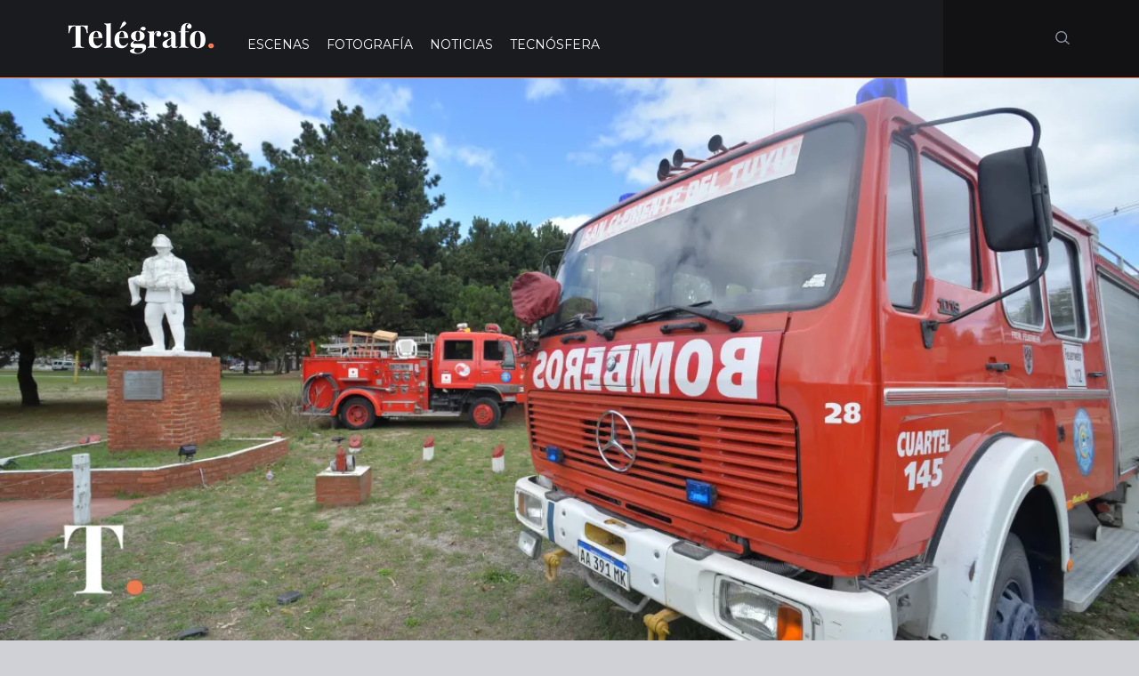

--- FILE ---
content_type: text/html; charset=UTF-8
request_url: https://telegrafo.com.ar/noticias/112956-bomberos-de-la-costa-realizaran-practicas-de-emergencia-en-simulador-movil
body_size: 20724
content:
<!DOCTYPE html>
<html lang="es">
<head>
    <meta charset="UTF-8">
    <meta http-equiv="X-UA-Compatible" content="IE=edge">
    <meta name="format-detection" content="telephone=no">
    <meta name="viewport" content="width=device-width, initial-scale=1,maximum-scale=1">

    <meta name='robots' content='index, follow, max-image-preview:large, max-snippet:-1, max-video-preview:-1' />

	<!-- This site is optimized with the Yoast SEO plugin v23.2 - https://yoast.com/wordpress/plugins/seo/ -->
	<title>Bomberos de La Costa realizarán prácticas de emergencia en simulador móvil</title>
	<meta name="description" content="Bomberos voluntarios de Santa Teresita y zonas aledañas de La Costa realizarán sus prácticas de emergencia en un simulador." />
	<link rel="canonical" href="https://telegrafo.com.ar/noticias/112956-bomberos-de-la-costa-realizaran-practicas-de-emergencia-en-simulador-movil" />
	<meta property="og:locale" content="es_ES" />
	<meta property="og:type" content="article" />
	<meta property="og:title" content="Bomberos de La Costa realizarán prácticas de emergencia en simulador móvil" />
	<meta property="og:description" content="Bomberos voluntarios de Santa Teresita y zonas aledañas de La Costa realizarán sus prácticas de emergencia en un simulador." />
	<meta property="og:url" content="https://telegrafo.com.ar/noticias/112956-bomberos-de-la-costa-realizaran-practicas-de-emergencia-en-simulador-movil" />
	<meta property="og:site_name" content="Telégrafo" />
	<meta property="article:publisher" content="https://www.facebook.com/telegraficos" />
	<meta property="article:published_time" content="2024-07-17T17:30:20+00:00" />
	<meta property="og:image" content="https://telegrafo.com.ar/wp-content/uploads/2022/02/DSC_8773-copia-scaled.jpg" />
	<meta property="og:image:width" content="2560" />
	<meta property="og:image:height" content="1280" />
	<meta property="og:image:type" content="image/jpeg" />
	<meta name="author" content="La Costa" />
	<meta name="twitter:card" content="summary_large_image" />
	<meta name="twitter:creator" content="@telegraficos" />
	<meta name="twitter:site" content="@telegraficos" />
	<meta name="twitter:label1" content="Escrito por" />
	<meta name="twitter:data1" content="La Costa" />
	<meta name="twitter:label2" content="Tiempo de lectura" />
	<meta name="twitter:data2" content="2 minutos" />
	<script type="application/ld+json" class="yoast-schema-graph">{"@context":"https://schema.org","@graph":[{"@type":"NewsArticle","@id":"https://telegrafo.com.ar/noticias/112956-bomberos-de-la-costa-realizaran-practicas-de-emergencia-en-simulador-movil#article","isPartOf":{"@id":"https://telegrafo.com.ar/noticias/112956-bomberos-de-la-costa-realizaran-practicas-de-emergencia-en-simulador-movil"},"author":{"name":"La Costa","@id":"https://telegrafo.com.ar/#/schema/person/44471960f5c83a84e68af67ac4900b95"},"headline":"Bomberos de La Costa realizarán prácticas de emergencia en simulador móvil","datePublished":"2024-07-17T17:30:20+00:00","dateModified":"2024-07-17T17:30:20+00:00","mainEntityOfPage":{"@id":"https://telegrafo.com.ar/noticias/112956-bomberos-de-la-costa-realizaran-practicas-de-emergencia-en-simulador-movil"},"wordCount":319,"publisher":{"@id":"https://telegrafo.com.ar/#organization"},"image":{"@id":"https://telegrafo.com.ar/noticias/112956-bomberos-de-la-costa-realizaran-practicas-de-emergencia-en-simulador-movil#primaryimage"},"thumbnailUrl":"https://i0.wp.com/telegrafo.com.ar/wp-content/uploads/2022/02/DSC_8773-copia-scaled.jpg?fit=2560%2C1280&ssl=1","keywords":["Bomberos","Bomberos voluntarios","La Costa","Santa Teresita"],"articleSection":["Noticias"],"inLanguage":"es"},{"@type":"WebPage","@id":"https://telegrafo.com.ar/noticias/112956-bomberos-de-la-costa-realizaran-practicas-de-emergencia-en-simulador-movil","url":"https://telegrafo.com.ar/noticias/112956-bomberos-de-la-costa-realizaran-practicas-de-emergencia-en-simulador-movil","name":"Bomberos de La Costa realizarán prácticas de emergencia en simulador móvil","isPartOf":{"@id":"https://telegrafo.com.ar/#website"},"primaryImageOfPage":{"@id":"https://telegrafo.com.ar/noticias/112956-bomberos-de-la-costa-realizaran-practicas-de-emergencia-en-simulador-movil#primaryimage"},"image":{"@id":"https://telegrafo.com.ar/noticias/112956-bomberos-de-la-costa-realizaran-practicas-de-emergencia-en-simulador-movil#primaryimage"},"thumbnailUrl":"https://i0.wp.com/telegrafo.com.ar/wp-content/uploads/2022/02/DSC_8773-copia-scaled.jpg?fit=2560%2C1280&ssl=1","datePublished":"2024-07-17T17:30:20+00:00","dateModified":"2024-07-17T17:30:20+00:00","description":"Bomberos voluntarios de Santa Teresita y zonas aledañas de La Costa realizarán sus prácticas de emergencia en un simulador.","breadcrumb":{"@id":"https://telegrafo.com.ar/noticias/112956-bomberos-de-la-costa-realizaran-practicas-de-emergencia-en-simulador-movil#breadcrumb"},"inLanguage":"es","potentialAction":[{"@type":"ReadAction","target":["https://telegrafo.com.ar/noticias/112956-bomberos-de-la-costa-realizaran-practicas-de-emergencia-en-simulador-movil"]}]},{"@type":"ImageObject","inLanguage":"es","@id":"https://telegrafo.com.ar/noticias/112956-bomberos-de-la-costa-realizaran-practicas-de-emergencia-en-simulador-movil#primaryimage","url":"https://i0.wp.com/telegrafo.com.ar/wp-content/uploads/2022/02/DSC_8773-copia-scaled.jpg?fit=2560%2C1280&ssl=1","contentUrl":"https://i0.wp.com/telegrafo.com.ar/wp-content/uploads/2022/02/DSC_8773-copia-scaled.jpg?fit=2560%2C1280&ssl=1","width":2560,"height":1280,"caption":"Bomberos san Clemente"},{"@type":"BreadcrumbList","@id":"https://telegrafo.com.ar/noticias/112956-bomberos-de-la-costa-realizaran-practicas-de-emergencia-en-simulador-movil#breadcrumb","itemListElement":[{"@type":"ListItem","position":1,"name":"Portada","item":"https://telegrafo.com.ar/"},{"@type":"ListItem","position":2,"name":"Bomberos de La Costa realizarán prácticas de emergencia en simulador móvil"}]},{"@type":"WebSite","@id":"https://telegrafo.com.ar/#website","url":"https://telegrafo.com.ar/","name":"Telégrafo","description":"Noticias y fotografía de Mar Chiquita, Villa Gesell, Dolores, Pinamar y La Costa","publisher":{"@id":"https://telegrafo.com.ar/#organization"},"potentialAction":[{"@type":"SearchAction","target":{"@type":"EntryPoint","urlTemplate":"https://telegrafo.com.ar/?s={search_term_string}"},"query-input":"required name=search_term_string"}],"inLanguage":"es"},{"@type":"Organization","@id":"https://telegrafo.com.ar/#organization","name":"Telégrafo","url":"https://telegrafo.com.ar/","logo":{"@type":"ImageObject","inLanguage":"es","@id":"https://telegrafo.com.ar/#/schema/logo/image/","url":"https://i0.wp.com/telegrafo.com.ar/wp-content/uploads/2016/09/cropped-perfil.jpg?fit=512%2C512&ssl=1","contentUrl":"https://i0.wp.com/telegrafo.com.ar/wp-content/uploads/2016/09/cropped-perfil.jpg?fit=512%2C512&ssl=1","width":512,"height":512,"caption":"Telégrafo"},"image":{"@id":"https://telegrafo.com.ar/#/schema/logo/image/"},"sameAs":["https://www.facebook.com/telegraficos","https://x.com/telegraficos","https://www.instagram.com/telegraficos/","https://www.youtube.com/channel/UCqUW906BomW67gtAPH9UH9A"]},{"@type":"Person","@id":"https://telegrafo.com.ar/#/schema/person/44471960f5c83a84e68af67ac4900b95","name":"La Costa","image":{"@type":"ImageObject","inLanguage":"es","@id":"https://telegrafo.com.ar/#/schema/person/image/","url":"https://telegrafo.com.ar/wp-content/uploads/2018/10/Logo-inicial-perfiles-96x96.jpg","contentUrl":"https://telegrafo.com.ar/wp-content/uploads/2018/10/Logo-inicial-perfiles-96x96.jpg","caption":"La Costa"},"sameAs":["http://telegrafo.com.ar"],"url":"https://telegrafo.com.ar/author/la-costa"}]}</script>
	<!-- / Yoast SEO plugin. -->


<link rel='dns-prefetch' href='//static.addtoany.com' />
<link rel='dns-prefetch' href='//fonts.googleapis.com' />
<link rel='dns-prefetch' href='//use.fontawesome.com' />
<link rel='dns-prefetch' href='//v0.wordpress.com' />
<link rel='dns-prefetch' href='//i0.wp.com' />
<link rel='dns-prefetch' href='//c0.wp.com' />
<link rel='dns-prefetch' href='//www.googletagmanager.com' />
<link rel='dns-prefetch' href='//pagead2.googlesyndication.com' />
<link rel="alternate" type="application/rss+xml" title="Telégrafo &raquo; Feed" href="https://telegrafo.com.ar/feed" />
<link rel="alternate" type="application/rss+xml" title="Telégrafo &raquo; Feed de los comentarios" href="https://telegrafo.com.ar/comments/feed" />
<script type="text/javascript">
/* <![CDATA[ */
window._wpemojiSettings = {"baseUrl":"https:\/\/s.w.org\/images\/core\/emoji\/15.0.3\/72x72\/","ext":".png","svgUrl":"https:\/\/s.w.org\/images\/core\/emoji\/15.0.3\/svg\/","svgExt":".svg","source":{"concatemoji":"https:\/\/telegrafo.com.ar\/wp-includes\/js\/wp-emoji-release.min.js?ver=6.6.4"}};
/*! This file is auto-generated */
!function(i,n){var o,s,e;function c(e){try{var t={supportTests:e,timestamp:(new Date).valueOf()};sessionStorage.setItem(o,JSON.stringify(t))}catch(e){}}function p(e,t,n){e.clearRect(0,0,e.canvas.width,e.canvas.height),e.fillText(t,0,0);var t=new Uint32Array(e.getImageData(0,0,e.canvas.width,e.canvas.height).data),r=(e.clearRect(0,0,e.canvas.width,e.canvas.height),e.fillText(n,0,0),new Uint32Array(e.getImageData(0,0,e.canvas.width,e.canvas.height).data));return t.every(function(e,t){return e===r[t]})}function u(e,t,n){switch(t){case"flag":return n(e,"\ud83c\udff3\ufe0f\u200d\u26a7\ufe0f","\ud83c\udff3\ufe0f\u200b\u26a7\ufe0f")?!1:!n(e,"\ud83c\uddfa\ud83c\uddf3","\ud83c\uddfa\u200b\ud83c\uddf3")&&!n(e,"\ud83c\udff4\udb40\udc67\udb40\udc62\udb40\udc65\udb40\udc6e\udb40\udc67\udb40\udc7f","\ud83c\udff4\u200b\udb40\udc67\u200b\udb40\udc62\u200b\udb40\udc65\u200b\udb40\udc6e\u200b\udb40\udc67\u200b\udb40\udc7f");case"emoji":return!n(e,"\ud83d\udc26\u200d\u2b1b","\ud83d\udc26\u200b\u2b1b")}return!1}function f(e,t,n){var r="undefined"!=typeof WorkerGlobalScope&&self instanceof WorkerGlobalScope?new OffscreenCanvas(300,150):i.createElement("canvas"),a=r.getContext("2d",{willReadFrequently:!0}),o=(a.textBaseline="top",a.font="600 32px Arial",{});return e.forEach(function(e){o[e]=t(a,e,n)}),o}function t(e){var t=i.createElement("script");t.src=e,t.defer=!0,i.head.appendChild(t)}"undefined"!=typeof Promise&&(o="wpEmojiSettingsSupports",s=["flag","emoji"],n.supports={everything:!0,everythingExceptFlag:!0},e=new Promise(function(e){i.addEventListener("DOMContentLoaded",e,{once:!0})}),new Promise(function(t){var n=function(){try{var e=JSON.parse(sessionStorage.getItem(o));if("object"==typeof e&&"number"==typeof e.timestamp&&(new Date).valueOf()<e.timestamp+604800&&"object"==typeof e.supportTests)return e.supportTests}catch(e){}return null}();if(!n){if("undefined"!=typeof Worker&&"undefined"!=typeof OffscreenCanvas&&"undefined"!=typeof URL&&URL.createObjectURL&&"undefined"!=typeof Blob)try{var e="postMessage("+f.toString()+"("+[JSON.stringify(s),u.toString(),p.toString()].join(",")+"));",r=new Blob([e],{type:"text/javascript"}),a=new Worker(URL.createObjectURL(r),{name:"wpTestEmojiSupports"});return void(a.onmessage=function(e){c(n=e.data),a.terminate(),t(n)})}catch(e){}c(n=f(s,u,p))}t(n)}).then(function(e){for(var t in e)n.supports[t]=e[t],n.supports.everything=n.supports.everything&&n.supports[t],"flag"!==t&&(n.supports.everythingExceptFlag=n.supports.everythingExceptFlag&&n.supports[t]);n.supports.everythingExceptFlag=n.supports.everythingExceptFlag&&!n.supports.flag,n.DOMReady=!1,n.readyCallback=function(){n.DOMReady=!0}}).then(function(){return e}).then(function(){var e;n.supports.everything||(n.readyCallback(),(e=n.source||{}).concatemoji?t(e.concatemoji):e.wpemoji&&e.twemoji&&(t(e.twemoji),t(e.wpemoji)))}))}((window,document),window._wpemojiSettings);
/* ]]> */
</script>
<style id='wp-emoji-styles-inline-css' type='text/css'>

	img.wp-smiley, img.emoji {
		display: inline !important;
		border: none !important;
		box-shadow: none !important;
		height: 1em !important;
		width: 1em !important;
		margin: 0 0.07em !important;
		vertical-align: -0.1em !important;
		background: none !important;
		padding: 0 !important;
	}
</style>
<link rel='stylesheet' id='wp-block-library-css' href='https://c0.wp.com/c/6.6.4/wp-includes/css/dist/block-library/style.min.css' type='text/css' media='all' />
<link rel='stylesheet' id='mediaelement-css' href='https://c0.wp.com/c/6.6.4/wp-includes/js/mediaelement/mediaelementplayer-legacy.min.css' type='text/css' media='all' />
<link rel='stylesheet' id='wp-mediaelement-css' href='https://c0.wp.com/c/6.6.4/wp-includes/js/mediaelement/wp-mediaelement.min.css' type='text/css' media='all' />
<style id='jetpack-sharing-buttons-style-inline-css' type='text/css'>
.jetpack-sharing-buttons__services-list{display:flex;flex-direction:row;flex-wrap:wrap;gap:0;list-style-type:none;margin:5px;padding:0}.jetpack-sharing-buttons__services-list.has-small-icon-size{font-size:12px}.jetpack-sharing-buttons__services-list.has-normal-icon-size{font-size:16px}.jetpack-sharing-buttons__services-list.has-large-icon-size{font-size:24px}.jetpack-sharing-buttons__services-list.has-huge-icon-size{font-size:36px}@media print{.jetpack-sharing-buttons__services-list{display:none!important}}.editor-styles-wrapper .wp-block-jetpack-sharing-buttons{gap:0;padding-inline-start:0}ul.jetpack-sharing-buttons__services-list.has-background{padding:1.25em 2.375em}
</style>
<style id='classic-theme-styles-inline-css' type='text/css'>
/*! This file is auto-generated */
.wp-block-button__link{color:#fff;background-color:#32373c;border-radius:9999px;box-shadow:none;text-decoration:none;padding:calc(.667em + 2px) calc(1.333em + 2px);font-size:1.125em}.wp-block-file__button{background:#32373c;color:#fff;text-decoration:none}
</style>
<style id='global-styles-inline-css' type='text/css'>
:root{--wp--preset--aspect-ratio--square: 1;--wp--preset--aspect-ratio--4-3: 4/3;--wp--preset--aspect-ratio--3-4: 3/4;--wp--preset--aspect-ratio--3-2: 3/2;--wp--preset--aspect-ratio--2-3: 2/3;--wp--preset--aspect-ratio--16-9: 16/9;--wp--preset--aspect-ratio--9-16: 9/16;--wp--preset--color--black: #000000;--wp--preset--color--cyan-bluish-gray: #abb8c3;--wp--preset--color--white: #ffffff;--wp--preset--color--pale-pink: #f78da7;--wp--preset--color--vivid-red: #cf2e2e;--wp--preset--color--luminous-vivid-orange: #ff6900;--wp--preset--color--luminous-vivid-amber: #fcb900;--wp--preset--color--light-green-cyan: #7bdcb5;--wp--preset--color--vivid-green-cyan: #00d084;--wp--preset--color--pale-cyan-blue: #8ed1fc;--wp--preset--color--vivid-cyan-blue: #0693e3;--wp--preset--color--vivid-purple: #9b51e0;--wp--preset--gradient--vivid-cyan-blue-to-vivid-purple: linear-gradient(135deg,rgba(6,147,227,1) 0%,rgb(155,81,224) 100%);--wp--preset--gradient--light-green-cyan-to-vivid-green-cyan: linear-gradient(135deg,rgb(122,220,180) 0%,rgb(0,208,130) 100%);--wp--preset--gradient--luminous-vivid-amber-to-luminous-vivid-orange: linear-gradient(135deg,rgba(252,185,0,1) 0%,rgba(255,105,0,1) 100%);--wp--preset--gradient--luminous-vivid-orange-to-vivid-red: linear-gradient(135deg,rgba(255,105,0,1) 0%,rgb(207,46,46) 100%);--wp--preset--gradient--very-light-gray-to-cyan-bluish-gray: linear-gradient(135deg,rgb(238,238,238) 0%,rgb(169,184,195) 100%);--wp--preset--gradient--cool-to-warm-spectrum: linear-gradient(135deg,rgb(74,234,220) 0%,rgb(151,120,209) 20%,rgb(207,42,186) 40%,rgb(238,44,130) 60%,rgb(251,105,98) 80%,rgb(254,248,76) 100%);--wp--preset--gradient--blush-light-purple: linear-gradient(135deg,rgb(255,206,236) 0%,rgb(152,150,240) 100%);--wp--preset--gradient--blush-bordeaux: linear-gradient(135deg,rgb(254,205,165) 0%,rgb(254,45,45) 50%,rgb(107,0,62) 100%);--wp--preset--gradient--luminous-dusk: linear-gradient(135deg,rgb(255,203,112) 0%,rgb(199,81,192) 50%,rgb(65,88,208) 100%);--wp--preset--gradient--pale-ocean: linear-gradient(135deg,rgb(255,245,203) 0%,rgb(182,227,212) 50%,rgb(51,167,181) 100%);--wp--preset--gradient--electric-grass: linear-gradient(135deg,rgb(202,248,128) 0%,rgb(113,206,126) 100%);--wp--preset--gradient--midnight: linear-gradient(135deg,rgb(2,3,129) 0%,rgb(40,116,252) 100%);--wp--preset--font-size--small: 13px;--wp--preset--font-size--medium: 20px;--wp--preset--font-size--large: 36px;--wp--preset--font-size--x-large: 42px;--wp--preset--spacing--20: 0.44rem;--wp--preset--spacing--30: 0.67rem;--wp--preset--spacing--40: 1rem;--wp--preset--spacing--50: 1.5rem;--wp--preset--spacing--60: 2.25rem;--wp--preset--spacing--70: 3.38rem;--wp--preset--spacing--80: 5.06rem;--wp--preset--shadow--natural: 6px 6px 9px rgba(0, 0, 0, 0.2);--wp--preset--shadow--deep: 12px 12px 50px rgba(0, 0, 0, 0.4);--wp--preset--shadow--sharp: 6px 6px 0px rgba(0, 0, 0, 0.2);--wp--preset--shadow--outlined: 6px 6px 0px -3px rgba(255, 255, 255, 1), 6px 6px rgba(0, 0, 0, 1);--wp--preset--shadow--crisp: 6px 6px 0px rgba(0, 0, 0, 1);}:where(.is-layout-flex){gap: 0.5em;}:where(.is-layout-grid){gap: 0.5em;}body .is-layout-flex{display: flex;}.is-layout-flex{flex-wrap: wrap;align-items: center;}.is-layout-flex > :is(*, div){margin: 0;}body .is-layout-grid{display: grid;}.is-layout-grid > :is(*, div){margin: 0;}:where(.wp-block-columns.is-layout-flex){gap: 2em;}:where(.wp-block-columns.is-layout-grid){gap: 2em;}:where(.wp-block-post-template.is-layout-flex){gap: 1.25em;}:where(.wp-block-post-template.is-layout-grid){gap: 1.25em;}.has-black-color{color: var(--wp--preset--color--black) !important;}.has-cyan-bluish-gray-color{color: var(--wp--preset--color--cyan-bluish-gray) !important;}.has-white-color{color: var(--wp--preset--color--white) !important;}.has-pale-pink-color{color: var(--wp--preset--color--pale-pink) !important;}.has-vivid-red-color{color: var(--wp--preset--color--vivid-red) !important;}.has-luminous-vivid-orange-color{color: var(--wp--preset--color--luminous-vivid-orange) !important;}.has-luminous-vivid-amber-color{color: var(--wp--preset--color--luminous-vivid-amber) !important;}.has-light-green-cyan-color{color: var(--wp--preset--color--light-green-cyan) !important;}.has-vivid-green-cyan-color{color: var(--wp--preset--color--vivid-green-cyan) !important;}.has-pale-cyan-blue-color{color: var(--wp--preset--color--pale-cyan-blue) !important;}.has-vivid-cyan-blue-color{color: var(--wp--preset--color--vivid-cyan-blue) !important;}.has-vivid-purple-color{color: var(--wp--preset--color--vivid-purple) !important;}.has-black-background-color{background-color: var(--wp--preset--color--black) !important;}.has-cyan-bluish-gray-background-color{background-color: var(--wp--preset--color--cyan-bluish-gray) !important;}.has-white-background-color{background-color: var(--wp--preset--color--white) !important;}.has-pale-pink-background-color{background-color: var(--wp--preset--color--pale-pink) !important;}.has-vivid-red-background-color{background-color: var(--wp--preset--color--vivid-red) !important;}.has-luminous-vivid-orange-background-color{background-color: var(--wp--preset--color--luminous-vivid-orange) !important;}.has-luminous-vivid-amber-background-color{background-color: var(--wp--preset--color--luminous-vivid-amber) !important;}.has-light-green-cyan-background-color{background-color: var(--wp--preset--color--light-green-cyan) !important;}.has-vivid-green-cyan-background-color{background-color: var(--wp--preset--color--vivid-green-cyan) !important;}.has-pale-cyan-blue-background-color{background-color: var(--wp--preset--color--pale-cyan-blue) !important;}.has-vivid-cyan-blue-background-color{background-color: var(--wp--preset--color--vivid-cyan-blue) !important;}.has-vivid-purple-background-color{background-color: var(--wp--preset--color--vivid-purple) !important;}.has-black-border-color{border-color: var(--wp--preset--color--black) !important;}.has-cyan-bluish-gray-border-color{border-color: var(--wp--preset--color--cyan-bluish-gray) !important;}.has-white-border-color{border-color: var(--wp--preset--color--white) !important;}.has-pale-pink-border-color{border-color: var(--wp--preset--color--pale-pink) !important;}.has-vivid-red-border-color{border-color: var(--wp--preset--color--vivid-red) !important;}.has-luminous-vivid-orange-border-color{border-color: var(--wp--preset--color--luminous-vivid-orange) !important;}.has-luminous-vivid-amber-border-color{border-color: var(--wp--preset--color--luminous-vivid-amber) !important;}.has-light-green-cyan-border-color{border-color: var(--wp--preset--color--light-green-cyan) !important;}.has-vivid-green-cyan-border-color{border-color: var(--wp--preset--color--vivid-green-cyan) !important;}.has-pale-cyan-blue-border-color{border-color: var(--wp--preset--color--pale-cyan-blue) !important;}.has-vivid-cyan-blue-border-color{border-color: var(--wp--preset--color--vivid-cyan-blue) !important;}.has-vivid-purple-border-color{border-color: var(--wp--preset--color--vivid-purple) !important;}.has-vivid-cyan-blue-to-vivid-purple-gradient-background{background: var(--wp--preset--gradient--vivid-cyan-blue-to-vivid-purple) !important;}.has-light-green-cyan-to-vivid-green-cyan-gradient-background{background: var(--wp--preset--gradient--light-green-cyan-to-vivid-green-cyan) !important;}.has-luminous-vivid-amber-to-luminous-vivid-orange-gradient-background{background: var(--wp--preset--gradient--luminous-vivid-amber-to-luminous-vivid-orange) !important;}.has-luminous-vivid-orange-to-vivid-red-gradient-background{background: var(--wp--preset--gradient--luminous-vivid-orange-to-vivid-red) !important;}.has-very-light-gray-to-cyan-bluish-gray-gradient-background{background: var(--wp--preset--gradient--very-light-gray-to-cyan-bluish-gray) !important;}.has-cool-to-warm-spectrum-gradient-background{background: var(--wp--preset--gradient--cool-to-warm-spectrum) !important;}.has-blush-light-purple-gradient-background{background: var(--wp--preset--gradient--blush-light-purple) !important;}.has-blush-bordeaux-gradient-background{background: var(--wp--preset--gradient--blush-bordeaux) !important;}.has-luminous-dusk-gradient-background{background: var(--wp--preset--gradient--luminous-dusk) !important;}.has-pale-ocean-gradient-background{background: var(--wp--preset--gradient--pale-ocean) !important;}.has-electric-grass-gradient-background{background: var(--wp--preset--gradient--electric-grass) !important;}.has-midnight-gradient-background{background: var(--wp--preset--gradient--midnight) !important;}.has-small-font-size{font-size: var(--wp--preset--font-size--small) !important;}.has-medium-font-size{font-size: var(--wp--preset--font-size--medium) !important;}.has-large-font-size{font-size: var(--wp--preset--font-size--large) !important;}.has-x-large-font-size{font-size: var(--wp--preset--font-size--x-large) !important;}
:where(.wp-block-post-template.is-layout-flex){gap: 1.25em;}:where(.wp-block-post-template.is-layout-grid){gap: 1.25em;}
:where(.wp-block-columns.is-layout-flex){gap: 2em;}:where(.wp-block-columns.is-layout-grid){gap: 2em;}
:root :where(.wp-block-pullquote){font-size: 1.5em;line-height: 1.6;}
</style>
<link rel="stylesheet" href="https://telegrafo.com.ar/wp-content/cache/minify/4c431.css" media="all" />

<link rel='stylesheet' id='telegraph-google-fonts-css' href='https://fonts.googleapis.com/css?family=Playfair+Display%3A400&#038;ver=6.6.4' type='text/css' media='all' />
<link rel='stylesheet' id='telegraph-main-google-fonts-css' href='https://fonts.googleapis.com/css?family=Montserrat%3A400%2C700%7CPlayfair+Display%3A400%2C400italic%2C700%7CSource+Code+Pro&#038;ver=6.6.4' type='text/css' media='all' />
<link rel="stylesheet" href="https://telegrafo.com.ar/wp-content/cache/minify/43f96.css" media="all" />








<!--[if IE 9]>
<link rel='stylesheet' id='telegraph-ie9-css' href='https://telegrafo.com.ar/wp-content/themes/telegraph/assets/css/ie9.css?ver=6.6.4' type='text/css' media='all' />
<![endif]-->



<link rel='stylesheet' id='font-awesome-official-css' href='https://use.fontawesome.com/releases/v6.4.2/css/all.css' type='text/css' media='all' integrity="sha384-blOohCVdhjmtROpu8+CfTnUWham9nkX7P7OZQMst+RUnhtoY/9qemFAkIKOYxDI3" crossorigin="anonymous" />
<link rel="stylesheet" href="https://telegrafo.com.ar/wp-content/cache/minify/f7e45.css" media="all" />

<link rel='stylesheet' id='font-awesome-official-v4shim-css' href='https://use.fontawesome.com/releases/v6.4.2/css/v4-shims.css' type='text/css' media='all' integrity="sha384-IqMDcR2qh8kGcGdRrxwop5R2GiUY5h8aDR/LhYxPYiXh3sAAGGDkFvFqWgFvTsTd" crossorigin="anonymous" />
<link rel='stylesheet' id='jetpack_css-css' href='https://c0.wp.com/p/jetpack/13.6.1/css/jetpack.css' type='text/css' media='all' />
<script type="text/javascript" id="addtoany-core-js-before">
/* <![CDATA[ */
window.a2a_config=window.a2a_config||{};a2a_config.callbacks=[];a2a_config.overlays=[];a2a_config.templates={};a2a_localize = {
	Share: "Compartir",
	Save: "Guardar",
	Subscribe: "Suscribir",
	Email: "Correo electrónico",
	Bookmark: "Marcador",
	ShowAll: "Mostrar todo",
	ShowLess: "Mostrar menos",
	FindServices: "Encontrar servicio(s)",
	FindAnyServiceToAddTo: "Encuentra al instante cualquier servicio para añadir a",
	PoweredBy: "Funciona con",
	ShareViaEmail: "Compartir por correo electrónico",
	SubscribeViaEmail: "Suscribirse a través de correo electrónico",
	BookmarkInYourBrowser: "Añadir a marcadores de tu navegador",
	BookmarkInstructions: "Presiona «Ctrl+D» o «\u2318+D» para añadir esta página a marcadores",
	AddToYourFavorites: "Añadir a tus favoritos",
	SendFromWebOrProgram: "Enviar desde cualquier dirección o programa de correo electrónico ",
	EmailProgram: "Programa de correo electrónico",
	More: "Más&#8230;",
	ThanksForSharing: "¡Gracias por compartir!",
	ThanksForFollowing: "¡Gracias por seguirnos!"
};
/* ]]> */
</script>
<script type="text/javascript" defer src="https://static.addtoany.com/menu/page.js" id="addtoany-core-js"></script>
<script type="text/javascript" src="https://c0.wp.com/c/6.6.4/wp-includes/js/jquery/jquery.min.js" id="jquery-core-js"></script>
<script type="text/javascript" src="https://c0.wp.com/c/6.6.4/wp-includes/js/jquery/jquery-migrate.min.js" id="jquery-migrate-js"></script>
<script  defer src="https://telegrafo.com.ar/wp-content/cache/minify/0eca3.js"></script>

<!--[if lt IE 9]>
<script type="text/javascript" src="https://telegrafo.com.ar/wp-content/themes/telegraph/assets/js/html5shiv.js?ver=6.6.4" id="html5shiv-js"></script>
<![endif]-->
<!--[if lt IE 9]>
<script type="text/javascript" src="https://telegrafo.com.ar/wp-content/themes/telegraph/assets/js/respond.js?ver=6.6.4" id="respond-js"></script>
<![endif]-->
<link rel="https://api.w.org/" href="https://telegrafo.com.ar/wp-json/" /><link rel="alternate" title="JSON" type="application/json" href="https://telegrafo.com.ar/wp-json/wp/v2/posts/112956" /><link rel="EditURI" type="application/rsd+xml" title="RSD" href="https://telegrafo.com.ar/xmlrpc.php?rsd" />
<meta name="generator" content="WordPress 6.6.4" />
<link rel='shortlink' href='https://wp.me/p7X1SY-tnS' />
<link rel="alternate" title="oEmbed (JSON)" type="application/json+oembed" href="https://telegrafo.com.ar/wp-json/oembed/1.0/embed?url=https%3A%2F%2Ftelegrafo.com.ar%2Fnoticias%2F112956-bomberos-de-la-costa-realizaran-practicas-de-emergencia-en-simulador-movil" />
<link rel="alternate" title="oEmbed (XML)" type="text/xml+oembed" href="https://telegrafo.com.ar/wp-json/oembed/1.0/embed?url=https%3A%2F%2Ftelegrafo.com.ar%2Fnoticias%2F112956-bomberos-de-la-costa-realizaran-practicas-de-emergencia-en-simulador-movil&#038;format=xml" />
<meta name="generator" content="Site Kit by Google 1.158.0" />
<!-- Metaetiquetas de Google AdSense añadidas por Site Kit -->
<meta name="google-adsense-platform-account" content="ca-host-pub-2644536267352236">
<meta name="google-adsense-platform-domain" content="sitekit.withgoogle.com">
<!-- Acabar con las metaetiquetas de Google AdSense añadidas por Site Kit -->
      <meta name="onesignal" content="wordpress-plugin"/>
            <script>

      window.OneSignalDeferred = window.OneSignalDeferred || [];

      OneSignalDeferred.push(function(OneSignal) {
        var oneSignal_options = {};
        window._oneSignalInitOptions = oneSignal_options;

        oneSignal_options['serviceWorkerParam'] = { scope: '/' };
oneSignal_options['serviceWorkerPath'] = 'OneSignalSDKWorker.js.php';

        OneSignal.Notifications.setDefaultUrl("https://telegrafo.com.ar");

        oneSignal_options['wordpress'] = true;
oneSignal_options['appId'] = '1a4f2c00-f8d8-45c9-9696-d459219de050';
oneSignal_options['allowLocalhostAsSecureOrigin'] = true;
oneSignal_options['welcomeNotification'] = { };
oneSignal_options['welcomeNotification']['title'] = "Misivas telegráficas";
oneSignal_options['welcomeNotification']['message'] = "Gracias por suscribirse";
oneSignal_options['welcomeNotification']['url'] = "telegrafo.com.ar";
oneSignal_options['path'] = "https://telegrafo.com.ar/wp-content/plugins/onesignal-free-web-push-notifications/sdk_files/";
oneSignal_options['safari_web_id'] = "web.onesignal.auto.0e007fdd-4c29-4efe-85fd-d9ae8478b7ea";
oneSignal_options['promptOptions'] = { };
oneSignal_options['promptOptions']['actionMessage'] = "Misivas telegráficas";
oneSignal_options['promptOptions']['exampleNotificationTitleDesktop'] = "Misivas telegráficas";
oneSignal_options['promptOptions']['exampleNotificationMessageDesktop'] = "Misivas telegráficas";
oneSignal_options['promptOptions']['exampleNotificationTitleMobile'] = "Misivas telegráficas";
oneSignal_options['promptOptions']['exampleNotificationMessageMobile'] = "Misivas telegráficas";
oneSignal_options['promptOptions']['exampleNotificationCaption'] = "Misivas telegráficas";
oneSignal_options['promptOptions']['acceptButtonText'] = "Permitir";
oneSignal_options['promptOptions']['cancelButtonText'] = "No, gracias";
oneSignal_options['promptOptions']['siteName'] = "telegrafo.com.ar";
oneSignal_options['promptOptions']['autoAcceptTitle'] = "Aceptación automática";
oneSignal_options['notifyButton'] = { };
oneSignal_options['notifyButton']['enable'] = true;
oneSignal_options['notifyButton']['position'] = 'bottom-right';
oneSignal_options['notifyButton']['theme'] = 'default';
oneSignal_options['notifyButton']['size'] = 'large';
oneSignal_options['notifyButton']['showCredit'] = true;
oneSignal_options['notifyButton']['text'] = {};
oneSignal_options['notifyButton']['text']['tip.state.unsubscribed'] = 'Notificaciones';
oneSignal_options['notifyButton']['text']['tip.state.subscribed'] = 'Suscripto';
oneSignal_options['notifyButton']['text']['tip.state.blocked'] = 'Bloqueaste las notificaciones';
oneSignal_options['notifyButton']['text']['message.action.subscribed'] = 'Gracias por suscribirse';
oneSignal_options['notifyButton']['text']['message.action.resubscribed'] = 'Misivas telegráficas';
oneSignal_options['notifyButton']['text']['message.action.unsubscribed'] = 'Usted no volverá a recibir notificaciones';
oneSignal_options['notifyButton']['text']['dialog.main.title'] = 'Misivas telegráficas';
oneSignal_options['notifyButton']['text']['dialog.main.button.subscribe'] = 'Suscribirse';
oneSignal_options['notifyButton']['text']['dialog.main.button.unsubscribe'] = 'Anular suscripción';
              OneSignal.init(window._oneSignalInitOptions);
              OneSignal.Slidedown.promptPush()      });

      function documentInitOneSignal() {
        var oneSignal_elements = document.getElementsByClassName("OneSignal-prompt");

        var oneSignalLinkClickHandler = function(event) { OneSignal.Notifications.requestPermission(); event.preventDefault(); };        for(var i = 0; i < oneSignal_elements.length; i++)
          oneSignal_elements[i].addEventListener('click', oneSignalLinkClickHandler, false);
      }

      if (document.readyState === 'complete') {
           documentInitOneSignal();
      }
      else {
           window.addEventListener("load", function(event){
               documentInitOneSignal();
          });
      }
    </script>

<!-- Fragmento de código de Google Adsense añadido por Site Kit -->
<script type="text/javascript" async="async" src="https://pagead2.googlesyndication.com/pagead/js/adsbygoogle.js?client=ca-pub-1303189704202996&amp;host=ca-host-pub-2644536267352236" crossorigin="anonymous"></script>

<!-- Final del fragmento de código de Google Adsense añadido por Site Kit -->
<link rel="icon" href="https://i0.wp.com/telegrafo.com.ar/wp-content/uploads/2016/09/cropped-perfil.jpg?fit=32%2C32&#038;ssl=1" sizes="32x32" />
<link rel="icon" href="https://i0.wp.com/telegrafo.com.ar/wp-content/uploads/2016/09/cropped-perfil.jpg?fit=192%2C192&#038;ssl=1" sizes="192x192" />
<link rel="apple-touch-icon" href="https://i0.wp.com/telegrafo.com.ar/wp-content/uploads/2016/09/cropped-perfil.jpg?fit=180%2C180&#038;ssl=1" />
<meta name="msapplication-TileImage" content="https://i0.wp.com/telegrafo.com.ar/wp-content/uploads/2016/09/cropped-perfil.jpg?fit=270%2C270&#038;ssl=1" />
<style type="text/css" id="wp-custom-css">/*
Puedes añadir tu propio CSS aquí.

Haz clic en el icono de ayuda de arriba para averiguar más.
*/
.box-category-title .background { background-color: #ce6841!important }
#site-header.header-fixed + main {margin-top:88px;}
#site-header.min-menu {height:88px;}
#site-header .header-logo { margin-right:30px;}
#site-header.min-menu.header-fixed + main {margin-top:54px;}
#site-header .header-logo {height:87px;}
.background {background-color:#333!important; }
.page-category-title { PADDING:20PX;!important }
.banner-box .banner-img:before, .banner-box .banner-img:after {background:none!important}
#site-header {height:88px;}
#site-header .header-wrapper { border-bottom: 1px solid #ff8346 !important;height:88px;}
#site-header.min-menu.header-fixed, #site-header.min-menu.header-fixed .header-wrapper {height:67px;}
.widget .widget-title > span {background-color: #ff8346;}

#site-header .header-search
{    background: #121214; height:87px;}
#site-header .header-menu .inner-wrap nav > .primary-menu {float:right!important; }
#site-header .header-menu .inner-wrap nav > .primary-menu > li { margin-left:15px;}
#site-header .header-menu .inner-wrap nav > .primary-menu a { font-size:1em!important;}
.articles-box p { color: #000;  }

@media(max-width: 767px) {
 iframe {
		width: 100% !important;
	}


}</style>    <style type="text/css">
        /***************************************************************************************
         * Headers styles
         **************************************************************************************/
        h1, h2, h3, h4, h5, h6 {
        font-family:Montserrat;font-weight:700;        }

        h1 {
                }

        h2 {
                }

        h3 {
                }

        h4 {
                }

        h5 {
                }

        h6 {
                }
        /***************************************************************************************
         * End headers styles
         **************************************************************************************/

        body {font-family:Montserrat;background-repeat: no-repeat;background-size:cover}#wrapper {position: relative}
                .content-bg-color {
            background-color: #fffdfc;
        }
        
                .list-posts .sm-post .inner-wrap, .d7-post .main-post {
            background-color: #22242a;
        }
                /***************************************************************************************
         * Logo styles
         **************************************************************************************/
        #site-header .header-logo a.text-logo {
        font-family:Montserrat;font-weight:400;color:#fff;font-size:3,9rem;line-height:0.8;letter-spacing:-2px;        }
        /***************************************************************************************
         * End Logo styles
         **************************************************************************************/

        @media (min-width: 1200px) {

            #wrapper .container {
                width: 100%;
            }

        
            .inside-wrap {
                max-width: 1160px;
                width: 95%;
            }

                }

        
                .site-footer {
            background-color: #232429 !important;
        }

        
                .footer-back {
            background-color: #1a1b1f !important;
        }
        
                .site-footer .foot-back, .site-footer .copyright {
            color: #5f6375 !important;
        }
        
    </style>
        <!-- Global site tag (gtag.js) - Google Analytics -->
<script async src="https://www.googletagmanager.com/gtag/js?id=G-G0SP3ESEJP"></script>
<script>
  window.dataLayer = window.dataLayer || [];
  function gtag(){dataLayer.push(arguments);}
  gtag('js', new Date());

  gtag('config', 'G-G0SP3ESEJP');
</script>
<script type="text/javascript">
  document.ondragstart = noselect;
  document.onselectstart = noselect;
  document.oncontextmenu = noselect;
  function noselect() {return false;} 
//   onmousedown="return false;"
</script>



</head>

<body class="post-template-default single single-post postid-112956 single-format-standard do-etfw sidebar-on"  oncopy="return false;" onclick="return true;">

<!--Preloader-->
<div class="preloader" >
    <div class="background">
        <div class="layer bg-color"></div>
        <div class="layer"> <div class="circle"></div></div>
    </div>
</div>
<!--/Preloader-->

<div id="wrapper" class="wrapper full-width">
    <div class="background">
        <div class="layer content-bg-color"></div>
    </div>
    <header id="site-header" class="header-fixed">

    <div class="container-fluid">
      <div class="row">
        <div class="container-fluid header-wrapper">

          <div class="header-logo">
            <div class="inner-wrap">
              <a href="https://telegrafo.com.ar/" >
                                  <img class="logo-img" src="https://telegrafo.com.ar/wp-content/uploads/2018/10/logo-1.png" alt="Telégrafo">
                              </a>
            </div>
          </div>

          <div class="header-menu">
            <div class="inner-wrap">
              <div class="header-main-menu">

                <nav>
                  
                    <ul id="menu-topmenu" class="primary-menu"><li id="menu-item-169" class="menu-item menu-item-type-taxonomy menu-item-object-category menu-item-169 minv"><a href="https://telegrafo.com.ar/category/escenas">ESCENAS</a></li>
<li id="menu-item-170" class="menu-item menu-item-type-taxonomy menu-item-object-category menu-item-170 minv"><a href="https://telegrafo.com.ar/category/fotografia">FOTOGRAFÍA</a></li>
<li id="menu-item-171" class="menu-item menu-item-type-taxonomy menu-item-object-category current-post-ancestor current-menu-parent current-post-parent menu-item-171 minv"><a href="https://telegrafo.com.ar/category/noticias">NOTICIAS</a></li>
<li id="menu-item-172" class="menu-item menu-item-type-taxonomy menu-item-object-category menu-item-172 minv"><a href="https://telegrafo.com.ar/category/tecnosfera">TECNÓSFERA</a></li>
</ul>
                                  </nav>

                <div class="header-menu-hamb">
                  <div class="line line1"></div>
                  <div class="line line2"></div>
                  <div class="line line3"></div>
                </div>

              </div>
            </div>
          </div> <!-- .header-menu -->

                    <div class="header-search">
            <div class="inner-wrap">
                <form role="search" method="get" class="search-form searchform" action="https://telegrafo.com.ar/">
    <div>
        <input type="text" onblur="this.placeholder = ''"
               onfocus="this.placeholder = ''"
               placeholder="" name="s"
               value="">
        <button class="button--aylen">Buscar</button>
    </div>
</form>                <div class="header-search-button">
                    <div class="header-search-open">
                         <img class="svg" height="23" src="https://telegrafo.com.ar/wp-content/themes/telegraph/assets//images/svg/search.svg" alt="search">
                    </div>
                    <div class="header-search-close">
                        <img class="svg" src="https://telegrafo.com.ar/wp-content/themes/telegraph/assets//images/svg/close.svg" alt="close">
                    </div>
                </div>
            </div>
          </div>
                    
        </div>
      </div>
    </div> <!-- .inside-wrap -->

</header>
    <!-- MAIN -->
    <main>
        <div class="pageImg-box">

                
    <div class="post-img ">
        
                        <img width="1200" height="610" src="https://i0.wp.com/telegrafo.com.ar/wp-content/uploads/2022/02/DSC_8773-copia-scaled.jpg?resize=1200%2C610&amp;ssl=1" class="attachment-post-thumbnail size-post-thumbnail wp-post-image" alt="Bomberos san Clemente" decoding="async" fetchpriority="high" srcset="https://i0.wp.com/telegrafo.com.ar/wp-content/uploads/2022/02/DSC_8773-copia-scaled.jpg?resize=1200%2C610&amp;ssl=1 1200w, https://i0.wp.com/telegrafo.com.ar/wp-content/uploads/2022/02/DSC_8773-copia-scaled.jpg?zoom=2&amp;resize=1200%2C610&amp;ssl=1 2400w" sizes="(max-width: 1200px) 100vw, 1200px" data-attachment-id="80512" data-permalink="https://telegrafo.com.ar/dsc_8773-copia" data-orig-file="https://i0.wp.com/telegrafo.com.ar/wp-content/uploads/2022/02/DSC_8773-copia-scaled.jpg?fit=2560%2C1280&amp;ssl=1" data-orig-size="2560,1280" data-comments-opened="0" data-image-meta="{&quot;aperture&quot;:&quot;9&quot;,&quot;credit&quot;:&quot;Pablo Andres&quot;,&quot;camera&quot;:&quot;NIKON D610&quot;,&quot;caption&quot;:&quot;&quot;,&quot;created_timestamp&quot;:&quot;1643280318&quot;,&quot;copyright&quot;:&quot;Pablo Andres&quot;,&quot;focal_length&quot;:&quot;14&quot;,&quot;iso&quot;:&quot;320&quot;,&quot;shutter_speed&quot;:&quot;0.003125&quot;,&quot;title&quot;:&quot;&quot;,&quot;orientation&quot;:&quot;1&quot;}" data-image-title="San Clemente bomberos voluntarios La Costa" data-image-description="" data-image-caption="" data-medium-file="https://i0.wp.com/telegrafo.com.ar/wp-content/uploads/2022/02/DSC_8773-copia-scaled.jpg?fit=300%2C150&amp;ssl=1" data-large-file="https://i0.wp.com/telegrafo.com.ar/wp-content/uploads/2022/02/DSC_8773-copia-scaled.jpg?fit=1200%2C600&amp;ssl=1" tabindex="0" role="button" />            
            
            
            </div>
        
</div>
<div class="inside-wrap">
    <div class="container">
        <div class="row">
                <div class="main-content sidebar-moveEffect col-md-8">

        
        <section class="list-posts">
            <div class="row">

                
                
                    <div class="articles-box">
                        
                        
<article id="post-112956" class="col-lg-12 post-112956 post type-post status-publish format-standard has-post-thumbnail hentry category-noticias tag-bomberos tag-bomberos-voluntarios tag-la-costa tag-santa-teresita">
    
    <div class="page-post">
        <div class="row">
                        <div class="col-xs-12 col-sm-10 col-sm-offset-1 col-md-10 post-text">

                <div class="category-box">
                    <a href="https://telegrafo.com.ar/category/noticias" rel="category tag">Noticias</a>                </div>

                <h1>Bomberos de La Costa realizarán prácticas de emergencia en simulador móvil</h1>

                <div class="post-description">
                    <div class="meta">
                        <img alt='Foto del avatar' src='https://telegrafo.com.ar/wp-content/uploads/2018/10/Logo-inicial-perfiles-32x32.jpg' srcset='https://telegrafo.com.ar/wp-content/uploads/2018/10/Logo-inicial-perfiles-64x64.jpg 2x' class='avatar avatar-32 photo' height='32' width='32' decoding='async'/>                        
                            <!--<img class="img-circle img-responsive" src=""
                                 alt="meta-img">-->
                                                <cite>
                                                        <a href="https://telegrafo.com.ar/author/la-costa"
                               >
                                La Costa                            </a>
                        </cite>
                       <a class="creation-date" href="https://telegrafo.com.ar/author/la-costa">miércoles, 17 julio, 2024</a>
                    </div>
                </div>

                <p><span style="font-weight: 400;">Bomberos voluntarios de <a href="https://telegrafo.com.ar/tag/santa-teresita" target="_blank" rel="noopener">Santa Teresita</a> y zonas aledañas de La Costa realizarán sus prácticas de emergencia en un simulador. Se trata del Centro de Entrenamiento Móvil de Espacios Confinados (Cemec), que estará en el cuartel de la localidad hasta el 19 de julio.</span></p>
<p><span style="font-weight: 400;">El año pasado, este simulador llevó formación a 1.157 bomberos voluntarios de 20 federaciones provinciales a lo largo de 90 días.</span><script src="//pagead2.googlesyndication.com/pagead/js/adsbygoogle.js" async=""></script><br />
<!-- Debut --><br />
<ins class="adsbygoogle" style="display: block;" data-ad-client="ca-pub-1303189704202996" data-ad-slot="9643202254" data-ad-format="auto" data-full-width-responsive="true"></ins><br />
<script>
(adsbygoogle = window.adsbygoogle || []).push({});
</script></p>
<p><span style="font-weight: 400;">Durante la práctica en el Cemec, los <a href="https://telegrafo.com.ar/noticias/107995-eximen-de-impuestos-municipales-a-los-bomberos-voluntarios-de-mar-chiquita" target="_blank" rel="noopener">bomberos voluntarios</a> pueden experimentar situaciones de rescate de víctimas en escenarios de emergencias reales, en espacios reducidos con visibilidad nula por efecto del humo. </span></p>
<p><span style="font-weight: 400;">A su vez, cada bombero es monitoreado desde la sala de control. La misma posee sistemas de monitoreo visual y sonoro con cámaras infrarrojas, un generador de sonido y un sistema de iluminación con comando interior.</span></p>
<p>&nbsp;</p>
<blockquote class="wp-embedded-content" data-secret="chwtazfNz1"><p><a href="https://telegrafo.com.ar/escenas/112940-musica-contra-el-frio-en-san-clemente-del-tuyu-estudiantes-realizan-un-festival">‘Música contra el frío’ en San Clemente del Tuyú: estudiantes realizan un festival</a></p></blockquote>
<p><iframe class="wp-embedded-content" sandbox="allow-scripts" security="restricted" style="position: absolute; clip: rect(1px, 1px, 1px, 1px);" title="«‘Música contra el frío’ en San Clemente del Tuyú: estudiantes realizan un festival» — Telégrafo" src="https://telegrafo.com.ar/escenas/112940-musica-contra-el-frio-en-san-clemente-del-tuyu-estudiantes-realizan-un-festival/embed#?secret=chwtazfNz1" data-secret="chwtazfNz1" width="600" height="338" frameborder="0" marginwidth="0" marginheight="0" scrolling="no"></iframe></p>
<p>&nbsp;</p>
<p><span style="font-weight: 400;">Cabe recordar que los bomberos voluntarios del partido de <a href="https://telegrafo.com.ar/author/la-costa" target="_blank" rel="noopener">La Costa</a> brindan servicio de primera respuesta a emergencias. Esto sucede las 24 horas y los 365 días del año.</span></p>
<p><span style="font-weight: 400;">Al mismo tiempo, y como en este caso en el simulador móvil, se capacitan diariamente con solidaridad, abnegación, sacrificio y desinterés.</span></p>
<p>&nbsp;</p>
<div id="attachment_112957" style="width: 844px" class="wp-caption aligncenter"><img loading="lazy" decoding="async" aria-describedby="caption-attachment-112957" data-attachment-id="112957" data-permalink="https://telegrafo.com.ar/noticias/112956-bomberos-de-la-costa-realizaran-practicas-de-emergencia-en-simulador-movil/attachment/simulador-bomberos" data-orig-file="https://i0.wp.com/telegrafo.com.ar/wp-content/uploads/2024/07/simulador-bomberos.jpeg?fit=834%2C626&amp;ssl=1" data-orig-size="834,626" data-comments-opened="0" data-image-meta="{&quot;aperture&quot;:&quot;0&quot;,&quot;credit&quot;:&quot;&quot;,&quot;camera&quot;:&quot;&quot;,&quot;caption&quot;:&quot;&quot;,&quot;created_timestamp&quot;:&quot;0&quot;,&quot;copyright&quot;:&quot;&quot;,&quot;focal_length&quot;:&quot;0&quot;,&quot;iso&quot;:&quot;0&quot;,&quot;shutter_speed&quot;:&quot;0&quot;,&quot;title&quot;:&quot;&quot;,&quot;orientation&quot;:&quot;0&quot;}" data-image-title="simulador bomberos" data-image-description="" data-image-caption="&lt;p&gt;El simulador donde bomberos voluntarios realizarán sus prácticas de emergencia.&lt;/p&gt;
" data-medium-file="https://i0.wp.com/telegrafo.com.ar/wp-content/uploads/2024/07/simulador-bomberos.jpeg?fit=300%2C225&amp;ssl=1" data-large-file="https://i0.wp.com/telegrafo.com.ar/wp-content/uploads/2024/07/simulador-bomberos.jpeg?fit=834%2C626&amp;ssl=1" tabindex="0" role="button" class="size-full wp-image-112957" src="https://i0.wp.com/telegrafo.com.ar/wp-content/uploads/2024/07/simulador-bomberos.jpeg?resize=834%2C626&#038;ssl=1" alt="simulador bomberos prácticas" width="834" height="626" srcset="https://i0.wp.com/telegrafo.com.ar/wp-content/uploads/2024/07/simulador-bomberos.jpeg?w=834&amp;ssl=1 834w, https://i0.wp.com/telegrafo.com.ar/wp-content/uploads/2024/07/simulador-bomberos.jpeg?resize=300%2C225&amp;ssl=1 300w, https://i0.wp.com/telegrafo.com.ar/wp-content/uploads/2024/07/simulador-bomberos.jpeg?resize=768%2C576&amp;ssl=1 768w" sizes="(max-width: 834px) 100vw, 834px" data-recalc-dims="1" /><p id="caption-attachment-112957" class="wp-caption-text">El simulador donde bomberos voluntarios realizarán sus prácticas de emergencia.</p></div>
<p>&nbsp;</p>
<h3><strong>Sobre el simulador</strong></h3>
<p><span style="font-weight: 400;">El <a href="https://www.academiadebomberos.org.ar/centros/centros-de-entrenamiento" target="_blank" rel="noopener">Centro de Entrenamiento Móvil de Espacios Confinados</a> ofrece servicios de entrenamiento de alta calidad a los bomberos voluntarios. También a las fuerzas ligadas a la protección civil de todo el país y del exterior.</span></p>
<p><span style="font-weight: 400;">Este simulador recorre la Argentina desde el año 2016  para capacitar en el rescate de víctimas en lugares reducidos y con visibilidad nula por efecto del humo.</span></p>
<p><span style="font-weight: 400;">En el año 2017, el Cemec recibió la certificación de la norma IRAM – ISO 9001:2008.</span><script src="//pagead2.googlesyndication.com/pagead/js/adsbygoogle.js" async=""></script><br />
<!-- Debut --><br />
<ins class="adsbygoogle" style="display: block;" data-ad-client="ca-pub-1303189704202996" data-ad-slot="9643202254" data-ad-format="auto" data-full-width-responsive="true"></ins><br />
<script>
(adsbygoogle = window.adsbygoogle || []).push({});
</script></p>
<div class="addtoany_share_save_container addtoany_content addtoany_content_bottom"><div class="a2a_kit a2a_kit_size_32 addtoany_list" data-a2a-url="https://telegrafo.com.ar/noticias/112956-bomberos-de-la-costa-realizaran-practicas-de-emergencia-en-simulador-movil" data-a2a-title="Bomberos de La Costa realizarán prácticas de emergencia en simulador móvil"><a class="a2a_button_facebook" href="https://www.addtoany.com/add_to/facebook?linkurl=https%3A%2F%2Ftelegrafo.com.ar%2Fnoticias%2F112956-bomberos-de-la-costa-realizaran-practicas-de-emergencia-en-simulador-movil&amp;linkname=Bomberos%20de%20La%20Costa%20realizar%C3%A1n%20pr%C3%A1cticas%20de%20emergencia%20en%20simulador%20m%C3%B3vil" title="Facebook" rel="nofollow noopener" target="_blank"></a><a class="a2a_button_whatsapp" href="https://www.addtoany.com/add_to/whatsapp?linkurl=https%3A%2F%2Ftelegrafo.com.ar%2Fnoticias%2F112956-bomberos-de-la-costa-realizaran-practicas-de-emergencia-en-simulador-movil&amp;linkname=Bomberos%20de%20La%20Costa%20realizar%C3%A1n%20pr%C3%A1cticas%20de%20emergencia%20en%20simulador%20m%C3%B3vil" title="WhatsApp" rel="nofollow noopener" target="_blank"></a><a class="a2a_button_email" href="https://www.addtoany.com/add_to/email?linkurl=https%3A%2F%2Ftelegrafo.com.ar%2Fnoticias%2F112956-bomberos-de-la-costa-realizaran-practicas-de-emergencia-en-simulador-movil&amp;linkname=Bomberos%20de%20La%20Costa%20realizar%C3%A1n%20pr%C3%A1cticas%20de%20emergencia%20en%20simulador%20m%C3%B3vil" title="Email" rel="nofollow noopener" target="_blank"></a><a class="a2a_button_x" href="https://www.addtoany.com/add_to/x?linkurl=https%3A%2F%2Ftelegrafo.com.ar%2Fnoticias%2F112956-bomberos-de-la-costa-realizaran-practicas-de-emergencia-en-simulador-movil&amp;linkname=Bomberos%20de%20La%20Costa%20realizar%C3%A1n%20pr%C3%A1cticas%20de%20emergencia%20en%20simulador%20m%C3%B3vil" title="X" rel="nofollow noopener" target="_blank"></a></div></div>
                
                                    <!--<div class="block-tags">
                                                    <a class="button--aylen" href="https://telegrafo.com.ar/tag/bomberos"><i
                                    class="button__icon icon icon-box"></i><span>Bomberos</span></a>
                                                    <a class="button--aylen" href="https://telegrafo.com.ar/tag/bomberos-voluntarios"><i
                                    class="button__icon icon icon-box"></i><span>Bomberos voluntarios</span></a>
                                                    <a class="button--aylen" href="https://telegrafo.com.ar/tag/la-costa"><i
                                    class="button__icon icon icon-box"></i><span>La Costa</span></a>
                                                    <a class="button--aylen" href="https://telegrafo.com.ar/tag/santa-teresita"><i
                                    class="button__icon icon icon-box"></i><span>Santa Teresita</span></a>
                                            </div>-->
                
            </div>

        </div>
    </div>

</article><!-- #post-## -->

<div class="clearfix"></div>
<h6 class="page-title text-center">Lo más visto</h6>
<div class="col-md-12 owl-alsoLike-carousel" data-count-item="4">

            <article class="xs-post">
            <div class="category-box">
                <a href="https://telegrafo.com.ar/category/noticias" rel="category tag">Noticias</a>            </div>
            <div class="text-box">
                <h5>
                    <a href="https://telegrafo.com.ar/noticias/132651-las-fechas-en-santa-clara-del-mar-para-la-fiesta-de-la-cerveza-artesanal-2026">
                        Las fechas en Santa Clara del Mar para la Fiesta de la Cerveza Artesanal 2026                    </a>
                </h5>
            </div>
                <div class="author-box">
        <a class="author-link" href="https://telegrafo.com.ar/author/mar-chiquita">Mar Chiquita</a> <a class="creation-date" href="https://telegrafo.com.ar/date/2026/01/11">domingo, 11 enero, 2026</a>            </div>
            </article>
            <article class="xs-post">
            <div class="category-box">
                <a href="https://telegrafo.com.ar/category/noticias" rel="category tag">Noticias</a>            </div>
            <div class="text-box">
                <h5>
                    <a href="https://telegrafo.com.ar/noticias/133308-denuncian-a-guardavidas-de-villa-gesell-por-abandono-de-persona-polemico-video">
                        Denuncian a guardavidas de Villa Gesell por “abandono de persona”: polémico video                    </a>
                </h5>
            </div>
                <div class="author-box">
        <a class="author-link" href="https://telegrafo.com.ar/author/villa-gesell">Villa Gesell</a> <a class="creation-date" href="https://telegrafo.com.ar/date/2026/01/24">sábado, 24 enero, 2026</a>            </div>
            </article>
            <article class="xs-post">
            <div class="category-box">
                <a href="https://telegrafo.com.ar/category/noticias" rel="category tag">Noticias</a>            </div>
            <div class="text-box">
                <h5>
                    <a href="https://telegrafo.com.ar/noticias/133355-alcoholemia-en-el-caso-bastian-los-conductores-involucrados-dieron-positivo">
                        Alcoholemia en el caso Bastián: los conductores involucrados dieron positivo                    </a>
                </h5>
            </div>
                <div class="author-box">
        <a class="author-link" href="https://telegrafo.com.ar/author/pinamar">Pinamar</a> <a class="creation-date" href="https://telegrafo.com.ar/date/2026/01/26">lunes, 26 enero, 2026</a>            </div>
            </article>
            <article class="xs-post">
            <div class="category-box">
                <a href="https://telegrafo.com.ar/category/noticias" rel="category tag">Noticias</a>            </div>
            <div class="text-box">
                <h5>
                    <a href="https://telegrafo.com.ar/noticias/133330-en-ostende-un-hombre-mato-a-su-hijo-de-un-disparo-tras-una-discusion">
                        En Ostende un hombre mató a su hijo de un disparo tras una discusión                    </a>
                </h5>
            </div>
                <div class="author-box">
        <a class="author-link" href="https://telegrafo.com.ar/author/pinamar">Pinamar</a> <a class="creation-date" href="https://telegrafo.com.ar/date/2026/01/26">lunes, 26 enero, 2026</a>            </div>
            </article>
            <article class="xs-post">
            <div class="category-box">
                <a href="https://telegrafo.com.ar/category/noticias" rel="category tag">Noticias</a>            </div>
            <div class="text-box">
                <h5>
                    <a href="https://telegrafo.com.ar/noticias/133318-con-drones-e-inteligencia-artificial-arba-detecta-construcciones-no-declaradas">
                        Con drones e inteligencia artificial, ARBA detecta construcciones no declaradas                    </a>
                </h5>
            </div>
                <div class="author-box">
        <a class="author-link" href="https://telegrafo.com.ar/author/telegrafo">Telégrafo</a> <a class="creation-date" href="https://telegrafo.com.ar/date/2026/01/26">lunes, 26 enero, 2026</a>            </div>
            </article>
            <article class="xs-post">
            <div class="category-box">
                <a href="https://telegrafo.com.ar/category/noticias" rel="category tag">Noticias</a>            </div>
            <div class="text-box">
                <h5>
                    <a href="https://telegrafo.com.ar/noticias/133357-dolores-sede-de-una-carrera-extrema-45-horas-de-competencia-sin-dormir">
                        Dolores, sede de una carrera extrema: 45 horas de competencia sin dormir                    </a>
                </h5>
            </div>
                <div class="author-box">
        <a class="author-link" href="https://telegrafo.com.ar/author/dolores">Dolores</a> <a class="creation-date" href="https://telegrafo.com.ar/date/2026/01/26">lunes, 26 enero, 2026</a>            </div>
            </article>
            <article class="xs-post">
            <div class="category-box">
                <a href="https://telegrafo.com.ar/category/noticias" rel="category tag">Noticias</a>            </div>
            <div class="text-box">
                <h5>
                    <a href="https://telegrafo.com.ar/noticias/133332-murio-uno-de-los-heridos-en-la-colision-entre-un-tren-y-un-auto-cerca-de-ruta-2">
                        Murió uno de los heridos en la colisión entre un tren y un auto cerca de ruta 2                    </a>
                </h5>
            </div>
                <div class="author-box">
        <a class="author-link" href="https://telegrafo.com.ar/author/telegrafo">Telégrafo</a> <a class="creation-date" href="https://telegrafo.com.ar/date/2026/01/26">lunes, 26 enero, 2026</a>            </div>
            </article>
            <article class="xs-post">
            <div class="category-box">
                <a href="https://telegrafo.com.ar/category/noticias" rel="category tag">Noticias</a>            </div>
            <div class="text-box">
                <h5>
                    <a href="https://telegrafo.com.ar/noticias/133342-gesell-lee-2026-cuatro-jornadas-para-sumergirse-en-los-libros-y-la-literatura">
                        ‘Gesell lee 2026’: cuatro jornadas para sumergirse en los libros y la literatura                    </a>
                </h5>
            </div>
                <div class="author-box">
        <a class="author-link" href="https://telegrafo.com.ar/author/villa-gesell">Villa Gesell</a> <a class="creation-date" href="https://telegrafo.com.ar/date/2026/01/26">lunes, 26 enero, 2026</a>            </div>
            </article>
    
</div>
<div class="clearfix"></div>                        
                    </div>

                    
            </div>
        </section>
    </div>
            <div class="sidebar-right col-md-4">
            <div class="widgets-box">
                    <aside id="telegraph_banner-89" class="widget widget_telegraph_banner">        <div class="widget-content">
            <div class="banner-box">
                <a href="https://www.turismomarchiquita.com.ar/">
                    <div class="banner-img">
                        <img src="https://telegrafo.com.ar/wp-content/uploads/2024/02/LogoTurismo-500x500-Mar-Chiquita.png">
                    </div>

                    <div class="banner-main">
                        <div class="table-box">
                            <div class="col-box">
                                <h3></h3>
                                <h6></h6>
                            </div>
                        </div>
                    </div>
                </a>
            </div>
        </div>
        </aside><aside id="telegraph_banner-152" class="widget widget_telegraph_banner">        <div class="widget-content">
            <div class="banner-box">
                <a href="https://www.termasdolores.com.ar/">
                    <div class="banner-img">
                        <img src="https://telegrafo.com.ar/wp-content/uploads/2024/04/VisitáParqueTermal-scaled.jpg">
                    </div>

                    <div class="banner-main">
                        <div class="table-box">
                            <div class="col-box">
                                <h3></h3>
                                <h6></h6>
                            </div>
                        </div>
                    </div>
                </a>
            </div>
        </div>
        </aside><aside id="telegraph_banner-47" class="widget widget_telegraph_banner">        <div class="widget-content">
            <div class="banner-box">
                <a href="http://www.clinicacolon.com.ar/profesionales/ruiz-samuel/?especialidad=308">
                    <div class="banner-img">
                        <img src="https://telegrafo.com.ar/wp-content/uploads/2025/05/Clinica-Colon.jpg">
                    </div>

                    <div class="banner-main">
                        <div class="table-box">
                            <div class="col-box">
                                <h3></h3>
                                <h6></h6>
                            </div>
                        </div>
                    </div>
                </a>
            </div>
        </div>
        </aside><aside id="telegraph_banner-61" class="widget widget_telegraph_banner">        <div class="widget-content">
            <div class="banner-box">
                <a href="https://telegrafo.com.ar/contacto">
                    <div class="banner-img">
                        <img src="https://telegrafo.com.ar/wp-content/uploads/2020/10/iso1.jpg">
                    </div>

                    <div class="banner-main">
                        <div class="table-box">
                            <div class="col-box">
                                <h3></h3>
                                <h6></h6>
                            </div>
                        </div>
                    </div>
                </a>
            </div>
        </div>
        </aside><aside id="telegraph_latest_posts-4" class="widget widget_telegraph_latest_posts"><h6 class="widget-title"><span>Publicaciones recientes</span></h6>        <div class="widget-comment">
            <div class="widget-content">
                
                        <ul>
                                                            <li>
                                    <div class="preview-img">
                                        <img width="50" height="25" src="https://i0.wp.com/telegrafo.com.ar/wp-content/uploads/2018/10/Vela-Puerca_v.g-5.jpg?fit=50%2C25&amp;ssl=1" class="attachment-50x50 size-50x50 wp-post-image" alt="" decoding="async" loading="lazy" srcset="https://i0.wp.com/telegrafo.com.ar/wp-content/uploads/2018/10/Vela-Puerca_v.g-5.jpg?w=2880&amp;ssl=1 2880w, https://i0.wp.com/telegrafo.com.ar/wp-content/uploads/2018/10/Vela-Puerca_v.g-5.jpg?resize=300%2C150&amp;ssl=1 300w, https://i0.wp.com/telegrafo.com.ar/wp-content/uploads/2018/10/Vela-Puerca_v.g-5.jpg?resize=768%2C384&amp;ssl=1 768w, https://i0.wp.com/telegrafo.com.ar/wp-content/uploads/2018/10/Vela-Puerca_v.g-5.jpg?resize=2048%2C1024&amp;ssl=1 2048w, https://i0.wp.com/telegrafo.com.ar/wp-content/uploads/2018/10/Vela-Puerca_v.g-5.jpg?resize=1200%2C610&amp;ssl=1 1200w, https://i0.wp.com/telegrafo.com.ar/wp-content/uploads/2018/10/Vela-Puerca_v.g-5.jpg?w=2400&amp;ssl=1 2400w" sizes="(max-width: 50px) 100vw, 50px" data-attachment-id="26368" data-permalink="https://telegrafo.com.ar/vela-puerca_v-g-5" data-orig-file="https://i0.wp.com/telegrafo.com.ar/wp-content/uploads/2018/10/Vela-Puerca_v.g-5.jpg?fit=2880%2C1440&amp;ssl=1" data-orig-size="2880,1440" data-comments-opened="0" data-image-meta="{&quot;aperture&quot;:&quot;4&quot;,&quot;credit&quot;:&quot;Pablo Andres&quot;,&quot;camera&quot;:&quot;NIKON D610&quot;,&quot;caption&quot;:&quot;&quot;,&quot;created_timestamp&quot;:&quot;1508107392&quot;,&quot;copyright&quot;:&quot;Pablo Andres&quot;,&quot;focal_length&quot;:&quot;70&quot;,&quot;iso&quot;:&quot;640&quot;,&quot;shutter_speed&quot;:&quot;0.00625&quot;,&quot;title&quot;:&quot;&quot;,&quot;orientation&quot;:&quot;1&quot;}" data-image-title="Vela Puerca_v.g (5)" data-image-description="" data-image-caption="" data-medium-file="https://i0.wp.com/telegrafo.com.ar/wp-content/uploads/2018/10/Vela-Puerca_v.g-5.jpg?fit=300%2C150&amp;ssl=1" data-large-file="https://i0.wp.com/telegrafo.com.ar/wp-content/uploads/2018/10/Vela-Puerca_v.g-5.jpg?fit=1200%2C600&amp;ssl=1" tabindex="0" role="button" />                                    </div>
                                    <div class="post-info">
                                        <a href="https://telegrafo.com.ar/escenas/133455-el-verano-vibra-en-mar-del-plata-con-un-nuevo-recital-de-la-vela-puerca">El verano vibra en Mar del Plata con un nuevo recital de La Vela Puerca</a>
                                        <span class="post-date"> </span>
                                    </div>
                                </li>
                                                            <li>
                                    <div class="preview-img">
                                        <img width="50" height="25" src="https://i0.wp.com/telegrafo.com.ar/wp-content/uploads/2022/02/DSC_8982-copia-scaled.jpg?fit=50%2C25&amp;ssl=1" class="attachment-50x50 size-50x50 wp-post-image" alt="Santa Teresita muelle La Costa" decoding="async" loading="lazy" srcset="https://i0.wp.com/telegrafo.com.ar/wp-content/uploads/2022/02/DSC_8982-copia-scaled.jpg?w=2560&amp;ssl=1 2560w, https://i0.wp.com/telegrafo.com.ar/wp-content/uploads/2022/02/DSC_8982-copia-scaled.jpg?resize=300%2C150&amp;ssl=1 300w, https://i0.wp.com/telegrafo.com.ar/wp-content/uploads/2022/02/DSC_8982-copia-scaled.jpg?resize=2048%2C1024&amp;ssl=1 2048w, https://i0.wp.com/telegrafo.com.ar/wp-content/uploads/2022/02/DSC_8982-copia-scaled.jpg?resize=768%2C384&amp;ssl=1 768w, https://i0.wp.com/telegrafo.com.ar/wp-content/uploads/2022/02/DSC_8982-copia-scaled.jpg?resize=1536%2C768&amp;ssl=1 1536w, https://i0.wp.com/telegrafo.com.ar/wp-content/uploads/2022/02/DSC_8982-copia-scaled.jpg?resize=1200%2C610&amp;ssl=1 1200w, https://i0.wp.com/telegrafo.com.ar/wp-content/uploads/2022/02/DSC_8982-copia-scaled.jpg?w=2400&amp;ssl=1 2400w" sizes="(max-width: 50px) 100vw, 50px" data-attachment-id="80663" data-permalink="https://telegrafo.com.ar/dsc_8982-copia" data-orig-file="https://i0.wp.com/telegrafo.com.ar/wp-content/uploads/2022/02/DSC_8982-copia-scaled.jpg?fit=2560%2C1280&amp;ssl=1" data-orig-size="2560,1280" data-comments-opened="0" data-image-meta="{&quot;aperture&quot;:&quot;6.3&quot;,&quot;credit&quot;:&quot;Pablo Andres&quot;,&quot;camera&quot;:&quot;NIKON D610&quot;,&quot;caption&quot;:&quot;&quot;,&quot;created_timestamp&quot;:&quot;1643287118&quot;,&quot;copyright&quot;:&quot;Pablo Andres&quot;,&quot;focal_length&quot;:&quot;116&quot;,&quot;iso&quot;:&quot;200&quot;,&quot;shutter_speed&quot;:&quot;0.001&quot;,&quot;title&quot;:&quot;&quot;,&quot;orientation&quot;:&quot;1&quot;}" data-image-title="Santa Teresita muelle La Costa" data-image-description="" data-image-caption="" data-medium-file="https://i0.wp.com/telegrafo.com.ar/wp-content/uploads/2022/02/DSC_8982-copia-scaled.jpg?fit=300%2C150&amp;ssl=1" data-large-file="https://i0.wp.com/telegrafo.com.ar/wp-content/uploads/2022/02/DSC_8982-copia-scaled.jpg?fit=1200%2C600&amp;ssl=1" tabindex="0" role="button" />                                    </div>
                                    <div class="post-info">
                                        <a href="https://telegrafo.com.ar/noticias/133453-encontraron-el-cuerpo-del-hombre-que-arrastro-el-mar-en-santa-teresita">Encontraron el cuerpo del hombre que arrastró el mar en Santa Teresita</a>
                                        <span class="post-date"> </span>
                                    </div>
                                </li>
                                                            <li>
                                    <div class="preview-img">
                                        <img width="50" height="25" src="https://i0.wp.com/telegrafo.com.ar/wp-content/uploads/2019/01/Central-electrica-1.jpg?fit=50%2C25&amp;ssl=1" class="attachment-50x50 size-50x50 wp-post-image" alt="Central eléctrica energía estación transformadora" decoding="async" loading="lazy" srcset="https://i0.wp.com/telegrafo.com.ar/wp-content/uploads/2019/01/Central-electrica-1.jpg?w=2880&amp;ssl=1 2880w, https://i0.wp.com/telegrafo.com.ar/wp-content/uploads/2019/01/Central-electrica-1.jpg?resize=300%2C150&amp;ssl=1 300w, https://i0.wp.com/telegrafo.com.ar/wp-content/uploads/2019/01/Central-electrica-1.jpg?resize=768%2C384&amp;ssl=1 768w, https://i0.wp.com/telegrafo.com.ar/wp-content/uploads/2019/01/Central-electrica-1.jpg?resize=2048%2C1024&amp;ssl=1 2048w, https://i0.wp.com/telegrafo.com.ar/wp-content/uploads/2019/01/Central-electrica-1.jpg?resize=1200%2C610&amp;ssl=1 1200w, https://i0.wp.com/telegrafo.com.ar/wp-content/uploads/2019/01/Central-electrica-1.jpg?w=2400&amp;ssl=1 2400w" sizes="(max-width: 50px) 100vw, 50px" data-attachment-id="31892" data-permalink="https://telegrafo.com.ar/central-electrica-1" data-orig-file="https://i0.wp.com/telegrafo.com.ar/wp-content/uploads/2019/01/Central-electrica-1.jpg?fit=2880%2C1440&amp;ssl=1" data-orig-size="2880,1440" data-comments-opened="0" data-image-meta="{&quot;aperture&quot;:&quot;6.3&quot;,&quot;credit&quot;:&quot;&quot;,&quot;camera&quot;:&quot;NIKON D610&quot;,&quot;caption&quot;:&quot;&quot;,&quot;created_timestamp&quot;:&quot;1518793340&quot;,&quot;copyright&quot;:&quot;&quot;,&quot;focal_length&quot;:&quot;35&quot;,&quot;iso&quot;:&quot;200&quot;,&quot;shutter_speed&quot;:&quot;0.0008&quot;,&quot;title&quot;:&quot;&quot;,&quot;orientation&quot;:&quot;1&quot;}" data-image-title="Central eléctrica energía" data-image-description="" data-image-caption="" data-medium-file="https://i0.wp.com/telegrafo.com.ar/wp-content/uploads/2019/01/Central-electrica-1.jpg?fit=300%2C150&amp;ssl=1" data-large-file="https://i0.wp.com/telegrafo.com.ar/wp-content/uploads/2019/01/Central-electrica-1.jpg?fit=1200%2C600&amp;ssl=1" tabindex="0" role="button" />                                    </div>
                                    <div class="post-info">
                                        <a href="https://telegrafo.com.ar/noticias/133445-autorizan-la-licitacion-para-ampliar-la-estacion-transformadora-de-villa-gesell">Autorizan la licitación para ampliar la estación transformadora de Villa Gesell</a>
                                        <span class="post-date"> </span>
                                    </div>
                                </li>
                                                            <li>
                                    <div class="preview-img">
                                        <img width="50" height="25" src="https://i0.wp.com/telegrafo.com.ar/wp-content/uploads/2025/04/CAPS-Mar-de-Cobo-I-scaled.jpg?fit=50%2C25&amp;ssl=1" class="attachment-50x50 size-50x50 wp-post-image" alt="" decoding="async" loading="lazy" srcset="https://i0.wp.com/telegrafo.com.ar/wp-content/uploads/2025/04/CAPS-Mar-de-Cobo-I-scaled.jpg?w=2560&amp;ssl=1 2560w, https://i0.wp.com/telegrafo.com.ar/wp-content/uploads/2025/04/CAPS-Mar-de-Cobo-I-scaled.jpg?resize=300%2C150&amp;ssl=1 300w, https://i0.wp.com/telegrafo.com.ar/wp-content/uploads/2025/04/CAPS-Mar-de-Cobo-I-scaled.jpg?resize=2048%2C1024&amp;ssl=1 2048w, https://i0.wp.com/telegrafo.com.ar/wp-content/uploads/2025/04/CAPS-Mar-de-Cobo-I-scaled.jpg?resize=768%2C384&amp;ssl=1 768w, https://i0.wp.com/telegrafo.com.ar/wp-content/uploads/2025/04/CAPS-Mar-de-Cobo-I-scaled.jpg?resize=1536%2C768&amp;ssl=1 1536w, https://i0.wp.com/telegrafo.com.ar/wp-content/uploads/2025/04/CAPS-Mar-de-Cobo-I-scaled.jpg?resize=1200%2C610&amp;ssl=1 1200w, https://i0.wp.com/telegrafo.com.ar/wp-content/uploads/2025/04/CAPS-Mar-de-Cobo-I-scaled.jpg?w=2400&amp;ssl=1 2400w" sizes="(max-width: 50px) 100vw, 50px" data-attachment-id="123111" data-permalink="https://telegrafo.com.ar/caps-mar-de-cobo-i" data-orig-file="https://i0.wp.com/telegrafo.com.ar/wp-content/uploads/2025/04/CAPS-Mar-de-Cobo-I-scaled.jpg?fit=2560%2C1280&amp;ssl=1" data-orig-size="2560,1280" data-comments-opened="0" data-image-meta="{&quot;aperture&quot;:&quot;0&quot;,&quot;credit&quot;:&quot;&quot;,&quot;camera&quot;:&quot;&quot;,&quot;caption&quot;:&quot;&quot;,&quot;created_timestamp&quot;:&quot;0&quot;,&quot;copyright&quot;:&quot;POLACO&quot;,&quot;focal_length&quot;:&quot;0&quot;,&quot;iso&quot;:&quot;0&quot;,&quot;shutter_speed&quot;:&quot;0&quot;,&quot;title&quot;:&quot;&quot;,&quot;orientation&quot;:&quot;0&quot;}" data-image-title="CAPS Mar de Cobo I" data-image-description="" data-image-caption="" data-medium-file="https://i0.wp.com/telegrafo.com.ar/wp-content/uploads/2025/04/CAPS-Mar-de-Cobo-I-scaled.jpg?fit=300%2C150&amp;ssl=1" data-large-file="https://i0.wp.com/telegrafo.com.ar/wp-content/uploads/2025/04/CAPS-Mar-de-Cobo-I-scaled.jpg?fit=1200%2C600&amp;ssl=1" tabindex="0" role="button" />                                    </div>
                                    <div class="post-info">
                                        <a href="https://telegrafo.com.ar/noticias/133446-aprehenden-a-un-turista-en-mar-de-cobo-en-una-causa-por-violencia-de-genero">Aprehenden a un turista en Mar de Cobo en una causa por violencia de género</a>
                                        <span class="post-date"> </span>
                                    </div>
                                </li>
                                                            <li>
                                    <div class="preview-img">
                                        <img width="50" height="25" src="https://i0.wp.com/telegrafo.com.ar/wp-content/uploads/2018/10/GuardaVidas-Pinamar-9.jpg?fit=50%2C25&amp;ssl=1" class="attachment-50x50 size-50x50 wp-post-image" alt="" decoding="async" loading="lazy" srcset="https://i0.wp.com/telegrafo.com.ar/wp-content/uploads/2018/10/GuardaVidas-Pinamar-9.jpg?w=2880&amp;ssl=1 2880w, https://i0.wp.com/telegrafo.com.ar/wp-content/uploads/2018/10/GuardaVidas-Pinamar-9.jpg?resize=300%2C150&amp;ssl=1 300w, https://i0.wp.com/telegrafo.com.ar/wp-content/uploads/2018/10/GuardaVidas-Pinamar-9.jpg?resize=768%2C384&amp;ssl=1 768w, https://i0.wp.com/telegrafo.com.ar/wp-content/uploads/2018/10/GuardaVidas-Pinamar-9.jpg?resize=2048%2C1024&amp;ssl=1 2048w, https://i0.wp.com/telegrafo.com.ar/wp-content/uploads/2018/10/GuardaVidas-Pinamar-9.jpg?resize=1200%2C610&amp;ssl=1 1200w, https://i0.wp.com/telegrafo.com.ar/wp-content/uploads/2018/10/GuardaVidas-Pinamar-9.jpg?w=2400&amp;ssl=1 2400w" sizes="(max-width: 50px) 100vw, 50px" data-attachment-id="26189" data-permalink="https://telegrafo.com.ar/guardavidas-pinamar-9" data-orig-file="https://i0.wp.com/telegrafo.com.ar/wp-content/uploads/2018/10/GuardaVidas-Pinamar-9.jpg?fit=2880%2C1440&amp;ssl=1" data-orig-size="2880,1440" data-comments-opened="0" data-image-meta="{&quot;aperture&quot;:&quot;5.6&quot;,&quot;credit&quot;:&quot;&quot;,&quot;camera&quot;:&quot;NIKON D610&quot;,&quot;caption&quot;:&quot;&quot;,&quot;created_timestamp&quot;:&quot;1515750619&quot;,&quot;copyright&quot;:&quot;&quot;,&quot;focal_length&quot;:&quot;200&quot;,&quot;iso&quot;:&quot;250&quot;,&quot;shutter_speed&quot;:&quot;0.001&quot;,&quot;title&quot;:&quot;&quot;,&quot;orientation&quot;:&quot;1&quot;}" data-image-title="GuardaVidas Pinamar (9)" data-image-description="" data-image-caption="" data-medium-file="https://i0.wp.com/telegrafo.com.ar/wp-content/uploads/2018/10/GuardaVidas-Pinamar-9.jpg?fit=300%2C150&amp;ssl=1" data-large-file="https://i0.wp.com/telegrafo.com.ar/wp-content/uploads/2018/10/GuardaVidas-Pinamar-9.jpg?fit=1200%2C600&amp;ssl=1" tabindex="0" role="button" />                                    </div>
                                    <div class="post-info">
                                        <a href="https://telegrafo.com.ar/noticias/133412-guardavidas-de-pinamar-anuncian-paro-total-en-busca-de-recomposicion-salarial">Guardavidas de Pinamar anuncian paro total en busca de recomposición salarial</a>
                                        <span class="post-date"> </span>
                                    </div>
                                </li>
                                                    </ul>

                            </div>
        </div>
        </aside><aside id="custom_html-9" class="widget_text widget widget_custom_html"><div class="textwidget custom-html-widget"><script id="wg_fwdg_123608_3_1558353885526">
(function (window, document) {
  var loader = function () {
    var arg = ["s=123608","m=3","uid=wg_fwdg_123608_3_1558353885526","wj=knots","tj=c","odh=0","doh=24","fhours=162","vt=forecasts",
   "p=WINDSPD,SMER,TMPE,TCDC,APCPs,RH"];
    var script = document.createElement("script");
    var tag = document.getElementsByTagName("script")[0];
    script.src = "https://www.windguru.cz/js/widget.php?"+(arg.join("&"));
    tag.parentNode.insertBefore(script, tag);
  };
  window.addEventListener ? window.addEventListener("load", loader, false) : window.attachEvent("onload", loader);
})(window, document);
</script></div></aside>        
</div>
        </div>
                </div>
    </div>
</div> <!-- .inside-wrap -->        <div class="clearfix"></div>
    </main>
<!-- / MAIN -->


        <!-- Footer instagram -->
<!-- /Footer instagram -->    <footer class="footer-with-menu site-footer">
    <div class="footer-social">
        <div class="inside-wrap">
            <div class="container">
                <div class="row">
                    <div class="col-sm-12">

                        
                        
                            <ul id="menu-topmenu-1" class="link-block"><li class="menu-item menu-item-type-taxonomy menu-item-object-category menu-item-169"><a href="https://telegrafo.com.ar/category/escenas">ESCENAS</a></li>
<li class="menu-item menu-item-type-taxonomy menu-item-object-category menu-item-170"><a href="https://telegrafo.com.ar/category/fotografia">FOTOGRAFÍA</a></li>
<li class="menu-item menu-item-type-taxonomy menu-item-object-category current-post-ancestor current-menu-parent current-post-parent menu-item-171"><a href="https://telegrafo.com.ar/category/noticias">NOTICIAS</a></li>
<li class="menu-item menu-item-type-taxonomy menu-item-object-category menu-item-172"><a href="https://telegrafo.com.ar/category/tecnosfera">TECNÓSFERA</a></li>
</ul>
                        
                                <ul class="social">
                            <li><a href="https://www.facebook.com/telegraficos"><i class="fa fa-facebook"></i></a></li>
                                       <!--<li style="position: relative; top:-24px !important"><a href="https://twitter.com/telegraficos">
			<img src='https://telegrafo.com.ar/wp-content/uploads/2023/11/x-twitter.png' width=36 height=36 border=0 /></a>
		</li>-->
                                        <li><a href="https://www.instagram.com/telegraficos/"><i class="fa fa-instagram"></i></a>
                </li>
                                        <li><a href="https://www.youtube.com/channel/UCqUW906BomW67gtAPH9UH9A"><i class="fa fa-youtube"></i></a></li>
                        		<li><a href="/cdn-cgi/l/email-protection#1c75727a735c687970797b6e7d7a73327f7371327d6e"><i class="fa fa-envelope"></i></a>
                </li>
                                </ul>
                            </div>
                </div>
            </div>
        </div>
    </div>

    <div class="footer-back">
        <div class="inside-wrap">
            <div class="container">
                <div class="row">
                    <div class="col-sm-6 col-sm-push-6 col-xs-12">
                        
                        <a href="#wrapper" class="cd-top">
                            <div class="foot-back go-up" data-next-box="#wrapper">Back to top                                <img width="10" height="16" class="back-to-top floating mCS_img_loaded svg"
                                     src="https://telegrafo.com.ar/wp-content/themes/telegraph/assets//images/svg/arrup.svg"
                                     alt="Back to top">
                            </div>
                        </a>
                            
                                            </div>
                    <div class="col-sm-6 col-sm-pull-6 col-xs-12">
                        <div class="copyright">
                            © Telégrafo&nbsp;&nbsp;&nbsp;&nbsp;&nbsp;&nbsp;<a href="http://www.dmca.com/Protection/Status.aspx?ID=1421c1e0-e522-41f5-b1d5-c34bea407ae1" title="DMCA.com Protection Status" class="dmca-badge"> <img src ="//images.dmca.com/Badges/dmca-badge-w100-5x1-05.png?ID=1421c1e0-e522-41f5-b1d5-c34bea407ae1"  alt="DMCA.com Protection Status" /></a> &nbsp;&nbsp;&nbsp;&nbsp;&nbsp;&nbsp;Desarrollo <a href="http://latse.com" alt="Desarrolo de sitios web, SEO, Marketing digital" title="Desarrolo de sitios web, SEO, Marketing digital" target="_blank">LATSE</a>
                            <div style="line-height: 13px;padding-top: 15px; color: #FFF !important">Propietario y director responsable: Leandro Rosso<br />
                            20 de septiembre 3459, Mar del Plata, Buenos Aires.<br />
                            Registro DNDA 82871325. Edición Nº 
                            3407 <br>                                <script data-cfasync="false" src="/cdn-cgi/scripts/5c5dd728/cloudflare-static/email-decode.min.js"></script><script>

var day=new Date();
var weekday=new Array(7);  
weekday[0]="Domingo";
weekday[1]="Lunes";
weekday[2]="Martes";
weekday[3]="Miércoles"; 
weekday[4]="Jueves";
weekday[5]="Viernes";
weekday[6]="Sabado";


var month=new Array(12);
month[0]="Enero";
month[1]="Febrero";
month[2]="Marzo";
month[3]="Abril";
month[4]="Mayo";
month[5]="Junio";
month[6]="Julio";
month[7]="Agosto";
month[8]="Septiembre";
month[9]="Octubre";
month[10]="Noviembre";
month[11]="Diciembre";



document.write("" + weekday[day.getDay()]);
//document.write("Jueves, Octubre 3");
document.write(", ");
document.write("" + month[day.getMonth()]);
document.write(" " + day.getUTCDate());
document.write(", " + day.getUTCFullYear());


</script>	
                            </div>
                        </div>
                    </div>
                </div>
            </div>
        </div>
    </div>
</footer>
    

</div> <!-- #wrapper --> 
 
		<div id="jp-carousel-loading-overlay">
			<div id="jp-carousel-loading-wrapper">
				<span id="jp-carousel-library-loading">&nbsp;</span>
			</div>
		</div>
		<div class="jp-carousel-overlay" style="display: none;">

		<div class="jp-carousel-container">
			<!-- The Carousel Swiper -->
			<div
				class="jp-carousel-wrap swiper-container jp-carousel-swiper-container jp-carousel-transitions"
				itemscope
				itemtype="https://schema.org/ImageGallery">
				<div class="jp-carousel swiper-wrapper"></div>
				<div class="jp-swiper-button-prev swiper-button-prev">
					<svg width="25" height="24" viewBox="0 0 25 24" fill="none" xmlns="http://www.w3.org/2000/svg">
						<mask id="maskPrev" mask-type="alpha" maskUnits="userSpaceOnUse" x="8" y="6" width="9" height="12">
							<path d="M16.2072 16.59L11.6496 12L16.2072 7.41L14.8041 6L8.8335 12L14.8041 18L16.2072 16.59Z" fill="white"/>
						</mask>
						<g mask="url(#maskPrev)">
							<rect x="0.579102" width="23.8823" height="24" fill="#FFFFFF"/>
						</g>
					</svg>
				</div>
				<div class="jp-swiper-button-next swiper-button-next">
					<svg width="25" height="24" viewBox="0 0 25 24" fill="none" xmlns="http://www.w3.org/2000/svg">
						<mask id="maskNext" mask-type="alpha" maskUnits="userSpaceOnUse" x="8" y="6" width="8" height="12">
							<path d="M8.59814 16.59L13.1557 12L8.59814 7.41L10.0012 6L15.9718 12L10.0012 18L8.59814 16.59Z" fill="white"/>
						</mask>
						<g mask="url(#maskNext)">
							<rect x="0.34375" width="23.8822" height="24" fill="#FFFFFF"/>
						</g>
					</svg>
				</div>
			</div>
			<!-- The main close buton -->
			<div class="jp-carousel-close-hint">
				<svg width="25" height="24" viewBox="0 0 25 24" fill="none" xmlns="http://www.w3.org/2000/svg">
					<mask id="maskClose" mask-type="alpha" maskUnits="userSpaceOnUse" x="5" y="5" width="15" height="14">
						<path d="M19.3166 6.41L17.9135 5L12.3509 10.59L6.78834 5L5.38525 6.41L10.9478 12L5.38525 17.59L6.78834 19L12.3509 13.41L17.9135 19L19.3166 17.59L13.754 12L19.3166 6.41Z" fill="white"/>
					</mask>
					<g mask="url(#maskClose)">
						<rect x="0.409668" width="23.8823" height="24" fill="#FFFFFF"/>
					</g>
				</svg>
			</div>
			<!-- Image info, comments and meta -->
			<div class="jp-carousel-info">
				<div class="jp-carousel-info-footer">
					<div class="jp-carousel-pagination-container">
						<div class="jp-swiper-pagination swiper-pagination"></div>
						<div class="jp-carousel-pagination"></div>
					</div>
					<div class="jp-carousel-photo-title-container">
						<h2 class="jp-carousel-photo-caption"></h2>
					</div>
					<div class="jp-carousel-photo-icons-container">
						<a href="#" class="jp-carousel-icon-btn jp-carousel-icon-info" aria-label="Cambiar la visibilidad de los metadatos de las fotos">
							<span class="jp-carousel-icon">
								<svg width="25" height="24" viewBox="0 0 25 24" fill="none" xmlns="http://www.w3.org/2000/svg">
									<mask id="maskInfo" mask-type="alpha" maskUnits="userSpaceOnUse" x="2" y="2" width="21" height="20">
										<path fill-rule="evenodd" clip-rule="evenodd" d="M12.7537 2C7.26076 2 2.80273 6.48 2.80273 12C2.80273 17.52 7.26076 22 12.7537 22C18.2466 22 22.7046 17.52 22.7046 12C22.7046 6.48 18.2466 2 12.7537 2ZM11.7586 7V9H13.7488V7H11.7586ZM11.7586 11V17H13.7488V11H11.7586ZM4.79292 12C4.79292 16.41 8.36531 20 12.7537 20C17.142 20 20.7144 16.41 20.7144 12C20.7144 7.59 17.142 4 12.7537 4C8.36531 4 4.79292 7.59 4.79292 12Z" fill="white"/>
									</mask>
									<g mask="url(#maskInfo)">
										<rect x="0.8125" width="23.8823" height="24" fill="#FFFFFF"/>
									</g>
								</svg>
							</span>
						</a>
												<a href="#" class="jp-carousel-icon-btn jp-carousel-icon-comments" aria-label="Cambiar la visibilidad de los comentarios de las fotos">
							<span class="jp-carousel-icon">
								<svg width="25" height="24" viewBox="0 0 25 24" fill="none" xmlns="http://www.w3.org/2000/svg">
									<mask id="maskComments" mask-type="alpha" maskUnits="userSpaceOnUse" x="2" y="2" width="21" height="20">
										<path fill-rule="evenodd" clip-rule="evenodd" d="M4.3271 2H20.2486C21.3432 2 22.2388 2.9 22.2388 4V16C22.2388 17.1 21.3432 18 20.2486 18H6.31729L2.33691 22V4C2.33691 2.9 3.2325 2 4.3271 2ZM6.31729 16H20.2486V4H4.3271V18L6.31729 16Z" fill="white"/>
									</mask>
									<g mask="url(#maskComments)">
										<rect x="0.34668" width="23.8823" height="24" fill="#FFFFFF"/>
									</g>
								</svg>

								<span class="jp-carousel-has-comments-indicator" aria-label="Esta imagen tiene comentarios."></span>
							</span>
						</a>
											</div>
				</div>
				<div class="jp-carousel-info-extra">
					<div class="jp-carousel-info-content-wrapper">
						<div class="jp-carousel-photo-title-container">
							<h2 class="jp-carousel-photo-title"></h2>
						</div>
						<div class="jp-carousel-comments-wrapper">
															<div id="jp-carousel-comments-loading">
									<span>Cargando comentarios...</span>
								</div>
								<div class="jp-carousel-comments"></div>
								<div id="jp-carousel-comment-form-container">
									<span id="jp-carousel-comment-form-spinner">&nbsp;</span>
									<div id="jp-carousel-comment-post-results"></div>
																														<div id="jp-carousel-comment-form-commenting-as">
												<p id="jp-carousel-commenting-as">
													Debe estar <a href="#" class="jp-carousel-comment-login">conectado</a> para enviar un comentario.												</p>
											</div>
																											</div>
													</div>
						<div class="jp-carousel-image-meta">
							<div class="jp-carousel-title-and-caption">
								<div class="jp-carousel-photo-info">
									<h3 class="jp-carousel-caption" itemprop="caption description"></h3>
								</div>

								<div class="jp-carousel-photo-description"></div>
							</div>
							<ul class="jp-carousel-image-exif" style="display: none;"></ul>
							<a class="jp-carousel-image-download" href="#" target="_blank" style="display: none;">
								<svg width="25" height="24" viewBox="0 0 25 24" fill="none" xmlns="http://www.w3.org/2000/svg">
									<mask id="mask0" mask-type="alpha" maskUnits="userSpaceOnUse" x="3" y="3" width="19" height="18">
										<path fill-rule="evenodd" clip-rule="evenodd" d="M5.84615 5V19H19.7775V12H21.7677V19C21.7677 20.1 20.8721 21 19.7775 21H5.84615C4.74159 21 3.85596 20.1 3.85596 19V5C3.85596 3.9 4.74159 3 5.84615 3H12.8118V5H5.84615ZM14.802 5V3H21.7677V10H19.7775V6.41L9.99569 16.24L8.59261 14.83L18.3744 5H14.802Z" fill="white"/>
									</mask>
									<g mask="url(#mask0)">
										<rect x="0.870605" width="23.8823" height="24" fill="#FFFFFF"/>
									</g>
								</svg>
								<span class="jp-carousel-download-text"></span>
							</a>
							<div class="jp-carousel-image-map" style="display: none;"></div>
						</div>
					</div>
				</div>
			</div>
		</div>

		</div>
		<script type="text/javascript" src="https://c0.wp.com/c/6.6.4/wp-includes/js/dist/hooks.min.js" id="wp-hooks-js"></script>
<script type="text/javascript" src="https://c0.wp.com/c/6.6.4/wp-includes/js/dist/i18n.min.js" id="wp-i18n-js"></script>
<script type="text/javascript" id="wp-i18n-js-after">
/* <![CDATA[ */
wp.i18n.setLocaleData( { 'text direction\u0004ltr': [ 'ltr' ] } );
/* ]]> */
</script>
<script  src="https://telegrafo.com.ar/wp-content/cache/minify/1f540.js"></script>

<script type="text/javascript" id="contact-form-7-js-extra">
/* <![CDATA[ */
var wpcf7 = {"api":{"root":"https:\/\/telegrafo.com.ar\/wp-json\/","namespace":"contact-form-7\/v1"},"cached":"1"};
/* ]]> */
</script>
<script type="text/javascript" id="contact-form-7-js-translations">
/* <![CDATA[ */
( function( domain, translations ) {
	var localeData = translations.locale_data[ domain ] || translations.locale_data.messages;
	localeData[""].domain = domain;
	wp.i18n.setLocaleData( localeData, domain );
} )( "contact-form-7", {"translation-revision-date":"2024-07-17 09:00:42+0000","generator":"GlotPress\/4.0.1","domain":"messages","locale_data":{"messages":{"":{"domain":"messages","plural-forms":"nplurals=2; plural=n != 1;","lang":"es"},"This contact form is placed in the wrong place.":["Este formulario de contacto est\u00e1 situado en el lugar incorrecto."],"Error:":["Error:"]}},"comment":{"reference":"includes\/js\/index.js"}} );
/* ]]> */
</script>
<script  src="https://telegrafo.com.ar/wp-content/cache/minify/b68ea.js"></script>

<script type="text/javascript" src="https://c0.wp.com/c/6.6.4/wp-includes/js/underscore.min.js" id="underscore-js"></script>
<script type="text/javascript" id="wp-util-js-extra">
/* <![CDATA[ */
var _wpUtilSettings = {"ajax":{"url":"\/wp-admin\/admin-ajax.php"}};
/* ]]> */
</script>
<script type="text/javascript" src="https://c0.wp.com/c/6.6.4/wp-includes/js/wp-util.min.js" id="wp-util-js"></script>









<script  src="https://telegrafo.com.ar/wp-content/cache/minify/9240b.js"></script>

<script type="text/javascript" src="https://c0.wp.com/c/6.6.4/wp-includes/js/imagesloaded.min.js" id="imagesloaded-js"></script>
<script type="text/javascript" src="https://c0.wp.com/c/6.6.4/wp-includes/js/masonry.min.js" id="masonry-js"></script>



<script  src="https://telegrafo.com.ar/wp-content/cache/minify/c8512.js"></script>

<script type="text/javascript" src="https://cdn.onesignal.com/sdks/web/v16/OneSignalSDK.page.js?ver=1.0.0" id="remote_sdk-js" defer="defer" data-wp-strategy="defer"></script>
<script type="text/javascript" src="https://c0.wp.com/c/6.6.4/wp-includes/js/wp-embed.min.js" id="wp-embed-js" defer="defer" data-wp-strategy="defer"></script>
<script type="text/javascript" id="jetpack-carousel-js-extra">
/* <![CDATA[ */
var jetpackSwiperLibraryPath = {"url":"https:\/\/telegrafo.com.ar\/wp-content\/plugins\/jetpack\/_inc\/build\/carousel\/swiper-bundle.min.js"};
var jetpackCarouselStrings = {"widths":[370,700,1000,1200,1400,2000],"is_logged_in":"","lang":"es","ajaxurl":"https:\/\/telegrafo.com.ar\/wp-admin\/admin-ajax.php","nonce":"290df6a76d","display_exif":"0","display_comments":"1","single_image_gallery":"1","single_image_gallery_media_file":"","background_color":"black","comment":"Comentario","post_comment":"Publicar comentario","write_comment":"Escribe un comentario...","loading_comments":"Cargando comentarios...","download_original":"Ver tama\u00f1o completo <span class=\"photo-size\">{0}<span class=\"photo-size-times\">\u00d7<\/span>{1}<\/span>","no_comment_text":"Por favor, aseg\u00farate de enviar el texto con tu comentario.","no_comment_email":"Por favor, proporciona una direcci\u00f3n de correo electr\u00f3nico para comentar.","no_comment_author":"Por favor, a\u00f1ade tu nombre al comentario.","comment_post_error":"Lo sentimos, pero ha habido un error al publicar tu comentario. Por favor, vuelve a intentarlo m\u00e1s tarde.","comment_approved":"Se ha aprobado tu comentario.","comment_unapproved":"Tu comentario est\u00e1 en moderaci\u00f3n.","camera":"C\u00e1mara","aperture":"Abertura","shutter_speed":"Velocidad de obturaci\u00f3n","focal_length":"Longitud focal","copyright":"Copyright","comment_registration":"1","require_name_email":"1","login_url":"https:\/\/telegrafo.com.ar\/wp-login.php?redirect_to=https%3A%2F%2Ftelegrafo.com.ar%2Fnoticias%2F112956-bomberos-de-la-costa-realizaran-practicas-de-emergencia-en-simulador-movil","blog_id":"1","meta_data":["camera","aperture","shutter_speed","focal_length","copyright"]};
/* ]]> */
</script>
<script type="text/javascript" src="https://c0.wp.com/p/jetpack/13.6.1/_inc/build/carousel/jetpack-carousel.min.js" id="jetpack-carousel-js"></script>

<script defer src="https://static.cloudflareinsights.com/beacon.min.js/vcd15cbe7772f49c399c6a5babf22c1241717689176015" integrity="sha512-ZpsOmlRQV6y907TI0dKBHq9Md29nnaEIPlkf84rnaERnq6zvWvPUqr2ft8M1aS28oN72PdrCzSjY4U6VaAw1EQ==" data-cf-beacon='{"version":"2024.11.0","token":"6840ec5062b6472f84af8ace99cdd8e9","r":1,"server_timing":{"name":{"cfCacheStatus":true,"cfEdge":true,"cfExtPri":true,"cfL4":true,"cfOrigin":true,"cfSpeedBrain":true},"location_startswith":null}}' crossorigin="anonymous"></script>
</body>
</html>
<!--
Performance optimized by W3 Total Cache. Learn more: https://www.boldgrid.com/w3-total-cache/

Minimizado usando Memcached
Caché de base de datos 4/101 consultas en 0.615 segundos usando Memcached

Served from: telegrafo.com.ar @ 2026-01-29 16:51:48 by W3 Total Cache
-->

--- FILE ---
content_type: text/html; charset=utf-8
request_url: https://www.google.com/recaptcha/api2/aframe
body_size: 267
content:
<!DOCTYPE HTML><html><head><meta http-equiv="content-type" content="text/html; charset=UTF-8"></head><body><script nonce="PqRaRcDN09eNDO-NYXf4bg">/** Anti-fraud and anti-abuse applications only. See google.com/recaptcha */ try{var clients={'sodar':'https://pagead2.googlesyndication.com/pagead/sodar?'};window.addEventListener("message",function(a){try{if(a.source===window.parent){var b=JSON.parse(a.data);var c=clients[b['id']];if(c){var d=document.createElement('img');d.src=c+b['params']+'&rc='+(localStorage.getItem("rc::a")?sessionStorage.getItem("rc::b"):"");window.document.body.appendChild(d);sessionStorage.setItem("rc::e",parseInt(sessionStorage.getItem("rc::e")||0)+1);localStorage.setItem("rc::h",'1769716314401');}}}catch(b){}});window.parent.postMessage("_grecaptcha_ready", "*");}catch(b){}</script></body></html>

--- FILE ---
content_type: text/html; charset=utf-8
request_url: https://www.windguru.cz/widget-fcst-iframe.php?s=123608&m=3&uid=wg_fwdg_123608_3_1558353885526&wj=knots&tj=c&odh=0&doh=24&fhours=162&vt=forecasts&p=WINDSPD,SMER,TMPE,TCDC,APCPs,RH&hostname=telegrafo.com.ar&url=https%3A%2F%2Ftelegrafo.com.ar%2Fnoticias%2F112956-bomberos-de-la-costa-realizaran-practicas-de-emergencia-en-simulador-movil
body_size: 3291
content:
<!DOCTYPE html>
<html>
<head>
<title></title>
<meta name="Robots" content="index,nofollow" />
<meta name="viewport" content="width=device-width, initial-scale=1">
<meta http-equiv="refresh" content="900">
<link rel="preconnect" href="https://fonts.gstatic.com">
<link href="https://fonts.googleapis.com/css2?family=Open+Sans:wght@300;400;600;700&family=Roboto:wght@300;400;500;700&family=Inter:wght@300;400;600&display=swap" rel="stylesheet">
<link rel="stylesheet" crossorigin="anonymous" href="https://www.windguru.net/css/prod/fcst_widget.59dda8616c9d9318.css" type="text/css">
<style type="text/css">
    /* ios safari shit fix */
    #main {
        width: 1px; 
        min-width: 100%;
    }
 

</style> 
<script crossorigin="anonymous" src="https://www.windguru.net/js/prod/libs-wgwidget.77cf64b268cabe74.js"></script>
<script type="module" crossorigin="anonymous" src="https://www.windguru.net/js/dist/501/main-wgwidget.js"></script>
<script type="module">

WG.lang = {"legend":{"SMER":"Wind direction","TMP":"Temperature","WINDSPD":"Wind speed","MWINDSPD":"Modif. wind","APCP":"Rain (mm\/3h)","TCDC":"Cloud cover (%)","HTSGW":"Wave","WAVESMER":"Wave direction","RATING":"Windguru rating","PERPW":"*Wave period (s)","APCP1":"Rain (mm\/1h)","GUST":"Wind gusts","SLP":"<span class=\"helpinfhpa\">*Pressure (hPa)<\/span>","RH":"Humidity (%)","FLHGT":"<span class=\"helpinffl\">*0\u00b0 isotherm (m)<\/span>","CDC":"Cloud cover (%)<br\/>high \/ mid \/ low","TMPE":"<span class=\"helpinftmp\">*Temperature <\/span>","WCHILL":"Wind chill","APCPs":"<span class=\"helpinfsnow\">*Precip. (mm\/3h)<\/span>","APCP1s":"<span class=\"helpinfsnow\">*Precip. (mm\/1h)<\/span>","PWEN":"Wave energy (kJ)","WVHGT":"Wind wave","WVPER":"Wind wave per.(s)","WVEN":"Wind wave energy (kJ)","WVDIR":"Wind wave dir.","SWELL1":"Swell","SWPER1":"Swell period (s)","SWEN1":"Swell energy (kJ)","SWDIR1":"Swell direction","SWELL2":"2.Swell","SWPER2":"2.Swell period (s)","SWEN2":"2.Swell energy (kJ)","SWDIR2":"2.Swell dir.","DIRPW":"Wave direction","WAVEDIR":"Wave direction","MIX":" ","TIDE":"Tide"},"tooltip":{"TMPE":"Temperature at 2 meters above surface adjusted to real altitude of the spot. More info in Help\/FAQ section.","SLP":"Sea level pressure in hPa, values above 1000 hPa are printed <b>as x-1000<\/b>","FLHGT":"Freezing level height in meters","sst":"Sea surface temperature based on satellite data. Valid for oceans and large lakes, more info in help\/FAQ","APCP1s":"Precipitation in milimeters. Bold blue numbers indicate snowfall.","APCPs":"Precipitation in milimeters. Bold blue numbers indicate snowfall."},"dir":["N","NNE","NE","ENE","E","ESE","SE","SSE","S","SSW","SW","WSW","W","WNW","NW","NNW"],"weekday":["Su","Mo","Tu","We","Th","Fr","Sa"],"txt":{"archive":"Archive","tides":"Tides","detail":"Detail \/ Map","link":"Link","timezone":"Timezone","help":"Help","options":"Options","choose_m":"Choose wind modification","loading":"Loading forecast...","delayed":"12 hours delayed forecast. Latest WRF forecasts are only available to Windguru PRO subscribers. <a href='help_index.php?sec=pro'>Click for more info.<\/a>","delayed_short":"12 hours delayed forecast. Latest WRF forecasts are only available to Windguru PRO subscribers.","custom_onlypro":"This forecast is only available to Windguru PRO subscribers","lastupdated":"Last updated","nextexpected":"Next update expected","timeleft":"Time left"},"tab":{"forecast":"Forecast","graph":"<img src=\"\/images\/gricon.png\" width=\"15\" height=\"10\"\/>","2d":"2D","2d_t":"Temperature (0 ... 5000 m)","2d_w":"Wind (0 ... 5000 m)","2d_t_l":"Temperature (alt ... +2000 m)","2d_w_l":"Wind (alt ... +2000 m)","map":"Map","webcams":"Webcams","reports":"Wind reports","accommodation":"Accommodation","schools":"Schools\/Rentals","shops":"Shops","other":"Other...","directory":"Links","fcst_graph":"<img src=\"\/img\/gricon.png\"\/>","more":"<span class=\"butt-txt\">More<\/span>","statistic":"Statistics","archive":"Archive","alert":"Add alert","share_widget":"Add to your website"},"units":{"kmh":"km\/h","mph":"mph","ms":"m\/s","msd":"m\/s","knots":"knots","bft":"Bft","c":"&deg;C","f":"&deg;F","m":"m","ft":"ft","arr":"&rarr;","num":"deg&deg;"},"maps":{"windspd":"Wind","gust":"Wind gusts","gustuv":"Wind gusts","t2m":"Temperature","press":"Pressure","tcdca":"Rain \/ clouds","tcdc_apcp3":"Rain \/ clouds","tcdca1":"Rain \/ clouds","tcdca1_nopress":"Rain \/ clouds","cdc_apcp3":"Rain \/ clouds","cdca":"Rain \/ clouds","cdca1":"Rain \/ clouds","cdca1_nopress":"Rain \/ clouds","wave":"Waves","waveen":"Wave energy","swell1":"Swell","swell2":"2. Swell","swell1en":"Swell energy","swell2en":"2. Swell energy","wvhgt":"Wind wave","wven":"Wind wave energy"},"mapsi":{"windspd":"wind","gust":"wind","gustuv":"wind","t2m":"temperature","press":"pressure","tcdc_apcp3":"precipitation","tcdc_apcp1":"precipitation","tcdca":"precipitation","tcdca1":"precipitation","tcdca1_nopress":"precipitation","cdca":"precipitation","cdca1":"precipitation","cdca1_nopress":"precipitation","wave":"wave","waveen":"wave","swell1":"wave","swell2":"wave","swell1en":"wave","swell2en":"wave","wvhgt":"wave","wven":"wave"},"langdir":{"dir":"int"}};
Config.cdn = 'https://www.windguru.net';
Config.forecast_api = 'https://www.windguru.net/int/iapi.php';
</script>
<script>
var wjson = {"tabs":[{"share":false,"id_spot":"123608","lat":-36.721894,"lon":-56.672372,"id_model":3,"id_model_arr":[{"id_model":3,"initstr":"2026012912","rundef":"2026012912x0x240x0x240-2026012912x243x384x243x384","period":6,"cachefix":"-36.722x-56.672x0"}],"model_period":6,"options":{"wj":"knots","tj":"c","waj":"m","tij":"cm","odh":0,"doh":"24","fhours":"162","limit1":10.673855,"limit2":15.525606,"limit3":19.407007,"tlimit":10,"vt":"forecast","wrapnew":null,"show_flhgt_opt":4,"map_open_fn":"WG.openFcstMap","params":["WINDSPD","SMER","TMPE","TCDC","APCP1s","RH"],"var_map":{"WINDSPD":"m_windspd,particles","GUST":"m_gust,particles","MWINDSPD":"m_windspd,particles","TMPE":"m_t2m","CDC":"m_cdca,isobars","APCP1s":"m_cdca,isobars"},"tide":{"style":"none","min":0},"user_csp":false,"user_ai":false,"hrstep_min":3,"model_bar_blend":false}}],"spots":{"123608":{"id_spot":"123608","id_user":"169","spotname":"Mar de Aj\u00f3","country":"Argentina","id_country":32,"lat":-36.721894,"lon":-56.672372,"alt":0,"tz":"America\/Argentina\/Mendoza","tzid":"America\/Argentina\/Mendoza","gmt_hour_offset":-3,"sunrise":"06:02","sunset":"19:56","sst":23,"models":[100,3,83,117,118,69,29,45,59,60],"tide":{"2N2":[2.16,-103.15],"EPS2":[0.45,-111.36],"J1":[0.12,-84.28],"K1":[8.6,-131.94],"K2":[2.22,80.35],"L2":[0.96,23.54],"LAMBDA2":[0.46,2.62],"M2":[32.01,-21.64],"M3":[0.56,151.72],"M4":[2.43,-170.27],"M6":[1.46,-137.56],"M8":[0.42,-90.18],"MF":[0.57,-159.25],"MKS2":[0.27,-104.4],"MM":[0.46,65.43],"MN4":[1.41,158.24],"MS4":[1.65,-106.32],"MSF":[0.63,59.92],"MSQM":[0.03,-97.71],"MTM":[0.16,-140.84],"MU2":[1.18,-112.07],"N2":[13.08,-57.83],"N4":[0.26,95.79],"NU2":[2.57,-46.03],"O1":[16.73,110.26],"P1":[2.12,-153.82],"Q1":[4.72,69.65],"R2":[0.05,33.13],"S1":[1.63,175.44],"S2":[4.82,56.66],"S4":[0.1,-80.51],"SA":[0.02,162.49],"SSA":[0.14,161.55],"T2":[0.15,-25.89]},"tides":"0"}}};
$(function(){
    var wgw = new Widget({id_spot: 123608});
    wgw._jsIframe(wjson);
}); 
</script>
</head>
<body>
<div id="main"> 
<div id="widget-wrap">
    <a href="https://www.windguru.cz/123608" target="_top"><div class="widget-spot-header">Argentina - Mar de Ajó, GFS 13 km<div class="widget-powered">Powered by Windguru</div></div></a>
    <div id="widget-content" style="clear: both"></div>
</div>
</div>
<div id="minimap" class=""></div>    
<svg xmlns="http://www.w3.org/2000/svg" style="display: none;">
<symbol id="ico_right" viewBox="0 0 16 16">
<g><g><polygon points="4,15 12,8 4,1"/></g></g>
</symbol>
</svg>

</body>
</html>

--- FILE ---
content_type: text/css
request_url: https://telegrafo.com.ar/wp-content/cache/minify/43f96.css
body_size: 80559
content:

/*!
 * Bootstrap v3.3.5 (http://getbootstrap.com)
 * Copyright 2011-2015 Twitter, Inc.
 * Licensed under MIT (https://github.com/twbs/bootstrap/blob/master/LICENSE)
 */

/*! normalize.css v3.0.3 | MIT License | github.com/necolas/normalize.css */
html{font-family:sans-serif;-ms-text-size-adjust:100%;-webkit-text-size-adjust:100%}body{margin:0}article,aside,details,figcaption,figure,footer,header,hgroup,main,menu,nav,section,summary{display:block}audio,canvas,progress,video{display:inline-block;vertical-align:baseline}audio:not([controls]){display:none;height:0}[hidden],template{display:none}a{background-color:transparent}a:active,a:hover{outline:0}abbr[title]{border-bottom:1px dotted}b,strong{font-weight:bold}dfn{font-style:italic}h1{font-size:2em;margin:0.67em 0}mark{background:#ff0;color:#000}small{font-size:80%}sub,sup{font-size:75%;line-height:0;position:relative;vertical-align:baseline}sup{top:-0.5em}sub{bottom:-0.25em}img{border:0}svg:not(:root){overflow:hidden}figure{margin:1em
40px}hr{box-sizing:content-box;height:0}pre{overflow:auto}code,kbd,pre,samp{font-family:monospace,monospace;font-size:1em}button,input,optgroup,select,textarea{color:inherit;font:inherit;margin:0}button{overflow:visible}button,select{text-transform:none}button,
html input[type="button"],input[type="reset"],input[type="submit"]{-webkit-appearance:button;cursor:pointer}button[disabled],
html input[disabled]{cursor:default}button::-moz-focus-inner,input::-moz-focus-inner{border:0;padding:0}input{line-height:normal}input[type="checkbox"],input[type="radio"]{box-sizing:border-box;padding:0}input[type="number"]::-webkit-inner-spin-button,input[type="number"]::-webkit-outer-spin-button{height:auto}input[type="search"]{-webkit-appearance:textfield;box-sizing:content-box}input[type="search"]::-webkit-search-cancel-button,input[type="search"]::-webkit-search-decoration{-webkit-appearance:none}fieldset{border:1px
solid #c0c0c0;margin:0
2px;padding:0.35em 0.625em 0.75em}legend{border:0;padding:0}textarea{overflow:auto}optgroup{font-weight:bold}table{border-collapse:collapse;border-spacing:0}td,th{padding:0}
/*! Source: https://github.com/h5bp/html5-boilerplate/blob/master/src/css/main.css */
@media
print{*,*:before,*:after{background:transparent !important;color:#000 !important;box-shadow:none !important;text-shadow:none !important}a,a:visited{text-decoration:underline}a[href]:after{content:" (" attr(href) ")"}abbr[title]:after{content:" (" attr(title) ")"}a[href^="#"]:after,a[href^="javascript:"]:after{content:""}pre,blockquote{border:1px
solid #999;page-break-inside:avoid}thead{display:table-header-group}tr,img{page-break-inside:avoid}img{max-width:100% !important}p,h2,h3{orphans:3;widows:3}h2,h3{page-break-after:avoid}.navbar{display:none}.btn>.caret,.dropup>.btn>.caret{border-top-color:#000 !important}.label{border:1px
solid #000}.table{border-collapse:collapse !important}.table td,
.table
th{background-color:#fff !important}.table-bordered th,
.table-bordered
td{border:1px
solid #ddd !important}}@font-face{font-family:'Glyphicons Halflings';src:url("/wp-content/themes/telegraph/assets/fonts/bootstrap/glyphicons-halflings-regular.eot");src:url("/wp-content/themes/telegraph/assets/fonts/bootstrap/glyphicons-halflings-regular.eot?#iefix") format("embedded-opentype"), url("/wp-content/themes/telegraph/assets/fonts/bootstrap/glyphicons-halflings-regular.woff2") format("woff2"), url("/wp-content/themes/telegraph/assets/fonts/bootstrap/glyphicons-halflings-regular.woff") format("woff"), url("/wp-content/themes/telegraph/assets/fonts/bootstrap/glyphicons-halflings-regular.ttf") format("truetype"), url("/wp-content/themes/telegraph/assets/fonts/bootstrap/glyphicons-halflings-regular.svg#glyphicons_halflingsregular") format("svg")}.glyphicon{position:relative;top:1px;display:inline-block;font-family:'Glyphicons Halflings';font-style:normal;font-weight:normal;line-height:1;-webkit-font-smoothing:antialiased;-moz-osx-font-smoothing:grayscale}.glyphicon-asterisk:before{content:"\2a"}.glyphicon-plus:before{content:"\2b"}.glyphicon-euro:before,.glyphicon-eur:before{content:"\20ac"}.glyphicon-minus:before{content:"\2212"}.glyphicon-cloud:before{content:"\2601"}.glyphicon-envelope:before{content:"\2709"}.glyphicon-pencil:before{content:"\270f"}.glyphicon-glass:before{content:"\e001"}.glyphicon-music:before{content:"\e002"}.glyphicon-search:before{content:"\e003"}.glyphicon-heart:before{content:"\e005"}.glyphicon-star:before{content:"\e006"}.glyphicon-star-empty:before{content:"\e007"}.glyphicon-user:before{content:"\e008"}.glyphicon-film:before{content:"\e009"}.glyphicon-th-large:before{content:"\e010"}.glyphicon-th:before{content:"\e011"}.glyphicon-th-list:before{content:"\e012"}.glyphicon-ok:before{content:"\e013"}.glyphicon-remove:before{content:"\e014"}.glyphicon-zoom-in:before{content:"\e015"}.glyphicon-zoom-out:before{content:"\e016"}.glyphicon-off:before{content:"\e017"}.glyphicon-signal:before{content:"\e018"}.glyphicon-cog:before{content:"\e019"}.glyphicon-trash:before{content:"\e020"}.glyphicon-home:before{content:"\e021"}.glyphicon-file:before{content:"\e022"}.glyphicon-time:before{content:"\e023"}.glyphicon-road:before{content:"\e024"}.glyphicon-download-alt:before{content:"\e025"}.glyphicon-download:before{content:"\e026"}.glyphicon-upload:before{content:"\e027"}.glyphicon-inbox:before{content:"\e028"}.glyphicon-play-circle:before{content:"\e029"}.glyphicon-repeat:before{content:"\e030"}.glyphicon-refresh:before{content:"\e031"}.glyphicon-list-alt:before{content:"\e032"}.glyphicon-lock:before{content:"\e033"}.glyphicon-flag:before{content:"\e034"}.glyphicon-headphones:before{content:"\e035"}.glyphicon-volume-off:before{content:"\e036"}.glyphicon-volume-down:before{content:"\e037"}.glyphicon-volume-up:before{content:"\e038"}.glyphicon-qrcode:before{content:"\e039"}.glyphicon-barcode:before{content:"\e040"}.glyphicon-tag:before{content:"\e041"}.glyphicon-tags:before{content:"\e042"}.glyphicon-book:before{content:"\e043"}.glyphicon-bookmark:before{content:"\e044"}.glyphicon-print:before{content:"\e045"}.glyphicon-camera:before{content:"\e046"}.glyphicon-font:before{content:"\e047"}.glyphicon-bold:before{content:"\e048"}.glyphicon-italic:before{content:"\e049"}.glyphicon-text-height:before{content:"\e050"}.glyphicon-text-width:before{content:"\e051"}.glyphicon-align-left:before{content:"\e052"}.glyphicon-align-center:before{content:"\e053"}.glyphicon-align-right:before{content:"\e054"}.glyphicon-align-justify:before{content:"\e055"}.glyphicon-list:before{content:"\e056"}.glyphicon-indent-left:before{content:"\e057"}.glyphicon-indent-right:before{content:"\e058"}.glyphicon-facetime-video:before{content:"\e059"}.glyphicon-picture:before{content:"\e060"}.glyphicon-map-marker:before{content:"\e062"}.glyphicon-adjust:before{content:"\e063"}.glyphicon-tint:before{content:"\e064"}.glyphicon-edit:before{content:"\e065"}.glyphicon-share:before{content:"\e066"}.glyphicon-check:before{content:"\e067"}.glyphicon-move:before{content:"\e068"}.glyphicon-step-backward:before{content:"\e069"}.glyphicon-fast-backward:before{content:"\e070"}.glyphicon-backward:before{content:"\e071"}.glyphicon-play:before{content:"\e072"}.glyphicon-pause:before{content:"\e073"}.glyphicon-stop:before{content:"\e074"}.glyphicon-forward:before{content:"\e075"}.glyphicon-fast-forward:before{content:"\e076"}.glyphicon-step-forward:before{content:"\e077"}.glyphicon-eject:before{content:"\e078"}.glyphicon-chevron-left:before{content:"\e079"}.glyphicon-chevron-right:before{content:"\e080"}.glyphicon-plus-sign:before{content:"\e081"}.glyphicon-minus-sign:before{content:"\e082"}.glyphicon-remove-sign:before{content:"\e083"}.glyphicon-ok-sign:before{content:"\e084"}.glyphicon-question-sign:before{content:"\e085"}.glyphicon-info-sign:before{content:"\e086"}.glyphicon-screenshot:before{content:"\e087"}.glyphicon-remove-circle:before{content:"\e088"}.glyphicon-ok-circle:before{content:"\e089"}.glyphicon-ban-circle:before{content:"\e090"}.glyphicon-arrow-left:before{content:"\e091"}.glyphicon-arrow-right:before{content:"\e092"}.glyphicon-arrow-up:before{content:"\e093"}.glyphicon-arrow-down:before{content:"\e094"}.glyphicon-share-alt:before{content:"\e095"}.glyphicon-resize-full:before{content:"\e096"}.glyphicon-resize-small:before{content:"\e097"}.glyphicon-exclamation-sign:before{content:"\e101"}.glyphicon-gift:before{content:"\e102"}.glyphicon-leaf:before{content:"\e103"}.glyphicon-fire:before{content:"\e104"}.glyphicon-eye-open:before{content:"\e105"}.glyphicon-eye-close:before{content:"\e106"}.glyphicon-warning-sign:before{content:"\e107"}.glyphicon-plane:before{content:"\e108"}.glyphicon-calendar:before{content:"\e109"}.glyphicon-random:before{content:"\e110"}.glyphicon-comment:before{content:"\e111"}.glyphicon-magnet:before{content:"\e112"}.glyphicon-chevron-up:before{content:"\e113"}.glyphicon-chevron-down:before{content:"\e114"}.glyphicon-retweet:before{content:"\e115"}.glyphicon-shopping-cart:before{content:"\e116"}.glyphicon-folder-close:before{content:"\e117"}.glyphicon-folder-open:before{content:"\e118"}.glyphicon-resize-vertical:before{content:"\e119"}.glyphicon-resize-horizontal:before{content:"\e120"}.glyphicon-hdd:before{content:"\e121"}.glyphicon-bullhorn:before{content:"\e122"}.glyphicon-bell:before{content:"\e123"}.glyphicon-certificate:before{content:"\e124"}.glyphicon-thumbs-up:before{content:"\e125"}.glyphicon-thumbs-down:before{content:"\e126"}.glyphicon-hand-right:before{content:"\e127"}.glyphicon-hand-left:before{content:"\e128"}.glyphicon-hand-up:before{content:"\e129"}.glyphicon-hand-down:before{content:"\e130"}.glyphicon-circle-arrow-right:before{content:"\e131"}.glyphicon-circle-arrow-left:before{content:"\e132"}.glyphicon-circle-arrow-up:before{content:"\e133"}.glyphicon-circle-arrow-down:before{content:"\e134"}.glyphicon-globe:before{content:"\e135"}.glyphicon-wrench:before{content:"\e136"}.glyphicon-tasks:before{content:"\e137"}.glyphicon-filter:before{content:"\e138"}.glyphicon-briefcase:before{content:"\e139"}.glyphicon-fullscreen:before{content:"\e140"}.glyphicon-dashboard:before{content:"\e141"}.glyphicon-paperclip:before{content:"\e142"}.glyphicon-heart-empty:before{content:"\e143"}.glyphicon-link:before{content:"\e144"}.glyphicon-phone:before{content:"\e145"}.glyphicon-pushpin:before{content:"\e146"}.glyphicon-usd:before{content:"\e148"}.glyphicon-gbp:before{content:"\e149"}.glyphicon-sort:before{content:"\e150"}.glyphicon-sort-by-alphabet:before{content:"\e151"}.glyphicon-sort-by-alphabet-alt:before{content:"\e152"}.glyphicon-sort-by-order:before{content:"\e153"}.glyphicon-sort-by-order-alt:before{content:"\e154"}.glyphicon-sort-by-attributes:before{content:"\e155"}.glyphicon-sort-by-attributes-alt:before{content:"\e156"}.glyphicon-unchecked:before{content:"\e157"}.glyphicon-expand:before{content:"\e158"}.glyphicon-collapse-down:before{content:"\e159"}.glyphicon-collapse-up:before{content:"\e160"}.glyphicon-log-in:before{content:"\e161"}.glyphicon-flash:before{content:"\e162"}.glyphicon-log-out:before{content:"\e163"}.glyphicon-new-window:before{content:"\e164"}.glyphicon-record:before{content:"\e165"}.glyphicon-save:before{content:"\e166"}.glyphicon-open:before{content:"\e167"}.glyphicon-saved:before{content:"\e168"}.glyphicon-import:before{content:"\e169"}.glyphicon-export:before{content:"\e170"}.glyphicon-send:before{content:"\e171"}.glyphicon-floppy-disk:before{content:"\e172"}.glyphicon-floppy-saved:before{content:"\e173"}.glyphicon-floppy-remove:before{content:"\e174"}.glyphicon-floppy-save:before{content:"\e175"}.glyphicon-floppy-open:before{content:"\e176"}.glyphicon-credit-card:before{content:"\e177"}.glyphicon-transfer:before{content:"\e178"}.glyphicon-cutlery:before{content:"\e179"}.glyphicon-header:before{content:"\e180"}.glyphicon-compressed:before{content:"\e181"}.glyphicon-earphone:before{content:"\e182"}.glyphicon-phone-alt:before{content:"\e183"}.glyphicon-tower:before{content:"\e184"}.glyphicon-stats:before{content:"\e185"}.glyphicon-sd-video:before{content:"\e186"}.glyphicon-hd-video:before{content:"\e187"}.glyphicon-subtitles:before{content:"\e188"}.glyphicon-sound-stereo:before{content:"\e189"}.glyphicon-sound-dolby:before{content:"\e190"}.glyphicon-sound-5-1:before{content:"\e191"}.glyphicon-sound-6-1:before{content:"\e192"}.glyphicon-sound-7-1:before{content:"\e193"}.glyphicon-copyright-mark:before{content:"\e194"}.glyphicon-registration-mark:before{content:"\e195"}.glyphicon-cloud-download:before{content:"\e197"}.glyphicon-cloud-upload:before{content:"\e198"}.glyphicon-tree-conifer:before{content:"\e199"}.glyphicon-tree-deciduous:before{content:"\e200"}.glyphicon-cd:before{content:"\e201"}.glyphicon-save-file:before{content:"\e202"}.glyphicon-open-file:before{content:"\e203"}.glyphicon-level-up:before{content:"\e204"}.glyphicon-copy:before{content:"\e205"}.glyphicon-paste:before{content:"\e206"}.glyphicon-alert:before{content:"\e209"}.glyphicon-equalizer:before{content:"\e210"}.glyphicon-king:before{content:"\e211"}.glyphicon-queen:before{content:"\e212"}.glyphicon-pawn:before{content:"\e213"}.glyphicon-bishop:before{content:"\e214"}.glyphicon-knight:before{content:"\e215"}.glyphicon-baby-formula:before{content:"\e216"}.glyphicon-tent:before{content:"\26fa"}.glyphicon-blackboard:before{content:"\e218"}.glyphicon-bed:before{content:"\e219"}.glyphicon-apple:before{content:"\f8ff"}.glyphicon-erase:before{content:"\e221"}.glyphicon-hourglass:before{content:"\231b"}.glyphicon-lamp:before{content:"\e223"}.glyphicon-duplicate:before{content:"\e224"}.glyphicon-piggy-bank:before{content:"\e225"}.glyphicon-scissors:before{content:"\e226"}.glyphicon-bitcoin:before{content:"\e227"}.glyphicon-btc:before{content:"\e227"}.glyphicon-xbt:before{content:"\e227"}.glyphicon-yen:before{content:"\00a5"}.glyphicon-jpy:before{content:"\00a5"}.glyphicon-ruble:before{content:"\20bd"}.glyphicon-rub:before{content:"\20bd"}.glyphicon-scale:before{content:"\e230"}.glyphicon-ice-lolly:before{content:"\e231"}.glyphicon-ice-lolly-tasted:before{content:"\e232"}.glyphicon-education:before{content:"\e233"}.glyphicon-option-horizontal:before{content:"\e234"}.glyphicon-option-vertical:before{content:"\e235"}.glyphicon-menu-hamburger:before{content:"\e236"}.glyphicon-modal-window:before{content:"\e237"}.glyphicon-oil:before{content:"\e238"}.glyphicon-grain:before{content:"\e239"}.glyphicon-sunglasses:before{content:"\e240"}.glyphicon-text-size:before{content:"\e241"}.glyphicon-text-color:before{content:"\e242"}.glyphicon-text-background:before{content:"\e243"}.glyphicon-object-align-top:before{content:"\e244"}.glyphicon-object-align-bottom:before{content:"\e245"}.glyphicon-object-align-horizontal:before{content:"\e246"}.glyphicon-object-align-left:before{content:"\e247"}.glyphicon-object-align-vertical:before{content:"\e248"}.glyphicon-object-align-right:before{content:"\e249"}.glyphicon-triangle-right:before{content:"\e250"}.glyphicon-triangle-left:before{content:"\e251"}.glyphicon-triangle-bottom:before{content:"\e252"}.glyphicon-triangle-top:before{content:"\e253"}.glyphicon-console:before{content:"\e254"}.glyphicon-superscript:before{content:"\e255"}.glyphicon-subscript:before{content:"\e256"}.glyphicon-menu-left:before{content:"\e257"}.glyphicon-menu-right:before{content:"\e258"}.glyphicon-menu-down:before{content:"\e259"}.glyphicon-menu-up:before{content:"\e260"}*{-webkit-box-sizing:border-box;-moz-box-sizing:border-box;box-sizing:border-box}*:before,*:after{-webkit-box-sizing:border-box;-moz-box-sizing:border-box;box-sizing:border-box}html{font-size:10px;-webkit-tap-highlight-color:transparent}body{font-family:"Helvetica Neue",Helvetica,Arial,sans-serif;font-size:14px;line-height:1.42857;color:#333;background-color:#fff}input,button,select,textarea{font-family:inherit;font-size:inherit;line-height:inherit}a{color:#337ab7;text-decoration:none}a:hover,a:focus{color:#23527c;text-decoration:underline}a:focus{outline:thin dotted;outline:5px
auto -webkit-focus-ring-color;outline-offset:-2px}figure{margin:0}img{vertical-align:middle}.img-responsive{display:block;max-width:100%;height:auto}.img-rounded{border-radius:6px}.img-thumbnail{padding:4px;line-height:1.42857;background-color:#fff;border:1px
solid #ddd;border-radius:4px;-webkit-transition:all 0.2s ease-in-out;-o-transition:all 0.2s ease-in-out;transition:all 0.2s ease-in-out;display:inline-block;max-width:100%;height:auto}.img-circle{border-radius:50%}hr{margin-top:20px;margin-bottom:20px;border:0;border-top:1px solid #eee}.sr-only{position:absolute;width:1px;height:1px;margin:-1px;padding:0;overflow:hidden;clip:rect(0, 0, 0, 0);border:0}.sr-only-focusable:active,.sr-only-focusable:focus{position:static;width:auto;height:auto;margin:0;overflow:visible;clip:auto}[role="button"]{cursor:pointer}h1,h2,h3,h4,h5,h6,.h1,.h2,.h3,.h4,.h5,.h6{font-family:inherit;font-weight:500;line-height:1.1;color:inherit}h1 small,
h1 .small, h2 small,
h2 .small, h3 small,
h3 .small, h4 small,
h4 .small, h5 small,
h5 .small, h6 small,
h6 .small,
.h1 small,
.h1 .small, .h2 small,
.h2 .small, .h3 small,
.h3 .small, .h4 small,
.h4 .small, .h5 small,
.h5 .small, .h6 small,
.h6
.small{font-weight:normal;line-height:1;color:#777}h1,.h1,h2,.h2,h3,.h3{margin-top:20px;margin-bottom:10px}h1 small,
h1 .small, .h1 small,
.h1 .small,
h2 small,
h2 .small, .h2 small,
.h2 .small,
h3 small,
h3 .small, .h3 small,
.h3
.small{font-size:65%}h4,.h4,h5,.h5,h6,.h6{margin-top:10px;margin-bottom:10px}h4 small,
h4 .small, .h4 small,
.h4 .small,
h5 small,
h5 .small, .h5 small,
.h5 .small,
h6 small,
h6 .small, .h6 small,
.h6
.small{font-size:75%}h1,.h1{font-size:36px}h2,.h2{font-size:30px}h3,.h3{font-size:24px}h4,.h4{font-size:18px}h5,.h5{font-size:14px}h6,.h6{font-size:12px}p{margin:0
0 10px}.lead{margin-bottom:20px;font-size:16px;font-weight:300;line-height:1.4}@media (min-width: 768px){.lead{font-size:21px}}small,.small{font-size:85%}mark,.mark{background-color:#fcf8e3;padding: .2em}.text-left{text-align:left}.text-right{text-align:right}.text-center{text-align:center}.text-justify{text-align:justify}.text-nowrap{white-space:nowrap}.text-lowercase{text-transform:lowercase}.text-uppercase,.initialism{text-transform:uppercase}.text-capitalize{text-transform:capitalize}.text-muted{color:#777}.text-primary{color:#337ab7}a.text-primary:hover,a.text-primary:focus{color:#286090}.text-success{color:#3c763d}a.text-success:hover,a.text-success:focus{color:#2b542c}.text-info{color:#31708f}a.text-info:hover,a.text-info:focus{color:#245269}.text-warning{color:#8a6d3b}a.text-warning:hover,a.text-warning:focus{color:#66512c}.text-danger{color:#a94442}a.text-danger:hover,a.text-danger:focus{color:#843534}.bg-primary{color:#fff}.bg-primary{background-color:#337ab7}a.bg-primary:hover,a.bg-primary:focus{background-color:#286090}.bg-success{background-color:#dff0d8}a.bg-success:hover,a.bg-success:focus{background-color:#c1e2b3}.bg-info{background-color:#d9edf7}a.bg-info:hover,a.bg-info:focus{background-color:#afd9ee}.bg-warning{background-color:#fcf8e3}a.bg-warning:hover,a.bg-warning:focus{background-color:#f7ecb5}.bg-danger{background-color:#f2dede}a.bg-danger:hover,a.bg-danger:focus{background-color:#e4b9b9}.page-header{padding-bottom:9px;margin:40px
0 20px;border-bottom:1px solid #eee}ul,ol{margin-top:0;margin-bottom:10px}ul ul,
ul ol,
ol ul,
ol
ol{margin-bottom:0}.list-unstyled{padding-left:0;list-style:none}.list-inline{padding-left:0;list-style:none;margin-left:-5px}.list-inline>li{display:inline-block;padding-left:5px;padding-right:5px}dl{margin-top:0;margin-bottom:20px}dt,dd{line-height:1.42857}dt{font-weight:bold}dd{margin-left:0}.dl-horizontal dd:before, .dl-horizontal dd:after{content:" ";display:table}.dl-horizontal dd:after{clear:both}@media (min-width: 768px){.dl-horizontal
dt{float:left;width:160px;clear:left;text-align:right;overflow:hidden;text-overflow:ellipsis;white-space:nowrap}.dl-horizontal
dd{margin-left:180px}}abbr[title],abbr[data-original-title]{cursor:help;border-bottom:1px dotted #777}.initialism{font-size:90%}blockquote{padding:10px
20px;margin:0
0 20px;font-size:17.5px;border-left:5px solid #eee}blockquote p:last-child,
blockquote ul:last-child,
blockquote ol:last-child{margin-bottom:0}blockquote footer,
blockquote small,
blockquote
.small{display:block;font-size:80%;line-height:1.42857;color:#777}blockquote footer:before,
blockquote small:before,
blockquote .small:before{content:'\2014 \00A0'}.blockquote-reverse,blockquote.pull-right{padding-right:15px;padding-left:0;border-right:5px solid #eee;border-left:0;text-align:right}.blockquote-reverse footer:before,
.blockquote-reverse small:before,
.blockquote-reverse .small:before,
blockquote.pull-right footer:before,
blockquote.pull-right small:before,
blockquote.pull-right .small:before{content:''}.blockquote-reverse footer:after,
.blockquote-reverse small:after,
.blockquote-reverse .small:after,
blockquote.pull-right footer:after,
blockquote.pull-right small:after,
blockquote.pull-right .small:after{content:'\00A0 \2014'}address{margin-bottom:20px;font-style:normal;line-height:1.42857}code,kbd,pre,samp{font-family:Menlo,Monaco,Consolas,"Courier New",monospace}code{padding:2px
4px;font-size:90%;color:#c7254e;background-color:#f9f2f4;border-radius:4px}kbd{padding:2px
4px;font-size:90%;color:#fff;background-color:#333;border-radius:3px;box-shadow:inset 0 -1px 0 rgba(0, 0, 0, 0.25)}kbd
kbd{padding:0;font-size:100%;font-weight:bold;box-shadow:none}pre{display:block;padding:9.5px;margin:0
0 10px;font-size:13px;line-height:1.42857;word-break:break-all;word-wrap:break-word;color:#333;background-color:#f5f5f5;border:1px
solid #ccc;border-radius:4px}pre
code{padding:0;font-size:inherit;color:inherit;white-space:pre-wrap;background-color:transparent;border-radius:0}.pre-scrollable{max-height:340px;overflow-y:scroll}.container{margin-right:auto;margin-left:auto;padding-left:10px;padding-right:10px}.container:before,.container:after{content:" ";display:table}.container:after{clear:both}@media (min-width: 768px){.container{width:744px}}@media (min-width: 992px){.container{width:970px}}@media (min-width: 1200px){.container{width:1200px}}.container-fluid{margin-right:auto;margin-left:auto;padding-left:10px;padding-right:10px}.container-fluid:before,.container-fluid:after{content:" ";display:table}.container-fluid:after{clear:both}.row{margin-left:-10px;margin-right:-10px}.row:before,.row:after{content:" ";display:table}.row:after{clear:both}.col-xs-1,.col-sm-1,.col-md-1,.col-lg-1,.col-xs-2,.col-sm-2,.col-md-2,.col-lg-2,.col-xs-3,.col-sm-3,.col-md-3,.col-lg-3,.col-xs-4,.col-sm-4,.col-md-4,.col-lg-4,.col-xs-5,.col-sm-5,.col-md-5,.col-lg-5,.col-xs-6,.col-sm-6,.col-md-6,.col-lg-6,.col-xs-7,.col-sm-7,.col-md-7,.col-lg-7,.col-xs-8,.col-sm-8,.col-md-8,.col-lg-8,.col-xs-9,.col-sm-9,.col-md-9,.col-lg-9,.col-xs-10,.col-sm-10,.col-md-10,.col-lg-10,.col-xs-11,.col-sm-11,.col-md-11,.col-lg-11,.col-xs-12,.col-sm-12,.col-md-12,.col-lg-12{position:relative;min-height:1px;padding-left:10px;padding-right:10px}.col-xs-1,.col-xs-2,.col-xs-3,.col-xs-4,.col-xs-5,.col-xs-6,.col-xs-7,.col-xs-8,.col-xs-9,.col-xs-10,.col-xs-11,.col-xs-12{float:left}.col-xs-1{width:8.33333%}.col-xs-2{width:16.66667%}.col-xs-3{width:25%}.col-xs-4{width:33.33333%}.col-xs-5{width:41.66667%}.col-xs-6{width:50%}.col-xs-7{width:58.33333%}.col-xs-8{width:66.66667%}.col-xs-9{width:75%}.col-xs-10{width:83.33333%}.col-xs-11{width:91.66667%}.col-xs-12{width:100%}.col-xs-pull-0{right:auto}.col-xs-pull-1{right:8.33333%}.col-xs-pull-2{right:16.66667%}.col-xs-pull-3{right:25%}.col-xs-pull-4{right:33.33333%}.col-xs-pull-5{right:41.66667%}.col-xs-pull-6{right:50%}.col-xs-pull-7{right:58.33333%}.col-xs-pull-8{right:66.66667%}.col-xs-pull-9{right:75%}.col-xs-pull-10{right:83.33333%}.col-xs-pull-11{right:91.66667%}.col-xs-pull-12{right:100%}.col-xs-push-0{left:auto}.col-xs-push-1{left:8.33333%}.col-xs-push-2{left:16.66667%}.col-xs-push-3{left:25%}.col-xs-push-4{left:33.33333%}.col-xs-push-5{left:41.66667%}.col-xs-push-6{left:50%}.col-xs-push-7{left:58.33333%}.col-xs-push-8{left:66.66667%}.col-xs-push-9{left:75%}.col-xs-push-10{left:83.33333%}.col-xs-push-11{left:91.66667%}.col-xs-push-12{left:100%}.col-xs-offset-0{margin-left:0%}.col-xs-offset-1{margin-left:8.33333%}.col-xs-offset-2{margin-left:16.66667%}.col-xs-offset-3{margin-left:25%}.col-xs-offset-4{margin-left:33.33333%}.col-xs-offset-5{margin-left:41.66667%}.col-xs-offset-6{margin-left:50%}.col-xs-offset-7{margin-left:58.33333%}.col-xs-offset-8{margin-left:66.66667%}.col-xs-offset-9{margin-left:75%}.col-xs-offset-10{margin-left:83.33333%}.col-xs-offset-11{margin-left:91.66667%}.col-xs-offset-12{margin-left:100%}@media (min-width: 768px){.col-sm-1,.col-sm-2,.col-sm-3,.col-sm-4,.col-sm-5,.col-sm-6,.col-sm-7,.col-sm-8,.col-sm-9,.col-sm-10,.col-sm-11,.col-sm-12{float:left}.col-sm-1{width:8.33333%}.col-sm-2{width:16.66667%}.col-sm-3{width:25%}.col-sm-4{width:33.33333%}.col-sm-5{width:41.66667%}.col-sm-6{width:50%}.col-sm-7{width:58.33333%}.col-sm-8{width:66.66667%}.col-sm-9{width:75%}.col-sm-10{width:83.33333%}.col-sm-11{width:91.66667%}.col-sm-12{width:100%}.col-sm-pull-0{right:auto}.col-sm-pull-1{right:8.33333%}.col-sm-pull-2{right:16.66667%}.col-sm-pull-3{right:25%}.col-sm-pull-4{right:33.33333%}.col-sm-pull-5{right:41.66667%}.col-sm-pull-6{right:50%}.col-sm-pull-7{right:58.33333%}.col-sm-pull-8{right:66.66667%}.col-sm-pull-9{right:75%}.col-sm-pull-10{right:83.33333%}.col-sm-pull-11{right:91.66667%}.col-sm-pull-12{right:100%}.col-sm-push-0{left:auto}.col-sm-push-1{left:8.33333%}.col-sm-push-2{left:16.66667%}.col-sm-push-3{left:25%}.col-sm-push-4{left:33.33333%}.col-sm-push-5{left:41.66667%}.col-sm-push-6{left:50%}.col-sm-push-7{left:58.33333%}.col-sm-push-8{left:66.66667%}.col-sm-push-9{left:75%}.col-sm-push-10{left:83.33333%}.col-sm-push-11{left:91.66667%}.col-sm-push-12{left:100%}.col-sm-offset-0{margin-left:0%}.col-sm-offset-1{margin-left:8.33333%}.col-sm-offset-2{margin-left:16.66667%}.col-sm-offset-3{margin-left:25%}.col-sm-offset-4{margin-left:33.33333%}.col-sm-offset-5{margin-left:41.66667%}.col-sm-offset-6{margin-left:50%}.col-sm-offset-7{margin-left:58.33333%}.col-sm-offset-8{margin-left:66.66667%}.col-sm-offset-9{margin-left:75%}.col-sm-offset-10{margin-left:83.33333%}.col-sm-offset-11{margin-left:91.66667%}.col-sm-offset-12{margin-left:100%}}@media (min-width: 992px){.col-md-1,.col-md-2,.col-md-3,.col-md-4,.col-md-5,.col-md-6,.col-md-7,.col-md-8,.col-md-9,.col-md-10,.col-md-11,.col-md-12{float:left}.col-md-1{width:8.33333%}.col-md-2{width:16.66667%}.col-md-3{width:25%}.col-md-4{width:33.33333%}.col-md-5{width:41.66667%}.col-md-6{width:50%}.col-md-7{width:58.33333%}.col-md-8{width:66.66667%}.col-md-9{width:75%}.col-md-10{width:83.33333%}.col-md-11{width:91.66667%}.col-md-12{width:100%}.col-md-pull-0{right:auto}.col-md-pull-1{right:8.33333%}.col-md-pull-2{right:16.66667%}.col-md-pull-3{right:25%}.col-md-pull-4{right:33.33333%}.col-md-pull-5{right:41.66667%}.col-md-pull-6{right:50%}.col-md-pull-7{right:58.33333%}.col-md-pull-8{right:66.66667%}.col-md-pull-9{right:75%}.col-md-pull-10{right:83.33333%}.col-md-pull-11{right:91.66667%}.col-md-pull-12{right:100%}.col-md-push-0{left:auto}.col-md-push-1{left:8.33333%}.col-md-push-2{left:16.66667%}.col-md-push-3{left:25%}.col-md-push-4{left:33.33333%}.col-md-push-5{left:41.66667%}.col-md-push-6{left:50%}.col-md-push-7{left:58.33333%}.col-md-push-8{left:66.66667%}.col-md-push-9{left:75%}.col-md-push-10{left:83.33333%}.col-md-push-11{left:91.66667%}.col-md-push-12{left:100%}.col-md-offset-0{margin-left:0%}.col-md-offset-1{margin-left:8.33333%}.col-md-offset-2{margin-left:16.66667%}.col-md-offset-3{margin-left:25%}.col-md-offset-4{margin-left:33.33333%}.col-md-offset-5{margin-left:41.66667%}.col-md-offset-6{margin-left:50%}.col-md-offset-7{margin-left:58.33333%}.col-md-offset-8{margin-left:66.66667%}.col-md-offset-9{margin-left:75%}.col-md-offset-10{margin-left:83.33333%}.col-md-offset-11{margin-left:91.66667%}.col-md-offset-12{margin-left:100%}}@media (min-width: 1200px){.col-lg-1,.col-lg-2,.col-lg-3,.col-lg-4,.col-lg-5,.col-lg-6,.col-lg-7,.col-lg-8,.col-lg-9,.col-lg-10,.col-lg-11,.col-lg-12{float:left}.col-lg-1{width:8.33333%}.col-lg-2{width:16.66667%}.col-lg-3{width:25%}.col-lg-4{width:33.33333%}.col-lg-5{width:41.66667%}.col-lg-6{width:50%}.col-lg-7{width:58.33333%}.col-lg-8{width:66.66667%}.col-lg-9{width:75%}.col-lg-10{width:83.33333%}.col-lg-11{width:91.66667%}.col-lg-12{width:100%}.col-lg-pull-0{right:auto}.col-lg-pull-1{right:8.33333%}.col-lg-pull-2{right:16.66667%}.col-lg-pull-3{right:25%}.col-lg-pull-4{right:33.33333%}.col-lg-pull-5{right:41.66667%}.col-lg-pull-6{right:50%}.col-lg-pull-7{right:58.33333%}.col-lg-pull-8{right:66.66667%}.col-lg-pull-9{right:75%}.col-lg-pull-10{right:83.33333%}.col-lg-pull-11{right:91.66667%}.col-lg-pull-12{right:100%}.col-lg-push-0{left:auto}.col-lg-push-1{left:8.33333%}.col-lg-push-2{left:16.66667%}.col-lg-push-3{left:25%}.col-lg-push-4{left:33.33333%}.col-lg-push-5{left:41.66667%}.col-lg-push-6{left:50%}.col-lg-push-7{left:58.33333%}.col-lg-push-8{left:66.66667%}.col-lg-push-9{left:75%}.col-lg-push-10{left:83.33333%}.col-lg-push-11{left:91.66667%}.col-lg-push-12{left:100%}.col-lg-offset-0{margin-left:0%}.col-lg-offset-1{margin-left:8.33333%}.col-lg-offset-2{margin-left:16.66667%}.col-lg-offset-3{margin-left:25%}.col-lg-offset-4{margin-left:33.33333%}.col-lg-offset-5{margin-left:41.66667%}.col-lg-offset-6{margin-left:50%}.col-lg-offset-7{margin-left:58.33333%}.col-lg-offset-8{margin-left:66.66667%}.col-lg-offset-9{margin-left:75%}.col-lg-offset-10{margin-left:83.33333%}.col-lg-offset-11{margin-left:91.66667%}.col-lg-offset-12{margin-left:100%}}table{background-color:transparent}caption{padding-top:8px;padding-bottom:8px;color:#777;text-align:left}th{text-align:left}.table{width:100%;max-width:100%;margin-bottom:20px}.table>thead>tr>th,.table>thead>tr>td,.table>tbody>tr>th,.table>tbody>tr>td,.table>tfoot>tr>th,.table>tfoot>tr>td{padding:8px;line-height:1.42857;vertical-align:top;border-top:1px solid #ddd}.table>thead>tr>th{vertical-align:bottom;border-bottom:2px solid #ddd}.table>caption+thead>tr:first-child>th,.table>caption+thead>tr:first-child>td,.table>colgroup+thead>tr:first-child>th,.table>colgroup+thead>tr:first-child>td,.table>thead:first-child>tr:first-child>th,.table>thead:first-child>tr:first-child>td{border-top:0}.table>tbody+tbody{border-top:2px solid #ddd}.table
.table{background-color:#fff}.table-condensed>thead>tr>th,.table-condensed>thead>tr>td,.table-condensed>tbody>tr>th,.table-condensed>tbody>tr>td,.table-condensed>tfoot>tr>th,.table-condensed>tfoot>tr>td{padding:5px}.table-bordered{border:1px
solid #ddd}.table-bordered>thead>tr>th,.table-bordered>thead>tr>td,.table-bordered>tbody>tr>th,.table-bordered>tbody>tr>td,.table-bordered>tfoot>tr>th,.table-bordered>tfoot>tr>td{border:1px
solid #ddd}.table-bordered>thead>tr>th,.table-bordered>thead>tr>td{border-bottom-width:2px}.table-striped>tbody>tr:nth-of-type(odd){background-color:#f9f9f9}.table-hover>tbody>tr:hover{background-color:#f5f5f5}table col[class*="col-"]{position:static;float:none;display:table-column}table td[class*="col-"],
table th[class*="col-"]{position:static;float:none;display:table-cell}.table>thead>tr>td.active,.table>thead>tr>th.active,.table>thead>tr.active>td,.table>thead>tr.active>th,.table>tbody>tr>td.active,.table>tbody>tr>th.active,.table>tbody>tr.active>td,.table>tbody>tr.active>th,.table>tfoot>tr>td.active,.table>tfoot>tr>th.active,.table>tfoot>tr.active>td,.table>tfoot>tr.active>th{background-color:#f5f5f5}.table-hover>tbody>tr>td.active:hover,.table-hover>tbody>tr>th.active:hover,.table-hover>tbody>tr.active:hover>td,.table-hover>tbody>tr:hover>.active,.table-hover>tbody>tr.active:hover>th{background-color:#e8e8e8}.table>thead>tr>td.success,.table>thead>tr>th.success,.table>thead>tr.success>td,.table>thead>tr.success>th,.table>tbody>tr>td.success,.table>tbody>tr>th.success,.table>tbody>tr.success>td,.table>tbody>tr.success>th,.table>tfoot>tr>td.success,.table>tfoot>tr>th.success,.table>tfoot>tr.success>td,.table>tfoot>tr.success>th{background-color:#dff0d8}.table-hover>tbody>tr>td.success:hover,.table-hover>tbody>tr>th.success:hover,.table-hover>tbody>tr.success:hover>td,.table-hover>tbody>tr:hover>.success,.table-hover>tbody>tr.success:hover>th{background-color:#d0e9c6}.table>thead>tr>td.info,.table>thead>tr>th.info,.table>thead>tr.info>td,.table>thead>tr.info>th,.table>tbody>tr>td.info,.table>tbody>tr>th.info,.table>tbody>tr.info>td,.table>tbody>tr.info>th,.table>tfoot>tr>td.info,.table>tfoot>tr>th.info,.table>tfoot>tr.info>td,.table>tfoot>tr.info>th{background-color:#d9edf7}.table-hover>tbody>tr>td.info:hover,.table-hover>tbody>tr>th.info:hover,.table-hover>tbody>tr.info:hover>td,.table-hover>tbody>tr:hover>.info,.table-hover>tbody>tr.info:hover>th{background-color:#c4e3f3}.table>thead>tr>td.warning,.table>thead>tr>th.warning,.table>thead>tr.warning>td,.table>thead>tr.warning>th,.table>tbody>tr>td.warning,.table>tbody>tr>th.warning,.table>tbody>tr.warning>td,.table>tbody>tr.warning>th,.table>tfoot>tr>td.warning,.table>tfoot>tr>th.warning,.table>tfoot>tr.warning>td,.table>tfoot>tr.warning>th{background-color:#fcf8e3}.table-hover>tbody>tr>td.warning:hover,.table-hover>tbody>tr>th.warning:hover,.table-hover>tbody>tr.warning:hover>td,.table-hover>tbody>tr:hover>.warning,.table-hover>tbody>tr.warning:hover>th{background-color:#faf2cc}.table>thead>tr>td.danger,.table>thead>tr>th.danger,.table>thead>tr.danger>td,.table>thead>tr.danger>th,.table>tbody>tr>td.danger,.table>tbody>tr>th.danger,.table>tbody>tr.danger>td,.table>tbody>tr.danger>th,.table>tfoot>tr>td.danger,.table>tfoot>tr>th.danger,.table>tfoot>tr.danger>td,.table>tfoot>tr.danger>th{background-color:#f2dede}.table-hover>tbody>tr>td.danger:hover,.table-hover>tbody>tr>th.danger:hover,.table-hover>tbody>tr.danger:hover>td,.table-hover>tbody>tr:hover>.danger,.table-hover>tbody>tr.danger:hover>th{background-color:#ebcccc}.table-responsive{overflow-x:auto;min-height:0.01%}@media screen and (max-width: 767px){.table-responsive{width:100%;margin-bottom:15px;overflow-y:hidden;-ms-overflow-style:-ms-autohiding-scrollbar;border:1px
solid #ddd}.table-responsive>.table{margin-bottom:0}.table-responsive>.table>thead>tr>th,.table-responsive>.table>thead>tr>td,.table-responsive>.table>tbody>tr>th,.table-responsive>.table>tbody>tr>td,.table-responsive>.table>tfoot>tr>th,.table-responsive>.table>tfoot>tr>td{white-space:nowrap}.table-responsive>.table-bordered{border:0}.table-responsive>.table-bordered>thead>tr>th:first-child,.table-responsive>.table-bordered>thead>tr>td:first-child,.table-responsive>.table-bordered>tbody>tr>th:first-child,.table-responsive>.table-bordered>tbody>tr>td:first-child,.table-responsive>.table-bordered>tfoot>tr>th:first-child,.table-responsive>.table-bordered>tfoot>tr>td:first-child{border-left:0}.table-responsive>.table-bordered>thead>tr>th:last-child,.table-responsive>.table-bordered>thead>tr>td:last-child,.table-responsive>.table-bordered>tbody>tr>th:last-child,.table-responsive>.table-bordered>tbody>tr>td:last-child,.table-responsive>.table-bordered>tfoot>tr>th:last-child,.table-responsive>.table-bordered>tfoot>tr>td:last-child{border-right:0}.table-responsive>.table-bordered>tbody>tr:last-child>th,.table-responsive>.table-bordered>tbody>tr:last-child>td,.table-responsive>.table-bordered>tfoot>tr:last-child>th,.table-responsive>.table-bordered>tfoot>tr:last-child>td{border-bottom:0}}fieldset{padding:0;margin:0;border:0;min-width:0}legend{display:block;width:100%;padding:0;margin-bottom:20px;font-size:21px;line-height:inherit;color:#333;border:0;border-bottom:1px solid #e5e5e5}label{display:inline-block;max-width:100%;margin-bottom:5px;font-weight:bold}input[type="search"]{-webkit-box-sizing:border-box;-moz-box-sizing:border-box;box-sizing:border-box}input[type="radio"],input[type="checkbox"]{margin:4px
0 0;margin-top:1px \9;line-height:normal}input[type="file"]{display:block}input[type="range"]{display:block;width:100%}select[multiple],select[size]{height:auto}input[type="file"]:focus,input[type="radio"]:focus,input[type="checkbox"]:focus{outline:thin dotted;outline:5px
auto -webkit-focus-ring-color;outline-offset:-2px}output{display:block;padding-top:7px;font-size:14px;line-height:1.42857;color:#555}.form-control{display:block;width:100%;height:34px;padding:6px
12px;font-size:14px;line-height:1.42857;color:#555;background-color:#fff;background-image:none;border:1px
solid #ccc;border-radius:4px;-webkit-box-shadow:inset 0 1px 1px rgba(0, 0, 0, 0.075);box-shadow:inset 0 1px 1px rgba(0, 0, 0, 0.075);-webkit-transition:border-color ease-in-out 0.15s, box-shadow ease-in-out 0.15s;-o-transition:border-color ease-in-out 0.15s, box-shadow ease-in-out 0.15s;transition:border-color ease-in-out 0.15s, box-shadow ease-in-out 0.15s}.form-control:focus{border-color:#66afe9;outline:0;-webkit-box-shadow:inset 0 1px 1px rgba(0, 0, 0, 0.075), 0 0 8px rgba(102, 175, 233, 0.6);box-shadow:inset 0 1px 1px rgba(0, 0, 0, 0.075), 0 0 8px rgba(102, 175, 233, 0.6)}.form-control::-moz-placeholder{color:#999;opacity:1}.form-control:-ms-input-placeholder{color:#999}.form-control::-webkit-input-placeholder{color:#999}.form-control[disabled], .form-control[readonly], fieldset[disabled] .form-control{background-color:#eee;opacity:1}.form-control[disabled], fieldset[disabled] .form-control{cursor:not-allowed}textarea.form-control{height:auto}input[type="search"]{-webkit-appearance:none}@media screen and (-webkit-min-device-pixel-ratio: 0){input[type="date"].form-control,input[type="time"].form-control,input[type="datetime-local"].form-control,input[type="month"].form-control{line-height:34px}input[type="date"].input-sm, .input-group-sm > input[type="date"].form-control,
.input-group-sm > input[type="date"].input-group-addon,
.input-group-sm > .input-group-btn > input[type="date"].btn, .input-group-sm input[type="date"],
input[type="time"].input-sm,
.input-group-sm > input[type="time"].form-control,
.input-group-sm > input[type="time"].input-group-addon,
.input-group-sm > .input-group-btn > input[type="time"].btn, .input-group-sm
input[type="time"],
input[type="datetime-local"].input-sm,
.input-group-sm > input[type="datetime-local"].form-control,
.input-group-sm > input[type="datetime-local"].input-group-addon,
.input-group-sm > .input-group-btn > input[type="datetime-local"].btn, .input-group-sm
input[type="datetime-local"],
input[type="month"].input-sm,
.input-group-sm > input[type="month"].form-control,
.input-group-sm > input[type="month"].input-group-addon,
.input-group-sm > .input-group-btn > input[type="month"].btn, .input-group-sm
input[type="month"]{line-height:30px}input[type="date"].input-lg, .input-group-lg > input[type="date"].form-control,
.input-group-lg > input[type="date"].input-group-addon,
.input-group-lg > .input-group-btn > input[type="date"].btn, .input-group-lg input[type="date"],
input[type="time"].input-lg,
.input-group-lg > input[type="time"].form-control,
.input-group-lg > input[type="time"].input-group-addon,
.input-group-lg > .input-group-btn > input[type="time"].btn, .input-group-lg
input[type="time"],
input[type="datetime-local"].input-lg,
.input-group-lg > input[type="datetime-local"].form-control,
.input-group-lg > input[type="datetime-local"].input-group-addon,
.input-group-lg > .input-group-btn > input[type="datetime-local"].btn, .input-group-lg
input[type="datetime-local"],
input[type="month"].input-lg,
.input-group-lg > input[type="month"].form-control,
.input-group-lg > input[type="month"].input-group-addon,
.input-group-lg > .input-group-btn > input[type="month"].btn, .input-group-lg
input[type="month"]{line-height:46px}}.form-group{margin-bottom:15px}.radio,.checkbox{position:relative;display:block;margin-top:10px;margin-bottom:10px}.radio label,
.checkbox
label{min-height:20px;padding-left:20px;margin-bottom:0;font-weight:normal;cursor:pointer}.radio input[type="radio"],
.radio-inline input[type="radio"],
.checkbox input[type="checkbox"],
.checkbox-inline input[type="checkbox"]{position:absolute;margin-left:-20px;margin-top:4px \9}.radio+.radio,.checkbox+.checkbox{margin-top:-5px}.radio-inline,.checkbox-inline{position:relative;display:inline-block;padding-left:20px;margin-bottom:0;vertical-align:middle;font-weight:normal;cursor:pointer}.radio-inline+.radio-inline,.checkbox-inline+.checkbox-inline{margin-top:0;margin-left:10px}input[type="radio"][disabled], input[type="radio"].disabled, fieldset[disabled] input[type="radio"],
input[type="checkbox"][disabled],
input[type="checkbox"].disabled, fieldset[disabled]
input[type="checkbox"]{cursor:not-allowed}.radio-inline.disabled, fieldset[disabled] .radio-inline,
.checkbox-inline.disabled, fieldset[disabled]
.checkbox-inline{cursor:not-allowed}.radio.disabled label, fieldset[disabled] .radio label,
.checkbox.disabled label, fieldset[disabled]
.checkbox
label{cursor:not-allowed}.form-control-static{padding-top:7px;padding-bottom:7px;margin-bottom:0;min-height:34px}.form-control-static.input-lg,.input-group-lg>.form-control-static.form-control,.input-group-lg>.form-control-static.input-group-addon,.input-group-lg>.input-group-btn>.form-control-static.btn,.form-control-static.input-sm,.input-group-sm>.form-control-static.form-control,.input-group-sm>.form-control-static.input-group-addon,.input-group-sm>.input-group-btn>.form-control-static.btn{padding-left:0;padding-right:0}.input-sm,.input-group-sm>.form-control,.input-group-sm>.input-group-addon,.input-group-sm>.input-group-btn>.btn{height:30px;padding:5px
10px;font-size:12px;line-height:1.5;border-radius:3px}select.input-sm,.input-group-sm>select.form-control,.input-group-sm>select.input-group-addon,.input-group-sm>.input-group-btn>select.btn{height:30px;line-height:30px}textarea.input-sm,.input-group-sm>textarea.form-control,.input-group-sm>textarea.input-group-addon,.input-group-sm>.input-group-btn>textarea.btn,select[multiple].input-sm,.input-group-sm>select[multiple].form-control,.input-group-sm>select[multiple].input-group-addon,.input-group-sm>.input-group-btn>select[multiple].btn{height:auto}.form-group-sm .form-control{height:30px;padding:5px
10px;font-size:12px;line-height:1.5;border-radius:3px}.form-group-sm select.form-control{height:30px;line-height:30px}.form-group-sm textarea.form-control,
.form-group-sm select[multiple].form-control{height:auto}.form-group-sm .form-control-static{height:30px;min-height:32px;padding:6px
10px;font-size:12px;line-height:1.5}.input-lg,.input-group-lg>.form-control,.input-group-lg>.input-group-addon,.input-group-lg>.input-group-btn>.btn{height:46px;padding:10px
16px;font-size:18px;line-height:1.33333;border-radius:6px}select.input-lg,.input-group-lg>select.form-control,.input-group-lg>select.input-group-addon,.input-group-lg>.input-group-btn>select.btn{height:46px;line-height:46px}textarea.input-lg,.input-group-lg>textarea.form-control,.input-group-lg>textarea.input-group-addon,.input-group-lg>.input-group-btn>textarea.btn,select[multiple].input-lg,.input-group-lg>select[multiple].form-control,.input-group-lg>select[multiple].input-group-addon,.input-group-lg>.input-group-btn>select[multiple].btn{height:auto}.form-group-lg .form-control{height:46px;padding:10px
16px;font-size:18px;line-height:1.33333;border-radius:6px}.form-group-lg select.form-control{height:46px;line-height:46px}.form-group-lg textarea.form-control,
.form-group-lg select[multiple].form-control{height:auto}.form-group-lg .form-control-static{height:46px;min-height:38px;padding:11px
16px;font-size:18px;line-height:1.33333}.has-feedback{position:relative}.has-feedback .form-control{padding-right:42.5px}.form-control-feedback{position:absolute;top:0;right:0;z-index:2;display:block;width:34px;height:34px;line-height:34px;text-align:center;pointer-events:none}.input-lg + .form-control-feedback, .input-group-lg > .form-control + .form-control-feedback,
.input-group-lg > .input-group-addon + .form-control-feedback,
.input-group-lg > .input-group-btn > .btn + .form-control-feedback,
.input-group-lg + .form-control-feedback,
.form-group-lg .form-control+.form-control-feedback{width:46px;height:46px;line-height:46px}.input-sm + .form-control-feedback, .input-group-sm > .form-control + .form-control-feedback,
.input-group-sm > .input-group-addon + .form-control-feedback,
.input-group-sm > .input-group-btn > .btn + .form-control-feedback,
.input-group-sm + .form-control-feedback,
.form-group-sm .form-control+.form-control-feedback{width:30px;height:30px;line-height:30px}.has-success .help-block,
.has-success .control-label,
.has-success .radio,
.has-success .checkbox,
.has-success .radio-inline,
.has-success .checkbox-inline, .has-success.radio label, .has-success.checkbox label, .has-success.radio-inline label, .has-success.checkbox-inline
label{color:#3c763d}.has-success .form-control{border-color:#3c763d;-webkit-box-shadow:inset 0 1px 1px rgba(0, 0, 0, 0.075);box-shadow:inset 0 1px 1px rgba(0, 0, 0, 0.075)}.has-success .form-control:focus{border-color:#2b542c;-webkit-box-shadow:inset 0 1px 1px rgba(0, 0, 0, 0.075), 0 0 6px #67b168;box-shadow:inset 0 1px 1px rgba(0, 0, 0, 0.075), 0 0 6px #67b168}.has-success .input-group-addon{color:#3c763d;border-color:#3c763d;background-color:#dff0d8}.has-success .form-control-feedback{color:#3c763d}.has-warning .help-block,
.has-warning .control-label,
.has-warning .radio,
.has-warning .checkbox,
.has-warning .radio-inline,
.has-warning .checkbox-inline, .has-warning.radio label, .has-warning.checkbox label, .has-warning.radio-inline label, .has-warning.checkbox-inline
label{color:#8a6d3b}.has-warning .form-control{border-color:#8a6d3b;-webkit-box-shadow:inset 0 1px 1px rgba(0, 0, 0, 0.075);box-shadow:inset 0 1px 1px rgba(0, 0, 0, 0.075)}.has-warning .form-control:focus{border-color:#66512c;-webkit-box-shadow:inset 0 1px 1px rgba(0, 0, 0, 0.075), 0 0 6px #c0a16b;box-shadow:inset 0 1px 1px rgba(0, 0, 0, 0.075), 0 0 6px #c0a16b}.has-warning .input-group-addon{color:#8a6d3b;border-color:#8a6d3b;background-color:#fcf8e3}.has-warning .form-control-feedback{color:#8a6d3b}.has-error .help-block,
.has-error .control-label,
.has-error .radio,
.has-error .checkbox,
.has-error .radio-inline,
.has-error .checkbox-inline, .has-error.radio label, .has-error.checkbox label, .has-error.radio-inline label, .has-error.checkbox-inline
label{color:#a94442}.has-error .form-control{border-color:#a94442;-webkit-box-shadow:inset 0 1px 1px rgba(0, 0, 0, 0.075);box-shadow:inset 0 1px 1px rgba(0, 0, 0, 0.075)}.has-error .form-control:focus{border-color:#843534;-webkit-box-shadow:inset 0 1px 1px rgba(0, 0, 0, 0.075), 0 0 6px #ce8483;box-shadow:inset 0 1px 1px rgba(0, 0, 0, 0.075), 0 0 6px #ce8483}.has-error .input-group-addon{color:#a94442;border-color:#a94442;background-color:#f2dede}.has-error .form-control-feedback{color:#a94442}.has-feedback label~.form-control-feedback{top:25px}.has-feedback label.sr-only~.form-control-feedback{top:0}.help-block{display:block;margin-top:5px;margin-bottom:10px;color:#737373}@media (min-width: 768px){.form-inline .form-group{display:inline-block;margin-bottom:0;vertical-align:middle}.form-inline .form-control{display:inline-block;width:auto;vertical-align:middle}.form-inline .form-control-static{display:inline-block}.form-inline .input-group{display:inline-table;vertical-align:middle}.form-inline .input-group .input-group-addon,
.form-inline .input-group .input-group-btn,
.form-inline .input-group .form-control{width:auto}.form-inline .input-group>.form-control{width:100%}.form-inline .control-label{margin-bottom:0;vertical-align:middle}.form-inline .radio,
.form-inline
.checkbox{display:inline-block;margin-top:0;margin-bottom:0;vertical-align:middle}.form-inline .radio label,
.form-inline .checkbox
label{padding-left:0}.form-inline .radio input[type="radio"],
.form-inline .checkbox input[type="checkbox"]{position:relative;margin-left:0}.form-inline .has-feedback .form-control-feedback{top:0}}.form-horizontal .radio,
.form-horizontal .checkbox,
.form-horizontal .radio-inline,
.form-horizontal .checkbox-inline{margin-top:0;margin-bottom:0;padding-top:7px}.form-horizontal .radio,
.form-horizontal
.checkbox{min-height:27px}.form-horizontal .form-group{margin-left:-10px;margin-right:-10px}.form-horizontal .form-group:before, .form-horizontal .form-group:after{content:" ";display:table}.form-horizontal .form-group:after{clear:both}@media (min-width: 768px){.form-horizontal .control-label{text-align:right;margin-bottom:0;padding-top:7px}}.form-horizontal .has-feedback .form-control-feedback{right:10px}@media (min-width: 768px){.form-horizontal .form-group-lg .control-label{padding-top:14.33333px;font-size:18px}}@media (min-width: 768px){.form-horizontal .form-group-sm .control-label{padding-top:6px;font-size:12px}}.btn{display:inline-block;margin-bottom:0;font-weight:normal;text-align:center;vertical-align:middle;touch-action:manipulation;cursor:pointer;background-image:none;border:1px
solid transparent;white-space:nowrap;padding:6px
12px;font-size:14px;line-height:1.42857;border-radius:4px;-webkit-user-select:none;-moz-user-select:none;-ms-user-select:none;user-select:none}.btn:focus,.btn.focus,.btn:active:focus,.btn:active.focus,.btn.active:focus,.btn.active.focus{outline:thin dotted;outline:5px
auto -webkit-focus-ring-color;outline-offset:-2px}.btn:hover,.btn:focus,.btn.focus{color:#333;text-decoration:none}.btn:active,.btn.active{outline:0;background-image:none;-webkit-box-shadow:inset 0 3px 5px rgba(0, 0, 0, 0.125);box-shadow:inset 0 3px 5px rgba(0, 0, 0, 0.125)}.btn.disabled, .btn[disabled], fieldset[disabled] .btn{cursor:not-allowed;opacity:0.65;filter:alpha(opacity=65);-webkit-box-shadow:none;box-shadow:none}a.btn.disabled, fieldset[disabled] a.btn{pointer-events:none}.btn-default{color:#333;background-color:#fff;border-color:#ccc}.btn-default:focus,.btn-default.focus{color:#333;background-color:#e6e6e6;border-color:#8c8c8c}.btn-default:hover{color:#333;background-color:#e6e6e6;border-color:#adadad}.btn-default:active,.btn-default.active,.open>.btn-default.dropdown-toggle{color:#333;background-color:#e6e6e6;border-color:#adadad}.btn-default:active:hover,.btn-default:active:focus,.btn-default:active.focus,.btn-default.active:hover,.btn-default.active:focus,.btn-default.active.focus,.open>.btn-default.dropdown-toggle:hover,.open>.btn-default.dropdown-toggle:focus,.open>.btn-default.dropdown-toggle.focus{color:#333;background-color:#d4d4d4;border-color:#8c8c8c}.btn-default:active,.btn-default.active,.open>.btn-default.dropdown-toggle{background-image:none}.btn-default.disabled, .btn-default.disabled:hover, .btn-default.disabled:focus, .btn-default.disabled.focus, .btn-default.disabled:active, .btn-default.disabled.active, .btn-default[disabled], .btn-default[disabled]:hover, .btn-default[disabled]:focus, .btn-default[disabled].focus, .btn-default[disabled]:active, .btn-default[disabled].active, fieldset[disabled] .btn-default, fieldset[disabled] .btn-default:hover, fieldset[disabled] .btn-default:focus, fieldset[disabled] .btn-default.focus, fieldset[disabled] .btn-default:active, fieldset[disabled] .btn-default.active{background-color:#fff;border-color:#ccc}.btn-default
.badge{color:#fff;background-color:#333}.btn-primary{color:#fff;background-color:#337ab7;border-color:#2e6da4}.btn-primary:focus,.btn-primary.focus{color:#fff;background-color:#286090;border-color:#122b40}.btn-primary:hover{color:#fff;background-color:#286090;border-color:#204d74}.btn-primary:active,.btn-primary.active,.open>.btn-primary.dropdown-toggle{color:#fff;background-color:#286090;border-color:#204d74}.btn-primary:active:hover,.btn-primary:active:focus,.btn-primary:active.focus,.btn-primary.active:hover,.btn-primary.active:focus,.btn-primary.active.focus,.open>.btn-primary.dropdown-toggle:hover,.open>.btn-primary.dropdown-toggle:focus,.open>.btn-primary.dropdown-toggle.focus{color:#fff;background-color:#204d74;border-color:#122b40}.btn-primary:active,.btn-primary.active,.open>.btn-primary.dropdown-toggle{background-image:none}.btn-primary.disabled, .btn-primary.disabled:hover, .btn-primary.disabled:focus, .btn-primary.disabled.focus, .btn-primary.disabled:active, .btn-primary.disabled.active, .btn-primary[disabled], .btn-primary[disabled]:hover, .btn-primary[disabled]:focus, .btn-primary[disabled].focus, .btn-primary[disabled]:active, .btn-primary[disabled].active, fieldset[disabled] .btn-primary, fieldset[disabled] .btn-primary:hover, fieldset[disabled] .btn-primary:focus, fieldset[disabled] .btn-primary.focus, fieldset[disabled] .btn-primary:active, fieldset[disabled] .btn-primary.active{background-color:#337ab7;border-color:#2e6da4}.btn-primary
.badge{color:#337ab7;background-color:#fff}.btn-success{color:#fff;background-color:#5cb85c;border-color:#4cae4c}.btn-success:focus,.btn-success.focus{color:#fff;background-color:#449d44;border-color:#255625}.btn-success:hover{color:#fff;background-color:#449d44;border-color:#398439}.btn-success:active,.btn-success.active,.open>.btn-success.dropdown-toggle{color:#fff;background-color:#449d44;border-color:#398439}.btn-success:active:hover,.btn-success:active:focus,.btn-success:active.focus,.btn-success.active:hover,.btn-success.active:focus,.btn-success.active.focus,.open>.btn-success.dropdown-toggle:hover,.open>.btn-success.dropdown-toggle:focus,.open>.btn-success.dropdown-toggle.focus{color:#fff;background-color:#398439;border-color:#255625}.btn-success:active,.btn-success.active,.open>.btn-success.dropdown-toggle{background-image:none}.btn-success.disabled, .btn-success.disabled:hover, .btn-success.disabled:focus, .btn-success.disabled.focus, .btn-success.disabled:active, .btn-success.disabled.active, .btn-success[disabled], .btn-success[disabled]:hover, .btn-success[disabled]:focus, .btn-success[disabled].focus, .btn-success[disabled]:active, .btn-success[disabled].active, fieldset[disabled] .btn-success, fieldset[disabled] .btn-success:hover, fieldset[disabled] .btn-success:focus, fieldset[disabled] .btn-success.focus, fieldset[disabled] .btn-success:active, fieldset[disabled] .btn-success.active{background-color:#5cb85c;border-color:#4cae4c}.btn-success
.badge{color:#5cb85c;background-color:#fff}.btn-info{color:#fff;background-color:#5bc0de;border-color:#46b8da}.btn-info:focus,.btn-info.focus{color:#fff;background-color:#31b0d5;border-color:#1b6d85}.btn-info:hover{color:#fff;background-color:#31b0d5;border-color:#269abc}.btn-info:active,.btn-info.active,.open>.btn-info.dropdown-toggle{color:#fff;background-color:#31b0d5;border-color:#269abc}.btn-info:active:hover,.btn-info:active:focus,.btn-info:active.focus,.btn-info.active:hover,.btn-info.active:focus,.btn-info.active.focus,.open>.btn-info.dropdown-toggle:hover,.open>.btn-info.dropdown-toggle:focus,.open>.btn-info.dropdown-toggle.focus{color:#fff;background-color:#269abc;border-color:#1b6d85}.btn-info:active,.btn-info.active,.open>.btn-info.dropdown-toggle{background-image:none}.btn-info.disabled, .btn-info.disabled:hover, .btn-info.disabled:focus, .btn-info.disabled.focus, .btn-info.disabled:active, .btn-info.disabled.active, .btn-info[disabled], .btn-info[disabled]:hover, .btn-info[disabled]:focus, .btn-info[disabled].focus, .btn-info[disabled]:active, .btn-info[disabled].active, fieldset[disabled] .btn-info, fieldset[disabled] .btn-info:hover, fieldset[disabled] .btn-info:focus, fieldset[disabled] .btn-info.focus, fieldset[disabled] .btn-info:active, fieldset[disabled] .btn-info.active{background-color:#5bc0de;border-color:#46b8da}.btn-info
.badge{color:#5bc0de;background-color:#fff}.btn-warning{color:#fff;background-color:#f0ad4e;border-color:#eea236}.btn-warning:focus,.btn-warning.focus{color:#fff;background-color:#ec971f;border-color:#985f0d}.btn-warning:hover{color:#fff;background-color:#ec971f;border-color:#d58512}.btn-warning:active,.btn-warning.active,.open>.btn-warning.dropdown-toggle{color:#fff;background-color:#ec971f;border-color:#d58512}.btn-warning:active:hover,.btn-warning:active:focus,.btn-warning:active.focus,.btn-warning.active:hover,.btn-warning.active:focus,.btn-warning.active.focus,.open>.btn-warning.dropdown-toggle:hover,.open>.btn-warning.dropdown-toggle:focus,.open>.btn-warning.dropdown-toggle.focus{color:#fff;background-color:#d58512;border-color:#985f0d}.btn-warning:active,.btn-warning.active,.open>.btn-warning.dropdown-toggle{background-image:none}.btn-warning.disabled, .btn-warning.disabled:hover, .btn-warning.disabled:focus, .btn-warning.disabled.focus, .btn-warning.disabled:active, .btn-warning.disabled.active, .btn-warning[disabled], .btn-warning[disabled]:hover, .btn-warning[disabled]:focus, .btn-warning[disabled].focus, .btn-warning[disabled]:active, .btn-warning[disabled].active, fieldset[disabled] .btn-warning, fieldset[disabled] .btn-warning:hover, fieldset[disabled] .btn-warning:focus, fieldset[disabled] .btn-warning.focus, fieldset[disabled] .btn-warning:active, fieldset[disabled] .btn-warning.active{background-color:#f0ad4e;border-color:#eea236}.btn-warning
.badge{color:#f0ad4e;background-color:#fff}.btn-danger{color:#fff;background-color:#d9534f;border-color:#d43f3a}.btn-danger:focus,.btn-danger.focus{color:#fff;background-color:#c9302c;border-color:#761c19}.btn-danger:hover{color:#fff;background-color:#c9302c;border-color:#ac2925}.btn-danger:active,.btn-danger.active,.open>.btn-danger.dropdown-toggle{color:#fff;background-color:#c9302c;border-color:#ac2925}.btn-danger:active:hover,.btn-danger:active:focus,.btn-danger:active.focus,.btn-danger.active:hover,.btn-danger.active:focus,.btn-danger.active.focus,.open>.btn-danger.dropdown-toggle:hover,.open>.btn-danger.dropdown-toggle:focus,.open>.btn-danger.dropdown-toggle.focus{color:#fff;background-color:#ac2925;border-color:#761c19}.btn-danger:active,.btn-danger.active,.open>.btn-danger.dropdown-toggle{background-image:none}.btn-danger.disabled, .btn-danger.disabled:hover, .btn-danger.disabled:focus, .btn-danger.disabled.focus, .btn-danger.disabled:active, .btn-danger.disabled.active, .btn-danger[disabled], .btn-danger[disabled]:hover, .btn-danger[disabled]:focus, .btn-danger[disabled].focus, .btn-danger[disabled]:active, .btn-danger[disabled].active, fieldset[disabled] .btn-danger, fieldset[disabled] .btn-danger:hover, fieldset[disabled] .btn-danger:focus, fieldset[disabled] .btn-danger.focus, fieldset[disabled] .btn-danger:active, fieldset[disabled] .btn-danger.active{background-color:#d9534f;border-color:#d43f3a}.btn-danger
.badge{color:#d9534f;background-color:#fff}.btn-link{color:#337ab7;font-weight:normal;border-radius:0}.btn-link, .btn-link:active, .btn-link.active, .btn-link[disabled], fieldset[disabled] .btn-link{background-color:transparent;-webkit-box-shadow:none;box-shadow:none}.btn-link,.btn-link:hover,.btn-link:focus,.btn-link:active{border-color:transparent}.btn-link:hover,.btn-link:focus{color:#23527c;text-decoration:underline;background-color:transparent}.btn-link[disabled]:hover, .btn-link[disabled]:focus, fieldset[disabled] .btn-link:hover, fieldset[disabled] .btn-link:focus{color:#777;text-decoration:none}.btn-lg,.btn-group-lg>.btn{padding:10px
16px;font-size:18px;line-height:1.33333;border-radius:6px}.btn-sm,.btn-group-sm>.btn{padding:5px
10px;font-size:12px;line-height:1.5;border-radius:3px}.btn-xs,.btn-group-xs>.btn{padding:1px
5px;font-size:12px;line-height:1.5;border-radius:3px}.btn-block{display:block;width:100%}.btn-block+.btn-block{margin-top:5px}input[type="submit"].btn-block,input[type="reset"].btn-block,input[type="button"].btn-block{width:100%}.fade{opacity:0;-webkit-transition:opacity 0.15s linear;-o-transition:opacity 0.15s linear;transition:opacity 0.15s linear}.fade.in{opacity:1}.collapse{display:none}.collapse.in{display:block}tr.collapse.in{display:table-row}tbody.collapse.in{display:table-row-group}.collapsing{position:relative;height:0;overflow:hidden;-webkit-transition-property:height, visibility;transition-property:height, visibility;-webkit-transition-duration:0.35s;transition-duration:0.35s;-webkit-transition-timing-function:ease;transition-timing-function:ease}.caret{display:inline-block;width:0;height:0;margin-left:2px;vertical-align:middle;border-top:4px dashed;border-top:4px solid \9;border-right:4px solid transparent;border-left:4px solid transparent}.dropup,.dropdown{position:relative}.dropdown-toggle:focus{outline:0}.dropdown-menu{position:absolute;top:100%;left:0;z-index:1000;display:none;float:left;min-width:160px;padding:5px
0;margin:2px
0 0;list-style:none;font-size:14px;text-align:left;background-color:#fff;border:1px
solid #ccc;border:1px
solid rgba(0, 0, 0, 0.15);border-radius:4px;-webkit-box-shadow:0 6px 12px rgba(0, 0, 0, 0.175);box-shadow:0 6px 12px rgba(0, 0, 0, 0.175);background-clip:padding-box}.dropdown-menu.pull-right{right:0;left:auto}.dropdown-menu
.divider{height:1px;margin:9px
0;overflow:hidden;background-color:#e5e5e5}.dropdown-menu>li>a{display:block;padding:3px
20px;clear:both;font-weight:normal;line-height:1.42857;color:#333;white-space:nowrap}.dropdown-menu>li>a:hover,.dropdown-menu>li>a:focus{text-decoration:none;color:#262626;background-color:#f5f5f5}.dropdown-menu>.active>a,.dropdown-menu>.active>a:hover,.dropdown-menu>.active>a:focus{color:#fff;text-decoration:none;outline:0;background-color:#337ab7}.dropdown-menu>.disabled>a,.dropdown-menu>.disabled>a:hover,.dropdown-menu>.disabled>a:focus{color:#777}.dropdown-menu>.disabled>a:hover,.dropdown-menu>.disabled>a:focus{text-decoration:none;background-color:transparent;background-image:none;filter:progid:DXImageTransform.Microsoft.gradient(enabled = false);cursor:not-allowed}.open>.dropdown-menu{display:block}.open>a{outline:0}.dropdown-menu-right{left:auto;right:0}.dropdown-menu-left{left:0;right:auto}.dropdown-header{display:block;padding:3px
20px;font-size:12px;line-height:1.42857;color:#777;white-space:nowrap}.dropdown-backdrop{position:fixed;left:0;right:0;bottom:0;top:0;z-index:990}.pull-right>.dropdown-menu{right:0;left:auto}.dropup .caret,
.navbar-fixed-bottom .dropdown
.caret{border-top:0;border-bottom:4px dashed;border-bottom:4px solid \9;content:""}.dropup .dropdown-menu,
.navbar-fixed-bottom .dropdown .dropdown-menu{top:auto;bottom:100%;margin-bottom:2px}@media (min-width: 768px){.navbar-right .dropdown-menu{right:0;left:auto}.navbar-right .dropdown-menu-left{left:0;right:auto}}.btn-group,.btn-group-vertical{position:relative;display:inline-block;vertical-align:middle}.btn-group>.btn,.btn-group-vertical>.btn{position:relative;float:left}.btn-group>.btn:hover,.btn-group>.btn:focus,.btn-group>.btn:active,.btn-group>.btn.active,.btn-group-vertical>.btn:hover,.btn-group-vertical>.btn:focus,.btn-group-vertical>.btn:active,.btn-group-vertical>.btn.active{z-index:2}.btn-group .btn + .btn,
.btn-group .btn + .btn-group,
.btn-group .btn-group + .btn,
.btn-group .btn-group+.btn-group{margin-left:-1px}.btn-toolbar{margin-left:-5px}.btn-toolbar:before,.btn-toolbar:after{content:" ";display:table}.btn-toolbar:after{clear:both}.btn-toolbar .btn,
.btn-toolbar .btn-group,
.btn-toolbar .input-group{float:left}.btn-toolbar>.btn,.btn-toolbar>.btn-group,.btn-toolbar>.input-group{margin-left:5px}.btn-group>.btn:not(:first-child):not(:last-child):not(.dropdown-toggle){border-radius:0}.btn-group>.btn:first-child{margin-left:0}.btn-group>.btn:first-child:not(:last-child):not(.dropdown-toggle){border-bottom-right-radius:0;border-top-right-radius:0}.btn-group>.btn:last-child:not(:first-child),.btn-group>.dropdown-toggle:not(:first-child){border-bottom-left-radius:0;border-top-left-radius:0}.btn-group>.btn-group{float:left}.btn-group>.btn-group:not(:first-child):not(:last-child)>.btn{border-radius:0}.btn-group>.btn-group:first-child:not(:last-child)>.btn:last-child,.btn-group>.btn-group:first-child:not(:last-child)>.dropdown-toggle{border-bottom-right-radius:0;border-top-right-radius:0}.btn-group>.btn-group:last-child:not(:first-child)>.btn:first-child{border-bottom-left-radius:0;border-top-left-radius:0}.btn-group .dropdown-toggle:active,
.btn-group.open .dropdown-toggle{outline:0}.btn-group>.btn+.dropdown-toggle{padding-left:8px;padding-right:8px}.btn-group>.btn-lg+.dropdown-toggle,.btn-group-lg.btn-group>.btn+.dropdown-toggle{padding-left:12px;padding-right:12px}.btn-group.open .dropdown-toggle{-webkit-box-shadow:inset 0 3px 5px rgba(0, 0, 0, 0.125);box-shadow:inset 0 3px 5px rgba(0, 0, 0, 0.125)}.btn-group.open .dropdown-toggle.btn-link{-webkit-box-shadow:none;box-shadow:none}.btn
.caret{margin-left:0}.btn-lg .caret, .btn-group-lg > .btn
.caret{border-width:5px 5px 0;border-bottom-width:0}.dropup .btn-lg .caret, .dropup .btn-group-lg > .btn
.caret{border-width:0 5px 5px}.btn-group-vertical>.btn,.btn-group-vertical>.btn-group,.btn-group-vertical>.btn-group>.btn{display:block;float:none;width:100%;max-width:100%}.btn-group-vertical>.btn-group:before,.btn-group-vertical>.btn-group:after{content:" ";display:table}.btn-group-vertical>.btn-group:after{clear:both}.btn-group-vertical>.btn-group>.btn{float:none}.btn-group-vertical>.btn+.btn,.btn-group-vertical>.btn+.btn-group,.btn-group-vertical>.btn-group+.btn,.btn-group-vertical>.btn-group+.btn-group{margin-top:-1px;margin-left:0}.btn-group-vertical>.btn:not(:first-child):not(:last-child){border-radius:0}.btn-group-vertical>.btn:first-child:not(:last-child){border-top-right-radius:4px;border-bottom-right-radius:0;border-bottom-left-radius:0}.btn-group-vertical>.btn:last-child:not(:first-child){border-bottom-left-radius:4px;border-top-right-radius:0;border-top-left-radius:0}.btn-group-vertical>.btn-group:not(:first-child):not(:last-child)>.btn{border-radius:0}.btn-group-vertical>.btn-group:first-child:not(:last-child)>.btn:last-child,.btn-group-vertical>.btn-group:first-child:not(:last-child)>.dropdown-toggle{border-bottom-right-radius:0;border-bottom-left-radius:0}.btn-group-vertical>.btn-group:last-child:not(:first-child)>.btn:first-child{border-top-right-radius:0;border-top-left-radius:0}.btn-group-justified{display:table;width:100%;table-layout:fixed;border-collapse:separate}.btn-group-justified>.btn,.btn-group-justified>.btn-group{float:none;display:table-cell;width:1%}.btn-group-justified > .btn-group
.btn{width:100%}.btn-group-justified > .btn-group .dropdown-menu{left:auto}[data-toggle="buttons"] > .btn input[type="radio"],
[data-toggle="buttons"] > .btn input[type="checkbox"],
[data-toggle="buttons"] > .btn-group > .btn input[type="radio"],
[data-toggle="buttons"] > .btn-group > .btn input[type="checkbox"]{position:absolute;clip:rect(0, 0, 0, 0);pointer-events:none}.input-group{position:relative;display:table;border-collapse:separate}.input-group[class*="col-"]{float:none;padding-left:0;padding-right:0}.input-group .form-control{position:relative;z-index:2;float:left;width:100%;margin-bottom:0}.input-group-addon,
.input-group-btn,
.input-group .form-control{display:table-cell}.input-group-addon:not(:first-child):not(:last-child),
.input-group-btn:not(:first-child):not(:last-child),
.input-group .form-control:not(:first-child):not(:last-child){border-radius:0}.input-group-addon,.input-group-btn{width:1%;white-space:nowrap;vertical-align:middle}.input-group-addon{padding:6px
12px;font-size:14px;font-weight:normal;line-height:1;color:#555;text-align:center;background-color:#eee;border:1px
solid #ccc;border-radius:4px}.input-group-addon.input-sm,.input-group-sm>.input-group-addon,.input-group-sm>.input-group-btn>.input-group-addon.btn{padding:5px
10px;font-size:12px;border-radius:3px}.input-group-addon.input-lg,.input-group-lg>.input-group-addon,.input-group-lg>.input-group-btn>.input-group-addon.btn{padding:10px
16px;font-size:18px;border-radius:6px}.input-group-addon input[type="radio"],
.input-group-addon input[type="checkbox"]{margin-top:0}.input-group .form-control:first-child,.input-group-addon:first-child,.input-group-btn:first-child>.btn,.input-group-btn:first-child>.btn-group>.btn,.input-group-btn:first-child>.dropdown-toggle,.input-group-btn:last-child>.btn:not(:last-child):not(.dropdown-toggle),.input-group-btn:last-child>.btn-group:not(:last-child)>.btn{border-bottom-right-radius:0;border-top-right-radius:0}.input-group-addon:first-child{border-right:0}.input-group .form-control:last-child,.input-group-addon:last-child,.input-group-btn:last-child>.btn,.input-group-btn:last-child>.btn-group>.btn,.input-group-btn:last-child>.dropdown-toggle,.input-group-btn:first-child>.btn:not(:first-child),.input-group-btn:first-child>.btn-group:not(:first-child)>.btn{border-bottom-left-radius:0;border-top-left-radius:0}.input-group-addon:last-child{border-left:0}.input-group-btn{position:relative;font-size:0;white-space:nowrap}.input-group-btn>.btn{position:relative}.input-group-btn>.btn+.btn{margin-left:-1px}.input-group-btn>.btn:hover,.input-group-btn>.btn:focus,.input-group-btn>.btn:active{z-index:2}.input-group-btn:first-child>.btn,.input-group-btn:first-child>.btn-group{margin-right:-1px}.input-group-btn:last-child>.btn,.input-group-btn:last-child>.btn-group{z-index:2;margin-left:-1px}.nav{margin-bottom:0;padding-left:0;list-style:none}.nav:before,.nav:after{content:" ";display:table}.nav:after{clear:both}.nav>li{position:relative;display:block}.nav>li>a{position:relative;display:block;padding:10px
15px}.nav>li>a:hover,.nav>li>a:focus{text-decoration:none;background-color:#eee}.nav>li.disabled>a{color:#777}.nav>li.disabled>a:hover,.nav>li.disabled>a:focus{color:#777;text-decoration:none;background-color:transparent;cursor:not-allowed}.nav .open > a, .nav .open > a:hover, .nav .open>a:focus{background-color:#eee;border-color:#337ab7}.nav .nav-divider{height:1px;margin:9px
0;overflow:hidden;background-color:#e5e5e5}.nav>li>a>img{max-width:none}.nav-tabs{border-bottom:1px solid #ddd}.nav-tabs>li{float:left;margin-bottom:-1px}.nav-tabs>li>a{margin-right:2px;line-height:1.42857;border:1px
solid transparent;border-radius:4px 4px 0 0}.nav-tabs>li>a:hover{border-color:#eee #eeeeee #ddd}.nav-tabs>li.active>a,.nav-tabs>li.active>a:hover,.nav-tabs>li.active>a:focus{color:#555;background-color:#fff;border:1px
solid #ddd;border-bottom-color:transparent;cursor:default}.nav-pills>li{float:left}.nav-pills>li>a{border-radius:4px}.nav-pills>li+li{margin-left:2px}.nav-pills>li.active>a,.nav-pills>li.active>a:hover,.nav-pills>li.active>a:focus{color:#fff;background-color:#337ab7}.nav-stacked>li{float:none}.nav-stacked>li+li{margin-top:2px;margin-left:0}.nav-justified,.nav-tabs.nav-justified{width:100%}.nav-justified>li,.nav-tabs.nav-justified>li{float:none}.nav-justified>li>a,.nav-tabs.nav-justified>li>a{text-align:center;margin-bottom:5px}.nav-justified > .dropdown .dropdown-menu{top:auto;left:auto}@media (min-width: 768px){.nav-justified>li,.nav-tabs.nav-justified>li{display:table-cell;width:1%}.nav-justified>li>a,.nav-tabs.nav-justified>li>a{margin-bottom:0}}.nav-tabs-justified,.nav-tabs.nav-justified{border-bottom:0}.nav-tabs-justified>li>a,.nav-tabs.nav-justified>li>a{margin-right:0;border-radius:4px}.nav-tabs-justified>.active>a,.nav-tabs.nav-justified>.active>a,.nav-tabs-justified>.active>a:hover,.nav-tabs.nav-justified>.active>a:hover,.nav-tabs-justified>.active>a:focus,.nav-tabs.nav-justified>.active>a:focus{border:1px
solid #ddd}@media (min-width: 768px){.nav-tabs-justified>li>a,.nav-tabs.nav-justified>li>a{border-bottom:1px solid #ddd;border-radius:4px 4px 0 0}.nav-tabs-justified>.active>a,.nav-tabs.nav-justified>.active>a,.nav-tabs-justified>.active>a:hover,.nav-tabs.nav-justified>.active>a:hover,.nav-tabs-justified>.active>a:focus,.nav-tabs.nav-justified>.active>a:focus{border-bottom-color:#fff}}.tab-content>.tab-pane{display:none}.tab-content>.active{display:block}.nav-tabs .dropdown-menu{margin-top:-1px;border-top-right-radius:0;border-top-left-radius:0}.navbar{position:relative;min-height:50px;margin-bottom:20px;border:1px
solid transparent}.navbar:before,.navbar:after{content:" ";display:table}.navbar:after{clear:both}@media (min-width: 768px){.navbar{border-radius:4px}}.navbar-header:before,.navbar-header:after{content:" ";display:table}.navbar-header:after{clear:both}@media (min-width: 768px){.navbar-header{float:left}}.navbar-collapse{overflow-x:visible;padding-right:10px;padding-left:10px;border-top:1px solid transparent;box-shadow:inset 0 1px 0 rgba(255, 255, 255, 0.1);-webkit-overflow-scrolling:touch}.navbar-collapse:before,.navbar-collapse:after{content:" ";display:table}.navbar-collapse:after{clear:both}.navbar-collapse.in{overflow-y:auto}@media (min-width: 768px){.navbar-collapse{width:auto;border-top:0;box-shadow:none}.navbar-collapse.collapse{display:block !important;height:auto !important;padding-bottom:0;overflow:visible !important}.navbar-collapse.in{overflow-y:visible}.navbar-fixed-top .navbar-collapse, .navbar-static-top .navbar-collapse, .navbar-fixed-bottom .navbar-collapse{padding-left:0;padding-right:0}}.navbar-fixed-top .navbar-collapse,
.navbar-fixed-bottom .navbar-collapse{max-height:340px}@media (max-device-width: 480px) and (orientation: landscape){.navbar-fixed-top .navbar-collapse,
.navbar-fixed-bottom .navbar-collapse{max-height:200px}}.container>.navbar-header,.container>.navbar-collapse,.container-fluid>.navbar-header,.container-fluid>.navbar-collapse{margin-right:-10px;margin-left:-10px}@media (min-width: 768px){.container>.navbar-header,.container>.navbar-collapse,.container-fluid>.navbar-header,.container-fluid>.navbar-collapse{margin-right:0;margin-left:0}}.navbar-static-top{z-index:1000;border-width:0 0 1px}@media (min-width: 768px){.navbar-static-top{border-radius:0}}.navbar-fixed-top,.navbar-fixed-bottom{position:fixed;right:0;left:0;z-index:1030}@media (min-width: 768px){.navbar-fixed-top,.navbar-fixed-bottom{border-radius:0}}.navbar-fixed-top{top:0;border-width:0 0 1px}.navbar-fixed-bottom{bottom:0;margin-bottom:0;border-width:1px 0 0}.navbar-brand{float:left;padding:15px
10px;font-size:18px;line-height:20px;height:50px}.navbar-brand:hover,.navbar-brand:focus{text-decoration:none}.navbar-brand>img{display:block}@media (min-width: 768px){.navbar > .container .navbar-brand, .navbar > .container-fluid .navbar-brand{margin-left:-10px}}.navbar-toggle{position:relative;float:right;margin-right:10px;padding:9px
10px;margin-top:8px;margin-bottom:8px;background-color:transparent;background-image:none;border:1px
solid transparent;border-radius:4px}.navbar-toggle:focus{outline:0}.navbar-toggle .icon-bar{display:block;width:22px;height:2px;border-radius:1px}.navbar-toggle .icon-bar+.icon-bar{margin-top:4px}@media (min-width: 768px){.navbar-toggle{display:none}}.navbar-nav{margin:7.5px -10px}.navbar-nav>li>a{padding-top:10px;padding-bottom:10px;line-height:20px}@media (max-width: 767px){.navbar-nav .open .dropdown-menu{position:static;float:none;width:auto;margin-top:0;background-color:transparent;border:0;box-shadow:none}.navbar-nav .open .dropdown-menu > li > a,
.navbar-nav .open .dropdown-menu .dropdown-header{padding:5px
15px 5px 25px}.navbar-nav .open .dropdown-menu>li>a{line-height:20px}.navbar-nav .open .dropdown-menu > li > a:hover, .navbar-nav .open .dropdown-menu>li>a:focus{background-image:none}}@media (min-width: 768px){.navbar-nav{float:left;margin:0}.navbar-nav>li{float:left}.navbar-nav>li>a{padding-top:15px;padding-bottom:15px}}.navbar-form{margin-left:-10px;margin-right:-10px;padding:10px
10px;border-top:1px solid transparent;border-bottom:1px solid transparent;-webkit-box-shadow:inset 0 1px 0 rgba(255, 255, 255, 0.1), 0 1px 0 rgba(255, 255, 255, 0.1);box-shadow:inset 0 1px 0 rgba(255, 255, 255, 0.1), 0 1px 0 rgba(255, 255, 255, 0.1);margin-top:8px;margin-bottom:8px}@media (min-width: 768px){.navbar-form .form-group{display:inline-block;margin-bottom:0;vertical-align:middle}.navbar-form .form-control{display:inline-block;width:auto;vertical-align:middle}.navbar-form .form-control-static{display:inline-block}.navbar-form .input-group{display:inline-table;vertical-align:middle}.navbar-form .input-group .input-group-addon,
.navbar-form .input-group .input-group-btn,
.navbar-form .input-group .form-control{width:auto}.navbar-form .input-group>.form-control{width:100%}.navbar-form .control-label{margin-bottom:0;vertical-align:middle}.navbar-form .radio,
.navbar-form
.checkbox{display:inline-block;margin-top:0;margin-bottom:0;vertical-align:middle}.navbar-form .radio label,
.navbar-form .checkbox
label{padding-left:0}.navbar-form .radio input[type="radio"],
.navbar-form .checkbox input[type="checkbox"]{position:relative;margin-left:0}.navbar-form .has-feedback .form-control-feedback{top:0}}@media (max-width: 767px){.navbar-form .form-group{margin-bottom:5px}.navbar-form .form-group:last-child{margin-bottom:0}}@media (min-width: 768px){.navbar-form{width:auto;border:0;margin-left:0;margin-right:0;padding-top:0;padding-bottom:0;-webkit-box-shadow:none;box-shadow:none}}.navbar-nav>li>.dropdown-menu{margin-top:0;border-top-right-radius:0;border-top-left-radius:0}.navbar-fixed-bottom .navbar-nav>li>.dropdown-menu{margin-bottom:0;border-top-right-radius:4px;border-top-left-radius:4px;border-bottom-right-radius:0;border-bottom-left-radius:0}.navbar-btn{margin-top:8px;margin-bottom:8px}.navbar-btn.btn-sm,.btn-group-sm>.navbar-btn.btn{margin-top:10px;margin-bottom:10px}.navbar-btn.btn-xs,.btn-group-xs>.navbar-btn.btn{margin-top:14px;margin-bottom:14px}.navbar-text{margin-top:15px;margin-bottom:15px}@media (min-width: 768px){.navbar-text{float:left;margin-left:10px;margin-right:10px}}@media (min-width: 768px){.navbar-left{float:left !important}.navbar-right{float:right !important;margin-right:-10px}.navbar-right~.navbar-right{margin-right:0}}.navbar-default{background-color:#f8f8f8;border-color:#e7e7e7}.navbar-default .navbar-brand{color:#777}.navbar-default .navbar-brand:hover, .navbar-default .navbar-brand:focus{color:#5e5e5e;background-color:transparent}.navbar-default .navbar-text{color:#777}.navbar-default .navbar-nav>li>a{color:#777}.navbar-default .navbar-nav > li > a:hover, .navbar-default .navbar-nav>li>a:focus{color:#333;background-color:transparent}.navbar-default .navbar-nav > .active > a, .navbar-default .navbar-nav > .active > a:hover, .navbar-default .navbar-nav>.active>a:focus{color:#555;background-color:#e7e7e7}.navbar-default .navbar-nav > .disabled > a, .navbar-default .navbar-nav > .disabled > a:hover, .navbar-default .navbar-nav>.disabled>a:focus{color:#ccc;background-color:transparent}.navbar-default .navbar-toggle{border-color:#ddd}.navbar-default .navbar-toggle:hover, .navbar-default .navbar-toggle:focus{background-color:#ddd}.navbar-default .navbar-toggle .icon-bar{background-color:#888}.navbar-default .navbar-collapse,
.navbar-default .navbar-form{border-color:#e7e7e7}.navbar-default .navbar-nav > .open > a, .navbar-default .navbar-nav > .open > a:hover, .navbar-default .navbar-nav>.open>a:focus{background-color:#e7e7e7;color:#555}@media (max-width: 767px){.navbar-default .navbar-nav .open .dropdown-menu>li>a{color:#777}.navbar-default .navbar-nav .open .dropdown-menu > li > a:hover, .navbar-default .navbar-nav .open .dropdown-menu>li>a:focus{color:#333;background-color:transparent}.navbar-default .navbar-nav .open .dropdown-menu > .active > a, .navbar-default .navbar-nav .open .dropdown-menu > .active > a:hover, .navbar-default .navbar-nav .open .dropdown-menu>.active>a:focus{color:#555;background-color:#e7e7e7}.navbar-default .navbar-nav .open .dropdown-menu > .disabled > a, .navbar-default .navbar-nav .open .dropdown-menu > .disabled > a:hover, .navbar-default .navbar-nav .open .dropdown-menu>.disabled>a:focus{color:#ccc;background-color:transparent}}.navbar-default .navbar-link{color:#777}.navbar-default .navbar-link:hover{color:#333}.navbar-default .btn-link{color:#777}.navbar-default .btn-link:hover, .navbar-default .btn-link:focus{color:#333}.navbar-default .btn-link[disabled]:hover, .navbar-default .btn-link[disabled]:focus, fieldset[disabled] .navbar-default .btn-link:hover, fieldset[disabled] .navbar-default .btn-link:focus{color:#ccc}.navbar-inverse{background-color:#222;border-color:#090909}.navbar-inverse .navbar-brand{color:#9d9d9d}.navbar-inverse .navbar-brand:hover, .navbar-inverse .navbar-brand:focus{color:#fff;background-color:transparent}.navbar-inverse .navbar-text{color:#9d9d9d}.navbar-inverse .navbar-nav>li>a{color:#9d9d9d}.navbar-inverse .navbar-nav > li > a:hover, .navbar-inverse .navbar-nav>li>a:focus{color:#fff;background-color:transparent}.navbar-inverse .navbar-nav > .active > a, .navbar-inverse .navbar-nav > .active > a:hover, .navbar-inverse .navbar-nav>.active>a:focus{color:#fff;background-color:#090909}.navbar-inverse .navbar-nav > .disabled > a, .navbar-inverse .navbar-nav > .disabled > a:hover, .navbar-inverse .navbar-nav>.disabled>a:focus{color:#444;background-color:transparent}.navbar-inverse .navbar-toggle{border-color:#333}.navbar-inverse .navbar-toggle:hover, .navbar-inverse .navbar-toggle:focus{background-color:#333}.navbar-inverse .navbar-toggle .icon-bar{background-color:#fff}.navbar-inverse .navbar-collapse,
.navbar-inverse .navbar-form{border-color:#101010}.navbar-inverse .navbar-nav > .open > a, .navbar-inverse .navbar-nav > .open > a:hover, .navbar-inverse .navbar-nav>.open>a:focus{background-color:#090909;color:#fff}@media (max-width: 767px){.navbar-inverse .navbar-nav .open .dropdown-menu>.dropdown-header{border-color:#090909}.navbar-inverse .navbar-nav .open .dropdown-menu
.divider{background-color:#090909}.navbar-inverse .navbar-nav .open .dropdown-menu>li>a{color:#9d9d9d}.navbar-inverse .navbar-nav .open .dropdown-menu > li > a:hover, .navbar-inverse .navbar-nav .open .dropdown-menu>li>a:focus{color:#fff;background-color:transparent}.navbar-inverse .navbar-nav .open .dropdown-menu > .active > a, .navbar-inverse .navbar-nav .open .dropdown-menu > .active > a:hover, .navbar-inverse .navbar-nav .open .dropdown-menu>.active>a:focus{color:#fff;background-color:#090909}.navbar-inverse .navbar-nav .open .dropdown-menu > .disabled > a, .navbar-inverse .navbar-nav .open .dropdown-menu > .disabled > a:hover, .navbar-inverse .navbar-nav .open .dropdown-menu>.disabled>a:focus{color:#444;background-color:transparent}}.navbar-inverse .navbar-link{color:#9d9d9d}.navbar-inverse .navbar-link:hover{color:#fff}.navbar-inverse .btn-link{color:#9d9d9d}.navbar-inverse .btn-link:hover, .navbar-inverse .btn-link:focus{color:#fff}.navbar-inverse .btn-link[disabled]:hover, .navbar-inverse .btn-link[disabled]:focus, fieldset[disabled] .navbar-inverse .btn-link:hover, fieldset[disabled] .navbar-inverse .btn-link:focus{color:#444}.breadcrumb{padding:8px
15px;margin-bottom:20px;list-style:none;background-color:#f5f5f5;border-radius:4px}.breadcrumb>li{display:inline-block}.breadcrumb>li+li:before{content:"/ ";padding:0
5px;color:#ccc}.breadcrumb>.active{color:#777}.pagination{display:inline-block;padding-left:0;margin:20px
0;border-radius:4px}.pagination>li{display:inline}.pagination>li>a,.pagination>li>span{position:relative;float:left;padding:6px
12px;line-height:1.42857;text-decoration:none;color:#337ab7;background-color:#fff;border:1px
solid #ddd;margin-left:-1px}.pagination>li:first-child>a,.pagination>li:first-child>span{margin-left:0;border-bottom-left-radius:4px;border-top-left-radius:4px}.pagination>li:last-child>a,.pagination>li:last-child>span{border-bottom-right-radius:4px;border-top-right-radius:4px}.pagination>li>a:hover,.pagination>li>a:focus,.pagination>li>span:hover,.pagination>li>span:focus{z-index:3;color:#23527c;background-color:#eee;border-color:#ddd}.pagination>.active>a,.pagination>.active>a:hover,.pagination>.active>a:focus,.pagination>.active>span,.pagination>.active>span:hover,.pagination>.active>span:focus{z-index:2;color:#fff;background-color:#337ab7;border-color:#337ab7;cursor:default}.pagination>.disabled>span,.pagination>.disabled>span:hover,.pagination>.disabled>span:focus,.pagination>.disabled>a,.pagination>.disabled>a:hover,.pagination>.disabled>a:focus{color:#777;background-color:#fff;border-color:#ddd;cursor:not-allowed}.pagination-lg>li>a,.pagination-lg>li>span{padding:10px
16px;font-size:18px;line-height:1.33333}.pagination-lg>li:first-child>a,.pagination-lg>li:first-child>span{border-bottom-left-radius:6px;border-top-left-radius:6px}.pagination-lg>li:last-child>a,.pagination-lg>li:last-child>span{border-bottom-right-radius:6px;border-top-right-radius:6px}.pagination-sm>li>a,.pagination-sm>li>span{padding:5px
10px;font-size:12px;line-height:1.5}.pagination-sm>li:first-child>a,.pagination-sm>li:first-child>span{border-bottom-left-radius:3px;border-top-left-radius:3px}.pagination-sm>li:last-child>a,.pagination-sm>li:last-child>span{border-bottom-right-radius:3px;border-top-right-radius:3px}.pager{padding-left:0;margin:20px
0;list-style:none;text-align:center}.pager:before,.pager:after{content:" ";display:table}.pager:after{clear:both}.pager
li{display:inline}.pager li > a,
.pager li>span{display:inline-block;padding:5px
14px;background-color:#fff;border:1px
solid #ddd;border-radius:15px}.pager li > a:hover,
.pager li>a:focus{text-decoration:none;background-color:#eee}.pager .next > a,
.pager .next>span{float:right}.pager .previous > a,
.pager .previous>span{float:left}.pager .disabled > a,
.pager .disabled > a:hover,
.pager .disabled > a:focus,
.pager .disabled>span{color:#777;background-color:#fff;cursor:not-allowed}.label{display:inline;padding: .2em .6em .3em;font-size:75%;font-weight:bold;line-height:1;color:#fff;text-align:center;white-space:nowrap;vertical-align:baseline;border-radius: .25em}.label:empty{display:none}.btn
.label{position:relative;top:-1px}a.label:hover,a.label:focus{color:#fff;text-decoration:none;cursor:pointer}.label-default{background-color:#777}.label-default[href]:hover,.label-default[href]:focus{background-color:#5e5e5e}.label-primary{background-color:#337ab7}.label-primary[href]:hover,.label-primary[href]:focus{background-color:#286090}.label-success{background-color:#5cb85c}.label-success[href]:hover,.label-success[href]:focus{background-color:#449d44}.label-info{background-color:#5bc0de}.label-info[href]:hover,.label-info[href]:focus{background-color:#31b0d5}.label-warning{background-color:#f0ad4e}.label-warning[href]:hover,.label-warning[href]:focus{background-color:#ec971f}.label-danger{background-color:#d9534f}.label-danger[href]:hover,.label-danger[href]:focus{background-color:#c9302c}.badge{display:inline-block;min-width:10px;padding:3px
7px;font-size:12px;font-weight:bold;color:#fff;line-height:1;vertical-align:middle;white-space:nowrap;text-align:center;background-color:#777;border-radius:10px}.badge:empty{display:none}.btn
.badge{position:relative;top:-1px}.btn-xs .badge, .btn-group-xs > .btn .badge, .btn-group-xs > .btn
.badge{top:0;padding:1px
5px}.list-group-item.active>.badge,.nav-pills>.active>a>.badge{color:#337ab7;background-color:#fff}.list-group-item>.badge{float:right}.list-group-item>.badge+.badge{margin-right:5px}.nav-pills>li>a>.badge{margin-left:3px}a.badge:hover,a.badge:focus{color:#fff;text-decoration:none;cursor:pointer}.jumbotron{padding-top:30px;padding-bottom:30px;margin-bottom:30px;color:inherit;background-color:#eee}.jumbotron h1,
.jumbotron
.h1{color:inherit}.jumbotron
p{margin-bottom:15px;font-size:21px;font-weight:200}.jumbotron>hr{border-top-color:#d5d5d5}.container .jumbotron, .container-fluid
.jumbotron{border-radius:6px}.jumbotron
.container{max-width:100%}@media screen and (min-width: 768px){.jumbotron{padding-top:48px;padding-bottom:48px}.container .jumbotron, .container-fluid
.jumbotron{padding-left:60px;padding-right:60px}.jumbotron h1,
.jumbotron
.h1{font-size:63px}}.thumbnail{display:block;padding:4px;margin-bottom:20px;line-height:1.42857;background-color:#fff;border:1px
solid #ddd;border-radius:4px;-webkit-transition:border 0.2s ease-in-out;-o-transition:border 0.2s ease-in-out;transition:border 0.2s ease-in-out}.thumbnail > img,
.thumbnail a>img{display:block;max-width:100%;height:auto;margin-left:auto;margin-right:auto}.thumbnail
.caption{padding:9px;color:#333}a.thumbnail:hover,a.thumbnail:focus,a.thumbnail.active{border-color:#337ab7}.alert{padding:15px;margin-bottom:20px;border:1px
solid transparent;border-radius:4px}.alert
h4{margin-top:0;color:inherit}.alert .alert-link{font-weight:bold}.alert>p,.alert>ul{margin-bottom:0}.alert>p+p{margin-top:5px}.alert-dismissable,.alert-dismissible{padding-right:35px}.alert-dismissable .close,
.alert-dismissible
.close{position:relative;top:-2px;right:-21px;color:inherit}.alert-success{background-color:#dff0d8;border-color:#d6e9c6;color:#3c763d}.alert-success
hr{border-top-color:#c9e2b3}.alert-success .alert-link{color:#2b542c}.alert-info{background-color:#d9edf7;border-color:#bce8f1;color:#31708f}.alert-info
hr{border-top-color:#a6e1ec}.alert-info .alert-link{color:#245269}.alert-warning{background-color:#fcf8e3;border-color:#faebcc;color:#8a6d3b}.alert-warning
hr{border-top-color:#f7e1b5}.alert-warning .alert-link{color:#66512c}.alert-danger{background-color:#f2dede;border-color:#ebccd1;color:#a94442}.alert-danger
hr{border-top-color:#e4b9c0}.alert-danger .alert-link{color:#843534}@-webkit-keyframes progress-bar-stripes{from{background-position:40px 0}to{background-position:0 0}}@keyframes progress-bar-stripes{from{background-position:40px 0}to{background-position:0 0}}.progress{overflow:hidden;height:20px;margin-bottom:20px;background-color:#f5f5f5;border-radius:4px;-webkit-box-shadow:inset 0 1px 2px rgba(0, 0, 0, 0.1);box-shadow:inset 0 1px 2px rgba(0, 0, 0, 0.1)}.progress-bar{float:left;width:0%;height:100%;font-size:12px;line-height:20px;color:#fff;text-align:center;background-color:#337ab7;-webkit-box-shadow:inset 0 -1px 0 rgba(0, 0, 0, 0.15);box-shadow:inset 0 -1px 0 rgba(0, 0, 0, 0.15);-webkit-transition:width 0.6s ease;-o-transition:width 0.6s ease;transition:width 0.6s ease}.progress-striped .progress-bar,.progress-bar-striped{background-image:-webkit-linear-gradient(45deg, rgba(255, 255, 255, 0.15) 25%, transparent 25%, transparent 50%, rgba(255, 255, 255, 0.15) 50%, rgba(255, 255, 255, 0.15) 75%, transparent 75%, transparent);background-image:-o-linear-gradient(45deg, rgba(255, 255, 255, 0.15) 25%, transparent 25%, transparent 50%, rgba(255, 255, 255, 0.15) 50%, rgba(255, 255, 255, 0.15) 75%, transparent 75%, transparent);background-image:linear-gradient(45deg, rgba(255, 255, 255, 0.15) 25%, transparent 25%, transparent 50%, rgba(255, 255, 255, 0.15) 50%, rgba(255, 255, 255, 0.15) 75%, transparent 75%, transparent);background-size:40px 40px}.progress.active .progress-bar,.progress-bar.active{-webkit-animation:progress-bar-stripes 2s linear infinite;-o-animation:progress-bar-stripes 2s linear infinite;animation:progress-bar-stripes 2s linear infinite}.progress-bar-success{background-color:#5cb85c}.progress-striped .progress-bar-success{background-image:-webkit-linear-gradient(45deg, rgba(255, 255, 255, 0.15) 25%, transparent 25%, transparent 50%, rgba(255, 255, 255, 0.15) 50%, rgba(255, 255, 255, 0.15) 75%, transparent 75%, transparent);background-image:-o-linear-gradient(45deg, rgba(255, 255, 255, 0.15) 25%, transparent 25%, transparent 50%, rgba(255, 255, 255, 0.15) 50%, rgba(255, 255, 255, 0.15) 75%, transparent 75%, transparent);background-image:linear-gradient(45deg, rgba(255, 255, 255, 0.15) 25%, transparent 25%, transparent 50%, rgba(255, 255, 255, 0.15) 50%, rgba(255, 255, 255, 0.15) 75%, transparent 75%, transparent)}.progress-bar-info{background-color:#5bc0de}.progress-striped .progress-bar-info{background-image:-webkit-linear-gradient(45deg, rgba(255, 255, 255, 0.15) 25%, transparent 25%, transparent 50%, rgba(255, 255, 255, 0.15) 50%, rgba(255, 255, 255, 0.15) 75%, transparent 75%, transparent);background-image:-o-linear-gradient(45deg, rgba(255, 255, 255, 0.15) 25%, transparent 25%, transparent 50%, rgba(255, 255, 255, 0.15) 50%, rgba(255, 255, 255, 0.15) 75%, transparent 75%, transparent);background-image:linear-gradient(45deg, rgba(255, 255, 255, 0.15) 25%, transparent 25%, transparent 50%, rgba(255, 255, 255, 0.15) 50%, rgba(255, 255, 255, 0.15) 75%, transparent 75%, transparent)}.progress-bar-warning{background-color:#f0ad4e}.progress-striped .progress-bar-warning{background-image:-webkit-linear-gradient(45deg, rgba(255, 255, 255, 0.15) 25%, transparent 25%, transparent 50%, rgba(255, 255, 255, 0.15) 50%, rgba(255, 255, 255, 0.15) 75%, transparent 75%, transparent);background-image:-o-linear-gradient(45deg, rgba(255, 255, 255, 0.15) 25%, transparent 25%, transparent 50%, rgba(255, 255, 255, 0.15) 50%, rgba(255, 255, 255, 0.15) 75%, transparent 75%, transparent);background-image:linear-gradient(45deg, rgba(255, 255, 255, 0.15) 25%, transparent 25%, transparent 50%, rgba(255, 255, 255, 0.15) 50%, rgba(255, 255, 255, 0.15) 75%, transparent 75%, transparent)}.progress-bar-danger{background-color:#d9534f}.progress-striped .progress-bar-danger{background-image:-webkit-linear-gradient(45deg, rgba(255, 255, 255, 0.15) 25%, transparent 25%, transparent 50%, rgba(255, 255, 255, 0.15) 50%, rgba(255, 255, 255, 0.15) 75%, transparent 75%, transparent);background-image:-o-linear-gradient(45deg, rgba(255, 255, 255, 0.15) 25%, transparent 25%, transparent 50%, rgba(255, 255, 255, 0.15) 50%, rgba(255, 255, 255, 0.15) 75%, transparent 75%, transparent);background-image:linear-gradient(45deg, rgba(255, 255, 255, 0.15) 25%, transparent 25%, transparent 50%, rgba(255, 255, 255, 0.15) 50%, rgba(255, 255, 255, 0.15) 75%, transparent 75%, transparent)}.media{margin-top:15px}.media:first-child{margin-top:0}.media,.media-body{zoom:1;overflow:hidden}.media-body{width:10000px}.media-object{display:block}.media-object.img-thumbnail{max-width:none}.media-right,.media>.pull-right{padding-left:10px}.media-left,.media>.pull-left{padding-right:10px}.media-left,.media-right,.media-body{display:table-cell;vertical-align:top}.media-middle{vertical-align:middle}.media-bottom{vertical-align:bottom}.media-heading{margin-top:0;margin-bottom:5px}.media-list{padding-left:0;list-style:none}.list-group{margin-bottom:20px;padding-left:0}.list-group-item{position:relative;display:block;padding:10px
15px;margin-bottom:-1px;background-color:#fff;border:1px
solid #ddd}.list-group-item:first-child{border-top-right-radius:4px;border-top-left-radius:4px}.list-group-item:last-child{margin-bottom:0;border-bottom-right-radius:4px;border-bottom-left-radius:4px}a.list-group-item,button.list-group-item{color:#555}a.list-group-item .list-group-item-heading,
button.list-group-item .list-group-item-heading{color:#333}a.list-group-item:hover,a.list-group-item:focus,button.list-group-item:hover,button.list-group-item:focus{text-decoration:none;color:#555;background-color:#f5f5f5}button.list-group-item{width:100%;text-align:left}.list-group-item.disabled,.list-group-item.disabled:hover,.list-group-item.disabled:focus{background-color:#eee;color:#777;cursor:not-allowed}.list-group-item.disabled .list-group-item-heading, .list-group-item.disabled:hover .list-group-item-heading, .list-group-item.disabled:focus .list-group-item-heading{color:inherit}.list-group-item.disabled .list-group-item-text, .list-group-item.disabled:hover .list-group-item-text, .list-group-item.disabled:focus .list-group-item-text{color:#777}.list-group-item.active,.list-group-item.active:hover,.list-group-item.active:focus{z-index:2;color:#fff;background-color:#337ab7;border-color:#337ab7}.list-group-item.active .list-group-item-heading,
.list-group-item.active .list-group-item-heading > small,
.list-group-item.active .list-group-item-heading > .small, .list-group-item.active:hover .list-group-item-heading,
.list-group-item.active:hover .list-group-item-heading > small,
.list-group-item.active:hover .list-group-item-heading > .small, .list-group-item.active:focus .list-group-item-heading,
.list-group-item.active:focus .list-group-item-heading > small,
.list-group-item.active:focus .list-group-item-heading>.small{color:inherit}.list-group-item.active .list-group-item-text, .list-group-item.active:hover .list-group-item-text, .list-group-item.active:focus .list-group-item-text{color:#c7ddef}.list-group-item-success{color:#3c763d;background-color:#dff0d8}a.list-group-item-success,button.list-group-item-success{color:#3c763d}a.list-group-item-success .list-group-item-heading,
button.list-group-item-success .list-group-item-heading{color:inherit}a.list-group-item-success:hover,a.list-group-item-success:focus,button.list-group-item-success:hover,button.list-group-item-success:focus{color:#3c763d;background-color:#d0e9c6}a.list-group-item-success.active,a.list-group-item-success.active:hover,a.list-group-item-success.active:focus,button.list-group-item-success.active,button.list-group-item-success.active:hover,button.list-group-item-success.active:focus{color:#fff;background-color:#3c763d;border-color:#3c763d}.list-group-item-info{color:#31708f;background-color:#d9edf7}a.list-group-item-info,button.list-group-item-info{color:#31708f}a.list-group-item-info .list-group-item-heading,
button.list-group-item-info .list-group-item-heading{color:inherit}a.list-group-item-info:hover,a.list-group-item-info:focus,button.list-group-item-info:hover,button.list-group-item-info:focus{color:#31708f;background-color:#c4e3f3}a.list-group-item-info.active,a.list-group-item-info.active:hover,a.list-group-item-info.active:focus,button.list-group-item-info.active,button.list-group-item-info.active:hover,button.list-group-item-info.active:focus{color:#fff;background-color:#31708f;border-color:#31708f}.list-group-item-warning{color:#8a6d3b;background-color:#fcf8e3}a.list-group-item-warning,button.list-group-item-warning{color:#8a6d3b}a.list-group-item-warning .list-group-item-heading,
button.list-group-item-warning .list-group-item-heading{color:inherit}a.list-group-item-warning:hover,a.list-group-item-warning:focus,button.list-group-item-warning:hover,button.list-group-item-warning:focus{color:#8a6d3b;background-color:#faf2cc}a.list-group-item-warning.active,a.list-group-item-warning.active:hover,a.list-group-item-warning.active:focus,button.list-group-item-warning.active,button.list-group-item-warning.active:hover,button.list-group-item-warning.active:focus{color:#fff;background-color:#8a6d3b;border-color:#8a6d3b}.list-group-item-danger{color:#a94442;background-color:#f2dede}a.list-group-item-danger,button.list-group-item-danger{color:#a94442}a.list-group-item-danger .list-group-item-heading,
button.list-group-item-danger .list-group-item-heading{color:inherit}a.list-group-item-danger:hover,a.list-group-item-danger:focus,button.list-group-item-danger:hover,button.list-group-item-danger:focus{color:#a94442;background-color:#ebcccc}a.list-group-item-danger.active,a.list-group-item-danger.active:hover,a.list-group-item-danger.active:focus,button.list-group-item-danger.active,button.list-group-item-danger.active:hover,button.list-group-item-danger.active:focus{color:#fff;background-color:#a94442;border-color:#a94442}.list-group-item-heading{margin-top:0;margin-bottom:5px}.list-group-item-text{margin-bottom:0;line-height:1.3}.panel{margin-bottom:20px;background-color:#fff;border:1px
solid transparent;border-radius:4px;-webkit-box-shadow:0 1px 1px rgba(0, 0, 0, 0.05);box-shadow:0 1px 1px rgba(0, 0, 0, 0.05)}.panel-body{padding:15px}.panel-body:before,.panel-body:after{content:" ";display:table}.panel-body:after{clear:both}.panel-heading{padding:10px
15px;border-bottom:1px solid transparent;border-top-right-radius:3px;border-top-left-radius:3px}.panel-heading > .dropdown .dropdown-toggle{color:inherit}.panel-title{margin-top:0;margin-bottom:0;font-size:16px;color:inherit}.panel-title>a,.panel-title>small,.panel-title>.small,.panel-title>small>a,.panel-title>.small>a{color:inherit}.panel-footer{padding:10px
15px;background-color:#f5f5f5;border-top:1px solid #ddd;border-bottom-right-radius:3px;border-bottom-left-radius:3px}.panel>.list-group,.panel>.panel-collapse>.list-group{margin-bottom:0}.panel > .list-group .list-group-item,
.panel > .panel-collapse > .list-group .list-group-item{border-width:1px 0;border-radius:0}.panel > .list-group:first-child .list-group-item:first-child,
.panel > .panel-collapse > .list-group:first-child .list-group-item:first-child{border-top:0;border-top-right-radius:3px;border-top-left-radius:3px}.panel > .list-group:last-child .list-group-item:last-child,
.panel > .panel-collapse > .list-group:last-child .list-group-item:last-child{border-bottom:0;border-bottom-right-radius:3px;border-bottom-left-radius:3px}.panel > .panel-heading + .panel-collapse > .list-group .list-group-item:first-child{border-top-right-radius:0;border-top-left-radius:0}.panel-heading + .list-group .list-group-item:first-child{border-top-width:0}.list-group+.panel-footer{border-top-width:0}.panel>.table,.panel>.table-responsive>.table,.panel>.panel-collapse>.table{margin-bottom:0}.panel > .table caption,
.panel > .table-responsive > .table caption,
.panel > .panel-collapse > .table
caption{padding-left:15px;padding-right:15px}.panel>.table:first-child,.panel>.table-responsive:first-child>.table:first-child{border-top-right-radius:3px;border-top-left-radius:3px}.panel>.table:first-child>thead:first-child>tr:first-child,.panel>.table:first-child>tbody:first-child>tr:first-child,.panel>.table-responsive:first-child>.table:first-child>thead:first-child>tr:first-child,.panel>.table-responsive:first-child>.table:first-child>tbody:first-child>tr:first-child{border-top-left-radius:3px;border-top-right-radius:3px}.panel > .table:first-child > thead:first-child > tr:first-child td:first-child,
.panel > .table:first-child > thead:first-child > tr:first-child th:first-child,
.panel > .table:first-child > tbody:first-child > tr:first-child td:first-child,
.panel > .table:first-child > tbody:first-child > tr:first-child th:first-child,
.panel > .table-responsive:first-child > .table:first-child > thead:first-child > tr:first-child td:first-child,
.panel > .table-responsive:first-child > .table:first-child > thead:first-child > tr:first-child th:first-child,
.panel > .table-responsive:first-child > .table:first-child > tbody:first-child > tr:first-child td:first-child,
.panel > .table-responsive:first-child > .table:first-child > tbody:first-child > tr:first-child th:first-child{border-top-left-radius:3px}.panel > .table:first-child > thead:first-child > tr:first-child td:last-child,
.panel > .table:first-child > thead:first-child > tr:first-child th:last-child,
.panel > .table:first-child > tbody:first-child > tr:first-child td:last-child,
.panel > .table:first-child > tbody:first-child > tr:first-child th:last-child,
.panel > .table-responsive:first-child > .table:first-child > thead:first-child > tr:first-child td:last-child,
.panel > .table-responsive:first-child > .table:first-child > thead:first-child > tr:first-child th:last-child,
.panel > .table-responsive:first-child > .table:first-child > tbody:first-child > tr:first-child td:last-child,
.panel > .table-responsive:first-child > .table:first-child > tbody:first-child > tr:first-child th:last-child{border-top-right-radius:3px}.panel>.table:last-child,.panel>.table-responsive:last-child>.table:last-child{border-bottom-right-radius:3px;border-bottom-left-radius:3px}.panel>.table:last-child>tbody:last-child>tr:last-child,.panel>.table:last-child>tfoot:last-child>tr:last-child,.panel>.table-responsive:last-child>.table:last-child>tbody:last-child>tr:last-child,.panel>.table-responsive:last-child>.table:last-child>tfoot:last-child>tr:last-child{border-bottom-left-radius:3px;border-bottom-right-radius:3px}.panel > .table:last-child > tbody:last-child > tr:last-child td:first-child,
.panel > .table:last-child > tbody:last-child > tr:last-child th:first-child,
.panel > .table:last-child > tfoot:last-child > tr:last-child td:first-child,
.panel > .table:last-child > tfoot:last-child > tr:last-child th:first-child,
.panel > .table-responsive:last-child > .table:last-child > tbody:last-child > tr:last-child td:first-child,
.panel > .table-responsive:last-child > .table:last-child > tbody:last-child > tr:last-child th:first-child,
.panel > .table-responsive:last-child > .table:last-child > tfoot:last-child > tr:last-child td:first-child,
.panel > .table-responsive:last-child > .table:last-child > tfoot:last-child > tr:last-child th:first-child{border-bottom-left-radius:3px}.panel > .table:last-child > tbody:last-child > tr:last-child td:last-child,
.panel > .table:last-child > tbody:last-child > tr:last-child th:last-child,
.panel > .table:last-child > tfoot:last-child > tr:last-child td:last-child,
.panel > .table:last-child > tfoot:last-child > tr:last-child th:last-child,
.panel > .table-responsive:last-child > .table:last-child > tbody:last-child > tr:last-child td:last-child,
.panel > .table-responsive:last-child > .table:last-child > tbody:last-child > tr:last-child th:last-child,
.panel > .table-responsive:last-child > .table:last-child > tfoot:last-child > tr:last-child td:last-child,
.panel > .table-responsive:last-child > .table:last-child > tfoot:last-child > tr:last-child th:last-child{border-bottom-right-radius:3px}.panel>.panel-body+.table,.panel>.panel-body+.table-responsive,.panel>.table+.panel-body,.panel>.table-responsive+.panel-body{border-top:1px solid #ddd}.panel > .table > tbody:first-child > tr:first-child th,
.panel > .table > tbody:first-child > tr:first-child
td{border-top:0}.panel>.table-bordered,.panel>.table-responsive>.table-bordered{border:0}.panel>.table-bordered>thead>tr>th:first-child,.panel>.table-bordered>thead>tr>td:first-child,.panel>.table-bordered>tbody>tr>th:first-child,.panel>.table-bordered>tbody>tr>td:first-child,.panel>.table-bordered>tfoot>tr>th:first-child,.panel>.table-bordered>tfoot>tr>td:first-child,.panel>.table-responsive>.table-bordered>thead>tr>th:first-child,.panel>.table-responsive>.table-bordered>thead>tr>td:first-child,.panel>.table-responsive>.table-bordered>tbody>tr>th:first-child,.panel>.table-responsive>.table-bordered>tbody>tr>td:first-child,.panel>.table-responsive>.table-bordered>tfoot>tr>th:first-child,.panel>.table-responsive>.table-bordered>tfoot>tr>td:first-child{border-left:0}.panel>.table-bordered>thead>tr>th:last-child,.panel>.table-bordered>thead>tr>td:last-child,.panel>.table-bordered>tbody>tr>th:last-child,.panel>.table-bordered>tbody>tr>td:last-child,.panel>.table-bordered>tfoot>tr>th:last-child,.panel>.table-bordered>tfoot>tr>td:last-child,.panel>.table-responsive>.table-bordered>thead>tr>th:last-child,.panel>.table-responsive>.table-bordered>thead>tr>td:last-child,.panel>.table-responsive>.table-bordered>tbody>tr>th:last-child,.panel>.table-responsive>.table-bordered>tbody>tr>td:last-child,.panel>.table-responsive>.table-bordered>tfoot>tr>th:last-child,.panel>.table-responsive>.table-bordered>tfoot>tr>td:last-child{border-right:0}.panel>.table-bordered>thead>tr:first-child>td,.panel>.table-bordered>thead>tr:first-child>th,.panel>.table-bordered>tbody>tr:first-child>td,.panel>.table-bordered>tbody>tr:first-child>th,.panel>.table-responsive>.table-bordered>thead>tr:first-child>td,.panel>.table-responsive>.table-bordered>thead>tr:first-child>th,.panel>.table-responsive>.table-bordered>tbody>tr:first-child>td,.panel>.table-responsive>.table-bordered>tbody>tr:first-child>th{border-bottom:0}.panel>.table-bordered>tbody>tr:last-child>td,.panel>.table-bordered>tbody>tr:last-child>th,.panel>.table-bordered>tfoot>tr:last-child>td,.panel>.table-bordered>tfoot>tr:last-child>th,.panel>.table-responsive>.table-bordered>tbody>tr:last-child>td,.panel>.table-responsive>.table-bordered>tbody>tr:last-child>th,.panel>.table-responsive>.table-bordered>tfoot>tr:last-child>td,.panel>.table-responsive>.table-bordered>tfoot>tr:last-child>th{border-bottom:0}.panel>.table-responsive{border:0;margin-bottom:0}.panel-group{margin-bottom:20px}.panel-group
.panel{margin-bottom:0;border-radius:4px}.panel-group .panel+.panel{margin-top:5px}.panel-group .panel-heading{border-bottom:0}.panel-group .panel-heading + .panel-collapse > .panel-body,
.panel-group .panel-heading+.panel-collapse>.list-group{border-top:1px solid #ddd}.panel-group .panel-footer{border-top:0}.panel-group .panel-footer + .panel-collapse .panel-body{border-bottom:1px solid #ddd}.panel-default{border-color:#ddd}.panel-default>.panel-heading{color:#333;background-color:#f5f5f5;border-color:#ddd}.panel-default>.panel-heading+.panel-collapse>.panel-body{border-top-color:#ddd}.panel-default > .panel-heading
.badge{color:#f5f5f5;background-color:#333}.panel-default>.panel-footer+.panel-collapse>.panel-body{border-bottom-color:#ddd}.panel-primary{border-color:#337ab7}.panel-primary>.panel-heading{color:#fff;background-color:#337ab7;border-color:#337ab7}.panel-primary>.panel-heading+.panel-collapse>.panel-body{border-top-color:#337ab7}.panel-primary > .panel-heading
.badge{color:#337ab7;background-color:#fff}.panel-primary>.panel-footer+.panel-collapse>.panel-body{border-bottom-color:#337ab7}.panel-success{border-color:#d6e9c6}.panel-success>.panel-heading{color:#3c763d;background-color:#dff0d8;border-color:#d6e9c6}.panel-success>.panel-heading+.panel-collapse>.panel-body{border-top-color:#d6e9c6}.panel-success > .panel-heading
.badge{color:#dff0d8;background-color:#3c763d}.panel-success>.panel-footer+.panel-collapse>.panel-body{border-bottom-color:#d6e9c6}.panel-info{border-color:#bce8f1}.panel-info>.panel-heading{color:#31708f;background-color:#d9edf7;border-color:#bce8f1}.panel-info>.panel-heading+.panel-collapse>.panel-body{border-top-color:#bce8f1}.panel-info > .panel-heading
.badge{color:#d9edf7;background-color:#31708f}.panel-info>.panel-footer+.panel-collapse>.panel-body{border-bottom-color:#bce8f1}.panel-warning{border-color:#faebcc}.panel-warning>.panel-heading{color:#8a6d3b;background-color:#fcf8e3;border-color:#faebcc}.panel-warning>.panel-heading+.panel-collapse>.panel-body{border-top-color:#faebcc}.panel-warning > .panel-heading
.badge{color:#fcf8e3;background-color:#8a6d3b}.panel-warning>.panel-footer+.panel-collapse>.panel-body{border-bottom-color:#faebcc}.panel-danger{border-color:#ebccd1}.panel-danger>.panel-heading{color:#a94442;background-color:#f2dede;border-color:#ebccd1}.panel-danger>.panel-heading+.panel-collapse>.panel-body{border-top-color:#ebccd1}.panel-danger > .panel-heading
.badge{color:#f2dede;background-color:#a94442}.panel-danger>.panel-footer+.panel-collapse>.panel-body{border-bottom-color:#ebccd1}.embed-responsive{position:relative;display:block;height:0;padding:0;overflow:hidden}.embed-responsive .embed-responsive-item,
.embed-responsive iframe,
.embed-responsive embed,
.embed-responsive object,
.embed-responsive
video{position:absolute;top:0;left:0;bottom:0;height:100%;width:100%;border:0}.embed-responsive-16by9{padding-bottom:56.25%}.embed-responsive-4by3{padding-bottom:75%}.well{min-height:20px;padding:19px;margin-bottom:20px;background-color:#f5f5f5;border:1px
solid #e3e3e3;border-radius:4px;-webkit-box-shadow:inset 0 1px 1px rgba(0, 0, 0, 0.05);box-shadow:inset 0 1px 1px rgba(0, 0, 0, 0.05)}.well
blockquote{border-color:#ddd;border-color:rgba(0, 0, 0, 0.15)}.well-lg{padding:24px;border-radius:6px}.well-sm{padding:9px;border-radius:3px}.close{float:right;font-size:21px;font-weight:bold;line-height:1;color:#000;text-shadow:0 1px 0 #fff;opacity:0.2;filter:alpha(opacity=20)}.close:hover,.close:focus{color:#000;text-decoration:none;cursor:pointer;opacity:0.5;filter:alpha(opacity=50)}button.close{padding:0;cursor:pointer;background:transparent;border:0;-webkit-appearance:none}.modal-open{overflow:hidden}.modal{display:none;overflow:hidden;position:fixed;top:0;right:0;bottom:0;left:0;z-index:1050;-webkit-overflow-scrolling:touch;outline:0}.modal.fade .modal-dialog{-webkit-transform:translate(0, -25%);-ms-transform:translate(0, -25%);-o-transform:translate(0, -25%);transform:translate(0, -25%);-webkit-transition:-webkit-transform 0.3s ease-out;-moz-transition:-moz-transform 0.3s ease-out;-o-transition:-o-transform 0.3s ease-out;transition:transform 0.3s ease-out}.modal.in .modal-dialog{-webkit-transform:translate(0, 0);-ms-transform:translate(0, 0);-o-transform:translate(0, 0);transform:translate(0, 0)}.modal-open
.modal{overflow-x:hidden;overflow-y:auto}.modal-dialog{position:relative;width:auto;margin:10px}.modal-content{position:relative;background-color:#fff;border:1px
solid #999;border:1px
solid rgba(0, 0, 0, 0.2);border-radius:6px;-webkit-box-shadow:0 3px 9px rgba(0, 0, 0, 0.5);box-shadow:0 3px 9px rgba(0, 0, 0, 0.5);background-clip:padding-box;outline:0}.modal-backdrop{position:fixed;top:0;right:0;bottom:0;left:0;z-index:1040;background-color:#000}.modal-backdrop.fade{opacity:0;filter:alpha(opacity=0)}.modal-backdrop.in{opacity:0.5;filter:alpha(opacity=50)}.modal-header{padding:15px;border-bottom:1px solid #e5e5e5;min-height:16.42857px}.modal-header
.close{margin-top:-2px}.modal-title{margin:0;line-height:1.42857}.modal-body{position:relative;padding:15px}.modal-footer{padding:15px;text-align:right;border-top:1px solid #e5e5e5}.modal-footer:before,.modal-footer:after{content:" ";display:table}.modal-footer:after{clear:both}.modal-footer .btn+.btn{margin-left:5px;margin-bottom:0}.modal-footer .btn-group .btn+.btn{margin-left:-1px}.modal-footer .btn-block+.btn-block{margin-left:0}.modal-scrollbar-measure{position:absolute;top:-9999px;width:50px;height:50px;overflow:scroll}@media (min-width: 768px){.modal-dialog{width:600px;margin:30px
auto}.modal-content{-webkit-box-shadow:0 5px 15px rgba(0, 0, 0, 0.5);box-shadow:0 5px 15px rgba(0, 0, 0, 0.5)}.modal-sm{width:300px}}@media (min-width: 992px){.modal-lg{width:900px}}.tooltip{position:absolute;z-index:1070;display:block;font-family:"Helvetica Neue",Helvetica,Arial,sans-serif;font-style:normal;font-weight:normal;letter-spacing:normal;line-break:auto;line-height:1.42857;text-align:left;text-align:start;text-decoration:none;text-shadow:none;text-transform:none;white-space:normal;word-break:normal;word-spacing:normal;word-wrap:normal;font-size:12px;opacity:0;filter:alpha(opacity=0)}.tooltip.in{opacity:0.9;filter:alpha(opacity=90)}.tooltip.top{margin-top:-3px;padding:5px
0}.tooltip.right{margin-left:3px;padding:0
5px}.tooltip.bottom{margin-top:3px;padding:5px
0}.tooltip.left{margin-left:-3px;padding:0
5px}.tooltip-inner{max-width:200px;padding:3px
8px;color:#fff;text-align:center;background-color:#000;border-radius:4px}.tooltip-arrow{position:absolute;width:0;height:0;border-color:transparent;border-style:solid}.tooltip.top .tooltip-arrow{bottom:0;left:50%;margin-left:-5px;border-width:5px 5px 0;border-top-color:#000}.tooltip.top-left .tooltip-arrow{bottom:0;right:5px;margin-bottom:-5px;border-width:5px 5px 0;border-top-color:#000}.tooltip.top-right .tooltip-arrow{bottom:0;left:5px;margin-bottom:-5px;border-width:5px 5px 0;border-top-color:#000}.tooltip.right .tooltip-arrow{top:50%;left:0;margin-top:-5px;border-width:5px 5px 5px 0;border-right-color:#000}.tooltip.left .tooltip-arrow{top:50%;right:0;margin-top:-5px;border-width:5px 0 5px 5px;border-left-color:#000}.tooltip.bottom .tooltip-arrow{top:0;left:50%;margin-left:-5px;border-width:0 5px 5px;border-bottom-color:#000}.tooltip.bottom-left .tooltip-arrow{top:0;right:5px;margin-top:-5px;border-width:0 5px 5px;border-bottom-color:#000}.tooltip.bottom-right .tooltip-arrow{top:0;left:5px;margin-top:-5px;border-width:0 5px 5px;border-bottom-color:#000}.popover{position:absolute;top:0;left:0;z-index:1060;display:none;max-width:276px;padding:1px;font-family:"Helvetica Neue",Helvetica,Arial,sans-serif;font-style:normal;font-weight:normal;letter-spacing:normal;line-break:auto;line-height:1.42857;text-align:left;text-align:start;text-decoration:none;text-shadow:none;text-transform:none;white-space:normal;word-break:normal;word-spacing:normal;word-wrap:normal;font-size:14px;background-color:#fff;background-clip:padding-box;border:1px
solid #ccc;border:1px
solid rgba(0, 0, 0, 0.2);border-radius:6px;-webkit-box-shadow:0 5px 10px rgba(0, 0, 0, 0.2);box-shadow:0 5px 10px rgba(0, 0, 0, 0.2)}.popover.top{margin-top:-10px}.popover.right{margin-left:10px}.popover.bottom{margin-top:10px}.popover.left{margin-left:-10px}.popover-title{margin:0;padding:8px
14px;font-size:14px;background-color:#f7f7f7;border-bottom:1px solid #ebebeb;border-radius:5px 5px 0 0}.popover-content{padding:9px
14px}.popover>.arrow,.popover>.arrow:after{position:absolute;display:block;width:0;height:0;border-color:transparent;border-style:solid}.popover>.arrow{border-width:11px}.popover>.arrow:after{border-width:10px;content:""}.popover.top>.arrow{left:50%;margin-left:-11px;border-bottom-width:0;border-top-color:#999;border-top-color:rgba(0, 0, 0, 0.25);bottom:-11px}.popover.top>.arrow:after{content:" ";bottom:1px;margin-left:-10px;border-bottom-width:0;border-top-color:#fff}.popover.right>.arrow{top:50%;left:-11px;margin-top:-11px;border-left-width:0;border-right-color:#999;border-right-color:rgba(0, 0, 0, 0.25)}.popover.right>.arrow:after{content:" ";left:1px;bottom:-10px;border-left-width:0;border-right-color:#fff}.popover.bottom>.arrow{left:50%;margin-left:-11px;border-top-width:0;border-bottom-color:#999;border-bottom-color:rgba(0, 0, 0, 0.25);top:-11px}.popover.bottom>.arrow:after{content:" ";top:1px;margin-left:-10px;border-top-width:0;border-bottom-color:#fff}.popover.left>.arrow{top:50%;right:-11px;margin-top:-11px;border-right-width:0;border-left-color:#999;border-left-color:rgba(0, 0, 0, 0.25)}.popover.left>.arrow:after{content:" ";right:1px;border-right-width:0;border-left-color:#fff;bottom:-10px}.carousel{position:relative}.carousel-inner{position:relative;overflow:hidden;width:100%}.carousel-inner>.item{display:none;position:relative;-webkit-transition:0.6s ease-in-out left;-o-transition:0.6s ease-in-out left;transition:0.6s ease-in-out left}.carousel-inner>.item>img,.carousel-inner>.item>a>img{display:block;max-width:100%;height:auto;line-height:1}@media all and (transform-3d),(-webkit-transform-3d){.carousel-inner>.item{-webkit-transition:-webkit-transform 0.6s ease-in-out;-moz-transition:-moz-transform 0.6s ease-in-out;-o-transition:-o-transform 0.6s ease-in-out;transition:transform 0.6s ease-in-out;-webkit-backface-visibility:hidden;-moz-backface-visibility:hidden;backface-visibility:hidden;-webkit-perspective:1000px;-moz-perspective:1000px;perspective:1000px}.carousel-inner>.item.next,.carousel-inner>.item.active.right{-webkit-transform:translate3d(100%, 0, 0);transform:translate3d(100%, 0, 0);left:0}.carousel-inner>.item.prev,.carousel-inner>.item.active.left{-webkit-transform:translate3d(-100%, 0, 0);transform:translate3d(-100%, 0, 0);left:0}.carousel-inner>.item.next.left,.carousel-inner>.item.prev.right,.carousel-inner>.item.active{-webkit-transform:translate3d(0, 0, 0);transform:translate3d(0, 0, 0);left:0}}.carousel-inner>.active,.carousel-inner>.next,.carousel-inner>.prev{display:block}.carousel-inner>.active{left:0}.carousel-inner>.next,.carousel-inner>.prev{position:absolute;top:0;width:100%}.carousel-inner>.next{left:100%}.carousel-inner>.prev{left:-100%}.carousel-inner>.next.left,.carousel-inner>.prev.right{left:0}.carousel-inner>.active.left{left:-100%}.carousel-inner>.active.right{left:100%}.carousel-control{position:absolute;top:0;left:0;bottom:0;width:15%;opacity:0.5;filter:alpha(opacity=50);font-size:20px;color:#fff;text-align:center;text-shadow:0 1px 2px rgba(0, 0, 0, 0.6)}.carousel-control.left{background-image:-webkit-linear-gradient(left, rgba(0, 0, 0, 0.5) 0%, rgba(0, 0, 0, 0.0001) 100%);background-image:-o-linear-gradient(left, rgba(0, 0, 0, 0.5) 0%, rgba(0, 0, 0, 0.0001) 100%);background-image:linear-gradient(to right, rgba(0, 0, 0, 0.5) 0%, rgba(0, 0, 0, 0.0001) 100%);background-repeat:repeat-x;filter:progid:DXImageTransform.Microsoft.gradient(startColorstr='#80000000', endColorstr='#00000000', GradientType=1)}.carousel-control.right{left:auto;right:0;background-image:-webkit-linear-gradient(left, rgba(0, 0, 0, 0.0001) 0%, rgba(0, 0, 0, 0.5) 100%);background-image:-o-linear-gradient(left, rgba(0, 0, 0, 0.0001) 0%, rgba(0, 0, 0, 0.5) 100%);background-image:linear-gradient(to right, rgba(0, 0, 0, 0.0001) 0%, rgba(0, 0, 0, 0.5) 100%);background-repeat:repeat-x;filter:progid:DXImageTransform.Microsoft.gradient(startColorstr='#00000000', endColorstr='#80000000', GradientType=1)}.carousel-control:hover,.carousel-control:focus{outline:0;color:#fff;text-decoration:none;opacity:0.9;filter:alpha(opacity=90)}.carousel-control .icon-prev,
.carousel-control .icon-next,
.carousel-control .glyphicon-chevron-left,
.carousel-control .glyphicon-chevron-right{position:absolute;top:50%;margin-top:-10px;z-index:5;display:inline-block}.carousel-control .icon-prev,
.carousel-control .glyphicon-chevron-left{left:50%;margin-left:-10px}.carousel-control .icon-next,
.carousel-control .glyphicon-chevron-right{right:50%;margin-right:-10px}.carousel-control .icon-prev,
.carousel-control .icon-next{width:20px;height:20px;line-height:1;font-family:serif}.carousel-control .icon-prev:before{content:'\2039'}.carousel-control .icon-next:before{content:'\203a'}.carousel-indicators{position:absolute;bottom:10px;left:50%;z-index:15;width:60%;margin-left:-30%;padding-left:0;list-style:none;text-align:center}.carousel-indicators
li{display:inline-block;width:10px;height:10px;margin:1px;text-indent:-999px;border:1px
solid #fff;border-radius:10px;cursor:pointer;background-color:#000 \9;background-color:transparent}.carousel-indicators
.active{margin:0;width:12px;height:12px;background-color:#fff}.carousel-caption{position:absolute;left:15%;right:15%;bottom:20px;z-index:10;padding-top:20px;padding-bottom:20px;color:#fff;text-align:center;text-shadow:0 1px 2px rgba(0, 0, 0, 0.6)}.carousel-caption
.btn{text-shadow:none}@media screen and (min-width: 768px){.carousel-control .glyphicon-chevron-left,
.carousel-control .glyphicon-chevron-right,
.carousel-control .icon-prev,
.carousel-control .icon-next{width:30px;height:30px;margin-top:-15px;font-size:30px}.carousel-control .glyphicon-chevron-left,
.carousel-control .icon-prev{margin-left:-15px}.carousel-control .glyphicon-chevron-right,
.carousel-control .icon-next{margin-right:-15px}.carousel-caption{left:20%;right:20%;padding-bottom:30px}.carousel-indicators{bottom:20px}}.clearfix:before,.clearfix:after{content:" ";display:table}.clearfix:after{clear:both}.center-block{display:block;margin-left:auto;margin-right:auto}.pull-right{float:right !important}.pull-left{float:left !important}.hide{display:none !important}.show{display:block !important}.invisible{visibility:hidden}.text-hide{font:0/0 a;color:transparent;text-shadow:none;background-color:transparent;border:0}.hidden{display:none !important}.affix{position:fixed}@-ms-viewport{width:device-width}.visible-xs{display:none !important}.visible-sm{display:none !important}.visible-md{display:none !important}.visible-lg{display:none !important}.visible-xs-block,.visible-xs-inline,.visible-xs-inline-block,.visible-sm-block,.visible-sm-inline,.visible-sm-inline-block,.visible-md-block,.visible-md-inline,.visible-md-inline-block,.visible-lg-block,.visible-lg-inline,.visible-lg-inline-block{display:none !important}@media (max-width: 767px){.visible-xs{display:block !important}table.visible-xs{display:table !important}tr.visible-xs{display:table-row !important}th.visible-xs,td.visible-xs{display:table-cell !important}}@media (max-width: 767px){.visible-xs-block{display:block !important}}@media (max-width: 767px){.visible-xs-inline{display:inline !important}}@media (max-width: 767px){.visible-xs-inline-block{display:inline-block !important}}@media (min-width: 768px) and (max-width: 991px){.visible-sm{display:block !important}table.visible-sm{display:table !important}tr.visible-sm{display:table-row !important}th.visible-sm,td.visible-sm{display:table-cell !important}}@media (min-width: 768px) and (max-width: 991px){.visible-sm-block{display:block !important}}@media (min-width: 768px) and (max-width: 991px){.visible-sm-inline{display:inline !important}}@media (min-width: 768px) and (max-width: 991px){.visible-sm-inline-block{display:inline-block !important}}@media (min-width: 992px) and (max-width: 1199px){.visible-md{display:block !important}table.visible-md{display:table !important}tr.visible-md{display:table-row !important}th.visible-md,td.visible-md{display:table-cell !important}}@media (min-width: 992px) and (max-width: 1199px){.visible-md-block{display:block !important}}@media (min-width: 992px) and (max-width: 1199px){.visible-md-inline{display:inline !important}}@media (min-width: 992px) and (max-width: 1199px){.visible-md-inline-block{display:inline-block !important}}@media (min-width: 1200px){.visible-lg{display:block !important}table.visible-lg{display:table !important}tr.visible-lg{display:table-row !important}th.visible-lg,td.visible-lg{display:table-cell !important}}@media (min-width: 1200px){.visible-lg-block{display:block !important}}@media (min-width: 1200px){.visible-lg-inline{display:inline !important}}@media (min-width: 1200px){.visible-lg-inline-block{display:inline-block !important}}@media (max-width: 767px){.hidden-xs{display:none !important}}@media (min-width: 768px) and (max-width: 991px){.hidden-sm{display:none !important}}@media (min-width: 992px) and (max-width: 1199px){.hidden-md{display:none !important}}@media (min-width: 1200px){.hidden-lg{display:none !important}}.visible-print{display:none !important}@media
print{.visible-print{display:block !important}table.visible-print{display:table !important}tr.visible-print{display:table-row !important}th.visible-print,td.visible-print{display:table-cell !important}}.visible-print-block{display:none !important}@media
print{.visible-print-block{display:block !important}}.visible-print-inline{display:none !important}@media
print{.visible-print-inline{display:inline !important}}.visible-print-inline-block{display:none !important}@media
print{.visible-print-inline-block{display:inline-block !important}}@media
print{.hidden-print{display:none !important}}/*!
 * Bootstrap-select v1.7.2 (http://silviomoreto.github.io/bootstrap-select)
 *
 * Copyright 2013-2015 bootstrap-select
 * Licensed under MIT (https://github.com/silviomoreto/bootstrap-select/blob/master/LICENSE)
 */.bootstrap-select{width:220px \0}.bootstrap-select>.dropdown-toggle{width:100%;padding-right:25px}.error .bootstrap-select .dropdown-toggle,.has-error .bootstrap-select .dropdown-toggle{border-color:#b94a48}.bootstrap-select.fit-width{width:auto!important}.bootstrap-select:not([class*=col-]):not([class*=form-control]):not(.input-group-btn){width:220px}.bootstrap-select .dropdown-toggle:focus{outline:thin dotted #333!important;outline:5px auto -webkit-focus-ring-color!important;outline-offset:-2px}.bootstrap-select.form-control{margin-bottom:0;padding:0;border:none}.bootstrap-select.form-control:not([class*=col-]){width:100%}.bootstrap-select.form-control.input-group-btn{z-index:auto}.bootstrap-select.btn-group:not(.input-group-btn),.bootstrap-select.btn-group[class*=col-]{float:none;display:inline-block;margin-left:0}.bootstrap-select.btn-group.dropdown-menu-right,.bootstrap-select.btn-group[class*=col-].dropdown-menu-right,.row .bootstrap-select.btn-group[class*=col-].dropdown-menu-right{float:right}.form-group .bootstrap-select.btn-group,.form-horizontal .bootstrap-select.btn-group,.form-inline .bootstrap-select.btn-group{margin-bottom:0}.form-group-lg .bootstrap-select.btn-group.form-control,.form-group-sm .bootstrap-select.btn-group.form-control{padding:0}.form-inline .bootstrap-select.btn-group .form-control{width:100%}.bootstrap-select.btn-group.disabled,.bootstrap-select.btn-group>.disabled{cursor:not-allowed}.bootstrap-select.btn-group.disabled:focus,.bootstrap-select.btn-group>.disabled:focus{outline:0!important}.bootstrap-select.btn-group .dropdown-toggle .filter-option{display:inline-block;overflow:hidden;width:100%;text-align:left}.bootstrap-select.btn-group .dropdown-toggle .caret{position:absolute;top:50%;right:12px;margin-top:-2px;vertical-align:middle}.bootstrap-select.btn-group[class*=col-] .dropdown-toggle{width:100%}.bootstrap-select.btn-group .dropdown-menu{min-width:100%;z-index:1035;-webkit-box-sizing:border-box;-moz-box-sizing:border-box;box-sizing:border-box}.bootstrap-select.btn-group .dropdown-menu.inner{position:static;float:none;border:0;padding:0;margin:0;border-radius:0;-webkit-box-shadow:none;box-shadow:none}.bootstrap-select.btn-group .dropdown-menu li{position:relative}.bootstrap-select.btn-group .dropdown-menu li.active small{color:#fff}.bootstrap-select.btn-group .dropdown-menu li.disabled a{cursor:not-allowed}.bootstrap-select.btn-group .dropdown-menu li a{cursor:pointer}.bootstrap-select.btn-group .dropdown-menu li a.opt{position:relative;padding-left:2.25em}.bootstrap-select.btn-group .dropdown-menu li a span.check-mark{display:none}.bootstrap-select.btn-group .dropdown-menu li a span.text{display:inline-block}.bootstrap-select.btn-group .dropdown-menu li small{padding-left:.5em}.bootstrap-select.btn-group .dropdown-menu .notify{position:absolute;bottom:5px;width:96%;margin:0 2%;min-height:26px;padding:3px 5px;background:#f5f5f5;border:1px solid #e3e3e3;-webkit-box-shadow:inset 0 1px 1px rgba(0,0,0,.05);box-shadow:inset 0 1px 1px rgba(0,0,0,.05);pointer-events:none;opacity:.9;-webkit-box-sizing:border-box;-moz-box-sizing:border-box;box-sizing:border-box}.bootstrap-select.btn-group .no-results{padding:3px;background:#f5f5f5;margin:0 5px;white-space:nowrap}.bootstrap-select.btn-group.fit-width .dropdown-toggle .filter-option{position:static}.bootstrap-select.btn-group.fit-width .dropdown-toggle .caret{position:static;top:auto;margin-top:-1px}.bootstrap-select.btn-group.show-tick .dropdown-menu li.selected a span.check-mark{position:absolute;display:inline-block;right:15px;margin-top:5px}.bootstrap-select.btn-group.show-tick .dropdown-menu li a span.text{margin-right:34px}.bootstrap-select.show-menu-arrow.open>.dropdown-toggle{z-index:1036}.bootstrap-select.show-menu-arrow .dropdown-toggle:before{content:'';border-left:7px solid transparent;border-right:7px solid transparent;border-bottom:7px solid rgba(204,204,204,.2);position:absolute;bottom:-4px;left:9px;display:none}.bootstrap-select.show-menu-arrow .dropdown-toggle:after{content:'';border-left:6px solid transparent;border-right:6px solid transparent;border-bottom:6px solid #fff;position:absolute;bottom:-4px;left:10px;display:none}.bootstrap-select.show-menu-arrow.dropup .dropdown-toggle:before{bottom:auto;top:-3px;border-top:7px solid rgba(204,204,204,.2);border-bottom:0}.bootstrap-select.show-menu-arrow.dropup .dropdown-toggle:after{bottom:auto;top:-3px;border-top:6px solid #fff;border-bottom:0}.bootstrap-select.show-menu-arrow.pull-right .dropdown-toggle:before{right:12px;left:auto}.bootstrap-select.show-menu-arrow.pull-right .dropdown-toggle:after{right:13px;left:auto}.bootstrap-select.show-menu-arrow.open>.dropdown-toggle:after,.bootstrap-select.show-menu-arrow.open>.dropdown-toggle:before{display:block}.bs-actionsbox,.bs-donebutton,.bs-searchbox{padding:4px 8px}.bs-actionsbox{float:left;width:100%;-webkit-box-sizing:border-box;-moz-box-sizing:border-box;box-sizing:border-box}.bs-actionsbox .btn-group button{width:50%}.bs-donebutton{float:left;width:100%;-webkit-box-sizing:border-box;-moz-box-sizing:border-box;box-sizing:border-box}.bs-donebutton .btn-group button{width:100%}.bs-searchbox+.bs-actionsbox{padding:0 8px 4px}.bs-searchbox .form-control{margin-bottom:0;width:100%}select.bs-select-hidden,select.selectpicker{display:none!important}select.mobile-device{position:absolute!important;top:0;left:0;display:block!important;width:100%;height:100%!important;opacity:0}#wrapper.cs{max-width:100%;background:#f2f5ff}#wrapper.cs
main{padding:0;background:none}#wrapper.cs main:before{background:none}#wrapper.cs .subscribe-box .button--isi
span{color:#444d50}#wrapper.cs .youtube-iframe .play-video{height:90px;margin-left:-45px;margin-top:-45px;width:90px}#wrapper.cs .youtube-iframe .clickMe .play-video
img{width:auto;display:block;height:auto;margin:auto;top:0;bottom:0;left:0;right:0;position:absolute;padding-left:10px}#wrapper.cs .countdown-block{margin-top:86px;margin-bottom:30px;text-align:center}#wrapper.cs .countdown-block .cd-wrap{margin-bottom:8px}#wrapper.cs .countdown-block .cd-wrap
#cd{font-size:30px;font-size:2.14286rem;color:#ff8346;display:inline-block;font-weight:700;padding-right:10px}#wrapper.cs .countdown-block .cd-wrap .count-text{font-size:30px;font-size:2.14286rem;color:#444d50;display:inline-block;font-weight:700}#wrapper.cs .countdown-block
p{max-width:400px;margin:0
auto;font-style:italic;line-height:26px}#wrapper.cs .subscribe-box{max-width:500px;padding-left:10px;padding-right:10px;margin:0
auto 107px}#wrapper.cs .subscribe-box
input{border-color:#b8c9d0;max-width:340px}#wrapper.cs .subscribe-box .notify-button-box{overflow:hidden}#wrapper.cs .subscribe-box .notify-button-box .button--isi{background:#b8c9d0;padding:12px
30px}#wrapper.cs .video-box .youtube-iframe{min-height:455px}@media (max-width: 767px){#wrapper.cs .video-box .youtube-iframe{min-height:255px}}#wrapper.cs .video-box .youtube-iframe
.clickMe{height:455px}@media (max-width: 767px){#wrapper.cs .video-box .youtube-iframe
.clickMe{height:255px}}#wrapper.cs .video-box .youtube-iframe .clickMe:before{content:' ';width:100%;height:100%;position:absolute;top:0;left:0;background:rgba(242, 245, 255, 0.5)}#wrapper.cs .video-box .youtube-iframe
.iframe{height:455px}@media (max-width: 767px){#wrapper.cs .video-box .youtube-iframe
.iframe{height:255px}}#wrapper.cs
.contacts{padding-top:72px;padding-bottom:75px}@media (max-width: 767px){#wrapper.cs
.contacts{padding-top:45px;padding-bottom:50px}}#wrapper.cs .contacts
h2{margin-bottom:5px}#wrapper.cs .contacts
h6{margin-bottom:15px}#wrapper.cs .contacts input[type="text"], #wrapper.cs .contacts input[type="email"], #wrapper.cs .contacts input[type="password"], #wrapper.cs .contacts input[type="name"]{margin-bottom:16px}#wrapper.cs .contacts .button--isi{padding:18px
50px}@media (min-width: 768px){#wrapper.cs .contacts .contact-block{padding-top:47px}}#wrapper.cs .contacts .contact-block
li{padding-bottom:0;white-space:nowrap}#wrapper.cs
.avatar{border-radius:50%;margin-bottom:47px;margin-top:26px}#wrapper.cs .avatar+.author-box{margin-left:15px;color:#9eaaae;font-size:12px;font-size:0.85714rem}#wrapper.cs .avatar + .author-box
a{font-size:12px;font-size:0.85714rem;font-weight:700}#wrapper.cs
#contactform{overflow:hidden}#wrapper.cs #contactform button
span{color:#546266;font-weight:bold}#wrapper.cs .footer-back{background:#dfebf0}#wrapper.cs .footer-back .social-box{padding-right:25px}#wrapper.cs .footer-back>div{background:#dfebf0}#wrapper.cs .footer-back
.copyright{color:#b8c9d0}#wrapper.cs .footer-back .social-box{display:inline-block;padding:16px
0 0 0}@media (min-width: 768px){#wrapper.cs .footer-back .social-box{float:right}}#wrapper.cs .footer-back .social-box
a{border:2px
solid #b8c9d0;width:40px;line-height:38px;height:40px;border-radius:50%;text-align:center;margin-right:5px;display:inline-block;padding:0;background:none;color:#b8c9d0}#wrapper.cs .footer-back .social-box a:last-child{margin-right:0}#wrapper.cs .footer-back .social-box a:before{background:#fff}.notify-me{position:relative}.notify-me .form-message{left:0}.cs-group{max-width:410px;margin:auto;text-align:center;margin-top:115px}.cs-group .button--isi{color:#444d50}.cs-group .logo-mini{margin-bottom:95px}.cs-group .text-box
h1{margin-bottom:12px}.cs-group .text-box
p{font-size:18px;font-size:1.28571rem;font-style:italic;margin-bottom:20px}.cs-group .social-box{padding-top:40px;border-top:4px solid #444d50;margin-bottom:305px;display:inline-block}.cs-group .social-box
a{border:2px
solid #444d50;width:40px;line-height:38px;height:40px;border-radius:50%;text-align:center;margin-right:5px;display:inline-block;padding:0;background:none;color:#444d50}.cs-group .social-box a:last-child{margin-right:0}.mouse{position:absolute;width:24px;height:47px;bottom:60px;left:50%;margin-left:-12px;border-radius:15px;border:2px
solid #444d50;-webkit-animation:intro 1s;animation:intro 1s}.scroll{display:block;width:4px;height:12px;margin:6px
auto;border-radius:4px;background:#444d50;-webkit-animation:finger 1s infinite;animation:finger 1s infinite}@-webkit-keyframes
intro{0%{opacity:0;-webkit-transform:translateY(40px);transform:translateY(40px)}100%{opacity:1;-webkit-transform:translateY(0);transform:translateY(0)}}@keyframes
intro{0%{opacity:0;-webkit-transform:translateY(40px);transform:translateY(40px)}100%{opacity:1;-webkit-transform:translateY(0);transform:translateY(0)}}@-webkit-keyframes
finger{0%{opacity:1}100%{opacity:0;-webkit-transform:translateY(20px);transform:translateY(20px)}}@keyframes
finger{0%{opacity:1}100%{opacity:0;-webkit-transform:translateY(20px);transform:translateY(20px)}}/*!
 *  Font Awesome 4.5.0 by @davegandy - http://fontawesome.io - @fontawesome
 *  License - http://fontawesome.io/license (Font: SIL OFL 1.1, CSS: MIT License)
 */
 @font-face{font-family:'FontAwesome';src:url('/wp-content/themes/telegraph/assets/fonts/fontawesome-webfont.eot?v=4.5.0');src:url('/wp-content/themes/telegraph/assets/fonts/fontawesome-webfont.eot?#iefix&v=4.5.0') format('embedded-opentype'),url('/wp-content/themes/telegraph/assets/fonts/fontawesome-webfont.woff2?v=4.5.0') format('woff2'),url('/wp-content/themes/telegraph/assets/fonts/fontawesome-webfont.woff?v=4.5.0') format('woff'),url('/wp-content/themes/telegraph/assets/fonts/fontawesome-webfont.ttf?v=4.5.0') format('truetype'),url('/wp-content/themes/telegraph/assets/fonts/fontawesome-webfont.svg?v=4.5.0#fontawesomeregular') format('svg');font-weight:normal;font-style:normal}.fa{display:inline-block;font:normal normal normal 14px/1 FontAwesome;font-size:inherit;text-rendering:auto;-webkit-font-smoothing:antialiased;-moz-osx-font-smoothing:grayscale}.fa-lg{font-size:1.33333333em;line-height:.75em;vertical-align:-15%}.fa-2x{font-size:2em}.fa-3x{font-size:3em}.fa-4x{font-size:4em}.fa-5x{font-size:5em}.fa-fw{width:1.28571429em;text-align:center}.fa-ul{padding-left:0;margin-left:2.14285714em;list-style-type:none}.fa-ul>li{position:relative}.fa-li{position:absolute;left:-2.14285714em;width:2.14285714em;top:.14285714em;text-align:center}.fa-li.fa-lg{left:-1.85714286em}.fa-border{padding:.2em .25em .15em;border:solid .08em #eee;border-radius:.1em}.fa-pull-left{float:left}.fa-pull-right{float:right}.fa.fa-pull-left{margin-right:.3em}.fa.fa-pull-right{margin-left:.3em}.pull-right{float:right}.pull-left{float:left}.fa.pull-left{margin-right:.3em}.fa.pull-right{margin-left:.3em}.fa-spin{-webkit-animation:fa-spin 2s infinite linear;animation:fa-spin 2s infinite linear}.fa-pulse{-webkit-animation:fa-spin 1s infinite steps(8);animation:fa-spin 1s infinite steps(8)}@-webkit-keyframes fa-spin{0%{-webkit-transform:rotate(0deg);transform:rotate(0deg)}100%{-webkit-transform:rotate(359deg);transform:rotate(359deg)}}@keyframes fa-spin{0%{-webkit-transform:rotate(0deg);transform:rotate(0deg)}100%{-webkit-transform:rotate(359deg);transform:rotate(359deg)}}.fa-rotate-90{filter:progid:DXImageTransform.Microsoft.BasicImage(rotation=1);-webkit-transform:rotate(90deg);-ms-transform:rotate(90deg);transform:rotate(90deg)}.fa-rotate-180{filter:progid:DXImageTransform.Microsoft.BasicImage(rotation=2);-webkit-transform:rotate(180deg);-ms-transform:rotate(180deg);transform:rotate(180deg)}.fa-rotate-270{filter:progid:DXImageTransform.Microsoft.BasicImage(rotation=3);-webkit-transform:rotate(270deg);-ms-transform:rotate(270deg);transform:rotate(270deg)}.fa-flip-horizontal{filter:progid:DXImageTransform.Microsoft.BasicImage(rotation=0, mirror=1);-webkit-transform:scale(-1, 1);-ms-transform:scale(-1, 1);transform:scale(-1, 1)}.fa-flip-vertical{filter:progid:DXImageTransform.Microsoft.BasicImage(rotation=2, mirror=1);-webkit-transform:scale(1, -1);-ms-transform:scale(1, -1);transform:scale(1, -1)}:root .fa-rotate-90,:root .fa-rotate-180,:root .fa-rotate-270,:root .fa-flip-horizontal,:root .fa-flip-vertical{filter:none}.fa-stack{position:relative;display:inline-block;width:2em;height:2em;line-height:2em;vertical-align:middle}.fa-stack-1x,.fa-stack-2x{position:absolute;left:0;width:100%;text-align:center}.fa-stack-1x{line-height:inherit}.fa-stack-2x{font-size:2em}.fa-inverse{color:#fff}.fa-glass:before{content:"\f000"}.fa-music:before{content:"\f001"}.fa-search:before{content:"\f002"}.fa-envelope-o:before{content:"\f003"}.fa-heart:before{content:"\f004"}.fa-star:before{content:"\f005"}.fa-star-o:before{content:"\f006"}.fa-user:before{content:"\f007"}.fa-film:before{content:"\f008"}.fa-th-large:before{content:"\f009"}.fa-th:before{content:"\f00a"}.fa-th-list:before{content:"\f00b"}.fa-check:before{content:"\f00c"}.fa-remove:before,.fa-close:before,.fa-times:before{content:"\f00d"}.fa-search-plus:before{content:"\f00e"}.fa-search-minus:before{content:"\f010"}.fa-power-off:before{content:"\f011"}.fa-signal:before{content:"\f012"}.fa-gear:before,.fa-cog:before{content:"\f013"}.fa-trash-o:before{content:"\f014"}.fa-home:before{content:"\f015"}.fa-file-o:before{content:"\f016"}.fa-clock-o:before{content:"\f017"}.fa-road:before{content:"\f018"}.fa-download:before{content:"\f019"}.fa-arrow-circle-o-down:before{content:"\f01a"}.fa-arrow-circle-o-up:before{content:"\f01b"}.fa-inbox:before{content:"\f01c"}.fa-play-circle-o:before{content:"\f01d"}.fa-rotate-right:before,.fa-repeat:before{content:"\f01e"}.fa-refresh:before{content:"\f021"}.fa-list-alt:before{content:"\f022"}.fa-lock:before{content:"\f023"}.fa-flag:before{content:"\f024"}.fa-headphones:before{content:"\f025"}.fa-volume-off:before{content:"\f026"}.fa-volume-down:before{content:"\f027"}.fa-volume-up:before{content:"\f028"}.fa-qrcode:before{content:"\f029"}.fa-barcode:before{content:"\f02a"}.fa-tag:before{content:"\f02b"}.fa-tags:before{content:"\f02c"}.fa-book:before{content:"\f02d"}.fa-bookmark:before{content:"\f02e"}.fa-print:before{content:"\f02f"}.fa-camera:before{content:"\f030"}.fa-font:before{content:"\f031"}.fa-bold:before{content:"\f032"}.fa-italic:before{content:"\f033"}.fa-text-height:before{content:"\f034"}.fa-text-width:before{content:"\f035"}.fa-align-left:before{content:"\f036"}.fa-align-center:before{content:"\f037"}.fa-align-right:before{content:"\f038"}.fa-align-justify:before{content:"\f039"}.fa-list:before{content:"\f03a"}.fa-dedent:before,.fa-outdent:before{content:"\f03b"}.fa-indent:before{content:"\f03c"}.fa-video-camera:before{content:"\f03d"}.fa-photo:before,.fa-image:before,.fa-picture-o:before{content:"\f03e"}.fa-pencil:before{content:"\f040"}.fa-map-marker:before{content:"\f041"}.fa-adjust:before{content:"\f042"}.fa-tint:before{content:"\f043"}.fa-edit:before,.fa-pencil-square-o:before{content:"\f044"}.fa-share-square-o:before{content:"\f045"}.fa-check-square-o:before{content:"\f046"}.fa-arrows:before{content:"\f047"}.fa-step-backward:before{content:"\f048"}.fa-fast-backward:before{content:"\f049"}.fa-backward:before{content:"\f04a"}.fa-play:before{content:"\f04b"}.fa-pause:before{content:"\f04c"}.fa-stop:before{content:"\f04d"}.fa-forward:before{content:"\f04e"}.fa-fast-forward:before{content:"\f050"}.fa-step-forward:before{content:"\f051"}.fa-eject:before{content:"\f052"}.fa-chevron-left:before{content:"\f053"}.fa-chevron-right:before{content:"\f054"}.fa-plus-circle:before{content:"\f055"}.fa-minus-circle:before{content:"\f056"}.fa-times-circle:before{content:"\f057"}.fa-check-circle:before{content:"\f058"}.fa-question-circle:before{content:"\f059"}.fa-info-circle:before{content:"\f05a"}.fa-crosshairs:before{content:"\f05b"}.fa-times-circle-o:before{content:"\f05c"}.fa-check-circle-o:before{content:"\f05d"}.fa-ban:before{content:"\f05e"}.fa-arrow-left:before{content:"\f060"}.fa-arrow-right:before{content:"\f061"}.fa-arrow-up:before{content:"\f062"}.fa-arrow-down:before{content:"\f063"}.fa-mail-forward:before,.fa-share:before{content:"\f064"}.fa-expand:before{content:"\f065"}.fa-compress:before{content:"\f066"}.fa-plus:before{content:"\f067"}.fa-minus:before{content:"\f068"}.fa-asterisk:before{content:"\f069"}.fa-exclamation-circle:before{content:"\f06a"}.fa-gift:before{content:"\f06b"}.fa-leaf:before{content:"\f06c"}.fa-fire:before{content:"\f06d"}.fa-eye:before{content:"\f06e"}.fa-eye-slash:before{content:"\f070"}.fa-warning:before,.fa-exclamation-triangle:before{content:"\f071"}.fa-plane:before{content:"\f072"}.fa-calendar:before{content:"\f073"}.fa-random:before{content:"\f074"}.fa-comment:before{content:"\f075"}.fa-magnet:before{content:"\f076"}.fa-chevron-up:before{content:"\f077"}.fa-chevron-down:before{content:"\f078"}.fa-retweet:before{content:"\f079"}.fa-shopping-cart:before{content:"\f07a"}.fa-folder:before{content:"\f07b"}.fa-folder-open:before{content:"\f07c"}.fa-arrows-v:before{content:"\f07d"}.fa-arrows-h:before{content:"\f07e"}.fa-bar-chart-o:before,.fa-bar-chart:before{content:"\f080"}.fa-twitter-square:before{content:"\f081"}.fa-facebook-square:before{content:"\f082"}.fa-camera-retro:before{content:"\f083"}.fa-key:before{content:"\f084"}.fa-gears:before,.fa-cogs:before{content:"\f085"}.fa-comments:before{content:"\f086"}.fa-thumbs-o-up:before{content:"\f087"}.fa-thumbs-o-down:before{content:"\f088"}.fa-star-half:before{content:"\f089"}.fa-heart-o:before{content:"\f08a"}.fa-sign-out:before{content:"\f08b"}.fa-linkedin-square:before{content:"\f08c"}.fa-thumb-tack:before{content:"\f08d"}.fa-external-link:before{content:"\f08e"}.fa-sign-in:before{content:"\f090"}.fa-trophy:before{content:"\f091"}.fa-github-square:before{content:"\f092"}.fa-upload:before{content:"\f093"}.fa-lemon-o:before{content:"\f094"}.fa-phone:before{content:"\f095"}.fa-square-o:before{content:"\f096"}.fa-bookmark-o:before{content:"\f097"}.fa-phone-square:before{content:"\f098"}.fa-twitter:before{content:"\f099"}.fa-facebook-f:before,.fa-facebook:before{content:"\f09a"}.fa-github:before{content:"\f09b"}.fa-unlock:before{content:"\f09c"}.fa-credit-card:before{content:"\f09d"}.fa-feed:before,.fa-rss:before{content:"\f09e"}.fa-hdd-o:before{content:"\f0a0"}.fa-bullhorn:before{content:"\f0a1"}.fa-bell:before{content:"\f0f3"}.fa-certificate:before{content:"\f0a3"}.fa-hand-o-right:before{content:"\f0a4"}.fa-hand-o-left:before{content:"\f0a5"}.fa-hand-o-up:before{content:"\f0a6"}.fa-hand-o-down:before{content:"\f0a7"}.fa-arrow-circle-left:before{content:"\f0a8"}.fa-arrow-circle-right:before{content:"\f0a9"}.fa-arrow-circle-up:before{content:"\f0aa"}.fa-arrow-circle-down:before{content:"\f0ab"}.fa-globe:before{content:"\f0ac"}.fa-wrench:before{content:"\f0ad"}.fa-tasks:before{content:"\f0ae"}.fa-filter:before{content:"\f0b0"}.fa-briefcase:before{content:"\f0b1"}.fa-arrows-alt:before{content:"\f0b2"}.fa-group:before,.fa-users:before{content:"\f0c0"}.fa-chain:before,.fa-link:before{content:"\f0c1"}.fa-cloud:before{content:"\f0c2"}.fa-flask:before{content:"\f0c3"}.fa-cut:before,.fa-scissors:before{content:"\f0c4"}.fa-copy:before,.fa-files-o:before{content:"\f0c5"}.fa-paperclip:before{content:"\f0c6"}.fa-save:before,.fa-floppy-o:before{content:"\f0c7"}.fa-square:before{content:"\f0c8"}.fa-navicon:before,.fa-reorder:before,.fa-bars:before{content:"\f0c9"}.fa-list-ul:before{content:"\f0ca"}.fa-list-ol:before{content:"\f0cb"}.fa-strikethrough:before{content:"\f0cc"}.fa-underline:before{content:"\f0cd"}.fa-table:before{content:"\f0ce"}.fa-magic:before{content:"\f0d0"}.fa-truck:before{content:"\f0d1"}.fa-pinterest:before{content:"\f0d2"}.fa-pinterest-square:before{content:"\f0d3"}.fa-google-plus-square:before{content:"\f0d4"}.fa-google-plus:before{content:"\f0d5"}.fa-money:before{content:"\f0d6"}.fa-caret-down:before{content:"\f0d7"}.fa-caret-up:before{content:"\f0d8"}.fa-caret-left:before{content:"\f0d9"}.fa-caret-right:before{content:"\f0da"}.fa-columns:before{content:"\f0db"}.fa-unsorted:before,.fa-sort:before{content:"\f0dc"}.fa-sort-down:before,.fa-sort-desc:before{content:"\f0dd"}.fa-sort-up:before,.fa-sort-asc:before{content:"\f0de"}.fa-envelope:before{content:"\f0e0"}.fa-linkedin:before{content:"\f0e1"}.fa-rotate-left:before,.fa-undo:before{content:"\f0e2"}.fa-legal:before,.fa-gavel:before{content:"\f0e3"}.fa-dashboard:before,.fa-tachometer:before{content:"\f0e4"}.fa-comment-o:before{content:"\f0e5"}.fa-comments-o:before{content:"\f0e6"}.fa-flash:before,.fa-bolt:before{content:"\f0e7"}.fa-sitemap:before{content:"\f0e8"}.fa-umbrella:before{content:"\f0e9"}.fa-paste:before,.fa-clipboard:before{content:"\f0ea"}.fa-lightbulb-o:before{content:"\f0eb"}.fa-exchange:before{content:"\f0ec"}.fa-cloud-download:before{content:"\f0ed"}.fa-cloud-upload:before{content:"\f0ee"}.fa-user-md:before{content:"\f0f0"}.fa-stethoscope:before{content:"\f0f1"}.fa-suitcase:before{content:"\f0f2"}.fa-bell-o:before{content:"\f0a2"}.fa-coffee:before{content:"\f0f4"}.fa-cutlery:before{content:"\f0f5"}.fa-file-text-o:before{content:"\f0f6"}.fa-building-o:before{content:"\f0f7"}.fa-hospital-o:before{content:"\f0f8"}.fa-ambulance:before{content:"\f0f9"}.fa-medkit:before{content:"\f0fa"}.fa-fighter-jet:before{content:"\f0fb"}.fa-beer:before{content:"\f0fc"}.fa-h-square:before{content:"\f0fd"}.fa-plus-square:before{content:"\f0fe"}.fa-angle-double-left:before{content:"\f100"}.fa-angle-double-right:before{content:"\f101"}.fa-angle-double-up:before{content:"\f102"}.fa-angle-double-down:before{content:"\f103"}.fa-angle-left:before{content:"\f104"}.fa-angle-right:before{content:"\f105"}.fa-angle-up:before{content:"\f106"}.fa-angle-down:before{content:"\f107"}.fa-desktop:before{content:"\f108"}.fa-laptop:before{content:"\f109"}.fa-tablet:before{content:"\f10a"}.fa-mobile-phone:before,.fa-mobile:before{content:"\f10b"}.fa-circle-o:before{content:"\f10c"}.fa-quote-left:before{content:"\f10d"}.fa-quote-right:before{content:"\f10e"}.fa-spinner:before{content:"\f110"}.fa-circle:before{content:"\f111"}.fa-mail-reply:before,.fa-reply:before{content:"\f112"}.fa-github-alt:before{content:"\f113"}.fa-folder-o:before{content:"\f114"}.fa-folder-open-o:before{content:"\f115"}.fa-smile-o:before{content:"\f118"}.fa-frown-o:before{content:"\f119"}.fa-meh-o:before{content:"\f11a"}.fa-gamepad:before{content:"\f11b"}.fa-keyboard-o:before{content:"\f11c"}.fa-flag-o:before{content:"\f11d"}.fa-flag-checkered:before{content:"\f11e"}.fa-terminal:before{content:"\f120"}.fa-code:before{content:"\f121"}.fa-mail-reply-all:before,.fa-reply-all:before{content:"\f122"}.fa-star-half-empty:before,.fa-star-half-full:before,.fa-star-half-o:before{content:"\f123"}.fa-location-arrow:before{content:"\f124"}.fa-crop:before{content:"\f125"}.fa-code-fork:before{content:"\f126"}.fa-unlink:before,.fa-chain-broken:before{content:"\f127"}.fa-question:before{content:"\f128"}.fa-info:before{content:"\f129"}.fa-exclamation:before{content:"\f12a"}.fa-superscript:before{content:"\f12b"}.fa-subscript:before{content:"\f12c"}.fa-eraser:before{content:"\f12d"}.fa-puzzle-piece:before{content:"\f12e"}.fa-microphone:before{content:"\f130"}.fa-microphone-slash:before{content:"\f131"}.fa-shield:before{content:"\f132"}.fa-calendar-o:before{content:"\f133"}.fa-fire-extinguisher:before{content:"\f134"}.fa-rocket:before{content:"\f135"}.fa-maxcdn:before{content:"\f136"}.fa-chevron-circle-left:before{content:"\f137"}.fa-chevron-circle-right:before{content:"\f138"}.fa-chevron-circle-up:before{content:"\f139"}.fa-chevron-circle-down:before{content:"\f13a"}.fa-html5:before{content:"\f13b"}.fa-css3:before{content:"\f13c"}.fa-anchor:before{content:"\f13d"}.fa-unlock-alt:before{content:"\f13e"}.fa-bullseye:before{content:"\f140"}.fa-ellipsis-h:before{content:"\f141"}.fa-ellipsis-v:before{content:"\f142"}.fa-rss-square:before{content:"\f143"}.fa-play-circle:before{content:"\f144"}.fa-ticket:before{content:"\f145"}.fa-minus-square:before{content:"\f146"}.fa-minus-square-o:before{content:"\f147"}.fa-level-up:before{content:"\f148"}.fa-level-down:before{content:"\f149"}.fa-check-square:before{content:"\f14a"}.fa-pencil-square:before{content:"\f14b"}.fa-external-link-square:before{content:"\f14c"}.fa-share-square:before{content:"\f14d"}.fa-compass:before{content:"\f14e"}.fa-toggle-down:before,.fa-caret-square-o-down:before{content:"\f150"}.fa-toggle-up:before,.fa-caret-square-o-up:before{content:"\f151"}.fa-toggle-right:before,.fa-caret-square-o-right:before{content:"\f152"}.fa-euro:before,.fa-eur:before{content:"\f153"}.fa-gbp:before{content:"\f154"}.fa-dollar:before,.fa-usd:before{content:"\f155"}.fa-rupee:before,.fa-inr:before{content:"\f156"}.fa-cny:before,.fa-rmb:before,.fa-yen:before,.fa-jpy:before{content:"\f157"}.fa-ruble:before,.fa-rouble:before,.fa-rub:before{content:"\f158"}.fa-won:before,.fa-krw:before{content:"\f159"}.fa-bitcoin:before,.fa-btc:before{content:"\f15a"}.fa-file:before{content:"\f15b"}.fa-file-text:before{content:"\f15c"}.fa-sort-alpha-asc:before{content:"\f15d"}.fa-sort-alpha-desc:before{content:"\f15e"}.fa-sort-amount-asc:before{content:"\f160"}.fa-sort-amount-desc:before{content:"\f161"}.fa-sort-numeric-asc:before{content:"\f162"}.fa-sort-numeric-desc:before{content:"\f163"}.fa-thumbs-up:before{content:"\f164"}.fa-thumbs-down:before{content:"\f165"}.fa-youtube-square:before{content:"\f166"}.fa-youtube:before{content:"\f167"}.fa-xing:before{content:"\f168"}.fa-xing-square:before{content:"\f169"}.fa-youtube-play:before{content:"\f16a"}.fa-dropbox:before{content:"\f16b"}.fa-stack-overflow:before{content:"\f16c"}.fa-instagram:before{content:"\f16d"}.fa-flickr:before{content:"\f16e"}.fa-adn:before{content:"\f170"}.fa-bitbucket:before{content:"\f171"}.fa-bitbucket-square:before{content:"\f172"}.fa-tumblr:before{content:"\f173"}.fa-tumblr-square:before{content:"\f174"}.fa-long-arrow-down:before{content:"\f175"}.fa-long-arrow-up:before{content:"\f176"}.fa-long-arrow-left:before{content:"\f177"}.fa-long-arrow-right:before{content:"\f178"}.fa-apple:before{content:"\f179"}.fa-windows:before{content:"\f17a"}.fa-android:before{content:"\f17b"}.fa-linux:before{content:"\f17c"}.fa-dribbble:before{content:"\f17d"}.fa-skype:before{content:"\f17e"}.fa-foursquare:before{content:"\f180"}.fa-trello:before{content:"\f181"}.fa-female:before{content:"\f182"}.fa-male:before{content:"\f183"}.fa-gittip:before,.fa-gratipay:before{content:"\f184"}.fa-sun-o:before{content:"\f185"}.fa-moon-o:before{content:"\f186"}.fa-archive:before{content:"\f187"}.fa-bug:before{content:"\f188"}.fa-vk:before{content:"\f189"}.fa-weibo:before{content:"\f18a"}.fa-renren:before{content:"\f18b"}.fa-pagelines:before{content:"\f18c"}.fa-stack-exchange:before{content:"\f18d"}.fa-arrow-circle-o-right:before{content:"\f18e"}.fa-arrow-circle-o-left:before{content:"\f190"}.fa-toggle-left:before,.fa-caret-square-o-left:before{content:"\f191"}.fa-dot-circle-o:before{content:"\f192"}.fa-wheelchair:before{content:"\f193"}.fa-vimeo-square:before{content:"\f194"}.fa-turkish-lira:before,.fa-try:before{content:"\f195"}.fa-plus-square-o:before{content:"\f196"}.fa-space-shuttle:before{content:"\f197"}.fa-slack:before{content:"\f198"}.fa-envelope-square:before{content:"\f199"}.fa-wordpress:before{content:"\f19a"}.fa-openid:before{content:"\f19b"}.fa-institution:before,.fa-bank:before,.fa-university:before{content:"\f19c"}.fa-mortar-board:before,.fa-graduation-cap:before{content:"\f19d"}.fa-yahoo:before{content:"\f19e"}.fa-google:before{content:"\f1a0"}.fa-reddit:before{content:"\f1a1"}.fa-reddit-square:before{content:"\f1a2"}.fa-stumbleupon-circle:before{content:"\f1a3"}.fa-stumbleupon:before{content:"\f1a4"}.fa-delicious:before{content:"\f1a5"}.fa-digg:before{content:"\f1a6"}.fa-pied-piper:before{content:"\f1a7"}.fa-pied-piper-alt:before{content:"\f1a8"}.fa-drupal:before{content:"\f1a9"}.fa-joomla:before{content:"\f1aa"}.fa-language:before{content:"\f1ab"}.fa-fax:before{content:"\f1ac"}.fa-building:before{content:"\f1ad"}.fa-child:before{content:"\f1ae"}.fa-paw:before{content:"\f1b0"}.fa-spoon:before{content:"\f1b1"}.fa-cube:before{content:"\f1b2"}.fa-cubes:before{content:"\f1b3"}.fa-behance:before{content:"\f1b4"}.fa-behance-square:before{content:"\f1b5"}.fa-steam:before{content:"\f1b6"}.fa-steam-square:before{content:"\f1b7"}.fa-recycle:before{content:"\f1b8"}.fa-automobile:before,.fa-car:before{content:"\f1b9"}.fa-cab:before,.fa-taxi:before{content:"\f1ba"}.fa-tree:before{content:"\f1bb"}.fa-spotify:before{content:"\f1bc"}.fa-deviantart:before{content:"\f1bd"}.fa-soundcloud:before{content:"\f1be"}.fa-database:before{content:"\f1c0"}.fa-file-pdf-o:before{content:"\f1c1"}.fa-file-word-o:before{content:"\f1c2"}.fa-file-excel-o:before{content:"\f1c3"}.fa-file-powerpoint-o:before{content:"\f1c4"}.fa-file-photo-o:before,.fa-file-picture-o:before,.fa-file-image-o:before{content:"\f1c5"}.fa-file-zip-o:before,.fa-file-archive-o:before{content:"\f1c6"}.fa-file-sound-o:before,.fa-file-audio-o:before{content:"\f1c7"}.fa-file-movie-o:before,.fa-file-video-o:before{content:"\f1c8"}.fa-file-code-o:before{content:"\f1c9"}.fa-vine:before{content:"\f1ca"}.fa-codepen:before{content:"\f1cb"}.fa-jsfiddle:before{content:"\f1cc"}.fa-life-bouy:before,.fa-life-buoy:before,.fa-life-saver:before,.fa-support:before,.fa-life-ring:before{content:"\f1cd"}.fa-circle-o-notch:before{content:"\f1ce"}.fa-ra:before,.fa-rebel:before{content:"\f1d0"}.fa-ge:before,.fa-empire:before{content:"\f1d1"}.fa-git-square:before{content:"\f1d2"}.fa-git:before{content:"\f1d3"}.fa-y-combinator-square:before,.fa-yc-square:before,.fa-hacker-news:before{content:"\f1d4"}.fa-tencent-weibo:before{content:"\f1d5"}.fa-qq:before{content:"\f1d6"}.fa-wechat:before,.fa-weixin:before{content:"\f1d7"}.fa-send:before,.fa-paper-plane:before{content:"\f1d8"}.fa-send-o:before,.fa-paper-plane-o:before{content:"\f1d9"}.fa-history:before{content:"\f1da"}.fa-circle-thin:before{content:"\f1db"}.fa-header:before{content:"\f1dc"}.fa-paragraph:before{content:"\f1dd"}.fa-sliders:before{content:"\f1de"}.fa-share-alt:before{content:"\f1e0"}.fa-share-alt-square:before{content:"\f1e1"}.fa-bomb:before{content:"\f1e2"}.fa-soccer-ball-o:before,.fa-futbol-o:before{content:"\f1e3"}.fa-tty:before{content:"\f1e4"}.fa-binoculars:before{content:"\f1e5"}.fa-plug:before{content:"\f1e6"}.fa-slideshare:before{content:"\f1e7"}.fa-twitch:before{content:"\f1e8"}.fa-yelp:before{content:"\f1e9"}.fa-newspaper-o:before{content:"\f1ea"}.fa-wifi:before{content:"\f1eb"}.fa-calculator:before{content:"\f1ec"}.fa-paypal:before{content:"\f1ed"}.fa-google-wallet:before{content:"\f1ee"}.fa-cc-visa:before{content:"\f1f0"}.fa-cc-mastercard:before{content:"\f1f1"}.fa-cc-discover:before{content:"\f1f2"}.fa-cc-amex:before{content:"\f1f3"}.fa-cc-paypal:before{content:"\f1f4"}.fa-cc-stripe:before{content:"\f1f5"}.fa-bell-slash:before{content:"\f1f6"}.fa-bell-slash-o:before{content:"\f1f7"}.fa-trash:before{content:"\f1f8"}.fa-copyright:before{content:"\f1f9"}.fa-at:before{content:"\f1fa"}.fa-eyedropper:before{content:"\f1fb"}.fa-paint-brush:before{content:"\f1fc"}.fa-birthday-cake:before{content:"\f1fd"}.fa-area-chart:before{content:"\f1fe"}.fa-pie-chart:before{content:"\f200"}.fa-line-chart:before{content:"\f201"}.fa-lastfm:before{content:"\f202"}.fa-lastfm-square:before{content:"\f203"}.fa-toggle-off:before{content:"\f204"}.fa-toggle-on:before{content:"\f205"}.fa-bicycle:before{content:"\f206"}.fa-bus:before{content:"\f207"}.fa-ioxhost:before{content:"\f208"}.fa-angellist:before{content:"\f209"}.fa-cc:before{content:"\f20a"}.fa-shekel:before,.fa-sheqel:before,.fa-ils:before{content:"\f20b"}.fa-meanpath:before{content:"\f20c"}.fa-buysellads:before{content:"\f20d"}.fa-connectdevelop:before{content:"\f20e"}.fa-dashcube:before{content:"\f210"}.fa-forumbee:before{content:"\f211"}.fa-leanpub:before{content:"\f212"}.fa-sellsy:before{content:"\f213"}.fa-shirtsinbulk:before{content:"\f214"}.fa-simplybuilt:before{content:"\f215"}.fa-skyatlas:before{content:"\f216"}.fa-cart-plus:before{content:"\f217"}.fa-cart-arrow-down:before{content:"\f218"}.fa-diamond:before{content:"\f219"}.fa-ship:before{content:"\f21a"}.fa-user-secret:before{content:"\f21b"}.fa-motorcycle:before{content:"\f21c"}.fa-street-view:before{content:"\f21d"}.fa-heartbeat:before{content:"\f21e"}.fa-venus:before{content:"\f221"}.fa-mars:before{content:"\f222"}.fa-mercury:before{content:"\f223"}.fa-intersex:before,.fa-transgender:before{content:"\f224"}.fa-transgender-alt:before{content:"\f225"}.fa-venus-double:before{content:"\f226"}.fa-mars-double:before{content:"\f227"}.fa-venus-mars:before{content:"\f228"}.fa-mars-stroke:before{content:"\f229"}.fa-mars-stroke-v:before{content:"\f22a"}.fa-mars-stroke-h:before{content:"\f22b"}.fa-neuter:before{content:"\f22c"}.fa-genderless:before{content:"\f22d"}.fa-facebook-official:before{content:"\f230"}.fa-pinterest-p:before{content:"\f231"}.fa-whatsapp:before{content:"\f232"}.fa-server:before{content:"\f233"}.fa-user-plus:before{content:"\f234"}.fa-user-times:before{content:"\f235"}.fa-hotel:before,.fa-bed:before{content:"\f236"}.fa-viacoin:before{content:"\f237"}.fa-train:before{content:"\f238"}.fa-subway:before{content:"\f239"}.fa-medium:before{content:"\f23a"}.fa-yc:before,.fa-y-combinator:before{content:"\f23b"}.fa-optin-monster:before{content:"\f23c"}.fa-opencart:before{content:"\f23d"}.fa-expeditedssl:before{content:"\f23e"}.fa-battery-4:before,.fa-battery-full:before{content:"\f240"}.fa-battery-3:before,.fa-battery-three-quarters:before{content:"\f241"}.fa-battery-2:before,.fa-battery-half:before{content:"\f242"}.fa-battery-1:before,.fa-battery-quarter:before{content:"\f243"}.fa-battery-0:before,.fa-battery-empty:before{content:"\f244"}.fa-mouse-pointer:before{content:"\f245"}.fa-i-cursor:before{content:"\f246"}.fa-object-group:before{content:"\f247"}.fa-object-ungroup:before{content:"\f248"}.fa-sticky-note:before{content:"\f249"}.fa-sticky-note-o:before{content:"\f24a"}.fa-cc-jcb:before{content:"\f24b"}.fa-cc-diners-club:before{content:"\f24c"}.fa-clone:before{content:"\f24d"}.fa-balance-scale:before{content:"\f24e"}.fa-hourglass-o:before{content:"\f250"}.fa-hourglass-1:before,.fa-hourglass-start:before{content:"\f251"}.fa-hourglass-2:before,.fa-hourglass-half:before{content:"\f252"}.fa-hourglass-3:before,.fa-hourglass-end:before{content:"\f253"}.fa-hourglass:before{content:"\f254"}.fa-hand-grab-o:before,.fa-hand-rock-o:before{content:"\f255"}.fa-hand-stop-o:before,.fa-hand-paper-o:before{content:"\f256"}.fa-hand-scissors-o:before{content:"\f257"}.fa-hand-lizard-o:before{content:"\f258"}.fa-hand-spock-o:before{content:"\f259"}.fa-hand-pointer-o:before{content:"\f25a"}.fa-hand-peace-o:before{content:"\f25b"}.fa-trademark:before{content:"\f25c"}.fa-registered:before{content:"\f25d"}.fa-creative-commons:before{content:"\f25e"}.fa-gg:before{content:"\f260"}.fa-gg-circle:before{content:"\f261"}.fa-tripadvisor:before{content:"\f262"}.fa-odnoklassniki:before{content:"\f263"}.fa-odnoklassniki-square:before{content:"\f264"}.fa-get-pocket:before{content:"\f265"}.fa-wikipedia-w:before{content:"\f266"}.fa-safari:before{content:"\f267"}.fa-chrome:before{content:"\f268"}.fa-firefox:before{content:"\f269"}.fa-opera:before{content:"\f26a"}.fa-internet-explorer:before{content:"\f26b"}.fa-tv:before,.fa-television:before{content:"\f26c"}.fa-contao:before{content:"\f26d"}.fa-500px:before{content:"\f26e"}.fa-amazon:before{content:"\f270"}.fa-calendar-plus-o:before{content:"\f271"}.fa-calendar-minus-o:before{content:"\f272"}.fa-calendar-times-o:before{content:"\f273"}.fa-calendar-check-o:before{content:"\f274"}.fa-industry:before{content:"\f275"}.fa-map-pin:before{content:"\f276"}.fa-map-signs:before{content:"\f277"}.fa-map-o:before{content:"\f278"}.fa-map:before{content:"\f279"}.fa-commenting:before{content:"\f27a"}.fa-commenting-o:before{content:"\f27b"}.fa-houzz:before{content:"\f27c"}.fa-vimeo:before{content:"\f27d"}.fa-black-tie:before{content:"\f27e"}.fa-fonticons:before{content:"\f280"}.fa-reddit-alien:before{content:"\f281"}.fa-edge:before{content:"\f282"}.fa-credit-card-alt:before{content:"\f283"}.fa-codiepie:before{content:"\f284"}.fa-modx:before{content:"\f285"}.fa-fort-awesome:before{content:"\f286"}.fa-usb:before{content:"\f287"}.fa-product-hunt:before{content:"\f288"}.fa-mixcloud:before{content:"\f289"}.fa-scribd:before{content:"\f28a"}.fa-pause-circle:before{content:"\f28b"}.fa-pause-circle-o:before{content:"\f28c"}.fa-stop-circle:before{content:"\f28d"}.fa-stop-circle-o:before{content:"\f28e"}.fa-shopping-bag:before{content:"\f290"}.fa-shopping-basket:before{content:"\f291"}.fa-hashtag:before{content:"\f292"}.fa-bluetooth:before{content:"\f293"}.fa-bluetooth-b:before{content:"\f294"}.fa-percent:before{content:"\f295"}
.mCustomScrollbar{-ms-touch-action:pinch-zoom;touch-action:pinch-zoom}.mCustomScrollbar.mCS_no_scrollbar,.mCustomScrollbar.mCS_touch_action{-ms-touch-action:auto;touch-action:auto}.mCustomScrollBox{position:relative;overflow:hidden;height:100%;max-width:100%;outline:0;direction:ltr}.mCSB_container{overflow:hidden;width:auto;height:auto}.mCSB_inside>.mCSB_container{margin-right:30px}.mCSB_container.mCS_no_scrollbar_y.mCS_y_hidden{margin-right:0}.mCS-dir-rtl>.mCSB_inside>.mCSB_container{margin-right:0;margin-left:30px}.mCS-dir-rtl>.mCSB_inside>.mCSB_container.mCS_no_scrollbar_y.mCS_y_hidden{margin-left:0}.mCSB_scrollTools{position:absolute;width:16px;height:auto;left:auto;top:0;right:0;bottom:0;opacity:.75;filter:"alpha(opacity=75)";-ms-filter:"alpha(opacity=75)"}.mCSB_outside+.mCSB_scrollTools{right:-26px}.mCS-dir-rtl>.mCSB_inside>.mCSB_scrollTools,.mCS-dir-rtl>.mCSB_outside+.mCSB_scrollTools{right:auto;left:0}.mCS-dir-rtl>.mCSB_outside+.mCSB_scrollTools{left:-26px}.mCSB_scrollTools .mCSB_draggerContainer{position:absolute;top:0;left:0;bottom:0;right:0;height:auto}.mCSB_scrollTools a+.mCSB_draggerContainer{margin:20px 0}.mCSB_scrollTools .mCSB_draggerRail{width:2px;height:100%;margin:0 auto;-webkit-border-radius:16px;-moz-border-radius:16px;border-radius:16px}.mCSB_scrollTools .mCSB_dragger{cursor:pointer;width:100%;height:30px;z-index:1}.mCSB_scrollTools .mCSB_dragger .mCSB_dragger_bar{position:relative;width:4px;height:100%;margin:0 auto;-webkit-border-radius:16px;-moz-border-radius:16px;border-radius:16px;text-align:center}.mCSB_scrollTools_vertical.mCSB_scrollTools_onDrag_expand .mCSB_dragger.mCSB_dragger_onDrag_expanded .mCSB_dragger_bar,.mCSB_scrollTools_vertical.mCSB_scrollTools_onDrag_expand .mCSB_draggerContainer:hover .mCSB_dragger .mCSB_dragger_bar{width:12px}.mCSB_scrollTools_vertical.mCSB_scrollTools_onDrag_expand .mCSB_dragger.mCSB_dragger_onDrag_expanded+.mCSB_draggerRail,.mCSB_scrollTools_vertical.mCSB_scrollTools_onDrag_expand .mCSB_draggerContainer:hover .mCSB_draggerRail{width:8px}.mCSB_scrollTools .mCSB_buttonDown,.mCSB_scrollTools .mCSB_buttonUp{display:block;position:absolute;height:20px;width:100%;overflow:hidden;margin:0 auto;cursor:pointer}.mCSB_scrollTools .mCSB_buttonDown{bottom:0}.mCSB_horizontal.mCSB_inside>.mCSB_container{margin-right:0;margin-bottom:30px}.mCSB_horizontal.mCSB_outside>.mCSB_container{min-height:100%}.mCSB_horizontal>.mCSB_container.mCS_no_scrollbar_x.mCS_x_hidden{margin-bottom:0}.mCSB_scrollTools.mCSB_scrollTools_horizontal{width:auto;height:16px;top:auto;right:0;bottom:0;left:0}.mCustomScrollBox+.mCSB_scrollTools+.mCSB_scrollTools.mCSB_scrollTools_horizontal,.mCustomScrollBox+.mCSB_scrollTools.mCSB_scrollTools_horizontal{bottom:-26px}.mCSB_scrollTools.mCSB_scrollTools_horizontal a+.mCSB_draggerContainer{margin:0 20px}.mCSB_scrollTools.mCSB_scrollTools_horizontal .mCSB_draggerRail{width:100%;height:2px;margin:7px 0}.mCSB_scrollTools.mCSB_scrollTools_horizontal .mCSB_dragger{width:30px;height:100%;left:0}.mCSB_scrollTools.mCSB_scrollTools_horizontal .mCSB_dragger .mCSB_dragger_bar{width:100%;height:4px;margin:6px auto}.mCSB_scrollTools_horizontal.mCSB_scrollTools_onDrag_expand .mCSB_dragger.mCSB_dragger_onDrag_expanded .mCSB_dragger_bar,.mCSB_scrollTools_horizontal.mCSB_scrollTools_onDrag_expand .mCSB_draggerContainer:hover .mCSB_dragger .mCSB_dragger_bar{height:12px;margin:2px auto}.mCSB_scrollTools_horizontal.mCSB_scrollTools_onDrag_expand .mCSB_dragger.mCSB_dragger_onDrag_expanded+.mCSB_draggerRail,.mCSB_scrollTools_horizontal.mCSB_scrollTools_onDrag_expand .mCSB_draggerContainer:hover .mCSB_draggerRail{height:8px;margin:4px 0}.mCSB_scrollTools.mCSB_scrollTools_horizontal .mCSB_buttonLeft,.mCSB_scrollTools.mCSB_scrollTools_horizontal .mCSB_buttonRight{display:block;position:absolute;width:20px;height:100%;overflow:hidden;margin:0 auto;cursor:pointer}.mCSB_scrollTools.mCSB_scrollTools_horizontal .mCSB_buttonLeft{left:0}.mCSB_scrollTools.mCSB_scrollTools_horizontal .mCSB_buttonRight{right:0}.mCSB_container_wrapper{position:absolute;height:auto;width:auto;overflow:hidden;top:0;left:0;right:0;bottom:0;margin-right:30px;margin-bottom:30px}.mCSB_container_wrapper>.mCSB_container{padding-right:30px;padding-bottom:30px;-webkit-box-sizing:border-box;-moz-box-sizing:border-box;box-sizing:border-box}.mCSB_vertical_horizontal>.mCSB_scrollTools.mCSB_scrollTools_vertical{bottom:20px}.mCSB_vertical_horizontal>.mCSB_scrollTools.mCSB_scrollTools_horizontal{right:20px}.mCSB_container_wrapper.mCS_no_scrollbar_x.mCS_x_hidden+.mCSB_scrollTools.mCSB_scrollTools_vertical{bottom:0}.mCS-dir-rtl>.mCustomScrollBox.mCSB_vertical_horizontal.mCSB_inside>.mCSB_scrollTools.mCSB_scrollTools_horizontal,.mCSB_container_wrapper.mCS_no_scrollbar_y.mCS_y_hidden+.mCSB_scrollTools~.mCSB_scrollTools.mCSB_scrollTools_horizontal{right:0}.mCS-dir-rtl>.mCustomScrollBox.mCSB_vertical_horizontal.mCSB_inside>.mCSB_scrollTools.mCSB_scrollTools_horizontal{left:20px}.mCS-dir-rtl>.mCustomScrollBox.mCSB_vertical_horizontal.mCSB_inside>.mCSB_container_wrapper.mCS_no_scrollbar_y.mCS_y_hidden+.mCSB_scrollTools~.mCSB_scrollTools.mCSB_scrollTools_horizontal{left:0}.mCS-dir-rtl>.mCSB_inside>.mCSB_container_wrapper{margin-right:0;margin-left:30px}.mCSB_container_wrapper.mCS_no_scrollbar_y.mCS_y_hidden>.mCSB_container{padding-right:0}.mCSB_container_wrapper.mCS_no_scrollbar_x.mCS_x_hidden>.mCSB_container{padding-bottom:0}.mCustomScrollBox.mCSB_vertical_horizontal.mCSB_inside>.mCSB_container_wrapper.mCS_no_scrollbar_y.mCS_y_hidden{margin-right:0;margin-left:0}.mCustomScrollBox.mCSB_vertical_horizontal.mCSB_inside>.mCSB_container_wrapper.mCS_no_scrollbar_x.mCS_x_hidden{margin-bottom:0}.mCSB_scrollTools,.mCSB_scrollTools .mCSB_buttonDown,.mCSB_scrollTools .mCSB_buttonLeft,.mCSB_scrollTools .mCSB_buttonRight,.mCSB_scrollTools .mCSB_buttonUp,.mCSB_scrollTools .mCSB_dragger .mCSB_dragger_bar{-webkit-transition:opacity .2s ease-in-out,background-color .2s ease-in-out;-moz-transition:opacity .2s ease-in-out,background-color .2s ease-in-out;-o-transition:opacity .2s ease-in-out,background-color .2s ease-in-out;transition:opacity .2s ease-in-out,background-color .2s ease-in-out}.mCSB_scrollTools_horizontal.mCSB_scrollTools_onDrag_expand .mCSB_draggerRail,.mCSB_scrollTools_horizontal.mCSB_scrollTools_onDrag_expand .mCSB_dragger_bar,.mCSB_scrollTools_vertical.mCSB_scrollTools_onDrag_expand .mCSB_draggerRail,.mCSB_scrollTools_vertical.mCSB_scrollTools_onDrag_expand .mCSB_dragger_bar{-webkit-transition:width .2s ease-out .2s,height .2s ease-out .2s,margin-left .2s ease-out .2s,margin-right .2s ease-out .2s,margin-top .2s ease-out .2s,margin-bottom .2s ease-out .2s,opacity .2s ease-in-out,background-color .2s ease-in-out;-moz-transition:width .2s ease-out .2s,height .2s ease-out .2s,margin-left .2s ease-out .2s,margin-right .2s ease-out .2s,margin-top .2s ease-out .2s,margin-bottom .2s ease-out .2s,opacity .2s ease-in-out,background-color .2s ease-in-out;-o-transition:width .2s ease-out .2s,height .2s ease-out .2s,margin-left .2s ease-out .2s,margin-right .2s ease-out .2s,margin-top .2s ease-out .2s,margin-bottom .2s ease-out .2s,opacity .2s ease-in-out,background-color .2s ease-in-out;transition:width .2s ease-out .2s,height .2s ease-out .2s,margin-left .2s ease-out .2s,margin-right .2s ease-out .2s,margin-top .2s ease-out .2s,margin-bottom .2s ease-out .2s,opacity .2s ease-in-out,background-color .2s ease-in-out}.mCS-autoHide>.mCustomScrollBox>.mCSB_scrollTools,.mCS-autoHide>.mCustomScrollBox~.mCSB_scrollTools{opacity:0;filter:"alpha(opacity=0)";-ms-filter:"alpha(opacity=0)"}.mCS-autoHide:hover>.mCustomScrollBox>.mCSB_scrollTools,.mCS-autoHide:hover>.mCustomScrollBox~.mCSB_scrollTools,.mCustomScrollBox:hover>.mCSB_scrollTools,.mCustomScrollBox:hover~.mCSB_scrollTools,.mCustomScrollbar>.mCustomScrollBox>.mCSB_scrollTools.mCSB_scrollTools_onDrag,.mCustomScrollbar>.mCustomScrollBox~.mCSB_scrollTools.mCSB_scrollTools_onDrag{opacity:1;filter:"alpha(opacity=100)";-ms-filter:"alpha(opacity=100)"}.mCSB_scrollTools .mCSB_draggerRail{background-color:#000;background-color:rgba(0,0,0,.4);filter:"alpha(opacity=40)";-ms-filter:"alpha(opacity=40)"}.mCSB_scrollTools .mCSB_dragger .mCSB_dragger_bar{background-color:#fff;background-color:rgba(255,255,255,.75);filter:"alpha(opacity=75)";-ms-filter:"alpha(opacity=75)"}.mCSB_scrollTools .mCSB_dragger:hover .mCSB_dragger_bar{background-color:#fff;background-color:rgba(255,255,255,.85);filter:"alpha(opacity=85)";-ms-filter:"alpha(opacity=85)"}.mCSB_scrollTools .mCSB_dragger.mCSB_dragger_onDrag .mCSB_dragger_bar,.mCSB_scrollTools .mCSB_dragger:active .mCSB_dragger_bar{background-color:#fff;background-color:rgba(255,255,255,.9);filter:"alpha(opacity=90)";-ms-filter:"alpha(opacity=90)"}.mCSB_scrollTools .mCSB_buttonDown,.mCSB_scrollTools .mCSB_buttonLeft,.mCSB_scrollTools .mCSB_buttonRight,.mCSB_scrollTools .mCSB_buttonUp{background-image:url(/wp-content/themes/telegraph/assets/css/mCSB_buttons.png);background-repeat:no-repeat;opacity:.4;filter:"alpha(opacity=40)";-ms-filter:"alpha(opacity=40)"}.mCSB_scrollTools .mCSB_buttonUp{background-position:0 0}.mCSB_scrollTools .mCSB_buttonDown{background-position:0 -20px}.mCSB_scrollTools .mCSB_buttonLeft{background-position:0 -40px}.mCSB_scrollTools .mCSB_buttonRight{background-position:0 -56px}.mCSB_scrollTools .mCSB_buttonDown:hover,.mCSB_scrollTools .mCSB_buttonLeft:hover,.mCSB_scrollTools .mCSB_buttonRight:hover,.mCSB_scrollTools .mCSB_buttonUp:hover{opacity:.75;filter:"alpha(opacity=75)";-ms-filter:"alpha(opacity=75)"}.mCSB_scrollTools .mCSB_buttonDown:active,.mCSB_scrollTools .mCSB_buttonLeft:active,.mCSB_scrollTools .mCSB_buttonRight:active,.mCSB_scrollTools .mCSB_buttonUp:active{opacity:.9;filter:"alpha(opacity=90)";-ms-filter:"alpha(opacity=90)"}.mCS-dark.mCSB_scrollTools .mCSB_draggerRail{background-color:#000;background-color:rgba(0,0,0,.15)}.mCS-dark.mCSB_scrollTools .mCSB_dragger .mCSB_dragger_bar{background-color:#000;background-color:rgba(0,0,0,.75)}.mCS-dark.mCSB_scrollTools .mCSB_dragger:hover .mCSB_dragger_bar{background-color:rgba(0,0,0,.85)}.mCS-dark.mCSB_scrollTools .mCSB_dragger.mCSB_dragger_onDrag .mCSB_dragger_bar,.mCS-dark.mCSB_scrollTools .mCSB_dragger:active .mCSB_dragger_bar{background-color:rgba(0,0,0,.9)}.mCS-dark.mCSB_scrollTools .mCSB_buttonUp{background-position:-80px 0}.mCS-dark.mCSB_scrollTools .mCSB_buttonDown{background-position:-80px -20px}.mCS-dark.mCSB_scrollTools .mCSB_buttonLeft{background-position:-80px -40px}.mCS-dark.mCSB_scrollTools .mCSB_buttonRight{background-position:-80px -56px}.mCS-dark-2.mCSB_scrollTools .mCSB_draggerRail,.mCS-light-2.mCSB_scrollTools .mCSB_draggerRail{width:4px;background-color:#fff;background-color:rgba(255,255,255,.1);-webkit-border-radius:1px;-moz-border-radius:1px;border-radius:1px}.mCS-dark-2.mCSB_scrollTools .mCSB_dragger .mCSB_dragger_bar,.mCS-light-2.mCSB_scrollTools .mCSB_dragger .mCSB_dragger_bar{width:4px;background-color:#fff;background-color:rgba(255,255,255,.75);-webkit-border-radius:1px;-moz-border-radius:1px;border-radius:1px}.mCS-dark-2.mCSB_scrollTools_horizontal .mCSB_dragger .mCSB_dragger_bar,.mCS-dark-2.mCSB_scrollTools_horizontal .mCSB_draggerRail,.mCS-light-2.mCSB_scrollTools_horizontal .mCSB_dragger .mCSB_dragger_bar,.mCS-light-2.mCSB_scrollTools_horizontal .mCSB_draggerRail{width:100%;height:4px;margin:6px auto}.mCS-light-2.mCSB_scrollTools .mCSB_dragger:hover .mCSB_dragger_bar{background-color:#fff;background-color:rgba(255,255,255,.85)}.mCS-light-2.mCSB_scrollTools .mCSB_dragger.mCSB_dragger_onDrag .mCSB_dragger_bar,.mCS-light-2.mCSB_scrollTools .mCSB_dragger:active .mCSB_dragger_bar{background-color:#fff;background-color:rgba(255,255,255,.9)}.mCS-light-2.mCSB_scrollTools .mCSB_buttonUp{background-position:-32px 0}.mCS-light-2.mCSB_scrollTools .mCSB_buttonDown{background-position:-32px -20px}.mCS-light-2.mCSB_scrollTools .mCSB_buttonLeft{background-position:-40px -40px}.mCS-light-2.mCSB_scrollTools .mCSB_buttonRight{background-position:-40px -56px}.mCS-dark-2.mCSB_scrollTools .mCSB_draggerRail{background-color:#000;background-color:rgba(0,0,0,.1);-webkit-border-radius:1px;-moz-border-radius:1px;border-radius:1px}.mCS-dark-2.mCSB_scrollTools .mCSB_dragger .mCSB_dragger_bar{background-color:#000;background-color:rgba(0,0,0,.75);-webkit-border-radius:1px;-moz-border-radius:1px;border-radius:1px}.mCS-dark-2.mCSB_scrollTools .mCSB_dragger:hover .mCSB_dragger_bar{background-color:#000;background-color:rgba(0,0,0,.85)}.mCS-dark-2.mCSB_scrollTools .mCSB_dragger.mCSB_dragger_onDrag .mCSB_dragger_bar,.mCS-dark-2.mCSB_scrollTools .mCSB_dragger:active .mCSB_dragger_bar{background-color:#000;background-color:rgba(0,0,0,.9)}.mCS-dark-2.mCSB_scrollTools .mCSB_buttonUp{background-position:-112px 0}.mCS-dark-2.mCSB_scrollTools .mCSB_buttonDown{background-position:-112px -20px}.mCS-dark-2.mCSB_scrollTools .mCSB_buttonLeft{background-position:-120px -40px}.mCS-dark-2.mCSB_scrollTools .mCSB_buttonRight{background-position:-120px -56px}.mCS-dark-thick.mCSB_scrollTools .mCSB_draggerRail,.mCS-light-thick.mCSB_scrollTools .mCSB_draggerRail{width:4px;background-color:#fff;background-color:rgba(255,255,255,.1);-webkit-border-radius:2px;-moz-border-radius:2px;border-radius:2px}.mCS-dark-thick.mCSB_scrollTools .mCSB_dragger .mCSB_dragger_bar,.mCS-light-thick.mCSB_scrollTools .mCSB_dragger .mCSB_dragger_bar{width:6px;background-color:#fff;background-color:rgba(255,255,255,.75);-webkit-border-radius:2px;-moz-border-radius:2px;border-radius:2px}.mCS-dark-thick.mCSB_scrollTools_horizontal .mCSB_draggerRail,.mCS-light-thick.mCSB_scrollTools_horizontal .mCSB_draggerRail{width:100%;height:4px;margin:6px 0}.mCS-dark-thick.mCSB_scrollTools_horizontal .mCSB_dragger .mCSB_dragger_bar,.mCS-light-thick.mCSB_scrollTools_horizontal .mCSB_dragger .mCSB_dragger_bar{width:100%;height:6px;margin:5px auto}.mCS-light-thick.mCSB_scrollTools .mCSB_dragger:hover .mCSB_dragger_bar{background-color:#fff;background-color:rgba(255,255,255,.85)}.mCS-light-thick.mCSB_scrollTools .mCSB_dragger.mCSB_dragger_onDrag .mCSB_dragger_bar,.mCS-light-thick.mCSB_scrollTools .mCSB_dragger:active .mCSB_dragger_bar{background-color:#fff;background-color:rgba(255,255,255,.9)}.mCS-light-thick.mCSB_scrollTools .mCSB_buttonUp{background-position:-16px 0}.mCS-light-thick.mCSB_scrollTools .mCSB_buttonDown{background-position:-16px -20px}.mCS-light-thick.mCSB_scrollTools .mCSB_buttonLeft{background-position:-20px -40px}.mCS-light-thick.mCSB_scrollTools .mCSB_buttonRight{background-position:-20px -56px}.mCS-dark-thick.mCSB_scrollTools .mCSB_draggerRail{background-color:#000;background-color:rgba(0,0,0,.1);-webkit-border-radius:2px;-moz-border-radius:2px;border-radius:2px}.mCS-dark-thick.mCSB_scrollTools .mCSB_dragger .mCSB_dragger_bar{background-color:#000;background-color:rgba(0,0,0,.75);-webkit-border-radius:2px;-moz-border-radius:2px;border-radius:2px}.mCS-dark-thick.mCSB_scrollTools .mCSB_dragger:hover .mCSB_dragger_bar{background-color:#000;background-color:rgba(0,0,0,.85)}.mCS-dark-thick.mCSB_scrollTools .mCSB_dragger.mCSB_dragger_onDrag .mCSB_dragger_bar,.mCS-dark-thick.mCSB_scrollTools .mCSB_dragger:active .mCSB_dragger_bar{background-color:#000;background-color:rgba(0,0,0,.9)}.mCS-dark-thick.mCSB_scrollTools .mCSB_buttonUp{background-position:-96px 0}.mCS-dark-thick.mCSB_scrollTools .mCSB_buttonDown{background-position:-96px -20px}.mCS-dark-thick.mCSB_scrollTools .mCSB_buttonLeft{background-position:-100px -40px}.mCS-dark-thick.mCSB_scrollTools .mCSB_buttonRight{background-position:-100px -56px}.mCS-light-thin.mCSB_scrollTools .mCSB_draggerRail{background-color:#fff;background-color:rgba(255,255,255,.1)}.mCS-dark-thin.mCSB_scrollTools .mCSB_dragger .mCSB_dragger_bar,.mCS-light-thin.mCSB_scrollTools .mCSB_dragger .mCSB_dragger_bar{width:2px}.mCS-dark-thin.mCSB_scrollTools_horizontal .mCSB_draggerRail,.mCS-light-thin.mCSB_scrollTools_horizontal .mCSB_draggerRail{width:100%}.mCS-dark-thin.mCSB_scrollTools_horizontal .mCSB_dragger .mCSB_dragger_bar,.mCS-light-thin.mCSB_scrollTools_horizontal .mCSB_dragger .mCSB_dragger_bar{width:100%;height:2px;margin:7px auto}.mCS-dark-thin.mCSB_scrollTools .mCSB_draggerRail{background-color:#000;background-color:rgba(0,0,0,.15)}.mCS-dark-thin.mCSB_scrollTools .mCSB_dragger .mCSB_dragger_bar{background-color:#000;background-color:rgba(0,0,0,.75)}.mCS-dark-thin.mCSB_scrollTools .mCSB_dragger:hover .mCSB_dragger_bar{background-color:#000;background-color:rgba(0,0,0,.85)}.mCS-dark-thin.mCSB_scrollTools .mCSB_dragger.mCSB_dragger_onDrag .mCSB_dragger_bar,.mCS-dark-thin.mCSB_scrollTools .mCSB_dragger:active .mCSB_dragger_bar{background-color:#000;background-color:rgba(0,0,0,.9)}.mCS-dark-thin.mCSB_scrollTools .mCSB_buttonUp{background-position:-80px 0}.mCS-dark-thin.mCSB_scrollTools .mCSB_buttonDown{background-position:-80px -20px}.mCS-dark-thin.mCSB_scrollTools .mCSB_buttonLeft{background-position:-80px -40px}.mCS-dark-thin.mCSB_scrollTools .mCSB_buttonRight{background-position:-80px -56px}.mCS-rounded.mCSB_scrollTools .mCSB_draggerRail{background-color:#fff;background-color:rgba(255,255,255,.15)}.mCS-rounded-dark.mCSB_scrollTools .mCSB_dragger,.mCS-rounded-dots-dark.mCSB_scrollTools .mCSB_dragger,.mCS-rounded-dots.mCSB_scrollTools .mCSB_dragger,.mCS-rounded.mCSB_scrollTools .mCSB_dragger{height:14px}.mCS-rounded-dark.mCSB_scrollTools .mCSB_dragger .mCSB_dragger_bar,.mCS-rounded-dots-dark.mCSB_scrollTools .mCSB_dragger .mCSB_dragger_bar,.mCS-rounded-dots.mCSB_scrollTools .mCSB_dragger .mCSB_dragger_bar,.mCS-rounded.mCSB_scrollTools .mCSB_dragger .mCSB_dragger_bar{width:14px;margin:0 1px}.mCS-rounded-dark.mCSB_scrollTools_horizontal .mCSB_dragger,.mCS-rounded-dots-dark.mCSB_scrollTools_horizontal .mCSB_dragger,.mCS-rounded-dots.mCSB_scrollTools_horizontal .mCSB_dragger,.mCS-rounded.mCSB_scrollTools_horizontal .mCSB_dragger{width:14px}.mCS-rounded-dark.mCSB_scrollTools_horizontal .mCSB_dragger .mCSB_dragger_bar,.mCS-rounded-dots-dark.mCSB_scrollTools_horizontal .mCSB_dragger .mCSB_dragger_bar,.mCS-rounded-dots.mCSB_scrollTools_horizontal .mCSB_dragger .mCSB_dragger_bar,.mCS-rounded.mCSB_scrollTools_horizontal .mCSB_dragger .mCSB_dragger_bar{height:14px;margin:1px 0}.mCS-rounded-dark.mCSB_scrollTools_vertical.mCSB_scrollTools_onDrag_expand .mCSB_dragger.mCSB_dragger_onDrag_expanded .mCSB_dragger_bar,.mCS-rounded-dark.mCSB_scrollTools_vertical.mCSB_scrollTools_onDrag_expand .mCSB_draggerContainer:hover .mCSB_dragger .mCSB_dragger_bar,.mCS-rounded.mCSB_scrollTools_vertical.mCSB_scrollTools_onDrag_expand .mCSB_dragger.mCSB_dragger_onDrag_expanded .mCSB_dragger_bar,.mCS-rounded.mCSB_scrollTools_vertical.mCSB_scrollTools_onDrag_expand .mCSB_draggerContainer:hover .mCSB_dragger .mCSB_dragger_bar{width:16px;height:16px;margin:-1px 0}.mCS-rounded-dark.mCSB_scrollTools_vertical.mCSB_scrollTools_onDrag_expand .mCSB_dragger.mCSB_dragger_onDrag_expanded+.mCSB_draggerRail,.mCS-rounded-dark.mCSB_scrollTools_vertical.mCSB_scrollTools_onDrag_expand .mCSB_draggerContainer:hover .mCSB_draggerRail,.mCS-rounded.mCSB_scrollTools_vertical.mCSB_scrollTools_onDrag_expand .mCSB_dragger.mCSB_dragger_onDrag_expanded+.mCSB_draggerRail,.mCS-rounded.mCSB_scrollTools_vertical.mCSB_scrollTools_onDrag_expand .mCSB_draggerContainer:hover .mCSB_draggerRail{width:4px}.mCS-rounded-dark.mCSB_scrollTools_horizontal.mCSB_scrollTools_onDrag_expand .mCSB_dragger.mCSB_dragger_onDrag_expanded .mCSB_dragger_bar,.mCS-rounded-dark.mCSB_scrollTools_horizontal.mCSB_scrollTools_onDrag_expand .mCSB_draggerContainer:hover .mCSB_dragger .mCSB_dragger_bar,.mCS-rounded.mCSB_scrollTools_horizontal.mCSB_scrollTools_onDrag_expand .mCSB_dragger.mCSB_dragger_onDrag_expanded .mCSB_dragger_bar,.mCS-rounded.mCSB_scrollTools_horizontal.mCSB_scrollTools_onDrag_expand .mCSB_draggerContainer:hover .mCSB_dragger .mCSB_dragger_bar{height:16px;width:16px;margin:0 -1px}.mCS-rounded-dark.mCSB_scrollTools_horizontal.mCSB_scrollTools_onDrag_expand .mCSB_dragger.mCSB_dragger_onDrag_expanded+.mCSB_draggerRail,.mCS-rounded-dark.mCSB_scrollTools_horizontal.mCSB_scrollTools_onDrag_expand .mCSB_draggerContainer:hover .mCSB_draggerRail,.mCS-rounded.mCSB_scrollTools_horizontal.mCSB_scrollTools_onDrag_expand .mCSB_dragger.mCSB_dragger_onDrag_expanded+.mCSB_draggerRail,.mCS-rounded.mCSB_scrollTools_horizontal.mCSB_scrollTools_onDrag_expand .mCSB_draggerContainer:hover .mCSB_draggerRail{height:4px;margin:6px 0}.mCS-rounded.mCSB_scrollTools .mCSB_buttonUp{background-position:0 -72px}.mCS-rounded.mCSB_scrollTools .mCSB_buttonDown{background-position:0 -92px}.mCS-rounded.mCSB_scrollTools .mCSB_buttonLeft{background-position:0 -112px}.mCS-rounded.mCSB_scrollTools .mCSB_buttonRight{background-position:0 -128px}.mCS-rounded-dark.mCSB_scrollTools .mCSB_dragger .mCSB_dragger_bar,.mCS-rounded-dots-dark.mCSB_scrollTools .mCSB_dragger .mCSB_dragger_bar{background-color:#000;background-color:rgba(0,0,0,.75)}.mCS-rounded-dark.mCSB_scrollTools .mCSB_draggerRail{background-color:#000;background-color:rgba(0,0,0,.15)}.mCS-rounded-dark.mCSB_scrollTools .mCSB_dragger:hover .mCSB_dragger_bar,.mCS-rounded-dots-dark.mCSB_scrollTools .mCSB_dragger:hover .mCSB_dragger_bar{background-color:#000;background-color:rgba(0,0,0,.85)}.mCS-rounded-dark.mCSB_scrollTools .mCSB_dragger.mCSB_dragger_onDrag .mCSB_dragger_bar,.mCS-rounded-dark.mCSB_scrollTools .mCSB_dragger:active .mCSB_dragger_bar,.mCS-rounded-dots-dark.mCSB_scrollTools .mCSB_dragger.mCSB_dragger_onDrag .mCSB_dragger_bar,.mCS-rounded-dots-dark.mCSB_scrollTools .mCSB_dragger:active .mCSB_dragger_bar{background-color:#000;background-color:rgba(0,0,0,.9)}.mCS-rounded-dark.mCSB_scrollTools .mCSB_buttonUp{background-position:-80px -72px}.mCS-rounded-dark.mCSB_scrollTools .mCSB_buttonDown{background-position:-80px -92px}.mCS-rounded-dark.mCSB_scrollTools .mCSB_buttonLeft{background-position:-80px -112px}.mCS-rounded-dark.mCSB_scrollTools .mCSB_buttonRight{background-position:-80px -128px}.mCS-rounded-dots-dark.mCSB_scrollTools_vertical .mCSB_draggerRail,.mCS-rounded-dots.mCSB_scrollTools_vertical .mCSB_draggerRail{width:4px}.mCS-rounded-dots-dark.mCSB_scrollTools .mCSB_draggerRail,.mCS-rounded-dots-dark.mCSB_scrollTools_horizontal .mCSB_draggerRail,.mCS-rounded-dots.mCSB_scrollTools .mCSB_draggerRail,.mCS-rounded-dots.mCSB_scrollTools_horizontal .mCSB_draggerRail{background-color:transparent;background-position:center}.mCS-rounded-dots-dark.mCSB_scrollTools .mCSB_draggerRail,.mCS-rounded-dots.mCSB_scrollTools .mCSB_draggerRail{background-image:url([data-uri]);background-repeat:repeat-y;opacity:.3;filter:"alpha(opacity=30)";-ms-filter:"alpha(opacity=30)"}.mCS-rounded-dots-dark.mCSB_scrollTools_horizontal .mCSB_draggerRail,.mCS-rounded-dots.mCSB_scrollTools_horizontal .mCSB_draggerRail{height:4px;margin:6px 0;background-repeat:repeat-x}.mCS-rounded-dots.mCSB_scrollTools .mCSB_buttonUp{background-position:-16px -72px}.mCS-rounded-dots.mCSB_scrollTools .mCSB_buttonDown{background-position:-16px -92px}.mCS-rounded-dots.mCSB_scrollTools .mCSB_buttonLeft{background-position:-20px -112px}.mCS-rounded-dots.mCSB_scrollTools .mCSB_buttonRight{background-position:-20px -128px}.mCS-rounded-dots-dark.mCSB_scrollTools .mCSB_draggerRail{background-image:url([data-uri])}.mCS-rounded-dots-dark.mCSB_scrollTools .mCSB_buttonUp{background-position:-96px -72px}.mCS-rounded-dots-dark.mCSB_scrollTools .mCSB_buttonDown{background-position:-96px -92px}.mCS-rounded-dots-dark.mCSB_scrollTools .mCSB_buttonLeft{background-position:-100px -112px}.mCS-rounded-dots-dark.mCSB_scrollTools .mCSB_buttonRight{background-position:-100px -128px}.mCS-3d-dark.mCSB_scrollTools .mCSB_dragger .mCSB_dragger_bar,.mCS-3d-thick-dark.mCSB_scrollTools .mCSB_dragger .mCSB_dragger_bar,.mCS-3d-thick.mCSB_scrollTools .mCSB_dragger .mCSB_dragger_bar,.mCS-3d.mCSB_scrollTools .mCSB_dragger .mCSB_dragger_bar{background-repeat:repeat-y;background-image:-moz-linear-gradient(left,rgba(255,255,255,.5) 0,rgba(255,255,255,0) 100%);background-image:-webkit-gradient(linear,left top,right top,color-stop(0,rgba(255,255,255,.5)),color-stop(100%,rgba(255,255,255,0)));background-image:-webkit-linear-gradient(left,rgba(255,255,255,.5) 0,rgba(255,255,255,0) 100%);background-image:-o-linear-gradient(left,rgba(255,255,255,.5) 0,rgba(255,255,255,0) 100%);background-image:-ms-linear-gradient(left,rgba(255,255,255,.5) 0,rgba(255,255,255,0) 100%);background-image:linear-gradient(to right,rgba(255,255,255,.5) 0,rgba(255,255,255,0) 100%)}.mCS-3d-dark.mCSB_scrollTools_horizontal .mCSB_dragger .mCSB_dragger_bar,.mCS-3d-thick-dark.mCSB_scrollTools_horizontal .mCSB_dragger .mCSB_dragger_bar,.mCS-3d-thick.mCSB_scrollTools_horizontal .mCSB_dragger .mCSB_dragger_bar,.mCS-3d.mCSB_scrollTools_horizontal .mCSB_dragger .mCSB_dragger_bar{background-repeat:repeat-x;background-image:-moz-linear-gradient(top,rgba(255,255,255,.5) 0,rgba(255,255,255,0) 100%);background-image:-webkit-gradient(linear,left top,left bottom,color-stop(0,rgba(255,255,255,.5)),color-stop(100%,rgba(255,255,255,0)));background-image:-webkit-linear-gradient(top,rgba(255,255,255,.5) 0,rgba(255,255,255,0) 100%);background-image:-o-linear-gradient(top,rgba(255,255,255,.5) 0,rgba(255,255,255,0) 100%);background-image:-ms-linear-gradient(top,rgba(255,255,255,.5) 0,rgba(255,255,255,0) 100%);background-image:linear-gradient(to bottom,rgba(255,255,255,.5) 0,rgba(255,255,255,0) 100%)}.mCS-3d-dark.mCSB_scrollTools_vertical .mCSB_dragger,.mCS-3d.mCSB_scrollTools_vertical .mCSB_dragger{height:70px}.mCS-3d-dark.mCSB_scrollTools_horizontal .mCSB_dragger,.mCS-3d.mCSB_scrollTools_horizontal .mCSB_dragger{width:70px}.mCS-3d-dark.mCSB_scrollTools,.mCS-3d.mCSB_scrollTools{opacity:1;filter:"alpha(opacity=30)";-ms-filter:"alpha(opacity=30)"}.mCS-3d-dark.mCSB_scrollTools .mCSB_dragger .mCSB_dragger_bar,.mCS-3d-dark.mCSB_scrollTools .mCSB_draggerRail,.mCS-3d.mCSB_scrollTools .mCSB_dragger .mCSB_dragger_bar,.mCS-3d.mCSB_scrollTools .mCSB_draggerRail{-webkit-border-radius:16px;-moz-border-radius:16px;border-radius:16px}.mCS-3d-dark.mCSB_scrollTools .mCSB_draggerRail,.mCS-3d.mCSB_scrollTools .mCSB_draggerRail{width:8px;background-color:#000;background-color:rgba(0,0,0,.2);box-shadow:inset 1px 0 1px rgba(0,0,0,.5),inset -1px 0 1px rgba(255,255,255,.2)}.mCS-3d-dark.mCSB_scrollTools .mCSB_dragger .mCSB_dragger_bar,.mCS-3d-dark.mCSB_scrollTools .mCSB_dragger.mCSB_dragger_onDrag .mCSB_dragger_bar,.mCS-3d-dark.mCSB_scrollTools .mCSB_dragger:active .mCSB_dragger_bar,.mCS-3d-dark.mCSB_scrollTools .mCSB_dragger:hover .mCSB_dragger_bar,.mCS-3d.mCSB_scrollTools .mCSB_dragger .mCSB_dragger_bar,.mCS-3d.mCSB_scrollTools .mCSB_dragger.mCSB_dragger_onDrag .mCSB_dragger_bar,.mCS-3d.mCSB_scrollTools .mCSB_dragger:active .mCSB_dragger_bar,.mCS-3d.mCSB_scrollTools .mCSB_dragger:hover .mCSB_dragger_bar{background-color:#555}.mCS-3d-dark.mCSB_scrollTools .mCSB_dragger .mCSB_dragger_bar,.mCS-3d.mCSB_scrollTools .mCSB_dragger .mCSB_dragger_bar{width:8px}.mCS-3d-dark.mCSB_scrollTools_horizontal .mCSB_draggerRail,.mCS-3d.mCSB_scrollTools_horizontal .mCSB_draggerRail{width:100%;height:8px;margin:4px 0;box-shadow:inset 0 1px 1px rgba(0,0,0,.5),inset 0 -1px 1px rgba(255,255,255,.2)}.mCS-3d-dark.mCSB_scrollTools_horizontal .mCSB_dragger .mCSB_dragger_bar,.mCS-3d.mCSB_scrollTools_horizontal .mCSB_dragger .mCSB_dragger_bar{width:100%;height:8px;margin:4px auto}.mCS-3d.mCSB_scrollTools .mCSB_buttonUp{background-position:-32px -72px}.mCS-3d.mCSB_scrollTools .mCSB_buttonDown{background-position:-32px -92px}.mCS-3d.mCSB_scrollTools .mCSB_buttonLeft{background-position:-40px -112px}.mCS-3d.mCSB_scrollTools .mCSB_buttonRight{background-position:-40px -128px}.mCS-3d-dark.mCSB_scrollTools .mCSB_draggerRail{background-color:#000;background-color:rgba(0,0,0,.1);box-shadow:inset 1px 0 1px rgba(0,0,0,.1)}.mCS-3d-dark.mCSB_scrollTools_horizontal .mCSB_draggerRail{box-shadow:inset 0 1px 1px rgba(0,0,0,.1)}.mCS-3d-dark.mCSB_scrollTools .mCSB_buttonUp{background-position:-112px -72px}.mCS-3d-dark.mCSB_scrollTools .mCSB_buttonDown{background-position:-112px -92px}.mCS-3d-dark.mCSB_scrollTools .mCSB_buttonLeft{background-position:-120px -112px}.mCS-3d-dark.mCSB_scrollTools .mCSB_buttonRight{background-position:-120px -128px}.mCS-3d-thick-dark.mCSB_scrollTools,.mCS-3d-thick.mCSB_scrollTools{opacity:1;filter:"alpha(opacity=30)";-ms-filter:"alpha(opacity=30)"}.mCS-3d-thick-dark.mCSB_scrollTools,.mCS-3d-thick-dark.mCSB_scrollTools .mCSB_draggerContainer,.mCS-3d-thick.mCSB_scrollTools,.mCS-3d-thick.mCSB_scrollTools .mCSB_draggerContainer{-webkit-border-radius:7px;-moz-border-radius:7px;border-radius:7px}.mCSB_inside+.mCS-3d-thick-dark.mCSB_scrollTools_vertical,.mCSB_inside+.mCS-3d-thick.mCSB_scrollTools_vertical{right:1px}.mCS-3d-thick-dark.mCSB_scrollTools_vertical,.mCS-3d-thick.mCSB_scrollTools_vertical{box-shadow:inset 1px 0 1px rgba(0,0,0,.1),inset 0 0 14px rgba(0,0,0,.5)}.mCS-3d-thick-dark.mCSB_scrollTools_horizontal,.mCS-3d-thick.mCSB_scrollTools_horizontal{bottom:1px;box-shadow:inset 0 1px 1px rgba(0,0,0,.1),inset 0 0 14px rgba(0,0,0,.5)}.mCS-3d-thick-dark.mCSB_scrollTools .mCSB_dragger .mCSB_dragger_bar,.mCS-3d-thick.mCSB_scrollTools .mCSB_dragger .mCSB_dragger_bar{-webkit-border-radius:5px;-moz-border-radius:5px;border-radius:5px;box-shadow:inset 1px 0 0 rgba(255,255,255,.4);width:12px;margin:2px;position:absolute;height:auto;top:0;bottom:0;left:0;right:0}.mCS-3d-thick-dark.mCSB_scrollTools_horizontal .mCSB_dragger .mCSB_dragger_bar,.mCS-3d-thick.mCSB_scrollTools_horizontal .mCSB_dragger .mCSB_dragger_bar{box-shadow:inset 0 1px 0 rgba(255,255,255,.4);height:12px;width:auto}.mCS-3d-thick.mCSB_scrollTools .mCSB_dragger .mCSB_dragger_bar,.mCS-3d-thick.mCSB_scrollTools .mCSB_dragger.mCSB_dragger_onDrag .mCSB_dragger_bar,.mCS-3d-thick.mCSB_scrollTools .mCSB_dragger:active .mCSB_dragger_bar,.mCS-3d-thick.mCSB_scrollTools .mCSB_dragger:hover .mCSB_dragger_bar{background-color:#555}.mCS-3d-thick.mCSB_scrollTools .mCSB_draggerContainer{background-color:#000;background-color:rgba(0,0,0,.05);box-shadow:inset 1px 1px 16px rgba(0,0,0,.1)}.mCS-3d-thick.mCSB_scrollTools .mCSB_draggerRail{background-color:transparent}.mCS-3d-thick.mCSB_scrollTools .mCSB_buttonUp{background-position:-32px -72px}.mCS-3d-thick.mCSB_scrollTools .mCSB_buttonDown{background-position:-32px -92px}.mCS-3d-thick.mCSB_scrollTools .mCSB_buttonLeft{background-position:-40px -112px}.mCS-3d-thick.mCSB_scrollTools .mCSB_buttonRight{background-position:-40px -128px}.mCS-3d-thick-dark.mCSB_scrollTools{box-shadow:inset 0 0 14px rgba(0,0,0,.2)}.mCS-3d-thick-dark.mCSB_scrollTools_horizontal{box-shadow:inset 0 1px 1px rgba(0,0,0,.1),inset 0 0 14px rgba(0,0,0,.2)}.mCS-3d-thick-dark.mCSB_scrollTools .mCSB_dragger .mCSB_dragger_bar{box-shadow:inset 1px 0 0 rgba(255,255,255,.4),inset -1px 0 0 rgba(0,0,0,.2)}.mCS-3d-thick-dark.mCSB_scrollTools_horizontal .mCSB_dragger .mCSB_dragger_bar{box-shadow:inset 0 1px 0 rgba(255,255,255,.4),inset 0 -1px 0 rgba(0,0,0,.2)}.mCS-3d-thick-dark.mCSB_scrollTools .mCSB_dragger .mCSB_dragger_bar,.mCS-3d-thick-dark.mCSB_scrollTools .mCSB_dragger.mCSB_dragger_onDrag .mCSB_dragger_bar,.mCS-3d-thick-dark.mCSB_scrollTools .mCSB_dragger:active .mCSB_dragger_bar,.mCS-3d-thick-dark.mCSB_scrollTools .mCSB_dragger:hover .mCSB_dragger_bar{background-color:#777}.mCS-3d-thick-dark.mCSB_scrollTools .mCSB_draggerContainer{background-color:#fff;background-color:rgba(0,0,0,.05);box-shadow:inset 1px 1px 16px rgba(0,0,0,.1)}.mCS-3d-thick-dark.mCSB_scrollTools .mCSB_draggerRail,.mCS-minimal-dark.mCSB_scrollTools .mCSB_draggerRail,.mCS-minimal.mCSB_scrollTools .mCSB_draggerRail{background-color:transparent}.mCS-3d-thick-dark.mCSB_scrollTools .mCSB_buttonUp{background-position:-112px -72px}.mCS-3d-thick-dark.mCSB_scrollTools .mCSB_buttonDown{background-position:-112px -92px}.mCS-3d-thick-dark.mCSB_scrollTools .mCSB_buttonLeft{background-position:-120px -112px}.mCS-3d-thick-dark.mCSB_scrollTools .mCSB_buttonRight{background-position:-120px -128px}.mCSB_outside+.mCS-minimal-dark.mCSB_scrollTools_vertical,.mCSB_outside+.mCS-minimal.mCSB_scrollTools_vertical{right:0;margin:12px 0}.mCustomScrollBox.mCS-minimal+.mCSB_scrollTools+.mCSB_scrollTools.mCSB_scrollTools_horizontal,.mCustomScrollBox.mCS-minimal+.mCSB_scrollTools.mCSB_scrollTools_horizontal,.mCustomScrollBox.mCS-minimal-dark+.mCSB_scrollTools+.mCSB_scrollTools.mCSB_scrollTools_horizontal,.mCustomScrollBox.mCS-minimal-dark+.mCSB_scrollTools.mCSB_scrollTools_horizontal{bottom:0;margin:0 12px}.mCS-dir-rtl>.mCSB_outside+.mCS-minimal-dark.mCSB_scrollTools_vertical,.mCS-dir-rtl>.mCSB_outside+.mCS-minimal.mCSB_scrollTools_vertical{left:0;right:auto}.mCS-minimal-dark.mCSB_scrollTools_vertical .mCSB_dragger,.mCS-minimal.mCSB_scrollTools_vertical .mCSB_dragger{height:50px}.mCS-minimal-dark.mCSB_scrollTools_horizontal .mCSB_dragger,.mCS-minimal.mCSB_scrollTools_horizontal .mCSB_dragger{width:50px}.mCS-minimal.mCSB_scrollTools .mCSB_dragger .mCSB_dragger_bar{background-color:#fff;background-color:rgba(255,255,255,.2);filter:"alpha(opacity=20)";-ms-filter:"alpha(opacity=20)"}.mCS-minimal.mCSB_scrollTools .mCSB_dragger.mCSB_dragger_onDrag .mCSB_dragger_bar,.mCS-minimal.mCSB_scrollTools .mCSB_dragger:active .mCSB_dragger_bar{background-color:#fff;background-color:rgba(255,255,255,.5);filter:"alpha(opacity=50)";-ms-filter:"alpha(opacity=50)"}.mCS-minimal-dark.mCSB_scrollTools .mCSB_dragger .mCSB_dragger_bar{background-color:#000;background-color:rgba(0,0,0,.2);filter:"alpha(opacity=20)";-ms-filter:"alpha(opacity=20)"}.mCS-minimal-dark.mCSB_scrollTools .mCSB_dragger.mCSB_dragger_onDrag .mCSB_dragger_bar,.mCS-minimal-dark.mCSB_scrollTools .mCSB_dragger:active .mCSB_dragger_bar{background-color:#000;background-color:rgba(0,0,0,.5);filter:"alpha(opacity=50)";-ms-filter:"alpha(opacity=50)"}.mCS-dark-3.mCSB_scrollTools .mCSB_draggerRail,.mCS-light-3.mCSB_scrollTools .mCSB_draggerRail{width:6px;background-color:#000;background-color:rgba(0,0,0,.2)}.mCS-dark-3.mCSB_scrollTools .mCSB_dragger .mCSB_dragger_bar,.mCS-light-3.mCSB_scrollTools .mCSB_dragger .mCSB_dragger_bar{width:6px}.mCS-dark-3.mCSB_scrollTools_horizontal .mCSB_dragger .mCSB_dragger_bar,.mCS-dark-3.mCSB_scrollTools_horizontal .mCSB_draggerRail,.mCS-light-3.mCSB_scrollTools_horizontal .mCSB_dragger .mCSB_dragger_bar,.mCS-light-3.mCSB_scrollTools_horizontal .mCSB_draggerRail{width:100%;height:6px;margin:5px 0}.mCS-dark-3.mCSB_scrollTools_vertical.mCSB_scrollTools_onDrag_expand .mCSB_dragger.mCSB_dragger_onDrag_expanded+.mCSB_draggerRail,.mCS-dark-3.mCSB_scrollTools_vertical.mCSB_scrollTools_onDrag_expand .mCSB_draggerContainer:hover .mCSB_draggerRail,.mCS-light-3.mCSB_scrollTools_vertical.mCSB_scrollTools_onDrag_expand .mCSB_dragger.mCSB_dragger_onDrag_expanded+.mCSB_draggerRail,.mCS-light-3.mCSB_scrollTools_vertical.mCSB_scrollTools_onDrag_expand .mCSB_draggerContainer:hover .mCSB_draggerRail{width:12px}.mCS-dark-3.mCSB_scrollTools_horizontal.mCSB_scrollTools_onDrag_expand .mCSB_dragger.mCSB_dragger_onDrag_expanded+.mCSB_draggerRail,.mCS-dark-3.mCSB_scrollTools_horizontal.mCSB_scrollTools_onDrag_expand .mCSB_draggerContainer:hover .mCSB_draggerRail,.mCS-light-3.mCSB_scrollTools_horizontal.mCSB_scrollTools_onDrag_expand .mCSB_dragger.mCSB_dragger_onDrag_expanded+.mCSB_draggerRail,.mCS-light-3.mCSB_scrollTools_horizontal.mCSB_scrollTools_onDrag_expand .mCSB_draggerContainer:hover .mCSB_draggerRail{height:12px;margin:2px 0}.mCS-light-3.mCSB_scrollTools .mCSB_buttonUp{background-position:-32px -72px}.mCS-light-3.mCSB_scrollTools .mCSB_buttonDown{background-position:-32px -92px}.mCS-light-3.mCSB_scrollTools .mCSB_buttonLeft{background-position:-40px -112px}.mCS-light-3.mCSB_scrollTools .mCSB_buttonRight{background-position:-40px -128px}.mCS-dark-3.mCSB_scrollTools .mCSB_dragger .mCSB_dragger_bar{background-color:#000;background-color:rgba(0,0,0,.75)}.mCS-dark-3.mCSB_scrollTools .mCSB_dragger:hover .mCSB_dragger_bar{background-color:#000;background-color:rgba(0,0,0,.85)}.mCS-dark-3.mCSB_scrollTools .mCSB_dragger.mCSB_dragger_onDrag .mCSB_dragger_bar,.mCS-dark-3.mCSB_scrollTools .mCSB_dragger:active .mCSB_dragger_bar{background-color:#000;background-color:rgba(0,0,0,.9)}.mCS-dark-3.mCSB_scrollTools .mCSB_draggerRail{background-color:#000;background-color:rgba(0,0,0,.1)}.mCS-dark-3.mCSB_scrollTools .mCSB_buttonUp{background-position:-112px -72px}.mCS-dark-3.mCSB_scrollTools .mCSB_buttonDown{background-position:-112px -92px}.mCS-dark-3.mCSB_scrollTools .mCSB_buttonLeft{background-position:-120px -112px}.mCS-dark-3.mCSB_scrollTools .mCSB_buttonRight{background-position:-120px -128px}.mCS-inset-2-dark.mCSB_scrollTools .mCSB_draggerRail,.mCS-inset-2.mCSB_scrollTools .mCSB_draggerRail,.mCS-inset-3-dark.mCSB_scrollTools .mCSB_draggerRail,.mCS-inset-3.mCSB_scrollTools .mCSB_draggerRail,.mCS-inset-dark.mCSB_scrollTools .mCSB_draggerRail,.mCS-inset.mCSB_scrollTools .mCSB_draggerRail{width:12px;background-color:#000;background-color:rgba(0,0,0,.2)}.mCS-inset-2-dark.mCSB_scrollTools .mCSB_dragger .mCSB_dragger_bar,.mCS-inset-2.mCSB_scrollTools .mCSB_dragger .mCSB_dragger_bar,.mCS-inset-3-dark.mCSB_scrollTools .mCSB_dragger .mCSB_dragger_bar,.mCS-inset-3.mCSB_scrollTools .mCSB_dragger .mCSB_dragger_bar,.mCS-inset-dark.mCSB_scrollTools .mCSB_dragger .mCSB_dragger_bar,.mCS-inset.mCSB_scrollTools .mCSB_dragger .mCSB_dragger_bar{width:6px;margin:3px 5px;position:absolute;height:auto;top:0;bottom:0;left:0;right:0}.mCS-inset-2-dark.mCSB_scrollTools_horizontal .mCSB_dragger .mCSB_dragger_bar,.mCS-inset-2.mCSB_scrollTools_horizontal .mCSB_dragger .mCSB_dragger_bar,.mCS-inset-3-dark.mCSB_scrollTools_horizontal .mCSB_dragger .mCSB_dragger_bar,.mCS-inset-3.mCSB_scrollTools_horizontal .mCSB_dragger .mCSB_dragger_bar,.mCS-inset-dark.mCSB_scrollTools_horizontal .mCSB_dragger .mCSB_dragger_bar,.mCS-inset.mCSB_scrollTools_horizontal .mCSB_dragger .mCSB_dragger_bar{height:6px;margin:5px 3px;position:absolute;width:auto;top:0;bottom:0;left:0;right:0}.mCS-inset-2-dark.mCSB_scrollTools_horizontal .mCSB_draggerRail,.mCS-inset-2.mCSB_scrollTools_horizontal .mCSB_draggerRail,.mCS-inset-3-dark.mCSB_scrollTools_horizontal .mCSB_draggerRail,.mCS-inset-3.mCSB_scrollTools_horizontal .mCSB_draggerRail,.mCS-inset-dark.mCSB_scrollTools_horizontal .mCSB_draggerRail,.mCS-inset.mCSB_scrollTools_horizontal .mCSB_draggerRail{width:100%;height:12px;margin:2px 0}.mCS-inset-2.mCSB_scrollTools .mCSB_buttonUp,.mCS-inset-3.mCSB_scrollTools .mCSB_buttonUp,.mCS-inset.mCSB_scrollTools .mCSB_buttonUp{background-position:-32px -72px}.mCS-inset-2.mCSB_scrollTools .mCSB_buttonDown,.mCS-inset-3.mCSB_scrollTools .mCSB_buttonDown,.mCS-inset.mCSB_scrollTools .mCSB_buttonDown{background-position:-32px -92px}.mCS-inset-2.mCSB_scrollTools .mCSB_buttonLeft,.mCS-inset-3.mCSB_scrollTools .mCSB_buttonLeft,.mCS-inset.mCSB_scrollTools .mCSB_buttonLeft{background-position:-40px -112px}.mCS-inset-2.mCSB_scrollTools .mCSB_buttonRight,.mCS-inset-3.mCSB_scrollTools .mCSB_buttonRight,.mCS-inset.mCSB_scrollTools .mCSB_buttonRight{background-position:-40px -128px}.mCS-inset-2-dark.mCSB_scrollTools .mCSB_dragger .mCSB_dragger_bar,.mCS-inset-3-dark.mCSB_scrollTools .mCSB_dragger .mCSB_dragger_bar,.mCS-inset-dark.mCSB_scrollTools .mCSB_dragger .mCSB_dragger_bar{background-color:#000;background-color:rgba(0,0,0,.75)}.mCS-inset-2-dark.mCSB_scrollTools .mCSB_dragger:hover .mCSB_dragger_bar,.mCS-inset-3-dark.mCSB_scrollTools .mCSB_dragger:hover .mCSB_dragger_bar,.mCS-inset-dark.mCSB_scrollTools .mCSB_dragger:hover .mCSB_dragger_bar{background-color:#000;background-color:rgba(0,0,0,.85)}.mCS-inset-2-dark.mCSB_scrollTools .mCSB_dragger.mCSB_dragger_onDrag .mCSB_dragger_bar,.mCS-inset-2-dark.mCSB_scrollTools .mCSB_dragger:active .mCSB_dragger_bar,.mCS-inset-3-dark.mCSB_scrollTools .mCSB_dragger.mCSB_dragger_onDrag .mCSB_dragger_bar,.mCS-inset-3-dark.mCSB_scrollTools .mCSB_dragger:active .mCSB_dragger_bar,.mCS-inset-dark.mCSB_scrollTools .mCSB_dragger.mCSB_dragger_onDrag .mCSB_dragger_bar,.mCS-inset-dark.mCSB_scrollTools .mCSB_dragger:active .mCSB_dragger_bar{background-color:#000;background-color:rgba(0,0,0,.9)}.mCS-inset-2-dark.mCSB_scrollTools .mCSB_draggerRail,.mCS-inset-3-dark.mCSB_scrollTools .mCSB_draggerRail,.mCS-inset-dark.mCSB_scrollTools .mCSB_draggerRail{background-color:#000;background-color:rgba(0,0,0,.1)}.mCS-inset-2-dark.mCSB_scrollTools .mCSB_buttonUp,.mCS-inset-3-dark.mCSB_scrollTools .mCSB_buttonUp,.mCS-inset-dark.mCSB_scrollTools .mCSB_buttonUp{background-position:-112px -72px}.mCS-inset-2-dark.mCSB_scrollTools .mCSB_buttonDown,.mCS-inset-3-dark.mCSB_scrollTools .mCSB_buttonDown,.mCS-inset-dark.mCSB_scrollTools .mCSB_buttonDown{background-position:-112px -92px}.mCS-inset-2-dark.mCSB_scrollTools .mCSB_buttonLeft,.mCS-inset-3-dark.mCSB_scrollTools .mCSB_buttonLeft,.mCS-inset-dark.mCSB_scrollTools .mCSB_buttonLeft{background-position:-120px -112px}.mCS-inset-2-dark.mCSB_scrollTools .mCSB_buttonRight,.mCS-inset-3-dark.mCSB_scrollTools .mCSB_buttonRight,.mCS-inset-dark.mCSB_scrollTools .mCSB_buttonRight{background-position:-120px -128px}.mCS-inset-2-dark.mCSB_scrollTools .mCSB_draggerRail,.mCS-inset-2.mCSB_scrollTools .mCSB_draggerRail{background-color:transparent;border-width:1px;border-style:solid;border-color:#fff;border-color:rgba(255,255,255,.2);-webkit-box-sizing:border-box;-moz-box-sizing:border-box;box-sizing:border-box}.mCS-inset-2-dark.mCSB_scrollTools .mCSB_draggerRail{border-color:#000;border-color:rgba(0,0,0,.2)}.mCS-inset-3.mCSB_scrollTools .mCSB_draggerRail{background-color:#fff;background-color:rgba(255,255,255,.6)}.mCS-inset-3-dark.mCSB_scrollTools .mCSB_draggerRail{background-color:#000;background-color:rgba(0,0,0,.6)}.mCS-inset-3.mCSB_scrollTools .mCSB_dragger .mCSB_dragger_bar{background-color:#000;background-color:rgba(0,0,0,.75)}.mCS-inset-3.mCSB_scrollTools .mCSB_dragger:hover .mCSB_dragger_bar{background-color:#000;background-color:rgba(0,0,0,.85)}.mCS-inset-3.mCSB_scrollTools .mCSB_dragger.mCSB_dragger_onDrag .mCSB_dragger_bar,.mCS-inset-3.mCSB_scrollTools .mCSB_dragger:active .mCSB_dragger_bar{background-color:#000;background-color:rgba(0,0,0,.9)}.mCS-inset-3-dark.mCSB_scrollTools .mCSB_dragger .mCSB_dragger_bar{background-color:#fff;background-color:rgba(255,255,255,.75)}.mCS-inset-3-dark.mCSB_scrollTools .mCSB_dragger:hover .mCSB_dragger_bar{background-color:#fff;background-color:rgba(255,255,255,.85)}.mCS-inset-3-dark.mCSB_scrollTools .mCSB_dragger.mCSB_dragger_onDrag .mCSB_dragger_bar,.mCS-inset-3-dark.mCSB_scrollTools .mCSB_dragger:active .mCSB_dragger_bar{background-color:#fff;background-color:rgba(255,255,255,.9)}.owl-carousel
.animated{-webkit-animation-duration:1000ms;animation-duration:1000ms;-webkit-animation-fill-mode:both;animation-fill-mode:both}.owl-carousel .owl-animated-in{z-index:0}.owl-carousel .owl-animated-out{z-index:1}.owl-carousel
.fadeOut{-webkit-animation-name:fadeOut;animation-name:fadeOut}@-webkit-keyframes
fadeOut{0%{opacity:1}100%{opacity:0}}@keyframes
fadeOut{0%{opacity:1}100%{opacity:0}}.owl-height{-webkit-transition:height 500ms ease-in-out;-moz-transition:height 500ms ease-in-out;-ms-transition:height 500ms ease-in-out;-o-transition:height 500ms ease-in-out;transition:height 500ms ease-in-out}.owl-carousel{display:none;width:100%;-webkit-tap-highlight-color:transparent;position:relative;z-index:1}.owl-carousel .owl-stage{position:relative;-ms-touch-action:pan-Y}.owl-carousel .owl-stage:after{content:".";display:block;clear:both;visibility:hidden;line-height:0;height:0}.owl-carousel .owl-stage-outer{position:relative;overflow:hidden;-webkit-transform:translate3d(0px, 0px, 0px)}.owl-carousel .owl-controls .owl-nav .owl-prev,
.owl-carousel .owl-controls .owl-nav .owl-next,
.owl-carousel .owl-controls .owl-dot{cursor:pointer;cursor:hand;-webkit-user-select:none;-khtml-user-select:none;-moz-user-select:none;-ms-user-select:none;user-select:none}.owl-carousel.owl-loaded{display:block}.owl-carousel.owl-loading{opacity:0;display:block}.owl-carousel.owl-hidden{opacity:0}.owl-carousel .owl-refresh .owl-item{display:none}.owl-carousel .owl-item{position:relative;min-height:1px;float:left;-webkit-backface-visibility:hidden;-webkit-tap-highlight-color:transparent;-webkit-touch-callout:none;-webkit-user-select:none;-moz-user-select:none;-ms-user-select:none;user-select:none}.owl-carousel .owl-item
img{display:block;width:100%;-webkit-transform-style:preserve-3d}.owl-carousel.owl-text-select-on .owl-item{-webkit-user-select:auto;-moz-user-select:auto;-ms-user-select:auto;user-select:auto}.owl-carousel .owl-grab{cursor:move;cursor:-webkit-grab;cursor:-o-grab;cursor:-ms-grab;cursor:grab}.owl-carousel.owl-rtl{direction:rtl}.owl-carousel.owl-rtl .owl-item{float:right}.no-js .owl-carousel{display:block}.owl-carousel .owl-item .owl-lazy{opacity:0;-webkit-transition:opacity 400ms ease;-moz-transition:opacity 400ms ease;-ms-transition:opacity 400ms ease;-o-transition:opacity 400ms ease;transition:opacity 400ms ease}.owl-carousel .owl-item
img{transform-style:preserve-3d}.owl-carousel .owl-video-wrapper{position:relative;height:100%;background:#000}.owl-carousel .owl-video-play-icon{position:absolute;height:80px;width:80px;left:50%;top:50%;margin-left:-40px;margin-top:-40px;background:url("/wp-content/themes/telegraph/assets/css/owl.video.play.png") no-repeat;cursor:pointer;z-index:1;-webkit-backface-visibility:hidden;-webkit-transition:scale 100ms ease;-moz-transition:scale 100ms ease;-ms-transition:scale 100ms ease;-o-transition:scale 100ms ease;transition:scale 100ms ease}.owl-carousel .owl-video-play-icon:hover{-webkit-transition:scale(1.3, 1.3);-moz-transition:scale(1.3, 1.3);-ms-transition:scale(1.3, 1.3);-o-transition:scale(1.3, 1.3);transition:scale(1.3, 1.3)}.owl-carousel .owl-video-playing .owl-video-tn,
.owl-carousel .owl-video-playing .owl-video-play-icon{display:none}.owl-carousel .owl-video-tn{opacity:0;height:100%;background-position:center center;background-repeat:no-repeat;-webkit-background-size:contain;-moz-background-size:contain;-o-background-size:contain;background-size:contain;-webkit-transition:opacity 400ms ease;-moz-transition:opacity 400ms ease;-ms-transition:opacity 400ms ease;-o-transition:opacity 400ms ease;transition:opacity 400ms ease}.owl-carousel .owl-video-frame{position:relative;z-index:1}html{height:100%;width:100%}body{-webkit-font-smoothing:antialiased;min-width:320px;width:100%}.preloader{height:100%;left:0;position:fixed;top:0;width:100%;z-index:1000}.preloader
.background{height:100%;left:0;overflow:hidden;position:absolute;top:0;width:100%;z-index:-1}.preloader .background.size-box{left:10px;width:calc(100% - 20px)}.preloader .background
.layer{-webkit-background-size:cover;background-position:50% 50%;background-repeat:no-repeat;background-size:cover;height:100%;left:0;overflow:hidden;position:absolute;top:0;width:100%}@media (max-width: 767px){.travelling .preloader .background
.layer{margin-left:0;margin-right:0;width:100%}}.circle{top:50%;left:50%;margin-top:-15px;margin-left:-15px;color:#7fccf7;animation:rotate 1s linear infinite;width:30px;height:30px;position:absolute;clip:rect(0, 34px, 34px, 17px)}.circle::after{content:'';top:0;left:0;right:0;bottom:0;border:2px
solid #b8c9d0;border-radius:50%;position:absolute;clip:rect(3px, 34px, 34px, 17px);animation:clip 1s linear infinite}.circle::before{content:'';top:0;left:0;right:0;bottom:0;border:2px
solid #b8c9d0;border-radius:50%;position:absolute;clip:rect(0, 34px, 34px, 17px);animation:clip-reverse 1s linear infinite}@keyframes
clip{50%{clip:rect(30px, 34px, 34px, 17px);animation-timing-function:ease-in-out}}@keyframes clip-reverse{50%{clip:rect(0, 34px, 6px, 17px);animation-timing-function:ease-in-out;transform:rotate(135deg)}}@keyframes
rotate{from{transform:rotate(0);animation-timing-function:ease-out}45%{transform:rotate(18deg);color:#3899ec}55%{transform:rotate(54deg)}to{transform:rotate(360deg)}}.ie11 .widget_tag_cloud a::after, .ie11 .widget-tags a::after{bottom:7px}.ie11 p, .ie11
.widget{word-break:break-all}.ie11 h1, .ie11 h2, .ie11 h3, .ie11 h4, .ie11 h5, .ie11
h6{word-break:break-all}.ie10 .search-block
input{width:0;-webkit-transition:width 0.2s linear;transition:width 0.2s linear}.ie10 .search-block input.find-input-visible{width:80%}.ie10 .widget_tag_cloud a::after, .ie10 .widget-tags a::after{bottom:7px}.ie10 p, .ie10
.widget{word-break:break-all}.ie10 h1, .ie10 h2, .ie10 h3, .ie10 h4, .ie10 h5, .ie10
h6{word-break:break-all}.alignnone{margin:5px
20px 20px 0}.aligncenter,div.aligncenter{display:block;margin:5px
auto 5px auto}.alignright{float:right;margin:5px
0 20px 20px}.alignleft{float:left;margin:5px
20px 20px 0}.aligncenter{display:block;margin:5px
auto 5px auto}a
img.alignright{float:right;margin:5px
0 20px 20px}a
img.alignnone{margin:5px
20px 20px 0}a
img.alignleft{float:left;margin:5px
20px 20px 0}a
img.aligncenter{display:block;margin-left:auto;margin-right:auto}.wp-caption{background:#fff;border:1px
solid #f0f0f0;max-width:96%;padding:5px
3px 10px;text-align:center}.wp-caption.alignnone{margin:5px
20px 20px 0}.wp-caption.alignleft{margin:5px
20px 20px 0}.wp-caption.alignright{margin:5px
0 20px 20px}.wp-caption
img{border:0
none;height:auto;margin:0;max-width:98.5%;padding:0;width:auto}.wp-caption p.wp-caption-text{font-size:11px;line-height:17px;margin:0;padding:0
4px 5px}.gallery-caption{color:#777;font-size:0.8em}.bypostauthor{}.screen-reader-text{position:absolute;left:-1000em}.sticky{}.mc4wp-form input[type="submit"]{width:100%}.error-content .button--aylen{display:inline-block !important}.post
table{width:100%}.post table
tr{background-color:#dbeaf0}.post table tr:nth-of-type(2n+1){background-color:#e6f2f7}.post table tr th,
.post table tr
td{color:#384042;font-family:"Merriweather",serif;font-size:0.85714rem;font-weight:300;padding:15px}.post table tr th:first-child,
.post table tr td:first-child{padding-left:30px}.post table tr th:last-child,
.post table tr td:last-child{padding-right:30px}.preloader .bg-color{background-color:#fff}.error-page-bg .bg-color{background-color:#f2f5ff}html,body{-webkit-font-smoothing:antialiased;color:#4e5c60;font-family:'Playfair Display',serif;font-size:14px;margin:0;padding:0}h1,h2,h3,h4,h5,h6{font-family:'Montserrat',sans-serif;font-weight:700;line-height:1.45em;margin-top:0;word-break:break-word}h1{font-size:36px;font-size:2.57143rem;line-height:44px;line-height:3.14286rem;letter-spacing:-1.6px;margin-bottom:17px}@media (max-width: 992px){h1{font-size:32px;font-size:2.28571rem;line-height:37px;line-height:2.64286rem}}h2{font-size:30px;font-size:2.14286rem;margin-bottom:19px;letter-spacing:-0.8px;line-height:38px;line-height:2.71429rem}@media (max-width: 992px){h2{font-size:24px;font-size:1.71429rem;line-height:30px;line-height:2.14286rem}}h3{font-size:24px;font-size:1.71429rem;line-height:33px;line-height:2.35714rem;margin-bottom:24px;letter-spacing:-0.6px}@media (max-width: 992px){h3{font-size:20px;font-size:1.42857rem;line-height:27px;line-height:1.92857rem;margin-bottom:15px}}h4{font-size:20px;font-size:1.42857rem;line-height:27px;line-height:1.92857rem;margin-bottom:20px;letter-spacing:-0.6px}@media (max-width: 992px){h4{margin-bottom:10px}}@media (max-width: 767px){h4{letter-spacing:-0.15px}}h5{font-size:18px;font-size:1.28571rem;line-height:23px;line-height:1.64286rem;margin-bottom:16px;letter-spacing:-0.6px}@media (max-width: 992px){h5{font-size:14px;font-size:1rem;line-height:18px;line-height:1.28571rem}}h6{font-size:14px;font-size:1rem;letter-spacing:-0.4px;line-height:18px;margin-bottom:15px}@media (max-width: 992px){h6{font-size:12px;font-size:0.85714rem}}a:hover,a:focus{text-decoration:none}a:focus{outline-offset:0 !important;outline:0
!important}a,.default-link{-webkit-transition:color 0.2s linear;transition:color 0.2s linear;color:#a5b5bb;cursor:pointer}a:hover,a:active,a:focus,.default-link:hover,.default-link:active,.default-link:focus{outline:none;text-decoration:none}a:hover,.default-link:hover{color:#ff8346}a:active,a:hover:active,.default-link:active,.default-link:hover:active{color:#ff8346}a.default-visited,.default-link.default-visited{color:#b8c9d0}a.default-hovered,.default-link.default-hovered{color:#ff8346}a.default-active,.default-link.default-active{color:#ff8346}p{font-size:14px;font-size:1rem;line-height:30px;letter-spacing:0.35px;margin:0
0 14px;word-break:break-word}@media (max-width: 767px){p{line-height:26px;line-height:1.85714rem}}em{font-size:18px;font-size:1.28571rem;line-height:28px;line-height:2rem;letter-spacing:0.02px}figure{width:100%}@media (min-width: 768px){figure{margin:5px
40px 20px 0}}figure
figcaption{font-size:12px;font-size:0.85714rem;font-style:italic;letter-spacing:-0.05px;line-height:24px;margin-left:21px;margin-top:15px;max-width:250px}figure figcaption
span{font-size:14px;font-size:1rem;letter-spacing:0px;padding-right:2px}blockquote{font-size:14px;font-size:1rem;line-height:22px;line-height:1.57143rem;border-bottom:1px solid #d7dde0;border-left:0;border-top:1px solid #d7dde0;font-style:italic;font-weight:700;margin-bottom:20px;margin-top:20px;padding:22px
19px 27px 19px;letter-spacing:0.4px}@media (max-width: 992px){blockquote{font-size:13px;font-size:0.92857rem;margin-right:0;max-width:100%;padding:26px
40px 23px 19px}}@media (max-width: 767px){blockquote{padding:11px
40px 11px 19px}}blockquote
footer{background:transparent}blockquote footer
cite{font-size:14px;font-size:1rem;color:#b8c9d0;display:block;font-style:italic;font-weight:300;letter-spacing:-0.2px;padding-top:11px}blockquote footer:before{content:''}blockquote.blockquote-float{float:left;margin-right:40px;width:100%}@media (max-width: 430px){blockquote.blockquote-float{max-width:100%}}.typography blockquote.blockquote-float{max-width:280px}.box-spacing{margin-bottom:43px;margin-top:38px}@media (max-width: 767px){.box-spacing
.row{float:left;width:50%}}ol{padding-left:34px;padding-bottom:9px}@media (max-width: 767px){ol{padding-left:24px}}ol
li{line-height:23px;line-height:1.64286rem}ul li, ol
li{padding:8px
0 7px 0}ul{list-style-type:none;margin-bottom:17px;margin-top:17px;padding-left:10px}@media (max-width: 992px){ul{margin-left:10px}}ul
li{line-height:23px;line-height:1.64286rem;list-style-image:none;list-style-position:inside}ul.list-style
li{padding-left:10px}ul.list-style li:before{content:"\2014\0020";color:#a5b5bb;position:relative;left:-5px}.table-responsive{border:none;margin-top:28px}article table,
.comment table,table.table-striped{margin-bottom:15px;width:100%}article table thead tr th,
.comment table thead tr th,
table.table-striped thead tr
th{font-size:14px;font-size:1rem;background:#b8c9d0;border-right:1px solid rgba(65, 69, 84, 0.05);border:0;color:#4e5c60;font-family:'Montserrat',sans-serif;font-weight:700;line-height:50px;padding:0;text-align:center}@media (max-width: 767px){article table thead tr th,
.comment table thead tr th,
table.table-striped thead tr
th{padding:0
10px}}article table thead tr th:first-child,
.comment table thead tr th:first-child,
table.table-striped thead tr th:first-child{text-align:left;padding-left:30px}article table thead tr th:last-child,
.comment table thead tr th:last-child,
table.table-striped thead tr th:last-child{border-right:0}article table tbody tr,
.comment table tbody tr,
table.table-striped tbody
tr{background:#dbeaf0}article table tbody tr td,
.comment table tbody tr td,
table.table-striped tbody tr
td{font-size:14px;font-size:1rem;border:0;border-right:1px solid rgba(65, 69, 84, 0.05);color:#4e5c60;font-weight:300;line-height:50px;padding:0;text-align:center}article table tbody tr td:last-child,
.comment table tbody tr td:last-child,
table.table-striped tbody tr td:last-child{border-right:0}article table tbody tr td:first-child,
.comment table tbody tr td:first-child,
table.table-striped tbody tr td:first-child{text-align:left;padding-left:30px}@media (max-width: 767px){article table tbody tr td:first-child,
.comment table tbody tr td:first-child,
table.table-striped tbody tr td:first-child{padding:0
10px}}article table > tbody > tr:nth-of-type(odd),
.comment table>tbody>tr:nth-of-type(odd),.table-striped>tbody>tr:nth-of-type(odd){background-color:#e6f2f7}.table-description{font-style:italic;max-width:250px;margin-left:21px;font-size:12px;font-size:0.85714rem;line-height:24px;line-height:1.71429rem}.table-description
span{font-size:14px;font-size:1rem;font-style:italic}.comment table tbody tr th, .comment table tbody tr
td{line-height:25px;padding:3px}.comment table tbody tr th:first-child, .comment table tbody tr td:first-child{padding:5px}.input-box>div>div{margin-bottom:10px}input[type="text"]::-webkit-input-placeholder,input[type="email"]::-webkit-input-placeholder,input[type="password"]::-webkit-input-placeholder,input[type="name"]::-webkit-input-placeholder,textarea::-webkit-input-placeholder{backface-visibility:inherit;color:#b8c9d0 !important;font-size:14px;font-size:1rem;font-weight:400;font-family:'Montserrat',sans-serif}input[type="text"]::-moz-placeholder,input[type="email"]::-moz-placeholder,input[type="password"]::-moz-placeholder,input[type="name"]::-moz-placeholder,textarea::-moz-placeholder{color:#b8c9d0 !important;font-size:14px;font-size:1rem;font-weight:400;opacity:1;font-family:'Montserrat',sans-serif}input[type="text"]:-moz-placeholder,input[type="email"]:-moz-placeholder,input[type="password"]:-moz-placeholder,input[type="name"]:-moz-placeholder,textarea:-moz-placeholder{color:#b8c9d0 !important;font-size:14px;font-size:1rem;font-weight:400;font-family:'Montserrat',sans-serif}input[type="text"]:-ms-input-placeholder,input[type="email"]:-ms-input-placeholder,input[type="password"]:-ms-input-placeholder,input[type="name"]:-ms-input-placeholder,textarea:-ms-input-placeholder{color:#b8c9d0 !important;font-size:14px;font-size:1rem;font-weight:400;font-family:'Montserrat',sans-serif}.search-block input[type="text"]::-webkit-input-placeholder,
.search-block input[type="email"]::-webkit-input-placeholder,
.search-block input[type="password"]::-webkit-input-placeholder,
.search-block input[type="name"]::-webkit-input-placeholder,
.search-block textarea::-webkit-input-placeholder{font-style:italic;font-weight:300;font-family:'Montserrat',sans-serif}.search-block input[type="text"]::-moz-placeholder,
.search-block input[type="email"]::-moz-placeholder,
.search-block input[type="password"]::-moz-placeholder,
.search-block input[type="name"]::-moz-placeholder,
.search-block textarea::-moz-placeholder{font-style:italic;font-weight:300;font-family:'Montserrat',sans-serif}.search-block input[type="text"]:-moz-placeholder,
.search-block input[type="email"]:-moz-placeholder,
.search-block input[type="password"]:-moz-placeholder,
.search-block input[type="name"]:-moz-placeholder,
.search-block textarea:-moz-placeholder{font-style:italic;font-weight:300;font-family:'Montserrat',sans-serif}.search-block input[type="text"]:-ms-input-placeholder,
.search-block input[type="email"]:-ms-input-placeholder,
.search-block input[type="password"]:-ms-input-placeholder,
.search-block input[type="name"]:-ms-input-placeholder,
.search-block textarea:-ms-input-placeholder{font-style:italic;font-weight:300;font-family:'Montserrat',sans-serif}.search-block input:focus::-webkit-input-placeholder{color:transparent}.search-block input:focus::-moz-placeholder{color:transparent}.search-block input:focus:-moz-placeholder{color:transparent}.search-block input:focus:-ms-input-placeholder{color:transparent}.bootstrap-select.btn-group .dropdown-toggle .filter-option{letter-spacing:0px;-webkit-transition:color 0.2s linear;transition:color 0.2s linear}.dropdown-menu{-webkit-box-shadow:none;box-shadow:none}.dropup .dropdown-menu, .navbar-fixed-bottom .dropdown .dropdown-menu{margin-bottom:0}.bootstrap-select.btn-group .dropdown-menu li a
span.text{font-family:'Montserrat',sans-serif;font-weight:400}input[type="text"],input[type="email"],input[type="password"],input[type="name"],input[type="search"]{-moz-box-shadow:none;-webkit-appearance:none;-webkit-box-shadow:none;-webkit-writing-mode:horizontal-tb;background:transparent;border-radius:0px;border:2px
solid #b8c9d0;box-shadow:none;color:#546266;font-weight:700;height:50px;margin-bottom:12px;padding:0
20px;width:100%;font-family:'Montserrat',sans-serif}input[type="text"]:active:focus,input[type="text"]:active,input[type="text"]:focus,input[type="email"]:active:focus,input[type="email"]:active,input[type="email"]:focus,input[type="password"]:active:focus,input[type="password"]:active,input[type="password"]:focus,input[type="name"]:active:focus,input[type="name"]:active,input[type="name"]:focus,input[type="search"]:active:focus,input[type="search"]:active,input[type="search"]:focus{outline:none}textarea{-webkit-appearance:none;background:transparent;border-radius:0;border:2px
solid #b8c9d0;font-weight:700;height:120px;margin-bottom:12px;padding:15px
20px;resize:none;width:100%}textarea:focus{outline-offset:0;outline:0}.checkbox-block{margin:16px
0}.checkbox-block #disabled+label:before{border:2px
solid #dbeaf0}.radio-block{margin:15px
0}.radio-block #disabled-r+label:before{border:2px
solid #dbeaf0}input[type="radio"]{left:-9999px;position:absolute}input[type="checkbox"]{left:-9999px;position:absolute}input[type="checkbox"]+label:before{background-repeat:no-repeat;border:2px
solid #b8c9d0;content:' ';display:block;float:left;height:20px;left:13px;position:absolute;top:0;width:20px}input[type="checkbox"]:checked+label:before{background-image:url("/wp-content/themes/telegraph/assets/images/svg/tick.svg");background-position:1px 3px;border-color:#546266}input[type="radio"]:checked+label:before{background-image:url("/wp-content/themes/telegraph/assets/images/svg/radio-check.svg");background-position:center;background-repeat:no-repeat;border-color:#546266}input[type="radio"]+label,input[type="checkbox"]+label{font-size:14px;font-size:1rem;color:#4e5c60;cursor:pointer;font-weight:700;margin-left:30px;font-family:'Montserrat',sans-serif}input[disabled="disabled"] + label input[type="checkbox"]+label:before{border:2px
solid #dbeaf0}input[type="radio"]+label:before{border-radius:50%;border:2px
solid #b8c9d0;content:' ';display:block;float:left;height:20px;left:13px;position:absolute;width:20px}.bootstrap-select{margin-bottom:12px;width:100% !important}.bootstrap-select .btn-default.dropdown-toggle{background:transparent;border-radius:0;border:2px
solid #b8c9d0;box-shadow:none;color:#a5b5bb;height:50px;margin-bottom:12px;padding:0
20px;text-transform:none;width:100% !important}.bootstrap-select .btn-default.dropdown-toggle:hover{background-color:transparent;border:2px
solid #b8c9d0;color:#b8c9d0}.bootstrap-select .btn-default.dropdown-toggle:focus{outline:0
!important;outline-offset:0}.bootstrap-select .dropdown-menu.open{background:#f2f5ff;border-radius:0;border:2px
solid #b8c9d0;margin:2px
0;padding:0;width:100%}.bootstrap-select .dropdown-menu.open .dropdown-menu{background:#f2f5ff;padding:0
0 10px 0}.bootstrap-select .dropdown-menu.open .dropdown-menu>li>a{white-space:inherit}.bootstrap-select
.caret{-webkit-transition:-webkit-transform .3s;backface-visibility:hidden;background-image:url("/wp-content/themes/telegraph/assets/images/svg/arrow.svg");border:none;height:17px;margin-top:-9px !important;transition:transform .3s;width:14px}.bootstrap-select .btn-default:active,
.bootstrap-select .btn-default:focus,
.bootstrap-select .btn-default:active:focus,
.bootstrap-select .btn-default.button-active{border-color:transparent;color:inherit}.bootstrap-select.open
.caret{-webkit-transform:rotate(180deg);-webkit-transition:-webkit-transform .3s;transform:rotate(180deg);transition:transform .3s}.bootstrap-select.open:focus{outline:none}.bootstrap-select .dropdown-menu > li > a:hover, .bootstrap-select .dropdown-menu>li>a:focus{background-color:transparent;color:#546266}.bootstrap-select .dropdown-menu>li>a{color:#b8c9d0;font-weight:700;padding-bottom:4px;padding-left:28px;padding-top:13px;transition:color .3s}.bootstrap-select .btn-default:active,
.bootstrap-select .btn-default:focus,
.bootstrap-select .btn-default:active:focus,
.bootstrap-select .btn-default.button-active{background:transparent;box-shadow:none}.bootstrap-select .btn-default:active,
.bootstrap-select .btn-default:focus,
.bootstrap-select .btn-default:active:focus,
.bootstrap-select .btn-default.button-active{border:2px
solid #b8c9d0}.bootstrap-select .btn-default:active, .bootstrap-select .btn-default:focus, .bootstrap-select .btn-default:active:focus, .bootstrap-select .btn-default.button-active{box-shadow:none}.bootstrap-select.btn-group .dropdown-menu
li{background:none;padding:0;padding-left:0}.bootstrap-select.btn-group .dropdown-menu li:before{display:none}.button-styles-xs
button{margin-bottom:10px;margin-right:20px;float:left}.btn-animate{-moz-osx-font-smoothing:grayscale;-webkit-backface-visibility:visible;backface-visibility:visible;font-size:16px;font-size:1.14286rem;background:transparent;border:none;display:block;float:left;margin-bottom:5px;max-width:250px;min-width:30px;padding:9px
18px;position:relative;text-align:center;vertical-align:middle;z-index:0}@media (max-width: 767px){.btn-animate{min-width:10px}}button{font-weight:700;font-family:'Montserrat',sans-serif;letter-spacing:1.3px;text-transform:uppercase;font-size:12px;font-size:0.85714rem}button:active,button:focus,button:active:focus,button.button-active,button:hover:focus,button:hover:focus:active,button:active:hover{box-shadow:none;outline:none}figure{margin-top:25px;overflow:hidden}.content-typography{padding-right:50px}@media (max-width: 992px){.content-typography{padding-right:10px}}@media (max-width: 767px){.content-typography{padding-bottom:30px}}.typography-container .col-md-3{padding-right:0}@media (max-width: 992px){.typography-container .col-md-3{padding-right:10px}}.typography-block{margin-bottom:45px}@media (max-width: 992px){.typography-block{margin-bottom:35px}}.description{font-size:18px;font-size:1.28571rem;font-style:italic}.author-box{padding-top:3px;margin-bottom:47px}.author-box
a{font-size:12px;font-size:0.85714rem;color:#b8c9d0}.author-box a.name-author{font-weight:700}.author-box a.creation-date{font-style:italic}.author-box a:hover{color:#ff8346}.comments{margin-top:11px;max-width:140px;padding-top:27px;padding-bottom:27px;margin:9px
0;position:relative;font-weight:700;font-style:italic}.comments
p{font-size:14px;font-size:1rem;line-height:22px;line-height:1.57143rem;font-weight:700;font-style:italic;color:#4e5c60;margin-bottom:0}.comments:before{content:" ";width:120px;height:2px;background:#b8c9d0;position:absolute;top:0;left:0}.comments:after{content:" ";width:120px;height:2px;background:#b8c9d0;position:absolute;bottom:0;left:0}.typography
h1{margin-top:3px}.typography
section{padding-bottom:40px}.typography
main{padding-bottom:100px}.share-block
button{-webkit-transition:color 0.2s linear;font-size:18px;font-size:1.28571rem;background:none;border:none;border-right:2px solid #b8c9d0;float:left;height:100%;transition:color 0.2s linear;width:40px}.typography2{margin-top:24px}img{max-width:100%}.widgets-box{margin-bottom:14px;padding-bottom:20px}@media (max-width: 992px){.widgets-box{margin-left:0}}.sidebar-right
.widget{padding-bottom:20px}.widget{margin-bottom:4px;clear:both;word-break:break-word}.widget .widget-title{font-size:10px;font-size:0.71429rem;color:#fff;font-family:'Montserrat',sans-serif;font-weight:700;margin-bottom:15px;overflow:hidden;position:relative;text-transform:uppercase;letter-spacing:0.8px;margin-left:-15px;margin-right:-15px}.widget .widget-title>span{background:#22242a;padding:10px
20px;display:inline-block;border-right:7px solid #565b6c}.widget .widget-title:after{border-bottom:1px solid #d7dde0;bottom:0;content:'';height:1px;margin:auto;margin-left:0;position:absolute;width:100%}.widget
ul{padding:0;margin-top:21px;margin-bottom:0}.widget ul
li{line-height:17px;line-height:1.21429rem;padding:8px
5px 12px 2px}.widget ul li:before{content:"\2014\0020";color:#a5b5bb;position:relative;left:-5px}.widget
p{font-size:17px;font-size:1.21429rem;line-height:25px;line-height:1.78571rem;font-style:italic;font-weight:300}.widget
a{color:#4e5c60;font-family:'Montserrat',sans-serif;font-weight:700;letter-spacing:-0.2px}.widget a:hover{color:#ff8346}.widget .author-box{margin-bottom:3px;padding-top:4px;border:none}.widget .author-box
a{color:#b8c9d0;font-family:'Playfair Display',serif}.widget .author-box a:hover{color:#ff8346}.sidebar-right .widget:last-of-type{position:relative}.widget-fb-page .widget-content{padding-top:15px}.widget-social-links .widget-content, .widget-social-links .widget_content, .widget_telegraph_social_links .widget-content, .widget_telegraph_social_links
.widget_content{padding-top:15px}.widget-social-links .widget-content .socials-block, .widget-social-links .widget_content .socials-block, .widget_telegraph_social_links .widget-content .socials-block, .widget_telegraph_social_links .widget_content .socials-block{overflow:hidden;padding-bottom:20px}@media (max-width: 767px){.widget-social-links .widget-content .socials-block, .widget-social-links .widget_content .socials-block, .widget_telegraph_social_links .widget-content .socials-block, .widget_telegraph_social_links .widget_content .socials-block{padding-bottom:0}}.widget-social-links .widget-content .socials-block a, .widget-social-links .widget_content .socials-block a, .widget_telegraph_social_links .widget-content .socials-block a, .widget_telegraph_social_links .widget_content .socials-block
a{display:block;text-align:left}.widget-social-links .widget-content .socials-block a .fa, .widget-social-links .widget_content .socials-block a .fa, .widget_telegraph_social_links .widget-content .socials-block a .fa, .widget_telegraph_social_links .widget_content .socials-block a
.fa{width:32px;height:32px;border-radius:50%;color:#22242a;border:2px
solid #22242a;display:inline-block;float:none;line-height:30px;margin-right:10px;margin-bottom:5px;text-align:center;transition:border-color .3s, color .3s}.widget-social-links .widget-content .socials-block a:last-child, .widget-social-links .widget_content .socials-block a:last-child, .widget_telegraph_social_links .widget-content .socials-block a:last-child, .widget_telegraph_social_links .widget_content .socials-block a:last-child{margin-right:0}.widget-social-links .widget-content .socials-block a:hover .fa, .widget-social-links .widget_content .socials-block a:hover .fa, .widget_telegraph_social_links .widget-content .socials-block a:hover .fa, .widget_telegraph_social_links .widget_content .socials-block a:hover
.fa{border-color:#ff8346;color:#ff8346;transition:border-color .3s, color .3s}.widget-comment .widget-content
ul{margin-top:22px}.widget-comment .widget-content ul
li{padding:8px
5px 18px 0px}.widget-comment .widget-content ul li:before{display:none}.widget-comment .widget-content ul li .preview-img{float:left;width:50px;margin-right:15px;padding-top:3px;margin-bottom:5px}@media (min-width: 992px) and (max-width: 1200px){.widget-comment .widget-content ul li .preview-img{width:40px}}.widget-comment .widget-content ul li .preview-img
img{width:100%;height:auto}.widget-comment .widget-content ul li .post-info{overflow:hidden}.widget-comment .widget-content ul li
a{display:block}.widget-comment .widget-content ul li
span{display:block;margin-top:4px;font-size:11px;letter-spacing:0.3px;font-size:11px;font-size:0.78571rem;font-family:'Montserrat',sans-serif;font-weight:400}.widget_recent_comments ul li,
.widget_recent_entries ul
li{padding:8px
5px 12px 14px;position:relative}.widget_recent_comments ul li:before,
.widget_recent_entries ul li:before{content:"\2014\0020";color:#a5b5bb;position:absolute;top:7px}.widget_recent_comments ul li a,
.widget_recent_entries ul li
a{line-height:1.2}.widget_tag_cloud a,
.widget-tags
a{font-family:'Playfair Display',serif !important;font-style:italic;font-weight:400 !important;position:relative;padding-right:5px;color:#4e5c60;font-size:14px !important;line-height:32px;line-height:2.28571rem}.widget_tag_cloud a:after,
.widget-tags a:after{content:"\201A";position:absolute;bottom:0;right:0;line-height:17px;line-height:1.21429rem}.widget_tag_cloud a:last-of-type:after,
.widget-tags a:last-of-type:after{display:none}.widget-twitter .block-follow{margin-left:18px}.widget-twitter .block-follow
span{display:inline-block;font-style:italic;margin-left:17px;margin-top:3px;vertical-align:top;letter-spacing:0.3px}.widget-twitter .widget-title{margin-bottom:20px}.widget-twitter
.fa{font-size:30px;font-size:2.14286rem}.widget-twitter
.follow{margin-left:4px;margin-top:26px;padding-bottom:20px}@media (max-width: 767px){.widget-twitter
.follow{padding-bottom:0}}.widget-twitter .follow span, .widget-twitter .follow
a{font-size:12px;font-size:0.85714rem;color:#546266;font-style:italic;font-weight:400}.widget-twitter .follow
span{font-weight:700}.widget-twitter .follow
.prevproject{color:#32a7ea;display:block;line-height:24px;line-height:1.71429rem;margin-top:4px;letter-spacing:0.0px;font-family:'Playfair Display',serif}.widget-twitter .follow
.right_now{font-family:'Playfair Display',serif;font-weight:400;font-size:12px;font-size:0.85714rem}.widget-facebook .widget-title{margin-bottom:22px}.widget-facebook .block-follow{margin-bottom:30px}.widget-facebook .face-block{margin-bottom:14px;overflow:hidden}@media (max-width: 992px){.widget-facebook .face-block{text-align:center}}@media (min-width: 500px){.widget-facebook .face-block{text-align:left}}@media (max-width: 767px){.widget-facebook .face-block{overflow:hidden}}.widget-facebook .face-block
div{max-width:250px;padding-left:0}@media (min-width: 500px){.widget-facebook .face-block
div{padding-left:0;text-align:left}}@media (max-width: 767px){.widget-facebook .face-block
div{display:inline-block}}@media (min-width: 768px){.widget-facebook .face-block
div{padding-left:5px;overflow:hidden;margin:auto;text-align:center;max-width:255px}}@media (min-width: 992px) and (max-width: 1200px){.widget-facebook .face-block
div{max-width:165px}}.widget-facebook .face-block div
a{background-color:#d9e4eb;display:block;float:left;height:45px;margin-bottom:5px;width:45px;margin-right:5px}.widget-facebook .wrap-face-btn{text-align:center}@media (min-width: 500px){.widget-facebook .wrap-face-btn{text-align:left}}@media (min-width: 768px){.widget-facebook .wrap-face-btn{text-align:center}}.widget-facebook .wrap-face-btn .face-btn-block{overflow:hidden;padding-bottom:20px;display:block}@media (min-width: 992px){.widget-facebook .wrap-face-btn .face-btn-block{text-align:center}}@media (max-width: 767px){.widget-facebook .wrap-face-btn .face-btn-block{padding-bottom:0}}.widget-facebook .wrap-face-btn .face-btn-block .btn-like, .widget-facebook .wrap-face-btn .face-btn-block .btn-share{display:inline-block;float:none;width:105px;padding-left:0;padding-right:0}@media (max-width: 1200px){.widget-facebook .wrap-face-btn .face-btn-block .btn-like:first-child, .widget-facebook .wrap-face-btn .face-btn-block .btn-share:first-child{margin-left:0;display:inline-block}}@media (min-width: 992px) and (max-width: 1200px){.widget-facebook .wrap-face-btn .face-btn-block .btn-like:first-child, .widget-facebook .wrap-face-btn .face-btn-block .btn-share:first-child{float:none;display:inline-block}}@media (max-width: 767px){.typography .widget-facebook .face-block
div{max-width:250px}}@media (max-width: 500px){.typography .widget-facebook .face-block
div{max-width:245px}}@media (max-width: 500px){.typography .widget-facebook .face-block div a:nth-child(5), .typography .widget-facebook .face-block div a:nth-child(10){margin-right:0}}@media (max-width: 992px) and (min-width: 768px){.typography .widget-facebook .face-block
div{padding-left:0;max-width:205px;padding-left:5px}}@media (min-width: 1200px){.typography .widget-facebook .face-block
div{max-width:205px;padding-left:5px}}.widget_categories ul li,
.widget_pages ul li,
.widget-links ul
li{line-height:10px;line-height:0.71429rem;position:relative}.widget_categories ul li a,
.widget_pages ul li a,
.widget-links ul li
a{font-family:'Playfair Display',serif;font-weight:400;letter-spacing:0.2px}.widget_categories ul li:before,
.widget_pages ul li:before,
.widget-links ul li:before{content:"\2014\0020";color:#a5b5bb;position:relative;left:-5px}.widget_calendar,.widget-calendar{overflow:visible}.widget_calendar #calendar-wrap,
.widget-calendar #calendar-wrap{padding-bottom:25px}.widget_calendar h6,
.widget-calendar
h6{margin-bottom:21px}.widget_calendar #calendar_wrap,
.widget-calendar
#calendar_wrap{width:100%}.widget_calendar #wp-calendar,
.widget_calendar table,
.widget-calendar #wp-calendar,
.widget-calendar
table{min-width:235px;width:100%;margin-bottom:15px;border-collapse:inherit;border-spacing:2px}@media (max-width: 991px){.widget_calendar #wp-calendar,
.widget_calendar table,
.widget-calendar #wp-calendar,
.widget-calendar
table{max-width:260px}}.widget_calendar #wp-calendar caption,
.widget_calendar table caption,
.widget-calendar #wp-calendar caption,
.widget-calendar table
caption{font-size:11px;font-size:0.78571rem;line-height:17px;line-height:1.21429rem;font-family:'Montserrat',sans-serif;font-weight:700;padding-bottom:10px;text-align:center;text-transform:uppercase}.widget_calendar #wp-calendar caption a,
.widget_calendar table caption a,
.widget-calendar #wp-calendar caption a,
.widget-calendar table caption
a{font-size:17px;font-size:1.21429rem}.widget_calendar #wp-calendar caption a.prev-calendar,
.widget_calendar table caption a.prev-calendar,
.widget-calendar #wp-calendar caption a.prev-calendar,
.widget-calendar table caption a.prev-calendar{float:left;margin-left:12px}.widget_calendar #wp-calendar caption a.next-calendar,
.widget_calendar table caption a.next-calendar,
.widget-calendar #wp-calendar caption a.next-calendar,
.widget-calendar table caption a.next-calendar{float:right;margin-right:12px}.widget_calendar #wp-calendar thead tr th,
.widget_calendar table thead tr th,
.widget-calendar #wp-calendar thead tr th,
.widget-calendar table thead tr
th{background-color:#22242a;color:#fff;line-height:32px;text-align:center}.widget_calendar #wp-calendar tbody tr td,
.widget_calendar table tbody tr td,
.widget-calendar #wp-calendar tbody tr td,
.widget-calendar table tbody tr
td{font-size:12px;font-size:0.85714rem;background-color:#22242a;color:#fff;font-style:italic;height:32px;line-height:32px;margin-bottom:2px;margin-right:2px;text-align:center;width:32px}.widget_calendar #wp-calendar tbody tr td span, .widget_calendar #wp-calendar tbody tr td a,
.widget_calendar table tbody tr td span,
.widget_calendar table tbody tr td a,
.widget-calendar #wp-calendar tbody tr td span,
.widget-calendar #wp-calendar tbody tr td a,
.widget-calendar table tbody tr td span,
.widget-calendar table tbody tr td
a{font-size:12px;font-size:0.85714rem;background-color:#22242a;color:#fff;display:block;font-style:italic;height:32px;line-height:32px;margin-bottom:2px;margin-right:2px;text-align:center;width:32px}.widget_calendar #wp-calendar tbody tr td a:hover,
.widget_calendar table tbody tr td a:hover,
.widget-calendar #wp-calendar tbody tr td a:hover,
.widget-calendar table tbody tr td a:hover{color:#ff8346}.widget_calendar #wp-calendar tbody tr td.others-month span,
.widget_calendar table tbody tr td.others-month span,
.widget-calendar #wp-calendar tbody tr td.others-month span,
.widget-calendar table tbody tr td.others-month
span{background-color:#444854;color:#ebeff8}.widget_calendar #wp-calendar tbody tr td:last-child span,
.widget_calendar table tbody tr td:last-child span,
.widget-calendar #wp-calendar tbody tr td:last-child span,
.widget-calendar table tbody tr td:last-child
span{margin-right:0}.widget_calendar #wp-calendar tfoot a,
.widget_calendar table tfoot a,
.widget-calendar #wp-calendar tfoot a,
.widget-calendar table tfoot
a{padding-top:5px;font-size:10px}.widget_calendar #wp-calendar .pad,
.widget_calendar table .pad,
.widget-calendar #wp-calendar .pad,
.widget-calendar table
.pad{background:none;border-color:transparent}.widget_mc4wp_form_widget form,
.widget-subscription
form{overflow:hidden;margin-bottom:13px;padding-top:15px}.widget_mc4wp_form_widget p,
.widget-subscription
p{margin-bottom:17px;letter-spacing:0}.widget_mc4wp_form_widget label,
.widget-subscription
label{display:none}.widget_mc4wp_form_widget input,
.widget-subscription
input{max-width:300px;display:block}.widget_mc4wp_form_widget button,
.widget-subscription
button{float:none;margin-bottom:5px;width:100%;text-transform:uppercase;max-width:300px}.widget_telegraph_about_me .img-block,
.widget-about .img-block{display:block;margin-top:30px}.widget_telegraph_about_me .title,
.widget-about
.title{font-size:14px;font-size:1rem;font-weight:700;font-family:'Montserrat',sans-serif;margin-bottom:7px;letter-spacing:0.35px}.widget_telegraph_about_me p,
.widget-about
p{margin-bottom:21px;letter-spacing:0}.dp-highlighter{font-family:"Source Code Pro"}.dp-highlighter
ol{margin:0px
0px 1px 46px !important}.img-block{position:relative;display:block;margin-bottom:20px}.img-block
img{width:100%}.img-block
span{background:rgba(49, 55, 56, 0.5);bottom:0;height:100%;left:0;opacity:0;position:absolute;right:0;top:0;transition:opacity .3s;width:100%}.img-block:hover
span{opacity:1}.widget_pages .widget-title,
.widget_nav_menu .widget-title,
.widget_categories .widget-title,
.widget_archive .widget-title,
.widget-arhives .widget-title{margin-bottom:24px}.widget_pages ul,
.widget_nav_menu ul,
.widget_categories ul,
.widget_archive ul,
.widget-arhives
ul{margin-left:4px}.widget_pages ul li,
.widget_nav_menu ul li,
.widget_categories ul li,
.widget_archive ul li,
.widget-arhives ul
li{line-height:10px;line-height:0.71429rem}.widget_pages ul li a,
.widget_nav_menu ul li a,
.widget_categories ul li a,
.widget_archive ul li a,
.widget-arhives ul li
a{color:#4e5c60;padding-left:2px;transition:color .3s;font-family:'Playfair Display',serif;font-weight:400;letter-spacing:0.2px}.widget_pages ul li:before,
.widget_nav_menu ul li:before,
.widget_categories ul li:before,
.widget_archive ul li:before,
.widget-arhives ul li:before{content:"\2014\0020";color:#a5b5bb;position:relative;left:-5px}.widget_archive .bootstrap-select{margin-top:10px}.widget_telegraph_video .widget-content,
.video-widget .widget-content{margin-top:30px;overflow:hidden;padding-top:5px}.widget_telegraph_video .widget-content .video-frame,
.video-widget .widget-content .video-frame{margin-bottom:20px}.widget_telegraph_video .widget-content .video-frame iframe,
.video-widget .widget-content .video-frame
iframe{width:100%}.widget_telegraph_video .widget-content .various,
.video-widget .widget-content
.various{display:block;margin-bottom:18px;position:relative}.widget_telegraph_video .widget-content .various .play-video,
.video-widget .widget-content .various .play-video{bottom:0;height:60px;left:0;margin:auto;position:absolute;right:0;top:0;width:60px}.widget_search,.widget-search-form{margin-bottom:18px}.widget_search .widget-content, .widget_search .search-form,
.widget-search-form .widget-content,
.widget-search-form .search-form{padding-top:15px}.widget_search input,
.widget-search-form
input{max-width:300px}@media (max-width: 500px){.widget_search input,
.widget-search-form
input{display:block;margin:0
auto 12px}}.widget_search button,
.widget-search-form
button{max-width:300px;width:100%;text-transform:uppercase}@media (max-width: 500px){.widget_search button,
.widget-search-form
button{float:none;margin:auto}}.widget_meta .widget-title,
.widget-meta .widget-title{margin-bottom:25px}.widget_meta ul,
.widget-meta
ul{padding-left:5px}.widget_meta ul li,
.widget-meta ul
li{line-height:30px;line-height:2.14286rem;list-style-image:none;padding:0;overflow:visible}.widget_meta ul li a,
.widget-meta ul li
a{color:#4e5c60;transition:color .3s;font-family:'Playfair Display',serif;font-weight:400;letter-spacing:0.2px;display:inline-block;clear:both;position:relative;padding-right:16px}.widget_meta ul li a:before, .widget_meta ul li a:after,
.widget-meta ul li a:before,
.widget-meta ul li a:after{background:url("/wp-content/themes/telegraph/assets/images/svg/out.svg") no-repeat;content:'';height:13px;transition:opacity .3s;width:16px;position:absolute;right:-12px;top:8px}.widget_meta ul li a:after,
.widget-meta ul li a:after{background:url("/wp-content/themes/telegraph/assets/images/svg/out-hover.svg") no-repeat;opacity:0}.widget_meta ul li a:hover:after,
.widget-meta ul li a:hover:after{opacity:1}.widget_meta ul li a:hover:before,
.widget-meta ul li a:hover:before{opacity:0}.widget_text .widget-content, .widget_text .textwidget,
.widget-text .widget-content,
.widget-text
.textwidget{margin-bottom:22px;padding-top:15px;font-size:12px;font-size:0.85714rem;line-height:25px;line-height:1.78571rem;font-style:italic;font-weight:300}.widget_text .widget-content h6, .widget_text .textwidget h6,
.widget-text .widget-content h6,
.widget-text .textwidget
h6{margin-bottom:8px}.widget-rss .widget-content{padding-bottom:30px}.widget-rss .widget-content ul
li{padding:8px
5px 0px 2px;margin-bottom:5px}.widget-rss .widget-content ul li a,
.widget-rss .widget-content ul li
cite{line-height:20px;line-height:1.42857rem;display:block;margin-left:15px;font-style:normal}.widget-rss .widget-content ul li
a{line-height:20px;line-height:1.42857rem;color:#4e5c60;font-family:'Playfair Display',serif;font-weight:400;cursor:pointer}.widget-rss .widget-content ul li
cite{font-size:12px;font-size:0.85714rem;color:#b8c9d0;font-weight:700}.widget-rss .widget-content ul li:last-child{margin-bottom:0}@media (min-width: 500px) and (max-width: 1200px){.widget-content{max-width:320px;margin-left:0;text-align:left}.widget-content .block-follow{margin-left:0}.widget-content div,
.widget-content .rsswidget,
.widget-content cite,
.widget-content
ul{text-align:left;margin-left:0}.widget-content .searchform input,
.widget-content .searchform
button{margin-left:0}}.widget-content .socials-block{text-align:center}.widget-content .socials-block>a{display:inline-block;float:none;margin-right:0}@media (min-width: 500px){.widget-content .socials-block{text-align:left}}@media (min-width: 768px){.widget-content .socials-block{text-align:center}}.social-block
.widget{padding-left:0;padding-right:0}.widget_telegraph_banner .widget-content{padding-top:20px}.sidebar-right .jr-insta-slider .jr-insta-thumb{padding-top:20px;padding-bottom:10px}.footer-widgets-area
.widget{margin-bottom:20px}.widget
.textwidget{font-size:14px;font-size:1rem}a.hover-zoom:before{font-size:16px;font-size:1.14286rem;font-style:italic;font-weight:300;-moz-transition:-moz-transform 0.3s, opacity 0.3s;-webkit-transition:-webkit-transform 0.3s, opacity 0.3s;color:#546266;content:attr(data-hover);position:absolute;transition:transform 0.3s, opacity 0.3s}a.hover-zoom
svg{margin-bottom:4px}a.hover-zoom svg
*{fill:#8087a2;transition:fill .3s}a.hover-zoom:hover svg
*{fill:#666f73}.header-minimal a.hover-zoom
svg{margin-bottom:3px}.no-touch-device a.hover-zoom:before:hover{-moz-transform:scale(0.9);-webkit-transform:scale(0.9);opacity:0;transform:scale(0.9)}.no-touch-device a.hover-zoom:hover{color:#666f73}.no-touch-device a.hover-zoom:hover::before{-moz-transform:scale(0.9);-webkit-transform:scale(0.9);opacity:0;transform:scale(0.9)}.active a.hover-zoom{color:#666f73}.active a.hover-zoom::before{-moz-transform:scale(0.9);-moz-transition:-moz-transform 0.3s, opacity 0.3s;-webkit-transform:scale(0.9);-webkit-transition:-webkit-transform 0.3s, opacity 0.3s;opacity:0;transform:scale(0.9);transition:transform 0.3s, opacity 0.3s}.button--isi{background:#1a1b1f;color:#546266;font-weight:700;overflow:hidden;padding:18px
70px}.button--isi:active{background:#e6f0db;transition:background .3s}.button--isi:active:before{background:#e6f0db}.button--isi::before{content:'';border-radius:50%;height:30px;margin:-15px 0 0 1px;position:absolute;right:100%;top:50%;width:30px;z-index:-1;transform-origin:0 50%;transition-timing-function:cubic-bezier(0.7, 0, 0.9, 1);transition:transform 0.3s,  background 0.3s;-webkit-transform-origin:0 50%;-webkit-transition-timing-function:cubic-bezier(0.7, 0, 0.9, 1);-webkit-transition:-webkit-transform 0.3s,  background 0.3s}.button--isi
.button__icon{vertical-align:middle}.button--isi{color:#4e5c60}.button--isi>span{vertical-align:middle;color:#4e5c60;z-index:999;padding:0;display:block;position:relative}.button--isi:hover::before{-webkit-transform-origin:100% 50%;transform-origin:0% 50%;-webkit-transform:scale3d(1, 2, 1);transform:scale3d(1, 2, 1);-webkit-transition:-webkit-transform 0.3s, opacity 0.3s;transition:transform 0.3s, opacity 0.3s;-webkit-transition-timing-function:cubic-bezier(0.7, 0, 0.9, 1);transition-timing-function:cubic-bezier(0.7, 0, 0.9, 1);background:#99b2bc;-webkit-transform:scale3d(9, 9, 1);transform:scale3d(9, 9, 1)}.button--border-thick{border:2px
solid}.button--wayra{-webkit-transition-timing-function:cubic-bezier(0.2, 1, 0.3, 1);-webkit-transition:border-color 0.3s, color 0.3s;overflow:hidden;padding:17px
68px;transition-timing-function:cubic-bezier(0.2, 1, 0.3, 1);transition:border-color 0.3s, color 0.3s}.button--wayra::before{-webkit-transform-origin:0% 100%;-webkit-transform:rotate3d(0, 0, 1, -45deg) translate3d(0, -3em, 0);-webkit-transition:-webkit-transform 0.3s, opacity 0.3s, background-color 0.3s;background:#656A7F;content:'';height:100%;left:0;position:absolute;top:0;transform-origin:0% 100%;transform:rotate3d(0, 0, 1, -45deg) translate3d(0, -3em, 0);transition:transform 0.3s, opacity 0.3s, background-color 0.3s;width:150%;z-index:-1}.button--wayra:hover{border-color:#656A7F;color:#fff}.button--wayra:active,.button--wayra:focus{background:#656A7F}.button--wayra.button--inverted:hover{border-color:#fff;color:#656A7F}.button--wayra:hover::before{-webkit-transform:rotate3d(0, 0, 1, 0deg);-webkit-transition-timing-function:cubic-bezier(0.2, 1, 0.3, 1);background-color:#656A7F;opacity:1;transform:rotate3d(0, 0, 1, 0deg);transition-timing-function:cubic-bezier(0.2, 1, 0.3, 1)}.button--wayra.button--inverted:hover::before{background-color:#fff}.floating-toward:hover{-webkit-animation-duration:1.5s;-webkit-animation-iteration-count:infinite;-webkit-animation-name:floatingtoward;animation-duration:1.5s;animation-iteration-count:infinite;animation-name:floatingtoward}@keyframes
floatingtoward{0%{transform:translateX(0%)}50%{transform:translateX(15%)}100%{transform:translateX(0%)}}@-webkit-keyframes
floating{0%{-webkit-transform:translateX(0%)}50%{-webkit-transform:translateX(15%)}100%{-webkit-transform:translateX(0%)}}.cl-effect-11{color:#4e5c60;display:inline-block;outline:none;padding:10px
30px;position:relative;text-decoration:none;white-space:nowrap;word-break:normal}.cl-effect-11:hover,.cl-effect-11:focus{cursor:pointer;outline:none;text-decoration:none}.cl-effect-11::before{-moz-transition:max-width 0.5s;-webkit-transition:max-width 0.5s;color:yellow;content:attr(data-hover);left:0;max-width:0;overflow:hidden;padding:10px
0 10px 30px;position:absolute;text-align:center;top:0;transition:max-width 0.5s;word-break:normal;z-index:999}.cl-effect-11:hover::before,.cl-effect-11:focus::before{max-width:100%}button.cl-effect-11{color:yellow}button.cl-effect-11:hover{color:#4e5c60}button.cl-effect-11::before{color:#4e5c60;padding:10px
0 10px 30px;text-transform:uppercase}a.cl-effect-11:hover{color:#4e5c60}.category-link{font-size:12px;font-size:0.85714rem;color:#b8c9d0;display:inline-block;font-weight:600;letter-spacing:1px;outline:none;padding:3px
0 1px 0;position:relative;text-decoration:none;text-shadow:0 0 1px rgba(255, 255, 255, 0.3)}.category-link:before{-moz-transition:max-width 0.5s, color 0.2s linear;-webkit-transition:max-width 0.5s, color 0.2s linear;color:#ff8346;content:attr(data-hover);left:0;max-width:0;overflow:hidden;padding:3px
0 1px 0;position:absolute;top:0;transition:max-width 0.5s, color 0.2s linear}.category-link:hover{color:#b8c9d0}.category-link:hover::before,.category-link:focus::before{-moz-transform:scale(1);-webkit-transform:scale(1);max-width:100%;opacity:1;transform:scale(1)}.button--aylen{background:#1a1b1f;color:#ebeff8;overflow:hidden;-webkit-transition:color 0.3s;transition:color 0.3s;position:relative;display:block;padding:1.4em 5em;border:none;vertical-align:middle;position:relative;z-index:1;cursor:pointer;line-height:1.42857}.button--aylen:before,.button--aylen:after{content:'';position:absolute;height:100%;width:100%;bottom:100%;left:0;z-index:-1;-webkit-transition:-webkit-transform 0.3s;transition:transform 0.3s;-webkit-transition-timing-function:cubic-bezier(0.75, 0, 0.125, 1);transition-timing-function:cubic-bezier(0.75, 0, 0.125, 1)}.button--aylen:before{background:#31333b}.button--aylen:after{background:#494b56}.button--aylen:hover{color:#fff}.button--aylen:hover:before,.button--aylen:hover:after{-webkit-transform:translate3d(0, 100%, 0);transform:translate3d(0, 100%, 0)}.button--aylen:hover:after{-webkit-transition-delay:0.175s;transition-delay:0.175s}.button--ujarak,.button--ujarak::before{-webkit-transition-timing-function:cubic-bezier(0.2, 1, 0.3, 1);transition-timing-function:cubic-bezier(0.2, 1, 0.3, 1)}.button--ujarak{-webkit-transition:border-color 0.4s, color 0.4s;transition:border-color 0.4s, color 0.4s;border:2px
solid #656A7F;background:none;color:#656A7F;display:block;padding:1.3em 5em;vertical-align:middle;position:relative;z-index:1;-webkit-backface-visibility:hidden;-moz-osx-font-smoothing:grayscale}.button--ujarak:before{content:'';position:absolute;top:0;left:0;width:100%;height:100%;background:#656A7F;z-index:-1;opacity:0;-webkit-transform:scale3d(0.7, 1, 1);transform:scale3d(0.7, 1, 1);-webkit-transition:-webkit-transform 0.4s, opacity 0.4s;transition:transform 0.4s, opacity 0.4s;-webkit-transition-timing-function:cubic-bezier(0.2, 1, 0.3, 1);transition-timing-function:cubic-bezier(0.2, 1, 0.3, 1)}.button--ujarak:hover{color:#fff}.button--ujarak:hover:before{opacity:1;-webkit-transform:translate3d(0, 0, 0);transform:translate3d(0, 0, 0)}input[type="submit"]{-webkit-transition:all 0.4s;transition:all 0.4s;border:2px
solid #656A7F;background:none;color:#647075;display:block;padding:0.9em 5em;vertical-align:middle;position:relative;z-index:1;font-weight:700}input[type="submit"]:hover{background:#656A7F;color:#fff}#site-header{background:#1a1b1f;height:100px;margin:auto;position:relative;width:100%;z-index:98}#site-header .header-wrapper{position:relative}@media (min-width: 768px){#site-header .header-wrapper{padding:0}}#site-header .header-menu,
#site-header .header-logo,
#site-header .header-search{display:table;float:left;height:100px;position:relative}#site-header .header-menu .inner-wrap,
#site-header .header-logo .inner-wrap,
#site-header .header-search .inner-wrap{display:table-cell;vertical-align:middle;width:100%}#site-header .header-logo{margin-left:68px;margin-right:63px;position:relative}#site-header .header-logo
a{position:relative}#site-header .header-logo a.text-logo{color:#fff;font-family:'Playfair Display',serif;font-size:43px;font-size:3.07143rem;font-weight:600;letter-spacing:-3.4px;line-height:1;max-height:80px;top:-5px}@media (max-width: 991px){#site-header .header-logo a.text-logo{font-size:32px;font-size:2.28571rem;line-height:37px;line-height:2.64286rem}}#site-header .header-logo
img{max-height:80px;margin-top:5px}@media (max-width: 767px){#site-header .header-logo
img{max-height:40px}}#site-header .header-logo svg,
#site-header .header-logo
img{margin:0;position:relative}#site-header .header-logo svg
*{fill:#4e5c60}#site-header .header-search{background:#1d1e24;float:right;right:0;top:0;width:220px}#site-header .header-search .inner-wrap{text-align:center}#site-header .header-search .search-form,
#site-header .header-search .header-search-form,
#site-header .header-search .header-search-button{display:inline-block;vertical-align:middle}#site-header .header-search .search-form,
#site-header .header-search .header-search-form{width:20px;padding:0;position:relative;top:-1px;transition:width 0.4s cubic-bezier(0.215, 0.61, 0.355, 1);z-index:-2}#site-header .header-search .search-form .header-search-input,
#site-header .header-search .header-search-form .header-search-input{background:transparent;border:none;color:#fff;font-family:'Playfair Display',serif;font-weight:300;height:30px;padding:0;opacity:0;margin:0;transition:opacity 0.4s cubic-bezier(0.215, 0.61, 0.355, 1)}#site-header .header-search .header-search-button{color:#8d95a9;cursor:pointer;font-family:'Playfair Display',serif;font-size:16px;font-size:1.14286rem;font-weight:300;overflow:hidden;position:relative;text-transform:capitalize;transition:color 0.4s cubic-bezier(0.215, 0.61, 0.355, 1), width 0.4s cubic-bezier(0.215, 0.61, 0.355, 1);white-space:nowrap;width:115px}#site-header .header-search .header-search-button svg,
#site-header .header-search .header-search-button
img{position:relative;margin:auto;top:1px}#site-header .header-search .header-search-button
svg.find{-webkit-transform:rotate(5deg);transform:rotate(5deg)}#site-header .header-search .header-search-button svg
*{fill:#8d95a9;transition:fill 0.5s cubic-bezier(0.215, 0.61, 0.355, 1)}#site-header .header-search .header-search-button
line{stroke:#8d95a9;transition:stroke 0.4s cubic-bezier(0.215, 0.61, 0.355, 1)}#site-header .header-search .header-search-button:hover{color:#7e879e}#site-header .header-search .header-search-button:hover svg
*{fill:#7e879e}#site-header .header-search .header-search-button:hover
line{stroke:#7e879e}#site-header .header-search .header-search-button .header-search-open{position:relative;opacity:1;top:1px;transform:translateX(0);transition:transform 0.4s cubic-bezier(0.215, 0.61, 0.355, 1), opacity 0.4s cubic-bezier(0.215, 0.61, 0.355, 1)}#site-header .header-search .header-search-button .header-search-open svg,
#site-header .header-search .header-search-button .header-search-open
img{position:relative;margin-left:9px;left:7px;top:-2px;vertical-align:middle;width:16px}#site-header .header-search .header-search-button .header-search-close{position:absolute;opacity:0;top:0;transform:translateX(-10px);transition:transform 0.4s cubic-bezier(0.215, 0.61, 0.355, 1), opacity 0.4s cubic-bezier(0.215, 0.61, 0.355, 1);width:20px}#site-header .header-search.open .search-form,
#site-header .header-search.open .header-search-form{width:120px;z-index:1}#site-header .header-search.open .header-search-input{opacity:1}#site-header .header-search.open .header-search-button{width:20px}#site-header .header-search.open .header-search-open{opacity:0;transform:translateX(10px)}#site-header .header-search.open .header-search-close{opacity:1;transform:translateX(0)}#site-header .header-search input[type="text"]::-webkit-input-placeholder,
#site-header .header-search input[type="email"]::-webkit-input-placeholder,
#site-header .header-search input[type="password"]::-webkit-input-placeholder,
#site-header .header-search input[type="name"]::-webkit-input-placeholder,
#site-header .header-search textarea::-webkit-input-placeholder{color:#4e5c60}#site-header .header-search input[type="text"]::-moz-placeholder,
#site-header .header-search input[type="email"]::-moz-placeholder,
#site-header .header-search input[type="password"]::-moz-placeholder,
#site-header .header-search input[type="name"]::-moz-placeholder,
#site-header .header-search textarea::-moz-placeholder{color:#4e5c60}#site-header .header-search input[type="text"]:-moz-placeholder,
#site-header .header-search input[type="email"]:-moz-placeholder,
#site-header .header-search input[type="password"]:-moz-placeholder,
#site-header .header-search input[type="name"]:-moz-placeholder,
#site-header .header-search textarea:-moz-placeholder{color:#4e5c60}#site-header .header-search input[type="text"]:-ms-input-placeholder,
#site-header .header-search input[type="email"]:-ms-input-placeholder,
#site-header .header-search input[type="password"]:-ms-input-placeholder,
#site-header .header-search input[type="name"]:-ms-input-placeholder,
#site-header .header-search textarea:-ms-input-placeholder{color:#4e5c60}#site-header .header-search input:focus::-webkit-input-placeholder{color:transparent}#site-header .header-search input:focus::-moz-placeholder{color:transparent}#site-header .header-search input:focus:-moz-placeholder{color:transparent}#site-header .header-search input:focus:-ms-input-placeholder{color:transparent}#site-header .header-menu{position:relative}#site-header .header-menu .sub-even{background:#333744}#site-header .header-menu .sub-odd{background:#2f323e}#site-header .header-menu .inner-wrap{position:relative}#site-header .header-menu .inner-wrap nav>.primary-menu{margin:0;padding-left:0;transition:opacity 0.3s cubic-bezier(0.215, 0.61, 0.355, 1)}#site-header .header-menu .inner-wrap nav>.primary-menu>li{display:inline-block;position:relative;background:none;margin-left:36px;padding:0;padding-left:0;visibility:visible;white-space:nowrap}#site-header .header-menu .inner-wrap nav>.primary-menu>li:first-of-type{margin-left:0}#site-header .header-menu .inner-wrap nav>.primary-menu>li>a{color:#fff;display:block;font-size:16px;font-size:1.14286rem;font-weight:300;line-height:100px}#site-header .header-menu .inner-wrap nav>.primary-menu>li.active>a{color:#8d95a9}#site-header .header-menu .inner-wrap nav > .primary-menu > li .sub-menu{backface-visibility:hidden;display:none;list-style-type:none;margin:0;padding:0
0 5px;position:absolute;top:100%;width:180px;z-index:99}#site-header .header-menu .inner-wrap nav > .primary-menu > li .sub-menu
li{background:transparent;list-style-type:none;padding:0;position:relative}#site-header .header-menu .inner-wrap nav > .primary-menu > li .sub-menu li
a{border-bottom:1px solid rgba(220, 234, 239, 0.1);color:#f2f5ff !important;font-size:14px;font-size:1rem;font-weight:300;transition:color 0.3s cubic-bezier(0.215, 0.61, 0.355, 1), opacity 0.3s cubic-bezier(0.215, 0.61, 0.355, 1)}#site-header .header-menu .inner-wrap nav > .primary-menu > li .sub-menu li.active>a{color:#8d95a9;opacity:0.8}#site-header .header-menu .inner-wrap nav > .primary-menu > li .sub-menu li:last-child>a{border-bottom:none}#site-header .header-menu .inner-wrap nav > .primary-menu > li .sub-menu li.menu-item-has-children>a:before{content:"";margin-top:-2px;right:20px;display:block !important;opacity:1;position:absolute;top:50%;-moz-transition:all .3s ease;-webkit-transition:all .3s ease;width:3px;height:3px;background:rgba(255, 255, 255, 0.4);border-radius:50%}#site-header .header-menu .inner-wrap nav>.primary-menu>li>.sub-menu{background:#333744;left:0;margin-left:-15px;margin-top:-5px;transition:margin-top .5s ease}#site-header .header-menu .inner-wrap nav > .primary-menu > li > .sub-menu
li{white-space:normal;line-height:23px;padding:0
20px}#site-header .header-menu .inner-wrap nav > .primary-menu > li > .sub-menu li
a{display:block;padding:13px
0;font-style:normal}#site-header .header-menu .inner-wrap nav > .primary-menu > li > .sub-menu li.active>a{color:#8d95a9;opacity:0.8}#site-header .header-menu .inner-wrap nav > .primary-menu > li > .sub-menu li .sub-menu{top:0;left:100%}#site-header .header-menu .inner-wrap nav > .primary-menu > li > .sub-menu li .sub-menu.left-position{left:auto;right:100%}#site-header .header-menu .inner-wrap nav > .primary-menu > li.more-menu.active > .sub-menu, #site-header .header-menu .inner-wrap nav>.primary-menu>li.menu-item-has-children.active>.sub-menu{margin-top:0}#site-header .header-menu .inner-wrap nav > .primary-menu > li.more-menu a
svg{vertical-align:middle;position:relative;top:-1px}#site-header .header-menu .inner-wrap nav > .primary-menu > li.more-menu a svg
circle{fill:#fff;transition:fill 0.3s cubic-bezier(0.215, 0.61, 0.355, 1)}#site-header .header-menu .inner-wrap nav > .primary-menu > li.more-menu.active a svg
circle{fill:#8d95a9}#site-header.header-fixed{position:fixed;top:0;left:0;right:0}#site-header.header-fixed+main{margin-top:100px}#site-header
.mCSB_scrollTools{opacity:0}#site-header .mCSB_scrollTools:hover{opacity:0}.touch-device #site-header .header-menu .inner-wrap nav>.primary-menu>li.active>a{color:#8d95a9}.touch-device #site-header .header-menu .inner-wrap nav > .primary-menu > li.active > a > svg
circle{fill:#8d95a9}#site-header.min-menu{height:60px}#site-header.min-menu.header-fixed+main{margin-top:60px}#site-header.min-menu .header-wrapper{position:static}#site-header.min-menu .header-logo,
#site-header.min-menu .header-search,
#site-header.min-menu .header-menu{height:60px;opacity:1;transition:opacity 0.4s cubic-bezier(0.215, 0.61, 0.355, 1), z-index 0.4s cubic-bezier(0.215, 0.61, 0.355, 1)}#site-header.min-menu .header-logo.hide-away,
#site-header.min-menu .header-search.hide-away,
#site-header.min-menu .header-menu.hide-away{opacity:0;z-index:-1}#site-header.min-menu .header-logo{margin:0;position:absolute;left:0;top:0;text-align:center;width:100%}#site-header.min-menu .header-logo a.text-logo{top:-3px}#site-header.min-menu .header-search{background:transparent;position:absolute;right:0px;padding:0
10px;top:0;width:50px;z-index:2}#site-header.min-menu .header-search .search-form,
#site-header.min-menu .header-search .header-search-form{width:20px;z-index:-2}#site-header.min-menu .header-search .search-form button,
#site-header.min-menu .header-search .header-search-form
button{display:none !important}#site-header.min-menu .header-search .header-search-button{overflow:hidden;right:13px;margin-top:11px;position:absolute;width:28px}#site-header.min-menu .header-search .header-search-button .header-search-open{font-size:0;text-align:right}#site-header.min-menu .header-search .header-search-button .header-search-open
svg{margin-left:0;left:0;top:0;width:18px}#site-header.min-menu .header-search .header-search-button .header-search-close{left:8px;top:2px}#site-header.min-menu .header-search .inner-wrap{text-align:left}#site-header.min-menu .header-search.open{width:100%}#site-header.min-menu .header-search.open .search-form,
#site-header.min-menu .header-search.open .header-search-form{padding-left:10px;width:calc(100% - 30px);z-index:1}#site-header.min-menu .header-menu{width:50px;z-index:1;position:absolute;top:0;left:0}#site-header.min-menu .header-menu:after{content:'';clear:both}#site-header.min-menu .header-menu .header-menu-hamb{cursor:pointer;display:block;height:20px;left:13px;opacity:1;position:absolute;top:22px;transition:opacity .4s;width:20px}#site-header.min-menu .header-menu .header-menu-hamb
.line{background:#4e5c60;height:2px;left:0;position:absolute;top:7px;transition:all 0.2s ease;width:20px}#site-header.min-menu .header-menu .header-menu-hamb
.line1{top:1px}#site-header.min-menu .header-menu .header-menu-hamb
.line3{top:13px}#site-header.min-menu .header-menu
nav{position:absolute;left:0;margin-left:45px;transform:translateX(-20px);transition:transform 0.3s cubic-bezier(0.215, 0.61, 0.355, 1)}#site-header.min-menu .header-menu nav .primary-menu{left:-9999px;margin-right:0 !important;opacity:0;padding-right:20px;position:absolute;white-space:nowrap;z-index:-9}#site-header.min-menu .header-menu nav .primary-menu>li{margin-left:20px}#site-header.min-menu .header-menu nav .primary-menu>li:first-of-type{margin-left:0}#site-header.min-menu .header-menu nav .primary-menu>li>a{line-height:60px}#site-header.min-menu .header-menu>.sub-menu{display:none;margin:0;margin-left:10px;padding-left:0;padding-right:0;position:absolute;left:0;top:100%;width:calc(100% - 20px);z-index:99}#site-header.min-menu .header-menu > .sub-menu
li{line-height:23px;padding:0
15px}#site-header.min-menu .header-menu > .sub-menu li
a{display:block;border-bottom:1px solid rgba(220, 234, 239, 0.1);padding:13px
0;position:relative}#site-header.min-menu .header-menu > .sub-menu li a:hover{color:#a5b5bb}#site-header.min-menu .header-menu > .sub-menu
li.active{padding-bottom:15px}#site-header.min-menu .header-menu > .sub-menu li.active > a, #site-header.min-menu .header-menu > .sub-menu li.active>a:hover{color:#a5b5bb}#site-header.min-menu .header-menu > .sub-menu li:last-child>a{border-bottom:none}#site-header.min-menu .header-menu > .sub-menu li.menu-item-has-children>a:before{content:"";margin-top:-2px;right:20px;display:block !important;opacity:1;position:absolute;top:50%;-moz-transition:all .3s ease;-webkit-transition:all .3s ease;width:3px;height:3px;background:rgba(255, 255, 255, 0.4);border-radius:50%}#site-header.min-menu .header-menu > .sub-menu .sub-menu{display:none;margin:0;padding:0}#site-header.min-menu .header-menu.open{overflow:visible;width:100%}#site-header.min-menu .header-menu.open .header-menu-hamb
.line{top:7px}#site-header.min-menu .header-menu.open .header-menu-hamb
.line1{-webkit-transform:rotateZ(45deg)}#site-header.min-menu .header-menu.open .header-menu-hamb
.line2{opacity:0}#site-header.min-menu .header-menu.open .header-menu-hamb
.line3{-webkit-transform:rotateZ(-45deg)}#site-header.min-menu .header-menu.open .header-main-menu{-webkit-overflow-scrolling:touch;height:60px;overflow-x:scroll;overflow-y:hidden;position:absolute;top:0;width:100%}#site-header.min-menu .header-menu.open .header-main-menu .primary-menu{left:0;opacity:1;position:relative;z-index:9}#site-header.min-menu .header-menu.open .header-main-menu
nav{opacity:1;transform:translateX(0);display:block}.no-touch-device #site-header.min-menu .header-menu.open .header-main-menu{overflow:hidden}header .search-form
input{border:none;margin-bottom:0}header .search-form
button{display:none !important}header .search-form input[type="text"]::-webkit-input-placeholder{font-size:0px}header .search-form input[type="text"]::-moz-placeholder{font-size:0px}header .search-form input[type="text"]:-moz-placeholder{font-size:0px}header .search-form input[type="text"]:-ms-input-placeholder{font-size:0px}html{height:100%;width:100%}body{-webkit-font-smoothing:antialiased;color:#4e5c60;font-size:100%;width:100%;min-width:320px;background:#cfd1d6}body.modal-open{overflow:hidden !important}.touch-device{overflow:auto;height:auto}@media (max-width: 991px){.touch-device.modal-open{position:fixed}}img{backface-visibility:hidden}#mCSB_1_scrollbar_vertical{z-index:999}#wrapper{height:100%;margin:0
auto;max-width:1200px;position:static;width:100%;z-index:100}#wrapper.width-1440{max-width:1440px}#wrapper.width-1200{max-width:1200px}#wrapper.width-1260{max-width:1260px}#wrapper.full-width{max-width:100% !important}.side-offset-30 .inside-wrap{padding-left:30px;padding-right:30px}@media (max-width: 767px){.side-offset-30 .inside-wrap{padding-left:0px;padding-right:0px}}.no-margin{padding-left:0;padding-right:0}@media (max-width: 1024px){.no-margin{overflow-x:hidden}}.no-padding{padding-left:0 !important;padding-right:0 !important;overflow:hidden}main{position:relative;z-index:1;padding-bottom:120px}@media (max-width: 767px){main{padding-bottom:60px}}section{position:relative;margin-top:20px}.main-content section:first-of-type{margin-top:40px}.box-category-title,#featured-top-slider{margin-top:0}.footer-widgets-area{margin-bottom:120px}@media (max-width: 767px){.footer-widgets-area{margin-bottom:60px}}.inside-wrap{margin:0
auto}.single .main-content section:first-of-type{margin-top:60px}@media (max-width: 767px){.single .main-content section:first-of-type{margin-top:0px}}.background{height:100%;left:0;overflow:hidden;position:absolute;top:0;width:100%;z-index:-1}.background.size-box{left:10px;width:calc(100% - 20px)}.background
.layer{-webkit-background-size:cover;background-position:50% 50%;background-repeat:no-repeat;background-size:cover;height:100%;left:0;overflow:hidden;position:absolute;top:0;width:100%}.wrapper .inner-wrapper{margin:0
auto}.wrapper main, .wrapper
header{-webkit-transform:translateY(0);-webkit-transition:-webkit-transform .3s;transform:translateY(0);transition:transform .3s}.move-footer-effect .inner-wrapper{padding-bottom:70px;position:relative}@media (max-width: 767px){.move-footer-effect .inner-wrapper{padding-bottom:90px}}.touch-device .wrapper .inner-wrapper{padding-bottom:0}.cd-nav-trigger{height:55px;position:absolute;right:0;text-indent:inherit;top:0;width:55px;-webkit-backface-visibility:hidden;z-index:997}@media (max-width: 767px){.cd-nav-trigger{height:40px;width:40px}}.cd-nav-trigger.close-nav .open-bar{background:#333744}.cd-nav-trigger.close-nav .open-bar:after{-webkit-transform:rotate(45deg);-webkit-transition:-webkit-transform .4s;transform:rotate(45deg);transition:transform .4s}.cd-nav-trigger:before{background:transparent}.cd-nav-trigger:after{background:transparent}.cd-nav-trigger .open-bar{background:#333744;border-radius:0 0 0 50px;border:none;bottom:12px;color:#fff;cursor:pointer;height:55px;overflow:hidden;padding:0
0 12px 21px;position:absolute;top:0;transition:background .3;width:55px}@media (max-width: 767px){.cd-nav-trigger .open-bar{height:40px;width:40px}}.cd-nav-trigger .open-bar:after{bottom:26px;content:url(/wp-content/themes/telegraph/assets/images/svg/plus.svg);height:16px;left:23px;position:absolute;transform-origin:50% 50%;transform:rotate(0deg);transition:transform .4s;-webkit-transform:rotate(0deg);-webkit-transition:-webkit-transform .4s}@media (max-width: 767px){.cd-nav-trigger .open-bar:after{bottom:18px;left:17px}}.sticky-bar-block{background:#f2f5ff;left:0;margin:auto;max-width:1260px;position:absolute;right:0;top:0;width:100%}.sticky-bar-block .content-box{transform:translateY(-250px);-webkit-transform:translateY(-250px);-webkit-transition:-webkit-transform .3s;background:#424756;padding:40px;position:relative;transition:transform .3s;width:100%;z-index:997}@media (max-width: 991px){.sticky-bar-block .content-box{padding:10px}}.sticky-bar-block.sticky-bar-open .content-box{-webkit-transform:translateY(0px) !important;-ms-transform:translateY(0px) !important;transform:translateY(0px) !important}.social-box{padding-bottom:35px;padding-top:35px}@media (min-width: 992px) and (max-width: 1169px){.social-box{padding-bottom:15px;padding-top:5px}}@media (max-width: 991px){.social-box{padding-bottom:70px;padding-top:65px}}@media (max-width: 767px){.social-box{padding-bottom:15px;padding-top:15px}}.social-box .s-box{font-size:14px;font-size:1rem;border:2px
solid #8087a2;color:#787e92;height:90px;padding:23px}@media (max-width: 479px){.social-box .s-box{text-align:center;height:auto}}.social-box .s-box span
span{font-style:italic;padding-bottom:5px;position:relative;top:-15px}.social-box .s-box
i{font-size:48px;font-size:3.42857rem;color:#8087a2;padding-right:32px}.social-box .s-box
button{font-size:12px;font-size:0.85714rem;background:#8087a2;border:none;color:#fff !important;float:right;font-weight:700;height:40px;padding:7px
28px 9px 28px}.social-box .s-box button:hover:before{background:#656d8a}@media (max-width: 479px){.social-box .s-box
button{float:none;margin:15px
auto 0}}.subscribe-box{margin-top:16px;margin-bottom:68px}@media (min-width: 768px){.subscribe-box{padding-left:23px}}@media (max-width: 767px){.subscribe-box{margin-bottom:30px}}.subscribe-box
h6{margin-bottom:-4px;font-size:12px;font-size:0.85714rem;color:#fff;padding-left:3px;letter-spacing:0px}@media (max-width: 767px){.subscribe-box
h6{margin-bottom:20px}}@media (max-width: 767px){.subscribe-box
h6{text-align:center}}.subscribe-box
input{border-color:#f2f5ff;height:50px;max-width:250px;float:left}.subscribe-box input:focus{box-shadow:none;border-color:#f2f5ff;outline:none}@media (max-width: 767px){.subscribe-box
input{margin:0
auto;float:none;max-width:250px}}.subscribe-box .button--isi{background:#f2f5ff;height:50px;border-radius:0;padding:12px
110px}@media (min-width: 992px){.subscribe-box .button--isi{position:relative;left:-2px}}@media (max-width: 1180px){.subscribe-box .button--isi{padding:12px
70px}}@media (max-width: 767px){.subscribe-box .button--isi{margin:0
auto;float:none;padding:12px
107px}}.subscribe-box .button--isi
span{color:#647075}.subscribe-box .button--isi:before{width:32px}.twitter-box{margin-bottom:40px;color:white}@media (max-width: 767px){.twitter-box{clear:both}}.twitter-box .twitter-icon{padding:8px
0 0 0}.twitter-box
i{font-size:72px;font-size:5.14286rem;padding-right:25px;padding-top:10px;color:white;float:left}@media (max-width: 991px){.twitter-box
i{font-size:52px;font-size:3.71429rem;padding:0;float:none;text-align:center;display:block}}@media (max-width: 767px){.twitter-box
i{font-size:35px;font-size:2.5rem}}.twitter-box .twitter-timeline{float:right;padding-left:10px}@media (max-width: 767px){.twitter-box .twitter-timeline{padding:0;max-width:250px;margin:0
auto;float:none}}.twitter-box .twitter-timeline .tw-author{margin-right:7px}.twitter-box .twitter-timeline
ul{margin:0}.twitter-box .twitter-timeline ul
li{padding-left:0}.twitter-box .twitter-timeline ul li
p{line-height:20px}.backdown20{padding-top:19px}.backdown70{padding-top:70px}@media (max-width: 991px){.backdown70{padding-top:50px}}@media (max-width: 767px){.backdown70{padding-top:30px}}.backdown60{padding-top:60px}@media (max-width: 991px){.backdown60{padding-top:19px}}.backdown40{padding-top:40px}@media (max-width: 992px){.backdown40{padding-top:40px}}@media (max-width: 767px){.backdown40{padding-top:30px}}.backdown35{padding-top:35px}@media (max-width: 992px){.backdown35{padding-top:35px}}@media (max-width: 767px){.backdown35{padding-top:30px}}.marginTop-70{margin-top:70px}@media (max-width: 991px){.marginTop-70{margin-top:50px}}@media (max-width: 767px){.marginTop-70{margin-top:30px}}.share-block
button{border:none;padding:0;display:inline-block;height:40px;margin-right:10px;width:auto;-webkit-transition:background 0.2s linear;transition:background 0.2s linear}.share-block
button.facebook{background:#46629e}.share-block
button.twitter{background:#1da1f2}.share-block button:hover.facebook{background:#273657}.share-block button:hover.twitter{background:#0967a0}@media (max-width: 767px){.share-block
button{display:block;margin-bottom:5px}}.share-block button
i{font-size:18px;font-size:1.28571rem;display:block;float:left;height:100%;padding-top:12px;text-align:center;width:45px;color:white}.share-block button .count-box{display:block;float:left;font-style:italic;height:100%;padding-top:10px;position:relative;text-align:center;width:135px;color:white;font-weight:300;font-size:14px;font-size:1rem}.share-block button .count-box:before{background:rgba(233, 232, 238, 0.5);content:" ";height:18px;left:0;position:absolute;top:10px;width:1px}.box-category-title{padding-top:19px}.box-category-title .page-category-title{padding:56px
63px 106px 63px}.box-category-title .page-category-title
span{font-size:16px;font-size:1.14286rem;color:#b8c9d0;font-style:italic;font-weight:300;letter-spacing:0.6px}.box-category-title .page-category-title
h1{color:#f2f5ff;font-weight:700;letter-spacing:0px;line-height:39px;margin-bottom:47px;position:relative}.box-category-title .page-category-title
p{font-style:italic;max-width:400px;color:#f2f5ff;margin:0
auto 15px;font-size:16px;font-size:1.14286rem}.box-category-title .page-category-title .box-list-cstegory
ul{display:inline-block;margin-top:0;padding-left:30px;vertical-align:top}@media (max-width: 767px){.box-category-title .page-category-title .box-list-cstegory
ul{padding-left:0}}.box-category-title .page-category-title .box-list-cstegory ul:first-of-type{padding-left:0}.box-category-title .page-category-title .box-list-cstegory ul
li{list-style:none;padding:7px
0 0 0}.box-category-title .page-category-title .box-list-cstegory ul li
a{-webkit-transition:all 0.2s linear;color:#b8c9d0;font-weight:700;transition:all 0.2s linear}.box-category-title .page-category-title .box-list-cstegory ul li a.active, .box-category-title .page-category-title .box-list-cstegory ul li a:hover{color:#f2f5ff}.box-category-title.no-list .page-category-title{padding:100px
120px 130px 120px}@media (max-width: 767px){.box-category-title.no-list .page-category-title{padding:50px
20px 50px 20px}}.box-category-title.no-list .page-category-title .box-list-cstegory{display:none}.box-category-title.no-list .page-category-title
h1{margin-bottom:13px}.box-category-title.no-list .page-category-title h1:after{display:none}.box-category-title.no-list .page-category-title
p{position:relative;padding-bottom:15px}.box-category-title.no-background .background
.layer{display:none}.box-category-title.no-background .page-category-title{padding:45px
63px 30px 63px}.box-category-title.no-background .page-category-title
h1{margin-bottom:40px;color:#4e5c60}.pagination
li{float:left;margin-left:1px;margin-right:1px;padding:2px
0;width:40px;height:40px}.pagination li
a{width:auto;border-radius:none;border-radius:0 !important;color:#b8c9d0;border:none;padding-left:3px;padding-right:2px;border-top:3px solid #384042;border-bottom:3px solid #384042;font-size:12px;font-size:0.85714rem}.pagination li:first-of-type{margin-right:3px}.pagination li:last-of-type{margin-left:3px}.pagination li svg
*{stroke:#b8c9d0;transition:stroke .5s}.pagination li a, .pagination li
span{background:none;border-radius:50% !important;color:#b8c9d0;float:none;line-height:35px;padding:0
17px;text-align:center;transition:all 0.2s linear;-webkit-transition:all 0.2s linear;vertical-align:middle;font-family:'Montserrat',sans-serif;font-weight:700;border:none}.pagination li a:hover, .pagination li span:hover{border-color:transparent !important;background:none;color:#7e9095 !important}.pagination li a:hover svg *, .pagination li span:hover svg
*{stroke:#7e9095;transition:fill .5s}.pagination li a img, .pagination li span
img{width:21px}.pagination li.disabled
a{background:none !important;border-color:transparent}.pagination li.disabled
a{color:#b8c9d0}.pagination li.disabled a:hover{border:none}.pagination
li.active{background:#22242a}.pagination li.active > span, .pagination li.active>a{border-color:#b8c9d0 !important;color:#7e9095 !important}.pagination li.active > span:hover, .pagination li.active>a:hover{border-color:#b8c9d0 !important;color:#7e9095 !important}.pagination li.active
span{background:none !important;border-color:#b8c9d0 !important;color:#fff !important}.pagination li.active span:hover{color:#b8c9d0}.sport-post .pagination li.active>span{color:#444d50 !important}.sport-post .box-category-title{padding-top:0}header.header-fixed .header-menu .wrap-primary-menu{border-top:1px solid transparent;border-bottom:none}.youtube-iframe{height:100%;overflow:hidden;position:relative;z-index:1}.youtube-iframe
.iframe{height:100%;left:-100%;min-height:220px;position:relative;width:100%;z-index:1}.youtube-iframe .iframe.show-video{left:0}.youtube-iframe .clickMe, .youtube-iframe .link-to-post{cursor:pointer;height:100%;left:0;position:absolute;top:0;width:100%;z-index:98}.youtube-iframe .clickMe img, .youtube-iframe .link-to-post
img{height:100%;width:100%}.youtube-iframe .play-video{font-size:25px;font-size:1.78571rem;background:#ff8346;border-radius:50%;border:5px
solid #ff8346;color:#f4f6f7;display:block;height:65px;left:50%;margin-left:-33px;margin-top:-33px;padding-left:2px;padding-top:0;position:absolute;top:50%;transition:all 0.2s linear;-webkit-transition:all 0.2s linear;width:65px}.youtube-iframe .play-video
.fa{padding-top:9px;width:55px}.youtube-iframe .play-video .fa:before{display:block;margin:0
auto;width:22px}.youtube-iframe .play-video:hover{color:rgba(244, 246, 247, 0.76)}.touch-device a:hover:before, .touch-device a:hover:after, .touch-device button:hover:before, .touch-device button:hover:after{display:none !important}.enable-sidebar
main{transform:none !important}.enable-sidebar main .widgets-box.fixed-bottom{position:fixed;bottom:0;top:auto}.enable-sidebar main .widgets-box.fixed-top{position:fixed;bottom:auto;top:0}.monochrome main .pagination-box{margin-bottom:0;clear:both}@media (min-width: 768px){.monochrome main .pagination-box{padding-bottom:105px}}.monochrome main .box-category-title{padding-top:0}.monochrome main .page-post, .monochrome main .comments-block{padding-left:10px;padding-right:10px}.monochrome main .lg-post
img{width:100%}.monochrome .header-minimal .search-block
input{color:#4e5c60 !important}.monochrome:not(.front) header{border-bottom:1px solid rgba(192, 213, 219, 0)}.monochrome header > .background .layer:after{content:" ";background:rgba(192, 213, 219, 0.2);width:0%;height:100%;position:absolute;top:0;left:auto;right:0;-webkit-transition:width .1s ease-out .01s;transition:width .1s ease-out .01s;border-radius:50px 0 0 50px;-webkit-transform:scale3d(1, 2, 1);transform:scale3d(1, 2, 1)}.monochrome header.addBg-search > .background .layer:after{width:100%;-webkit-transform:scale3d(2, 2, 1);transform:scale3d(2, 2, 1);-webkit-transition-timing-function:cubic-bezier(0.7, 0, 0.9, 1);transition-timing-function:cubic-bezier(0.7, 0, 0.9, 1)}.monochrome:not(.front) .main-content{clear:both}.monochrome:not(.front) .main-content>div{padding-left:120px;padding-right:120px}@media (max-width: 767px){.monochrome:not(.front) .main-content>div{padding-left:20px;padding-right:20px}}.design-theme header > .background .layer:after{content:" ";background:rgba(192, 213, 219, 0.2);width:0%;height:100%;position:absolute;top:0;left:auto;right:0;-webkit-transition:width .1s ease-out .01s;transition:width .1s ease-out .01s;border-radius:50px 0 0 50px;-webkit-transform:scale3d(1, 2, 1);transform:scale3d(1, 2, 1)}.design-theme header.addBg-search > .background .layer:after{width:100%;-webkit-transform:scale3d(2, 2, 1);transform:scale3d(2, 2, 1);-webkit-transition-timing-function:cubic-bezier(0.7, 0, 0.9, 1);transition-timing-function:cubic-bezier(0.7, 0, 0.9, 1)}.fixed{position:fixed !important}.mCSB_inside>.mCSB_container{margin-right:0}.tech
main{padding-bottom:1px}.tech .box-category-title.no-list .page-category-title{padding-left:60px}@media (max-width: 767px){.tech .box-category-title.no-list .page-category-title{padding-left:20px}}.pageImg-box{overflow:hidden;float:none !important}.pageImg-box
img{width:100%;height:auto}@media (min-width: 992px){.pageImg-box .post-video
iframe{height:600px;width:100%}}#contactform{max-width:410px}@media (max-width: 767px){#contactform{margin:0
auto}#contactform
button#submit{margin:0
auto;float:none}}@media (max-width: 767px){#comments #reply-title{max-width:410px;margin:0
auto 20px}}.page-title{text-transform:uppercase;margin-bottom:27px}@media (max-width: 767px){.page-title{margin-bottom:15px}}.main-content section .articles-box{padding-top:25px}@media (max-width: 767px){.main-content section .articles-box{padding-top:10px}}.main-content section .title-box+.articles-box{padding-top:0}@media (max-width: 767px){main .inside-wrap, .footer-widgets-area .inside-wrap{padding-left:10px;padding-right:10px}#commentform button.button--aylen{margin:0
auto}.page .main-content section:first-of-type, .single .main-content section:first-of-type{margin-top:0}.page main .inside-wrap, .page .footer-widgets-area .inside-wrap, .single main .inside-wrap, .single .footer-widgets-area .inside-wrap{padding-left:20px;padding-right:20px}.page main, .single
main{padding-bottom:20px}}.pagination{margin-bottom:40px}.list-posts{}@media (min-width: 768px){.list-posts .display-table{display:table}.list-posts .display-table>div{display:table-cell;float:none;vertical-align:middle}}.list-posts
img{height:auto;margin-bottom:0;max-width:100%;backface-visibility:hidden;-webkit-transition:opacity 0.2s linear;transition:opacity 0.2s linear}.list-posts .post-img
img{width:100%}.list-posts .author-box{overflow:hidden;color:#b8c9d0;padding-top:9px;width:180px}@media (max-width: 767px){.list-posts .author-box{margin-left:20px;position:static}}.list-posts .author-box .author-link{padding-right:3px;position:relative}.list-posts .author-box .author-link:after{content:"\201A";position:absolute;bottom:-2px;right:0;color:#b5bfc1;line-height:17px;line-height:1.21429rem}.list-posts .author-box .creation-date{line-height:0.6}.list-posts .author-box .creation-date
a{-webkit-transition:all 0.2s linear;transition:all 0.2s linear}.list-posts .author-box .creation-date .creation-date{font-size:11px;font-size:0.78571rem;display:block;margin-left:0px;margin-top:3px;font-style:italic;min-height:11px}.list-posts .md-post .author-box{width:113px}.list-posts .category-box{display:inline-block;margin:0
0 25px 30px;max-width:40%;min-width:110px;padding:9px
0px 2px 0px;position:relative;width:auto;color:#8f9ca1}.list-posts .category-box
a{font-weight:700;letter-spacing:0.25px;line-height:1;color:#707689;font-family:'Montserrat',sans-serif;font-size:12px;font-size:0.85714rem}.list-posts .category-box a:hover{color:#ff8346}@media (max-width: 767px){.list-posts .category-box{margin:0
0 10px 20px}}.list-posts h1 a, .list-posts h2 a, .list-posts h3 a, .list-posts h4 a, .list-posts h5 a, .list-posts h6
a{color:#4e5c60;-webkit-transition:all 0.1s linear;transition:all 0.1s linear}.list-posts h1 a:hover, .list-posts h2 a:hover, .list-posts h3 a:hover, .list-posts h4 a:hover, .list-posts h5 a:hover, .list-posts h6 a:hover{color:#ff8346 !important}.list-posts .masonry-post h1 a:visited, .list-posts .masonry-post h2 a:visited, .list-posts .masonry-post h3 a:visited, .list-posts .masonry-post h4 a:visited, .list-posts .masonry-post h5 a:visited, .list-posts .masonry-post h6 a:visited{color:#546266}.list-posts .half-post .post-img,
.list-posts .lg-post .post-img,
.list-posts .md-post .post-img{line-height:0;position:relative}.list-posts .half-post .post-img img,
.list-posts .lg-post .post-img img,
.list-posts .md-post .post-img
img{-webkit-transform-style:translate3d(0, 0, 0);opacity:1.0;transform:translate3d(0, 0, 0);-moz-transform-style:translate3d(0, 0, 0);-ms-transform-style:translate3d(0, 0, 0);-o-transform-style:translate3d(0, 0, 0);backface-visibility:hidden;position:relative}.list-posts .half-post .text-box,
.list-posts .lg-post .text-box{left:70px;max-height:75%;overflow:hidden;position:absolute;bottom:46.5%;max-width:310px;z-index:1}@media (min-width: 992px) and (max-width: 1169px){.list-posts .half-post .text-box,
.list-posts .lg-post .text-box{max-width:370px;max-height:64%}}@media (max-width: 991px){.list-posts .half-post .text-box,
.list-posts .lg-post .text-box{top:50px;max-width:300px;left:63px}}@media (max-width: 767px){.list-posts .half-post .text-box,
.list-posts .lg-post .text-box{margin-left:20px;position:static;max-width:100%}}.list-posts .half-post .text-box h1,
.list-posts .lg-post .text-box
h1{color:#f2f5ff;margin-bottom:16px}@media (min-width: 768px){.list-posts .half-post .text-box h1,
.list-posts .lg-post .text-box
h1{overflow:hidden;max-height:149px}}@media (min-width: 992px){.list-posts .half-post .text-box h1,
.list-posts .lg-post .text-box
h1{max-height:220px}}.list-posts .half-post .text-box h1 a,
.list-posts .lg-post .text-box h1
a{color:#f2f5ff;position:relative;z-index:1}@media (max-width: 767px){.list-posts .half-post .text-box h1 a,
.list-posts .lg-post .text-box h1
a{color:#546266}}@media (max-width: 991px){.list-posts .half-post .text-box h1,
.list-posts .lg-post .text-box
h1{font-size:29px;font-size:2.07143rem;line-height:37px;line-height:2.64286rem}}@media (max-width: 767px){.list-posts .half-post .text-box h1,
.list-posts .lg-post .text-box
h1{font-size:23px;font-size:1.64286rem;line-height:31px;line-height:2.21429rem;letter-spacing:-0.6px;margin-bottom:6px;margin-top:24px}}.list-posts .half-post .text-box p,
.list-posts .lg-post .text-box
p{font-size:18px;font-size:1.28571rem;color:#f2f5ff;font-style:italic;font-weight:300;letter-spacing:0.1px;padding-right:60px}@media (max-width: 991px){.list-posts .half-post .text-box p,
.list-posts .lg-post .text-box
p{line-height:1.4}}@media (min-width: 768px){.list-posts .half-post .text-box p,
.list-posts .lg-post .text-box
p{max-height:75px;overflow:hidden;margin-bottom:22px}}@media (min-width: 992px){.list-posts .half-post .text-box p,
.list-posts .lg-post .text-box
p{max-height:150px}}@media (max-width: 767px){.list-posts .half-post .text-box p,
.list-posts .lg-post .text-box
p{color:#546266}}.list-posts .half-post .author-box,
.list-posts .lg-post .author-box{border:none;bottom:53px;line-height:1.35;left:72px;position:absolute;padding-top:0px;z-index:1;margin:0}@media (max-width: 991px){.list-posts .half-post .author-box,
.list-posts .lg-post .author-box{bottom:39px;left:62px}}.list-posts .half-post .author-box a,
.list-posts .lg-post .author-box
a{color:#b8c9d0;display:inline-block}.list-posts .half-post .author-box a:hover,
.list-posts .lg-post .author-box a:hover{color:#ff8346}.list-posts .half-post .author-box a.author-link,
.list-posts .lg-post .author-box a.author-link{font-weight:700}.list-posts .half-post .author-box .creation-date,
.list-posts .lg-post .author-box .creation-date{font-style:italic;margin-top:4px}@media (max-width: 991px){.list-posts .half-post .author-box .creation-date,
.list-posts .lg-post .author-box .creation-date{margin-top:11px}}.list-posts .half-post .author-box a.creation-date,
.list-posts .lg-post .author-box a.creation-date{font-style:italic;margin-top:4px;display:inline-block}@media (max-width: 991px){.list-posts .half-post .author-box a.creation-date,
.list-posts .lg-post .author-box a.creation-date{margin-top:11px}}@media (max-width: 767px){.list-posts .half-post .author-box a.creation-date,
.list-posts .lg-post .author-box a.creation-date{position:relative;z-index:1}}@media (max-width: 767px){.list-posts .half-post .author-box,
.list-posts .lg-post .author-box{padding-top:15px;position:static;width:100%}}.list-posts .half-post.center-post h2,
.list-posts .lg-post.center-post
h2{font-size:36px;font-size:2.57143rem;line-height:44px;line-height:3.14286rem}@media (max-width: 992px){.list-posts .half-post.center-post h2,
.list-posts .lg-post.center-post
h2{font-size:32px;font-size:2.28571rem;line-height:37px;line-height:2.64286rem}}@media (min-width: 768px){.list-posts .half-post.center-post,
.list-posts .lg-post.center-post{padding-left:0;padding-right:0}}.list-posts .half-post.center-post .cont-box,
.list-posts .lg-post.center-post .cont-box{position:absolute;top:0;left:0;width:100%;height:100%;padding-left:10px;padding-right:10px}@media (max-width: 767px){.list-posts .half-post.center-post .cont-box,
.list-posts .lg-post.center-post .cont-box{padding-left:20px;padding-right:20px}}.list-posts .half-post.center-post .cont-box .wrap-cont,
.list-posts .lg-post.center-post .cont-box .wrap-cont{display:table;width:100%;height:100%}.list-posts .half-post.center-post .cont-box .wrap-cont .inner-wrap,
.list-posts .lg-post.center-post .cont-box .wrap-cont .inner-wrap{display:table-cell;height:100%;vertical-align:middle}.list-posts .half-post.center-post .post-img,
.list-posts .lg-post.center-post .post-img{background-color:#222328;min-height:220px}.list-posts .half-post.center-post .post-img a,
.list-posts .lg-post.center-post .post-img
a{opacity:0.5 !important;min-height:320px}.list-posts .half-post.center-post .text-box, .list-posts .half-post.center-post .author-box,
.list-posts .lg-post.center-post .text-box,
.list-posts .lg-post.center-post .author-box{position:static;margin:0
auto;text-align:center}.list-posts .half-post.center-post .text-box,
.list-posts .lg-post.center-post .text-box{max-width:580px}.list-posts .half-post.center-post .text-box p,
.list-posts .lg-post.center-post .text-box
p{padding:0;max-width:400px;margin:0
auto 40px}@media (max-width: 767px){.list-posts .half-post.center-post .text-box p,
.list-posts .lg-post.center-post .text-box
p{display:none}}.list-posts .half-post.center-post .text-box h1 a,
.list-posts .lg-post.center-post .text-box h1
a{color:#f2f5ff}.list-posts .half-post .post-img,
.list-posts .masonry-post .post-img,
.list-posts .sm-post .post-img,
.list-posts .lg-post .post-img, .list-posts .design-post .post-img{cursor:pointer;height:auto;overflow:hidden;position:relative;width:100%}.list-posts .half-post .post-img a,
.list-posts .masonry-post .post-img a,
.list-posts .sm-post .post-img a,
.list-posts .lg-post .post-img a, .list-posts .design-post .post-img
a{position:relative;overflow:hidden;display:block;width:100%}.list-posts .half-post .post-img a:before,
.list-posts .masonry-post .post-img a:before,
.list-posts .sm-post .post-img a:before,
.list-posts .lg-post .post-img a:before, .list-posts .design-post .post-img a:before{height:100%;width:100%;background:rgba(42, 42, 42, 0.7);content:" ";left:0;opacity:0;position:absolute;top:0;transition:opacity 0.1s linear;-webkit-transition:opacity 0.1s linear;z-index:1}.list-posts .half-post .post-img figure,
.list-posts .masonry-post .post-img figure,
.list-posts .sm-post .post-img figure,
.list-posts .lg-post .post-img figure, .list-posts .design-post .post-img
figure{position:relative;overflow:hidden;width:100%;text-align:center;cursor:pointer;margin:0;padding:0;-webkit-perspective:50px;perspective:50px}.list-posts .half-post .post-img img,
.list-posts .masonry-post .post-img img,
.list-posts .sm-post .post-img img,
.list-posts .lg-post .post-img img, .list-posts .design-post .post-img
img{border:0px
none;display:block;margin:0;max-width:100%;position:relative;width:100%;padding:0;-webkit-transition:-webkit-transform .15s linear;-moz-transition:-moz-transform .15s linear;-o-transition:-o-transform .15s linear;transition:transform .15s linear;-webkit-transform-style:preserve-3d;-moz-transform-style:preserve-3d;-o-transform-style:preserve-3d;-ms-transform-style:preserve-3d;-webkit-transform:scale(1.05);-moz-transform:scale(1.05);-o-transform:scale(1.05);-ms-transform:scale(1.05);transform:scale(1.05)}.list-posts .half-post:hover .post-img a:before,
.list-posts .masonry-post:hover .post-img a:before,
.list-posts .sm-post:hover .post-img a:before,
.list-posts .lg-post:hover .post-img a:before, .list-posts .design-post:hover .post-img a:before{opacity:0.35}.list-posts .half-post .post-img a:after,
.list-posts .masonry-post .post-img a:after,
.list-posts .sm-post .post-img a:after,
.list-posts .lg-post .post-img a:after, .list-posts .design-post .post-img a:after{content:" ";height:100%;left:0;position:absolute;top:0;width:100%}.list-posts .md-post .post-img:hover
img{opacity:0.5}.list-posts .md-post .text-box{margin-bottom:49px;padding-left:40px}@media (max-width: 991px){.list-posts .md-post .text-box{padding-left:24px}}.list-posts .md-post .text-box
h2{color:#546266;width:75%;line-height:1.36em}@media (max-width: 991px){.list-posts .md-post .text-box
h2{line-height:1.25em}}.list-posts .md-post .text-box h2
a{color:#546266}.list-posts .md-post .author-box{position:relative;margin-left:36px;top:4px}@media (max-width: 991px){.list-posts .md-post .author-box{margin-left:24px;top:0px}}.list-posts .sm-post{margin-bottom:20px}@media (min-width: 768px){.list-posts .sm-post{height:100%}}.list-posts .sm-post .audio-iframe{margin-bottom:0px}.list-posts .sm-post .inner-wrap{width:100%;height:100%;padding-bottom:65px;background:#22242a}.list-posts .sm-post .category-box{height:auto;margin-bottom:0;padding-top:0}.list-posts .sm-post .category-box:after{display:none}.list-posts .sm-post .post-img{cursor:pointer;height:auto;overflow:hidden;position:relative;text-align:center;width:100%}.list-posts .sm-post .post-img
img{display:block;max-width:100%;position:relative;height:auto;margin-bottom:27px}.list-posts .sm-post .text-box{margin:27px
28px 25px 28px}@media (max-width: 991px){.list-posts .sm-post .text-box{margin:22px
30px 15px 30px}}@media (max-width: 767px){.list-posts .sm-post .text-box{margin:15px
19px}}.list-posts .sm-post .text-box
h4{color:#f2f5ff;margin-bottom:0}@media (max-width: 767px){.list-posts .sm-post .text-box
h4{letter-spacing:-0.15px;line-height:1.35em}}.list-posts .sm-post .text-box h4
a{color:#f2f5ff}.list-posts .sm-post .author-box{border:none;position:absolute;bottom:30px;left:40px;padding:0;margin:0;display:inline-block}@media (max-width: 767px){.list-posts .sm-post .author-box{bottom:20px;left:30px}}.list-posts .sm-post .author-box .author-link{font-weight:700;position:relative;padding-right:3px}.list-posts .sm-post .author-box .author-link:after{content:"\201A";position:absolute;bottom:-2px;right:0;color:#b5bfc1;line-height:17px;line-height:1.21429rem}.list-posts .sm-post .author-box
a{color:#b5bfc1}.list-posts .sm-post .author-box a:hover{color:#ff8346}.list-posts .sm-post .counter-views{position:absolute;bottom:30px;right:40px;color:#b5bfc1;font-size:12px;font-size:0.85714rem}.list-posts .sm-post .counter-views span:first-of-type{padding-right:15px}.list-posts .sm-post .counter-views
svg{width:15px;position:relative;top:2px}.list-posts .sm-post .counter-views svg
path{stroke:#b5bfc1}.list-posts .sm-post .counter-views svg
ellipse{stroke:#b5bfc1;fill:#b5bfc1}.list-posts .sm-post .counter-views svg.comment
path{fill:#b5bfc1;stroke:inherit !important}.no-touch-device .list-posts .half-post:hover
.post-img img,
.no-touch-device .list-posts .masonry-post:hover
.post-img img,
.no-touch-device .list-posts .sm-post:hover
.post-img img,
.no-touch-device .list-posts .lg-hover-zoom:hover
.post-img
img{-webkit-transform:scale(1);-moz-transform:scale(1);-o-transform:scale(1);-ms-transform:scale(1);transform:scale(1)}.gallery-carousel .post-img{position:relative}.gallery-carousel .post-img a
img{width:101%}.gallery-carousel .post-img:before{background:#ff8346;bottom:0;content:'';height:0;left:0;position:absolute;transition:height .3s;width:100%}.gallery-carousel .post-img:hover:before{content:'';position:absolute;bottom:0;height:7px;left:0;width:100%;background:#ff8346}.gallery-carousel .cl-thumbs-wrapper{margin-left:1px}.video-fancybox{-webkit-transition:opacity 0.2s linear;display:block;margin-bottom:60px;position:relative;transition:opacity 0.2s linear}.video-fancybox:hover{opacity:0.9}.video-fancybox img.img-video{height:auto;width:100%}.video-fancybox .play-video{left:50%;margin-left:-30px;margin-top:-30px;position:absolute;top:50%}.grid.masonry--grid-box .info-box
h4{padding-left:30px;padding-right:30px}@media (max-width: 767px){.grid.masonry--grid-box .info-box
h4{font-size:20px;font-size:1.42857rem;line-height:27px;line-height:1.92857rem}}.post2{display:table;min-height:700px;max-height:800px;padding-bottom:50px;padding-top:50px;width:100%;overflow:hidden}@media (max-width: 991px){.post2{min-height:100%;padding-bottom:40px;padding-top:40px}}@media (max-width: 767px){.post2{padding-bottom:30px;padding-top:30px}}.post2>div{display:table-cell;vertical-align:middle}.main-post{padding-top:50px;padding-bottom:15px}@media (max-width: 767px){.main-post{padding-left:0;padding-top:20px;padding-bottom:30px}}.main-post
h2{margin-bottom:20px}@media (max-width: 767px){.main-post
h2{margin-bottom:10px}}.main-post .main-text{margin-bottom:15px;display:block;overflow:hidden}@media (max-width: 767px){.main-post .main-text{margin-bottom:10px}}.main-post .read-more{display:block;font-weight:300;line-height:30px;line-height:2.14286rem;color:#a5b5bb;margin-bottom:28px}@media (max-width: 767px){.main-post .read-more{margin-bottom:15px}}.ecology.front
main{padding-top:20px}.ecology.front main .eco-post,
.ecology.front main .sm-post{padding-bottom:45px}.ecology.front main .eco-post:nth-last-child(3), .ecology.front main .eco-post:nth-last-child(2), .ecology.front main .eco-post:nth-last-child(1),
.ecology.front main .sm-post:nth-last-child(3),
.ecology.front main .sm-post:nth-last-child(2),
.ecology.front main .sm-post:nth-last-child(1){padding-bottom:0}@media (max-width: 767px){.ecology.front main .eco-post,
.ecology.front main .sm-post{padding-bottom:0px}}.ecology.front main .eco-post .list-posts .author-box,
.ecology.front main .sm-post .list-posts .author-box{padding-top:15px}@media (max-width: 767px){.ecology.front main .eco-post .list-posts .author-box,
.ecology.front main .sm-post .list-posts .author-box{margin-left:0}}.ecology:not(.front) .eco-post{padding-bottom:45px}.ecology main .author-box{margin-left:0}.ecology main .pagination-box{margin-top:10px;margin-bottom:50px}.ecology main .pagination-box
.pagination{margin-top:35px;margin-bottom:40px}.ecology .pagination-box{margin-top:0;margin-bottom:5px}.list-posts{}.list-posts .half-post{margin-bottom:20px}@media (max-width: 767px){.list-posts .half-post{overflow:hidden}}.list-posts .half-post .post-img{background:#1a1b1f}@media (min-width: 992px){.list-posts .half-post .post-img{min-height:380px}}@media (max-width: 991px){.list-posts .half-post .post-img{min-height:200px}}@media (max-width: 767px){.list-posts .half-post{position:relative}.list-posts .half-post .post-img{position:absolute;top:0;left:0;width:100%;height:100%;z-index:0}.list-posts .half-post .post-img
a{background-size:cover;background-position:center}.list-posts .half-post .post-img a
img{opacity:0}}@media (max-width: 767px) and (max-width: 767px){.list-posts .half-post .post-img{background:#1a1b1f}.list-posts .half-post .post-img
a{opacity:0.6}}@media (min-width: 992px){.list-posts .half-post .post-img
a{display:block;width:100%;height:380px;background-size:cover;background-position:center}.list-posts .half-post .post-img a
img{opacity:0}}.list-posts .half-post .cont-box{left:70px;max-height:75%;overflow:hidden;position:absolute;top:55px;max-width:310px;z-index:1}@media (max-width: 767px){.list-posts .half-post .cont-box{position:static;padding:20px
20px 0 20px}}.list-posts .half-post .cont-box .category-box{height:auto;margin:0
0 20px 0;padding:0}@media (max-width: 767px){.list-posts .half-post .cont-box .category-box{margin:0
0 10px 0}}.list-posts .half-post .cont-box .category-box:after{display:none}.list-posts .half-post .cont-box .category-box
a{color:#bbc5de}.list-posts .half-post .text-box{position:static}.list-posts .half-post .text-box
h3{margin-bottom:20px}@media (min-width: 992px){.list-posts .half-post .text-box
h3{width:90%}}@media (max-width: 767px){.list-posts .half-post .text-box
h3{padding-right:25%}}.list-posts .half-post .text-box h3
a{overflow:hidden;max-height:100px;color:#fff}.list-posts .half-post .text-box h3 a:hover{color:#ff8346}@media (max-width: 767px){.list-posts .half-post .text-box{position:relative;bottom:auto;left:0;top:auto;margin-left:0;width:calc(100% - 60px)}}.list-posts .half-post .author-box{border-size:3px;bottom:55px;left:70px;z-index:10}@media (max-width: 767px){.list-posts .half-post .author-box{position:static;padding:10px
20px 20px 20px}}@media (max-width: 767px){.list-posts .half-post .author-box
span{line-height:6px}}.list-posts .half-post .counter-views{position:absolute;right:70px;bottom:55px;color:#bbc5de}@media (max-width: 767px){.list-posts .half-post .counter-views{bottom:20px;right:30px}}.list-posts .half-post .counter-views svg
path{stroke:#bbc5de}.list-posts .half-post .counter-views svg
ellipse{stroke:#bbc5de;fill:#bbc5de}.list-posts .half-post .counter-views svg.comment
path{fill:#bbc5de;stroke:inherit !important}.list-posts .xs-post{overflow:hidden;padding-bottom:100px;padding-top:20px;min-height:300px}@media (max-width: 991px){.list-posts .xs-post{padding-top:18px}}@media (max-width: 767px){.list-posts .xs-post{padding-top:16px;min-height:160px}}.list-posts .xs-post>div{margin-left:20px;padding-right:20px;position:relative;z-index:1}.list-posts .xs-post.two-cols>div{margin-left:10px;padding-right:10px}.list-posts .xs-post span:first-of-type{padding-right:13px}.list-posts .xs-post:after{content:" ";height:100%;left:10px;position:absolute;top:0;width:calc(100% - 20px);z-index:0}.list-posts .xs-post .text-box{overflow:hidden;margin-bottom:0}@media (max-width: 991px){.list-posts .xs-post .text-box{margin-bottom:14px}}@media (max-width: 767px){.list-posts .xs-post .text-box{min-height:80px;margin-bottom:16px}}.list-posts .xs-post
h5{color:#546266;letter-spacing:0.7px;line-height:1.3em}@media (max-width: 991px){.list-posts .xs-post
h5{line-height:1.45em}}@media (max-width: 767px){.list-posts .xs-post
h5{line-height:1.35em}}.list-posts .xs-post h5
a{letter-spacing:normal;color:#546266}@media (min-width: 992px) and (max-width: 1199px){.list-posts .xs-post h5
a{font-size:14px;font-size:1rem;line-height:18px;line-height:1.28571rem}}@media (min-width: 992px) and (max-width: 1199px){.list-posts .xs-post
h5{line-height:1em}}@media (max-width: 767px){.list-posts .xs-post
h5{margin-bottom:0px}}.list-posts .xs-post
p{font-style:italic;line-height:24px;font-size:12px;font-size:0.85714rem;font-weight:300}.list-posts .xs-post .author-box{width:110px;position:absolute;bottom:15px;left:20px;margin-bottom:0;margin-left:0}@media (max-width: 767px){.list-posts .xs-post .author-box{padding-top:3px;width:90px;padding-right:10px}}.list-posts .xs-post .author-box
a{color:#b8c9d0;display:block;line-height:inherit}.list-posts .xs-post .author-box a:hover{color:#ff8346}.list-posts .xs-post .author-box a.author-link{position:relative;top:5px}.list-posts .xs-post .category-box{padding:0px
0px 2px 0px;margin:0
0 13px 20px}.list-posts .xs-post .category-box
a{font-weight:600}@media (max-width: 767px){.device-post .list-posts .lg-post .author-box{margin-left:20px}}.device-post .list-posts .half-post .post-img a:after,
.device-post .list-posts .lg-post .post-img a:after{background:-moz-linear-gradient(left, #424756 0%, transparent 46%, rgba(125, 185, 232, 0) 100%);background:-webkit-linear-gradient(left, #424756 0%, transparent 46%, rgba(125, 185, 232, 0) 100%);background:linear-gradient(to right, #424756 0%, transparent 46%, rgba(125, 185, 232, 0) 100%);filter:progid:DXImageTransform.Microsoft.gradient( startColorstr='#424756', endColorstr='#007db9e8',GradientType=1 )}.device-post .list-posts .half-post .post-img.device a:after,
.device-post .list-posts .lg-post .post-img.device a:after{background:-moz-linear-gradient(left, #424756 0%, rgba(0, 0, 0, 0.2) 100%, rgba(125, 185, 232, 0) 100%);background:-webkit-linear-gradient(left, #424756 0%, rgba(0, 0, 0, 0.2) 100%, rgba(125, 185, 232, 0) 100%);background:linear-gradient(to right, #424756 0%, rgba(0, 0, 0, 0.2) 100%, rgba(125, 185, 232, 0) 100%);filter:progid:DXImageTransform.Microsoft.gradient( startColorstr='#424756', endColorstr='#007db9e8',GradientType=1 )}.half-post .text-author-block .text-box h3, .half-post .text-author-block .text-box
a{color:#a5b5bb}@media (min-width: 768px){.half-post .text-author-block .text-box{top:30px;left:50px;width:calc(100% - 100px);max-width:100%}}@media (min-width: 992px){.half-post .text-author-block .text-box{top:65px;left:70px}}@media (min-width: 767px){.half-post .text-author-block .author-box{bottom:30px;left:50px}}@media (min-width: 992px){.half-post .text-author-block .author-box{bottom:55px;left:70px}}.half-post .post-img a:after,
.lg-post.add-gradient .post-img a:after{background:-moz-linear-gradient(left, #424756 0%, transparent 46%, rgba(125, 185, 232, 0) 100%);background:-webkit-linear-gradient(left, #424756 0%, transparent 46%, rgba(125, 185, 232, 0) 100%);background:linear-gradient(to right, #424756 0%, transparent 46%, rgba(125, 185, 232, 0) 100%);filter:progid:DXImageTransform.Microsoft.gradient( startColorstr='#424756', endColorstr='#007db9e8',GradientType=1 )}.half-post .post-img.device a:after,
.lg-post.add-gradient .post-img.device a:after{background:-moz-linear-gradient(left, #424756 0%, rgba(66, 71, 86, 0) 65%);background:-webkit-linear-gradient(left, #424756 0%, rgba(66, 71, 86, 0) 65%);background:linear-gradient(to right, #424756 0%, rgba(66, 71, 86, 0) 65%);filter:progid:DXImageTransform.Microsoft.gradient( startColorstr='#424756', endColorstr='#00424756',GradientType=1 )}@media (min-width: 992px){.sidebar-on .list-posts .half-post .post-img,
.sidebar-on .list-posts .half-post .post-img
a{min-height:500px}}.post-recent{padding-bottom:60px}@media (max-width: 767px){.post-recent{padding-bottom:20px}}.post-recent
h6{text-align:center;text-transform:uppercase;font-weight:700;font-size:12px;font-size:0.85714rem;letter-spacing:0.3px}.lg-post.advertising .text-block{margin-bottom:240px;margin-left:30px}@media (max-width: 1200px){.lg-post.advertising .text-block{margin-bottom:100px}}@media (max-width: 991px){.lg-post.advertising .text-block{margin-bottom:50px}}@media (max-width: 767px){.lg-post.advertising .text-block{margin-bottom:10px;margin-left:0}}.lg-post.advertising .text-block .text-box{position:relative;top:auto;margin-top:120px;left:0;margin-bottom:40px}@media (max-width: 991px){.lg-post.advertising .text-block .text-box{margin-top:60px}}@media (max-width: 767px){.lg-post.advertising .text-block .text-box{margin-top:0;padding-right:20px}}@media (max-width: 767px){.lg-post.advertising .text-block .text-box
h1{padding-right:20px}.lg-post.advertising .text-block .text-box h1
a{color:#f2f5ff}}.lg-post.advertising .text-block .author-box{position:relative;bottom:auto;left:0}.sport-post #wrapper>.background{z-index:0}.sport-post #wrapper .box-category-title.no-list .page-category-title{padding:100px
30px 130px 30px}.sport-post #wrapper .post-img-transparent{height:650px}.sport-post #wrapper .widget-sport .widgets-box{background:#f2f5ff;border:none;margin-left:0;padding:40px
30px}@media (max-width: 991px){.sport-post #wrapper .widget-sport .widgets-box{margin-top:18px}}@media (max-width: 767px){.sport-post #wrapper .widget-sport .widgets-box{padding-left:20px;padding-right:20px;padding-top:35px;padding-bottom:35px}}.sport-post #wrapper .widget-sport .widgets-box .widget .widget-title{color:#4e5c60}.sport-post #wrapper .widget-sport .widgets-box .widget.widget-latest-posts ul
li{max-width:211px}.sport-post #wrapper .widget-sport .widgets-box .widget .socials-block
a{color:#b8c9d0}.sport-post #wrapper .widget-sport .widgets-box .widget .socials-block a:hover{color:#ff8346}.sport-post #wrapper
.pagination{margin:0}.sport-block{background-color:#f2f5ff;margin-bottom:18px;overflow:hidden;width:100%;display:table}.sport-block h3
a{color:#546266}@media (max-width: 767px){.sport-block{display:block;padding:20px}}.sport-block .post-img{cursor:pointer;height:auto;margin:30px
40px 30px 30px;min-width:350px;overflow:hidden;position:relative;text-align:center;width:42%}@media (max-width: 767px){.sport-block .post-img{display:block;min-width:100%;width:100%;margin:0}}.sport-block .post-img
a{-webkit-perspective:50px;perspective:50px}.sport-block .post-img a
img{backface-visibility:hidden;-webkit-backface-visibility:hidden;display:block;max-width:100%;height:auto;position:relative;min-height:230px;height:auto;border:none;-webkit-transition:-webkit-transform .15s linear;-moz-transition:-moz-transform .15s linear;-o-transition:-o-transform .15s linear;transition:transform .15s linear;-webkit-transform-style:preserve-3d;-moz-transform-style:preserve-3d;-o-transform-style:preserve-3d;-ms-transform-style:preserve-3d;-webkit-transform:scale(1.05);-moz-transform:scale(1.05);-o-transform:scale(1.05);-ms-transform:scale(1.05);transform:scale(1.05)}@media (max-width: 767px){.sport-block .post-img a
img{min-height:100px}}.sport-block .post-img a:before{content:" ";position:absolute;top:0;left:0;width:100%;height:100%;background:#3085a3;z-index:1;opacity:0;-webkit-transition:opacity 0.2s linear;transition:opacity 0.2s linear}.sport-block .post-img:hover a
img{-webkit-transform:scale(1);-moz-transform:scale(1);-o-transform:scale(1);-ms-transform:scale(1);transform:scale(1)}.sport-block .post-img:hover a:before{opacity: .35}.sport-block .post-text{display:table-cell;padding:20px
0;vertical-align:middle;width:100%}.sport-block .post-text
h3{margin-right:40px}.sport-block .post-text .author-box{display:block;margin-top:25px;margin-left:0}.sport-block .post-text .author-box
span{line-height:1}@media (min-width: 991px){.sport-pagination
.pagination{margin-left:-.36em;margin-right:12px}}.pagination-box{overflow:hidden;clear:both}.pagination-box.pagination-mini
.pagination{margin-top:0;margin-bottom:32px}@media (min-width: 768px){.pagination-box.pagination-mini
.pagination{margin-bottom:88px}}.pagination-box.pagination-mini .pagination li
a{border-top:3px solid #384042 !important;border-bottom:3px solid #384042 !important;width:auto;border-radius:none;border-radius:0 !important;color:#384042;border:none;padding-left:3px;padding-right:2px;border-top:3px solid #384042;border-bottom:3px solid #384042;font-size:12px;font-size:0.85714rem;height:37px;-webkit-transition:all 0.1s linear;transition:all 0.1s linear}.pagination-box.pagination-mini .pagination li a:hover{border-color:#b8c9d0 !important}.single .pagination-box:before, .single .pagination-box:after{content:" ";width:calc(100% - 20px);height:1px;background:rgba(215, 221, 224, 0.5);position:absolute;top:0;left:10px}.single .pagination-box:after{top:auto;bottom:0}@media (min-width: 768px){.repeatImg .post-img{height:100% !important;width:100% !important}}.repeatImg .post-img
a{min-height:200px}@media (min-width: 768px) and (max-width: 991px){.repeatImg .post-img
a{background:none !important}}@media (max-width: 767px){.repeatImg .post-img
a{background-position:center top;background-size:cover;display:block;height:100%;width:100%}}@media (max-width: 767px){.repeatImg .post-img a
img{opacity:0 !important}}.d7-post{margin-bottom:20px}@media (max-width: 767px){.d7-post+.pagination-box{padding-bottom:30px}}@media (max-width: 767px){.d7-post .category-box
.main-text{height:72.423px}}.d7-post .category-box
.main-text p:last-of-type{margin-bottom:0}.d7-post .post-img{overflow:hidden;position:relative}.d7-post .post-img
a{-webkit-perspective:50px;perspective:50px}.d7-post .post-img a
img{backface-visibility:hidden;-webkit-backface-visibility:hidden;display:block;max-width:100%;height:auto;position:relative;min-height:230px;height:auto;border:none;-webkit-transition:-webkit-transform .15s linear;-moz-transition:-moz-transform .15s linear;-o-transition:-o-transform .15s linear;transition:transform .15s linear;-webkit-transform-style:preserve-3d;-moz-transform-style:preserve-3d;-o-transform-style:preserve-3d;-ms-transform-style:preserve-3d;-webkit-transform:scale(1.05);-moz-transform:scale(1.05);-o-transform:scale(1.05);-ms-transform:scale(1.05);transform:scale(1.05)}@media (max-width: 767px){.d7-post .post-img a
img{min-height:100px}}.d7-post .post-img a:before{background:rgba(42, 42, 42, 0.7);content:" ";height:100%;left:0;opacity:0;position:absolute;top:0;transition:opacity 0.2s linear;-webkit-transition:opacity 0.2s linear;width:100%;z-index:1}.d7-post .post-img:hover a
img{-webkit-transform:scale(1);-moz-transform:scale(1);-o-transform:scale(1);-ms-transform:scale(1);transform:scale(1)}.d7-post .post-img:hover a:before{opacity: .35}.d7-post .main-post{padding-top:46px;padding-bottom:40px;background-color:#22242a}@media (max-width: 767px){.d7-post .main-post{padding:27px
10px}}.d7-post .read-more{display:block;font-family:'Montserrat',sans-serif;font-size:12px;font-size:0.85714rem;line-height:21px;line-height:1.5rem;color:#676d7f;margin-bottom:30px}@media (max-width: 767px){.d7-post .read-more{padding-left:10px;margin-bottom:10px;padding-top:0}}.d7-post .read-more:hover{color:#ff8346}.d7-post .category-box, .d7-post .text-box, .d7-post .author-box, .d7-post .read-more{margin-left:100px;margin-bottom:0}@media (max-width: 767px){.d7-post .category-box, .d7-post .text-box, .d7-post .author-box, .d7-post .read-more{margin-left:10px;margin-bottom:10px}}.d7-post .category-box
a{color:#707689}.d7-post .text-box{padding-right:100px;padding-bottom:0;margin-bottom:0;color:#fff}.d7-post .text-box
h4{margin-bottom:25px}.d7-post .text-box h4
a{color:#fff}@media (max-width: 767px){.d7-post .text-box{padding-right:10px;padding-left:0;padding-bottom:10px}.d7-post .text-box
h4{font-size:20px;font-size:1.42857rem;line-height:27px;line-height:1.92857rem;margin-bottom:7px}}.d7-post .text-box
p{margin-bottom:5px}.d7-post .foot-post{padding-top:40px;overflow:hidden}@media (max-width: 767px){.d7-post .foot-post{padding-top:10px}}.d7-post .author-box{float:left;border:none;padding-top:0px;width:auto;color:#6f7689}@media (max-width: 767px){.d7-post .author-box{margin-bottom:0}}.d7-post .author-box
a{color:#6f7689}.d7-post .author-box a:hover{color:#ff8346}.d7-post .author-box a.author-link:after{color:#6f7689}.d7-post .author-box a.author-link{font-weight:600}.d7-post .author-box span .creation-date{display:inherit;position:relative;top:0px}.d7-post .author-box .counter-views{float:right;padding-right:11px}@media (max-width: 767px){.d7-post .author-box .counter-views{margin-right:3px}}.d7-post .author-box .counter-views span:first-of-type{padding-right:18px}.d7-post .author-box
.svg.comment{position:relative;top:3px}.d7-post .counter-views{float:right;font-size:12px;font-size:0.85714rem;color:#6f7689;font-family:'Montserrat',sans-serif;padding-right:80px}.d7-post .counter-views svg
path{stroke:#6f7689}.d7-post .counter-views svg
ellipse{stroke:#6f7689;fill:#6f7689}.d7-post .counter-views svg.comment
path{fill:#6f7689;stroke:inherit !important}.post-img .type-sticky-post{position:absolute;top:0px;right:0px;display:block;width:40px;height:40px;background:#fffdfc;text-align:center;padding-top:6px;z-index:10}.post-img .type-sticky-post
svg{width:27px;height:27px}.post-img .type-sticky-post svg
path{fill:#666}.post-img .type-post{position:absolute;bottom:0;right:0;display:block;width:40px;height:40px;background:#27292e;padding-top:9px;text-align:center}.post-img .type-post
svg{width:20px;height:20px}.post-img .type-post svg
path{fill:white}.page-title.recent-posts{font-size:12px;font-size:0.85714rem;text-transform:uppercase;margin-bottom:28px;margin-top:57px;letter-spacing:0.6px}@media (max-width: 767px){.page-title.recent-posts{text-align:left;padding-left:10px;margin-top:5px;margin-bottom:20px}}@media (max-width: 767px){.lg-post.middle-left-post .author-box, .lg-post.middle-left-post .text-box{margin-left:0}.lg-post.middle-left-post .author-box p, .lg-post.middle-left-post .text-box
p{max-height:75px;overflow:hidden}}.lg-post.middle-left-post .wrap-info-box{position:absolute;top:0;left:0;width:100%;height:100%}@media (max-width: 767px){.lg-post.middle-left-post .wrap-info-box{position:static}}.lg-post.middle-left-post .wrap-info-box>.container{display:table;height:100%}.lg-post.middle-left-post .wrap-info-box>.container>.row{display:table-row;height:100%}.lg-post.middle-left-post .wrap-info-box>.container>.row>div{display:table-cell;vertical-align:middle;float:none}.lg-post.middle-left-post .wrap-info-box > .container > .row > div .text-box, .lg-post.middle-left-post .wrap-info-box > .container > .row > div .author-box{position:relative;left:auto;top:auto;bottom:auto;right:auto}.lg-post.middle-left-post .wrap-info-box > .container > .row > div .text-box
h1{margin-bottom:14px}.lg-post.middle-left-post .author-box{border-color:#c0d5db !important}.lg-post.middle-left-post .author-box
a{color:#b8c9d0}.lg-post.middle-left-post .author-box a:hover{color:#ff8346}.lg-post.middle-left-post .post-img a:before{opacity:0.5;background:#505154}.design-post{margin-bottom:60px}@media (max-width: 767px){.design-post{margin-bottom:40px}}.design-post:nth-child(odd){clear:left}@media (min-width: 1024px){.design-post:nth-child(odd) .post-img{padding-right:20px}}@media (min-width: 1024px){.design-post:nth-child(even) .post-img{padding-left:20px}}@media (min-width: 1024px){.design-post:nth-child(even) .text-box, .design-post:nth-child(even) .author-box{margin-left:30px}}.design-post:first-of-type{clear:none}.design-post .post-img{margin-bottom:42px}@media (max-width: 767px){.design-post .post-img{margin-bottom:25px}}.design-post .text-box{margin-left:10px;margin-bottom:13px}@media (min-width: 768px){.design-post .text-box{padding-right:100px}}@media (max-width: 767px){.design-post .text-box{margin-bottom:10px}}.design-post .text-box
h3{margin-bottom:12px}@media (max-width: 767px){.design-post .text-box
h3{margin-bottom:7px}}.design-post .author-box{margin-left:10px;clear:both}.touch-device .post-img a:before{display:none !important}@media (min-width: 992px){.fashion
main{padding-top:60px}}@media (min-width: 992px){.fashion .list-posts{padding-top:45px}}@media (min-width: 992px) and (max-height: 1024px){.fashion .list-posts{padding-top:0}}.fashion .list-posts
h2{margin-bottom:32px}@media (max-width: 767px){.fashion .list-posts
h2{letter-spacing:-0.15px;font-size:20px;font-size:1.42857rem;line-height:27px;line-height:1.92857rem;margin-bottom:20px}}.fashion .list-posts .author-box .creation-date{clear:both;display:inline-block}@media (max-width: 767px){.fashion
footer{padding-bottom:45px !important}}.fashion .footer-center{background:#1a1b1f;padding-top:60px;padding-bottom:95px;border-top:1px solid #e3e9eb}.fashion .footer-center .footer-back{background:none}@media (max-width: 767px){.fashion .footer-center .footer-back>div{background:none}}.fashion .logo-footer svg
path{fill:#c0c4c9}.fashion
.copyright{color:#c0c4c9}.fashion .foot-back .svg g g
polygon{fill:#c0c4c9}.fashion .foot-back:hover .svg g g
polygon{fill:#89919a}.fashion .page-post .post-description .meta
img{width:60px}.fashion .counter-views
svg{max-width:13px;top:1px;position:relative}.fashion .counter-views svg
path{stroke:#384042}.fashion .counter-views svg
ellipse{stroke:#384042;fill:#384042}.fashion .counter-views
svg.comment{top:3px}.fashion .counter-views svg.comment
path{fill:#384042;stroke:inherit !important}.bricklaying-post{padding-top:60px}.bricklaying-post:first-of-type{padding-top:40px}@media (min-width: 768px){.bricklaying-post:last-of-type{margin-bottom:70px}}.bricklaying-post .counter-views{margin-bottom:20px;font-weight:300;font-size:12px}.bricklaying-post .counter-views
span{margin-right:16px}@media (max-width: 767px){.bricklaying-post{padding-top:0px}}.bricklaying-post .category-box{margin:0
0 25px 0;height:auto;padding:0;line-height:1}.bricklaying-post .category-box:after{display:none}.bricklaying-post .author-box{padding-top:13px;width:110px}@media (max-width: 767px){.bricklaying-post .author-box{margin-left:0px}}@media (max-width: 479px){.bricklaying-post .author-box{width:110px}}.bricklaying-post .author-box span
a{color:#a5b5bb}.bricklaying-post .author-box span a:hover{color:#ff8346}.bricklaying-post .author-box span
span{margin-top:6px}.bricklaying-post .img-miniature{margin-top:80px}@media (max-width: 767px){.bricklaying-post .img-miniature{margin-top:40px}}.bricklaying-post .img-medium{margin-top:80px}@media (max-width: 767px){.bricklaying-post.style-1{margin-bottom:40px}}.bricklaying-post.style-1 .text-box{margin-top:-7px}@media (max-width: 767px){.bricklaying-post.style-1 .text-box{padding-top:55px}}@media (max-width: 479px){.bricklaying-post.style-1 .text-box{padding-top:3px}}.bricklaying-post.style-1 .center-box{padding-right:50px}@media (max-width: 767px){.bricklaying-post.style-1 .center-box{padding-right:20px}}.bricklaying-post.style-1 .img-miniature{max-width:240px}@media (max-width: 767px){.bricklaying-post.style-2{margin-bottom:40px}}.bricklaying-post.style-2 .category-box{margin-top:130px;margin-bottom:20px}@media (max-width: 767px){.bricklaying-post.style-2 .category-box{margin-top:15px}}.bricklaying-post.style-2 .text-box
p{margin-top:-20px}.bricklaying-post.style-2 .img-medium{margin-top:133px}@media (max-width: 767px){.bricklaying-post.style-2 .img-medium{margin-top:0px}}@media (max-width: 767px){.bricklaying-post.style-2 .img-medium{margin-bottom:0px}}.bricklaying-post.style-2 .img-miniature{margin-top:40px}@media (min-width: 992px){.bricklaying-post.style-2 .center-box{padding-left:58px}}@media (max-width: 767px){.bricklaying-post.style-2 .third-box{clear:both}}@media (max-width: 767px){.bricklaying-post.style-2 .third-box.two{clear:none}}@media (max-width: 767px){.bricklaying-post.style-3{margin-bottom:40px}.bricklaying-post.style-3 .first-box .post-img{margin-bottom:20px}}.bricklaying-post.style-3 .category-box{margin-top:30px}.bricklaying-post.style-3 .img-miniature{max-width:200px}@media (max-width: 767px){.bricklaying-post.style-4{margin-bottom:40px}}.bricklaying-post.style-4 .category-box{margin-top:130px}@media (max-width: 767px){.bricklaying-post.style-4 .category-box{margin-top:30px}}.bricklaying-post.style-4 .img-miniature{max-width:240px;margin-top:0px;margin-bottom:70px}@media (min-width: 1200px){.bricklaying-post.style-4 .img-miniature{margin-left:100px}}@media (min-width: 540px) and (max-width: 1199px){.bricklaying-post.style-4 .img-miniature{margin-left:20%}}@media (max-width: 767px){.bricklaying-post.style-4 .img-miniature{margin-bottom:0px}}@media (max-width: 767px){.bricklaying-post.style-4 .third-box{margin-top:20px}}.bricklaying-post .post-img{cursor:pointer;height:auto;overflow:hidden;position:relative;width:100%}.bricklaying-post .post-img
a{display:block;-webkit-perspective:50px;perspective:50px}.bricklaying-post .post-img a:before{content:" ";position:absolute;top:0;left:0;width:100%;height:100%;background:#505154;z-index:1;opacity:0;-webkit-transition:opacity 0.1s linear;transition:opacity 0.1s linear}.bricklaying-post .post-img a:hover:before{opacity:0.35}.bricklaying-post .post-img
img{display:block;max-width:100%;opacity:0.95;position:relative;-webkit-transition:-webkit-transform .15s linear;-moz-transition:-moz-transform .15s linear;-o-transition:-o-transform .15s linear;transition:transform .15s linear;-webkit-transform-style:preserve-3d;-moz-transform-style:preserve-3d;-o-transform-style:preserve-3d;-ms-transform-style:preserve-3d;-webkit-transform:scale(1);-moz-transform:scale(1);-o-transform:scale(1);-ms-transform:scale(1);transform:scale(1)}.bricklaying-post .post-img:hover
img{-webkit-transform:scale(1.05);-moz-transform:scale(1.05);-o-transform:scale(1.05);-ms-transform:scale(1.05);transform:scale(1.05)}.mCS-dark.mCSB_scrollTools
.mCSB_draggerRail{opacity:0 !important}.mCSB_scrollTools .mCSB_dragger
.mCSB_dragger_bar{width:5px;background-color:rgba(34, 35, 40, 0.8)}.food .pagination-box
.pagination{margin:0}.food .pagination-box .pagination
li{padding:0}.food .list-posts .lg-post .post-img a:after{background:-moz-linear-gradient(left, #424756 0%, rgba(1, 1, 1, 0) 46%, transparent 47%, rgba(125, 185, 232, 0) 100%);background:-webkit-linear-gradient(left, #424756 0%, rgba(1, 1, 1, 0) 46%, transparent 47%, rgba(125, 185, 232, 0) 100%);background:linear-gradient(to right, #424756 0%, rgba(1, 1, 1, 0) 46%, transparent 47%, rgba(125, 185, 232, 0) 100%);filter:progid:DXImageTransform.Microsoft.gradient( startColorstr='#31311f', endColorstr='#007db9e8',GradientType=1 )}.food
p{color:#4e5c60}.food .modal-dialog .button--isi{background:#d6eaf2 !important}.food .modal-dialog .button--isi:hover:before{background:#99b2bc !important}.food .modal-dialog input[type="text"]::-webkit-input-placeholder, .food input[type="password"]::-webkit-input-placeholder{color:#626a6e !important}.food .modal-dialog input[type="text"]::-moz-placeholder, .food input[type="password"]::-moz-placeholder{color:#626a6e !important}.food .modal-dialog input[type="text"]:-moz-placeholder, .food input[type="password"]:-moz-placeholder{color:#626a6e !important}.food .modal-dialog input[type="text"]:-ms-input-placeholder, .food input[type="password"]:-ms-input-placeholder{color:#626a6e !important}@media (max-width: 767px){.monochrome .lg-post .text-box
h1{padding-right:10px;margin-bottom:20px}.monochrome .lg-post .author-box{margin-bottom:10px}}.monochrome .lg-post .post-img a:before{background:rgba(42, 42, 42, 0.7)}.monochrome .sm-post .post-img a:before{background:rgba(42, 42, 42, 0.7)}.monochrome .d7-post .author-box span
a{color:#c0d5db}.monochrome .d7-post .author-box span a:hover{color:#ff8346}.monochrome .d7-post .author-box .counter-views .svg
path{stroke:#c0d5db}.monochrome .d7-post .author-box .counter-views .svg
ellipse{stroke:#c0d5db;fill:#c0d5db}.monochrome .d7-post .author-box .counter-views
.svg.comment{position:relative;top:3px}.monochrome .d7-post .author-box .counter-views .svg.comment
path{fill:#c0d5db;stroke:inherit !important}.monochrome{}.monochrome .lg-post .text-box{top:auto;left:140px;bottom:43%;max-width:530px}.monochrome .lg-post .author-box{bottom:auto;top:61.5%;left:146px}.monochrome .author-box{border-color:#c0d5db !important}.monochrome .widget-title:after{background:#c0d5db !important}.monochrome
.mb90{margin-bottom:90px}@media (max-width: 767px){.monochrome
.mb90{margin-bottom:15px}}.monochrome .widget-facebook .face-block>div{display:inline-block;padding-left:5px;max-width:255px}.monochrome .widget-facebook .face-block > div
a{float:none;display:inline-block;margin-right:0;margin-bottom:0}.monochrome .widgets-box{padding-right:60px}@media (min-width: 768px){.monochrome .widgets-box{padding-left:120px;padding-right:60px}}@media (max-width: 767px){.monochrome .widgets-box{padding-left:20px;padding-right:20px}}.monochrome .widgets-box .widget:last-of-type{border-color:#c0d5db !important}@media (min-width: 768px){.monochrome .pagination-box{margin-top:-18px;margin-bottom:110px}}.monochrome .pagination-box
.pagination{margin-top:0}@media (min-width: 500px) and (max-width: 767px){.monochrome .sidebar-right .widgets-box{padding-left:20px}.monochrome .sidebar-right .widgets-box .widget-content{padding-left:0}}@media (min-width: 1200px){.monochrome .sidebar-right .widgets-box{padding-left:40px;margin-left:0}}@media (min-width: 768px) and (max-width: 1199px){.monochrome .sidebar-right .widgets-box
.widget{float:left;width:calc(50% - 30px)}.monochrome .sidebar-right .widgets-box .widget:nth-child(odd){margin-right:60px}}.monochrome .sidebar-right .widgets-box .widget:last-of-type{margin-bottom:40px}@media (min-width: 500px) and (max-width: 767px){.monochrome .face-block{text-align:left}}@media (min-width: 768px){.monochrome .widget-facebook .face-block{text-align:left}}@media (min-width: 1200px){.monochrome .widget-facebook .face-block{text-align:center}}@media (min-width: 768px){.monochrome .widget-facebook .face-block
div{padding-left:0;text-align:left;margin-left:0}}@media (min-width: 992px) and (max-width: 1200px){.monochrome .widget-facebook .face-block
div{max-width:255px}}@media (min-width: 1200px){.monochrome .widget-facebook .face-block
div{max-width:205px;text-align:center;padding-left:5px}}@media (min-width: 768px){.monochrome .widget-facebook .wrap-face-btn{text-align:left}}@media (min-width: 1200px){.monochrome .widget-facebook .wrap-face-btn{text-align:center}}@media (min-width: 768px) and (max-width: 1200px){.monochrome .widget-content .socials-block{text-align:left}}.instagram
h6{font-size:12px;font-size:0.85714rem;text-transform:uppercase;margin-bottom:40px;padding-top:90px}@media (max-width: 767px){.instagram
h6{padding-top:10px;margin-bottom:20px}}.instagram
.widget{margin-bottom:0;text-align:center}.design-theme
.pagination{margin-top:40px;margin-bottom:0px}.design-theme .box-category-title{padding-top:0}.design-theme .header-minimal .search-block
input{color:#4e5c60 !important}.design-theme .footer-secondary-box{background:#262b35}.design-theme .footer-with-menu .footer-social{padding-bottom:0;min-height:auto}.design-theme .lg-post.middle-left-post .wrap-info-box .text-box{padding-left:30px}@media (max-width: 991px){.design-theme .lg-post.middle-left-post .wrap-info-box .text-box{padding-left:20px}}@media (max-width: 767px){.design-theme .lg-post.middle-left-post .wrap-info-box .text-box{padding-left:10px}}.design-theme .lg-post.middle-left-post .wrap-info-box .author-box{margin-left:30px}@media (max-width: 991px){.design-theme .lg-post.middle-left-post .wrap-info-box .author-box{margin-left:20px}}@media (max-width: 767px){.design-theme .lg-post.middle-left-post .wrap-info-box .author-box{margin-left:10px}}.design-theme .box-category-title{margin-bottom:83px;padding-bottom:0}.design-theme .box-category-title.no-list .page-category-title{padding-left:30px;padding-right:30px}@media (max-width: 767px){.design-theme .box-category-title.no-list .page-category-title{padding-left:20px;padding-right:20px}}@media (min-width: 500px){.sport-post .widget-facebook .face-block
div{padding-left:0}}@media (min-width: 768px) and (max-width: 991px){.sport-post .widget-facebook .face-block
div{margin-left:0}}@media (min-width: 992px){.sport-post .widget-facebook .face-block
div{padding-left:5px}}@media (max-width: 1200px) and (min-width: 992px){.sport-post .widget-facebook .face-block
div{max-width:205px}}@media (min-width: 768px) and (max-width: 991px){.sport-post .widget-facebook .wrap-face-btn{text-align:left}}@media (min-width: 768px){.sport-post .widget-content .socials-block{text-align:left}}@media (min-width: 992px){.sport-post .widget-content .socials-block{text-align:center}}.travelling .box-category-title{padding-top:0}@media (max-width: 767px){.travelling
footer{padding-top:30px}}.travelling .wrapper
main{padding-left:0;padding-right:0}@media (max-width: 767px){.travelling .wrapper .lg-post{padding-left:0;padding-right:0}}.travelling .wrapper .list-posts .lg-post .text-box{left:auto;margin:auto;max-width:580px;position:relative;text-align:center;top:auto;width:100%}.travelling .wrapper .list-posts .lg-post .text-box
h1{margin-bottom:15px}@media (max-width: 767px){.travelling .wrapper .list-posts .lg-post .text-box h1
a{color:#cfd1d6}}.travelling .wrapper .list-posts .lg-post .text-box
p{margin:auto;margin-bottom:40px;max-width:400px;padding-right:0}@media (max-width: 767px){.travelling .wrapper .list-posts .lg-post .text-box
p{display:none}}.travelling .wrapper .list-posts .lg-post .author-box{bottom:auto;left:auto;margin:auto;position:relative;text-align:center;border-color:#fff;color:#fff}.travelling .wrapper .list-posts .lg-post .author-box span
a{color:#fff}.travelling .wrapper .list-posts .lg-post .author-box span a:hover{color:#ff8346}.travelling .wrapper .categories-box{padding-bottom:0}.owl-classic-carousel .owl-item .post-img{background:#1C1C1D}.owl-classic-carousel .owl-item .post-img
a{min-height:300px;background-size:cover;background-position:center center;opacity:0.6}.owl-classic-carousel .owl-item .post-img a
img{opacity:0}.owl-classic-carousel .owl-item .lg-post{position:relative}.owl-classic-carousel .owl-item .lg-post .post-img a:before{opacity:0}.owl-classic-carousel .owl-item .lg-post:hover .post-img a:before{opacity:0,35}.owl-classic-carousel .owl-item .lg-post .wrap-info-box, .owl-classic-carousel .owl-item .lg-post .cont-box{top:-15%;opacity:0;-webkit-transition:all 0.8s cubic-bezier(0.22, 0.61, 0.36, 1);transition:all 0.8s cubic-bezier(0.22, 0.61, 0.36, 1);-webkit-transition-delay:0.5s;transition-delay:0.3s}.owl-classic-carousel .owl-item .lg-post
h2{margin-bottom:15px}.owl-classic-carousel .owl-item .lg-post h2
a{color:white}.owl-classic-carousel .owl-item .lg-post h2 a:hover{color:#ff8346}.owl-classic-carousel .owl-item .lg-post .wrap-info-box{padding-left:110px;padding-right:110px;z-index:10}@media (max-width: 767px){.owl-classic-carousel .owl-item .lg-post .wrap-info-box{position:absolute;padding-left:50px;padding-right:50px}.owl-classic-carousel .owl-item .lg-post .wrap-info-box>div{width:100%}}.owl-classic-carousel .owl-item .lg-post .wrap-info-box .text-box{max-width:240px}.owl-classic-carousel .owl-item .lg-post .wrap-info-box .counter-views{color:#b5bfc1;font-weight:300;font-size:12px}.owl-classic-carousel .owl-item .lg-post .wrap-info-box .counter-views
span{margin-right:15px}.owl-classic-carousel .owl-item .lg-post .wrap-info-box .counter-views
path{stroke:#b5bfc1}.owl-classic-carousel .owl-item .lg-post .wrap-info-box .counter-views .svg
ellipse{stroke:#b5bfc1;fill:#b5bfc1}.owl-classic-carousel .owl-item .lg-post .wrap-info-box .counter-views .svg.comment
path{fill:#b5bfc1;stroke:inherit !important}.owl-classic-carousel .owl-item .lg-post .wrap-info-box .author-box{margin-top:20px;border-top:3px solid #b8c9d0 !important}.owl-classic-carousel .owl-item .lg-post .wrap-info-box .author-box
span{color:white}.owl-classic-carousel .owl-item .lg-post .wrap-info-box .author-box span
a{color:white}.owl-classic-carousel .owl-item .lg-post .wrap-info-box .author-box span a:hover{color:#ff8346}.owl-classic-carousel .owl-item .lg-post .wrap-info-box .author-box span a.creation-date{top:0;line-height:1}.owl-classic-carousel .owl-item.active .lg-post .wrap-info-box, .owl-classic-carousel .owl-item.active .lg-post .cont-box{top:0;opacity:1}.owl-classic-carousel .owl-controls .owl-dots{display:table;width:calc(100% - 20px);height:3px;position:absolute;bottom:-1px}.owl-classic-carousel .owl-controls .owl-dots .owl-dot{display:table-cell;background:#cbdbdf;height:100%;-webkit-transition:background 0.8s cubic-bezier(0.22, 0.61, 0.36, 1);transition:background 0.8s cubic-bezier(0.22, 0.61, 0.36, 1)}.owl-classic-carousel .owl-controls .owl-dots .owl-dot.active{background:#ff7327}.owl-classic-carousel .slide, .owl-classic-carousel .post-img
a{height:650px;overflow:hidden;background-size:cover}.owl-classic-carousel .slide img, .owl-classic-carousel .post-img a
img{opacity:0}@media (max-width: 991px){.owl-classic-carousel .slide, .owl-classic-carousel .post-img
a{height:450px}}@media (max-width: 767px){.owl-classic-carousel .slide, .owl-classic-carousel .post-img
a{height:280px}}@media (max-width: 480px){.owl-classic-carousel .slide, .owl-classic-carousel .post-img
a{height:200px}}@media (max-width: 1199px){.fashion .owl-classic-carousel{padding-left:0;padding-right:0}.fashion .owl-classic-carousel .owl-controls .owl-dots{width:100%}}.owl-post-carousel{margin-top:8px;margin-bottom:80px;clear:both}.owl-post-carousel .owl-item .post-img{min-width:auto}.owl-post-carousel .owl-item .inner-wrap{background:none !important}.owl-post-carousel .owl-item .text-box{margin-top:30px}.owl-post-carousel .owl-controls{display:none}.owl-post-carousel .sm-post .author-box{left:30px}.owl-post-carousel .sm-post .author-box .creation-date{clear:both;display:inline-block}.owl-post-carousel .sm-post.sameBoxes:before{width:100%;left:0}.owl-img-carousel .owl-controls .owl-dots{position:absolute;bottom:10px;width:100%;text-align:center}.owl-img-carousel .owl-controls .owl-dots .owl-dot{width:6px;height:6px;background:#fff;display:inline-block;margin-right:4px;border-radius:50%;overflow:hidden;-webkit-transition:background 0.2s linear;transition:background 0.2s linear}.owl-img-carousel .owl-controls .owl-dots .owl-dot:last-of-type{margin-right:0}.owl-img-carousel .owl-controls .owl-dots .owl-dot.active, .owl-img-carousel .owl-controls .owl-dots .owl-dot:hover{background:#ccc}.owl-alsoLike-carousel{overflow:hidden}.owl-alsoLike-carousel .owl-item .xs-post{transform:translate3d(0, 0, 0)}.owl-alsoLike-carousel .owl-item .counter-views{color:#b5bfc1}.owl-alsoLike-carousel .owl-item .counter-views svg
path{stroke:#b5bfc1}.owl-alsoLike-carousel .owl-item .counter-views svg
ellipse{stroke:#b5bfc1;fill:#b5bfc1}.owl-alsoLike-carousel .owl-item .counter-views .counter-views svg.comment
path{fill:#b5bfc1;stroke:inherit !important}.owl-alsoLike-carousel .owl-item:nth-child(6n+1) .xs-post, .owl-alsoLike-carousel .owl-item:nth-child(6n+3) .xs-post, .owl-alsoLike-carousel .owl-item:nth-child(6n+6) .xs-post{background:#4b505a}.owl-alsoLike-carousel .owl-item:nth-child(6n+1) .xs-post h5 a, .owl-alsoLike-carousel .owl-item:nth-child(6n+3) .xs-post h5 a, .owl-alsoLike-carousel .owl-item:nth-child(6n+6) .xs-post h5
a{color:#fff}.owl-alsoLike-carousel .owl-item:nth-child(6n+1) .xs-post .author-box a, .owl-alsoLike-carousel .owl-item:nth-child(6n+3) .xs-post .author-box a, .owl-alsoLike-carousel .owl-item:nth-child(6n+6) .xs-post .author-box
a{color:#a9b1c8}.owl-alsoLike-carousel .owl-item:nth-child(6n+1) .xs-post .author-box a:hover, .owl-alsoLike-carousel .owl-item:nth-child(6n+3) .xs-post .author-box a:hover, .owl-alsoLike-carousel .owl-item:nth-child(6n+6) .xs-post .author-box a:hover{color:#ff8346}.owl-alsoLike-carousel .owl-item:nth-child(6n+2) .xs-post, .owl-alsoLike-carousel .owl-item:nth-child(6n+4) .xs-post, .owl-alsoLike-carousel .owl-item:nth-child(6n+5) .xs-post{background:#b9beca}.owl-alsoLike-carousel .owl-item:nth-child(6n+2) .xs-post h5 a, .owl-alsoLike-carousel .owl-item:nth-child(6n+4) .xs-post h5 a, .owl-alsoLike-carousel .owl-item:nth-child(6n+5) .xs-post h5
a{color:#4e5c60}.owl-alsoLike-carousel .owl-item:nth-child(6n+2) .xs-post .author-box a, .owl-alsoLike-carousel .owl-item:nth-child(6n+4) .xs-post .author-box a, .owl-alsoLike-carousel .owl-item:nth-child(6n+5) .xs-post .author-box
a{color:#fff}.owl-alsoLike-carousel .owl-item:nth-child(6n+2) .xs-post .author-box a:hover, .owl-alsoLike-carousel .owl-item:nth-child(6n+4) .xs-post .author-box a:hover, .owl-alsoLike-carousel .owl-item:nth-child(6n+5) .xs-post .author-box a:hover{color:#ff8346}.owl-alsoLike-carousel .owl-item:nth-child(6n+2) .xs-post .counter-views, .owl-alsoLike-carousel .owl-item:nth-child(6n+4) .xs-post .counter-views, .owl-alsoLike-carousel .owl-item:nth-child(6n+5) .xs-post .counter-views{color:#4e5c60}.owl-alsoLike-carousel .owl-item:nth-child(6n+2) .xs-post .counter-views svg path, .owl-alsoLike-carousel .owl-item:nth-child(6n+4) .xs-post .counter-views svg path, .owl-alsoLike-carousel .owl-item:nth-child(6n+5) .xs-post .counter-views svg
path{stroke:#4e5c60}.owl-alsoLike-carousel .owl-item:nth-child(6n+2) .xs-post .counter-views svg ellipse, .owl-alsoLike-carousel .owl-item:nth-child(6n+4) .xs-post .counter-views svg ellipse, .owl-alsoLike-carousel .owl-item:nth-child(6n+5) .xs-post .counter-views svg
ellipse{stroke:#4e5c60;fill:#4e5c60}.owl-alsoLike-carousel .owl-item:nth-child(6n+2) .xs-post .counter-views svg.comment path, .owl-alsoLike-carousel .owl-item:nth-child(6n+4) .xs-post .counter-views svg.comment path, .owl-alsoLike-carousel .owl-item:nth-child(6n+5) .xs-post .counter-views svg.comment
path{fill:#4e5c60;stroke:inherit !important}.owl-alsoLike-carousel .owl-item:nth-child(6n+3) .xs-post{background:#40434d}.owl-alsoLike-carousel .owl-item:nth-child(6n+6) .xs-post{background:#5c6069}.owl-alsoLike-carousel .owl-item .author-box{border:none}.owl-alsoLike-carousel .owl-item .author-box
a{display:inline-block;clear:both}.default-theme .widgets-box{padding-left:0;padding-right:0}.post-video
iframe{height:230px}.single .category-box{margin-left:0;padding-top:0}.counter-views
span{font-family:'Montserrat',sans-serif;font-weight:400;font-size:12px;font-size:0.85714rem}.counter-views span:first-of-type{padding-right:15px}.counter-views span
.comment{position:relative;top:1px}.banner-box{position:relative;margin-bottom:20px}.banner-box .banner-img{position:relative;z-index:0}.banner-box .banner-img
img{width:100%}.banner-box .banner-img:after{content:" ";height:100%;left:0;position:absolute;top:0;width:100%;background:-moz-linear-gradient(left, #424756 0%, rgba(66, 71, 86, 0) 85%);background:-webkit-linear-gradient(left, #424756 0%, rgba(66, 71, 86, 0) 85%);background:linear-gradient(to right, #424756 0%, rgba(66, 71, 86, 0) 85%);filter:progid:DXImageTransform.Microsoft.gradient( startColorstr='#424756', endColorstr='#00424756',GradientType=1 )}.banner-box .banner-main{position:absolute;top:0;left:0;width:100%;height:100%;z-index:1}.banner-box .banner-main .table-box{display:table;width:100%;height:100%}.banner-box .banner-main .table-box .col-box{display:table-cell;vertical-align:middle;width:100%;height:100%;text-align:center;padding-left:15%;padding-right:15%}.banner-box .banner-main .table-box .col-box
h3{margin-bottom:7px;line-height:34px;line-height:2.42857rem;color:#fff;-webkit-transition:color 0.2s linear;transition:color 0.2s linear}.banner-box .banner-main .table-box .col-box
h6{letter-spacing:0.5px;color:#fff;-webkit-transition:color 0.2s linear;transition:color 0.2s linear}.banner-box a .banner-main .table-box .col-box:hover
h3{color:#ff8346}.divider{padding-bottom:15px;margin-top:40px;margin-bottom:40px;position:relative;overflow:hidden}.divider:after{content:" ";width:100%;height:1px;background:#d7dde0;position:absolute;bottom:0;left:0}.divider
h5{margin-bottom:0;float:left;font-weight:600;letter-spacing:-0.4px}.divider
a{color:#546266;font-family:'Montserrat',sans-serif;font-weight:700;text-transform:uppercase;float:right;position:relative;top:4px;letter-spacing:1.2px;font-size:12px;font-size:0.85714rem}.divider a:hover{color:#ff8346}.page-post{margin-bottom:60px}@media (max-width: 992px){.page-post{margin-bottom:28px;margin-top:28px}.page-post
.row{position:relative}}@media (max-width: 767px){.page-post{margin-bottom:16px;margin-top:16px}}.page-post .post-description
p{font-size:18px;font-size:1.28571rem;font-style:italic}.page-post .post-description
.meta{float:none;margin-bottom:23px;overflow:hidden;padding:10px
0;width:100%}@media (max-width: 992px){.page-post .post-description
.meta{margin-bottom:15px}}.page-post .post-description .meta
img{width:40px;float:left;margin-right:15px}.page-post .post-description .meta
cite{font-size:12px;font-size:0.85714rem;color:#546266;display:block;font-style:normal;padding-top:5px}.page-post .post-description .meta cite
a{color:#546266;font-weight:700}.page-post .post-description .meta cite a:hover{color:#ff8346}.page-post .post-description .meta .creation-date{font-size:11px;font-size:0.78571rem;color:#a5b5bb;font-style:italic}.page-post .post-description .meta .creation-date:hover{color:#ff8346}.page-post .post-description .block-category{font-size:12px;font-size:0.85714rem;border-top:4px solid #a5b5bb;padding-top:11px;width:140px;color:#b8c9d0}@media (max-width: 992px){.page-post .post-description .block-category{border-top:3px solid #a5b5bb;margin-bottom:30px}}@media (max-width: 767px){.page-post .post-description .block-category{margin-bottom:7px}}.page-post .post-description .block-category
a{font-weight:700;color:#a5b5bb;display:inline-block}@media (max-width: 992px){.page-post
.comments{position:absolute;right:0}}.post .lg-post{margin-bottom:80px}#comments{margin-top:60px}@media (max-width: 767px){#comments{margin-top:30px}}@media (max-width: 767px){#comments
ul{margin-left:0}#comments
li.row{margin-left:0 !important;margin-right:0 !important;padding-top:40px}#comments li.row
li{padding-top:0px}#comments li.row:first-child{padding-top:0}}.block-tags{margin-bottom:55px;margin-top:45px;overflow:hidden}@media (max-width: 767px){.block-tags{margin-bottom:30px}}.block-tags button, .block-tags
a{background:#22242a;float:left;font-style:italic;font-weight:300;height:25px;margin-right:5px}.block-tags button.button--aylen, .block-tags a.button--aylen{color:#fff;padding:0
11px  1px 11px}.block-tags button.button--aylen span, .block-tags a.button--aylen
span{font-size:14px;font-size:1rem;line-height:25px;line-height:1.78571rem;padding-left:0;color:white;-webkit-transition:color 0.5s linear;transition:color 0.5s linear}.block-tags button.button--aylen:before, .block-tags a.button--aylen:before{background:#0b0c0e}.block-tags button.button--aylen:after, .block-tags a.button--aylen:after{background:#565b6c}.block-tags a.button--aylen{color:#fff}.block-tags a.button--aylen
span{color:#fff}.block-tags a.button--aylen:hover{color:#fff}.block-tags a.button--aylen:hover
span{color:#fff}.comments-block{margin-bottom:80px;clear:both;display:inline-block}@media (max-width: 767px){.comments-block{margin-bottom:60px}}.comments-title{font-size:14px;font-size:1rem;color:#546266;font-weight:700;position:relative}@media (max-width: 992px){.comments-title{font-size:12px;font-size:0.85714rem}}.comments-title
span{position:relative}.comments-title:after{background-color:#d7dde0;bottom:0;content:'';height:1px;left:105px;margin:auto;position:absolute;top:0;width:100%}.also-post{color:#b8c9d0;font-weight:700;margin-bottom:20px;overflow:hidden;position:relative;font-size:14px;font-size:1rem}@media (max-width: 992px){.also-post{margin-bottom:10px}}.also-post:after{background-color:#dee7eb;bottom:0;content:'';height:2px;margin:auto;margin-left:10px;position:absolute;top:0;width:100%}.comments-block .comments-title{font-size:10px;font-size:0.71429rem;text-transform:uppercase;letter-spacing:0.8px}@media (max-width: 767px){.comments-block .col-sm-3{float:left;padding-left:10px;padding:0;width:40px}.comments-block .col-sm-3
img{height:30px;width:30px}}@media (max-width: 992px){.comments-block .col-sm-9{padding-left:30px}}@media (max-width: 767px){.comments-block .col-sm-9{padding-left:10px}}.comments-block
h5{overflow:hidden}.comments-block
h6{margin-bottom:16px}.comments-block
input{margin-bottom:15px}.comments-block
ul{list-style-type:none;overflow:hidden;padding-left:0;margin-top:20px}.comments-block ul
li{list-style-image:none;padding:0}.comments-block ul li:last-of-type .block-likes{padding-bottom:21px}.comments-block ul
.children{margin-top:30px;padding-right:0;clear:left}@media (max-width: 991px){.comments-block ul
.children{padding-right:10px}}.comments-block ul .children
li{padding-top:0}.comments-block ul .children li:first-of-type .col-sm-9,
.comments-block ul .children li:first-of-type .col-md-12{position:relative;padding-top:32px}.comments-block ul .children li:first-of-type .col-sm-9:before,
.comments-block ul .children li:first-of-type .col-md-12:before{background:#b8c9d0;content:"";height:1px;left:15px;position:absolute;top:0;width:calc(100% - 30px)}@media (max-width: 767px){.comments-block ul .children li:first-of-type .col-sm-9:before,
.comments-block ul .children li:first-of-type .col-md-12:before{left:10px;width:calc(100% - 10px)}}.comments-block ul .children li:first-of-type .col-sm-3{padding-top:32px}.comments-block ul .children li:last-of-type .col-sm-9,
.comments-block ul .children li:last-of-type .col-md-12{position:relative;padding-bottom:33px}.comments-block ul .children li:last-of-type .col-sm-9:after,
.comments-block ul .children li:last-of-type .col-md-12:after{content:"";width:100%;height:1px;bottom:0;left:15px;position:absolute;background:#b8c9d0}@media (max-width: 767px){.comments-block ul .children li:last-of-type .col-sm-9:after,
.comments-block ul .children li:last-of-type .col-md-12:after{width:calc(100% - 15px)}}.comments-block ul .children .children li:first-of-type .col-sm-9:before,
.comments-block ul .children .children li:first-of-type .col-md-12:before{display:none}@media (max-width: 767px){.comments-block ul
.children{margin-left:20px;width:100%}}.comments-block ul .children .col-sm-3{padding-left:10px}.comments-block ul .children .col-sm-3
img{margin-top:10px;float:right}@media (max-width: 767px){.comments-block ul .children .col-sm-3{padding-left:10px;padding-top:0px}}@media (max-width: 767px){.comments-block ul .children .col-sm-9,
.comments-block ul .children .col-md-12{padding-bottom:5px;padding-top:5px}}.comments-block ul .children .col-sm-9 .meta,
.comments-block ul .children .col-md-12
.meta{margin-top:7px;padding-left:5px;margin-bottom:15px}.comments-block ul .children .col-sm-9 p,
.comments-block ul .children .col-md-12
p{padding-left:5px}.comments-block ul .children .col-sm-9 .block-likes,
.comments-block ul .children .col-md-12 .block-likes{border:none;padding-bottom:16px;padding-left:5px}.comments-block ul .children .col-sm-9 li:last-of-type .block-likes,
.comments-block ul .children .col-md-12 li:last-of-type .block-likes{padding-bottom:34px}.comments-block
img{display:block;height:100px;margin:auto;margin-top:40px;width:100px}@media (max-width: 767px){.comments-block
img{margin-top:0}}.comments-block .comment-list
p{line-height:24px;line-height:1.71429rem;clear:both;font-style:italic;margin-bottom:10px;font-weight:300;padding-top:3px}.comments-block
.meta{float:left;margin-bottom:7px;margin-top:40px;padding:0;width:100%}.comments-block .meta
cite{font-size:14px;font-size:1rem;display:block;font-style:normal;font-weight:700;color:#b8c9d0}.comments-block .meta cite
span{color:#546266}@media (max-width: 767px){.comments-block .meta
cite{font-size:12px;font-size:0.85714rem;width:80%;line-height:16px;margin-bottom:3px}}.comments-block .meta .creation-date{font-size:11px;font-size:0.78571rem;color:#82898c;display:inline-block;font-style:italic;line-height:1em}.comments-block .meta .creation-date:hover{color:#ff8346}.comments-block .meta .comment-edit-link{font-size:12px;font-size:0.85714rem;color:#b8c9d0}.comments-block .meta .comment-edit-link:hover{color:#ff8346}@media (max-width: 767px){.comments-block
.meta{float:none;margin-left:40px;margin-top:0}}.comments-block .block-likes{padding-bottom:10px}.comments-block .block-likes
span{font-size:12px;font-size:0.85714rem;color:#b8c9d0;cursor:pointer;font-style:italic;font-weight:300;padding-left:15px;transition:color .3s}.comments-block .block-likes span:hover{color:#ff8346;transition:color .3s}.comments-block .block-likes span:first-child{border-right:1px solid #b8c9d0;padding-left:0;padding-right:11px}.comments-block .block-likes
a{color:#b8c9d0;font-size:12px;font-size:0.85714rem;float:right;font-weight:700}.comments-block .block-likes a:hover{color:#ff8346}.comments-block
textarea{height:120px;margin-bottom:10px}.comments-block textarea:focus{box-shadow:none}.comment-respond{clear:both}.comment-respond
h6{padding-left:10px;padding-right:10px}.nav-posts{overflow:hidden}@media (max-width: 992px){.nav-posts{margin-bottom:18px}}.nav-posts .pagination-post{display:block;margin:0
0 3px 0;overflow:hidden;width:100%}.nav-posts .pagination-post>li{list-style-image:none}.nav-posts .pagination-post > li
img{width:17px}.nav-posts .pagination-post>li>a{font-size:12px;font-size:0.85714rem;background-color:transparent;border:none;color:#6A6E6F}.nav-posts .pagination-post > li > a
svg{top:1px;position:relative;height:10px}.nav-posts .pagination-post > li > a svg
polyline{stroke:#a5b5bb}.nav-posts .pagination-post > li > a:hover svg
polyline{stroke:#6A6E6F}.nav-posts .pagination-post > li > a.pull-right
svg{left:4px}.nav-posts .pagination-post>li.p-left{float:left;padding-left:0px}.nav-posts .pagination-post > li.p-left
img{margin-right:13px}.nav-posts .pagination-post > li.p-left .svg
rect{fill:#a5b5bb}.nav-posts .pagination-post>li.p-right{float:right;padding-right:14px}.nav-posts .pagination-post > li.p-right
img{margin-left:13px}.nav-posts .pagination-post > li.p-right
a{padding-right:4px}.nav-posts .pagination-post > li.p-right
.svg{right:-4px}.nav-posts .pagination-post > li.p-right .svg
rect{fill:#a5b5bb}.nav-posts .pagination-post .center-n{display:inline-block}.nav-posts .pagination-post .icon-back-to-all{background:#b8c9d0;width:2px;height:10px;position:relative;top:1px;display:inline-block;margin-right:10px;margin-left:4px;-webkit-transition:background 0.2s linear;transition:background 0.2s linear}.nav-posts .pagination-post .icon-back-to-all:before, .nav-posts .pagination-post .icon-back-to-all:after{content:" ";background:#b8c9d0;width:2px;height:10px;position:absolute;top:0;left:-4px;-webkit-transition:background 0.2s linear;transition:background 0.2s linear}.nav-posts .pagination-post .icon-back-to-all:after{left:4px}.no-touch-device .pagination-box
a{-webkit-transition:color 0.1s linear;transition:color 0.1s linear}.no-touch-device .pagination-box a:hover{color:#6A6E6F !important}.no-touch-device .pagination-box a:hover span, .no-touch-device .pagination-box a:hover span:before, .no-touch-device .pagination-box a:hover span:after{background:#6A6E6F}.no-touch-device .pagination-box a:hover .floating-toward{animation-duration:1.5s;animation-iteration-count:infinite;animation-name:floatingtoward;-webkit-animation-duration:1.5s;-webkit-animation-iteration-count:infinite;-webkit-animation-name:floatingtoward}@media (max-width: 992px){.comment-respond{margin-bottom:10px}}.comment-respond .comment-notes{line-height:24px;line-height:1.71429rem}#respond{padding-top:10px}.comment #respond form.comment-form{clear:both;padding-left:10px;padding-right:10px}.last-block-post{padding-bottom:0}.comments-post .comments-block
ul{margin-top:0}.comments-post .comments-block ul .meta:first-of-type{margin-top:5px}.comments-post .comments-block
ul.children{margin-top:17px}.comments-post .comments-block ul.children .col-md-12{padding-bottom:9px;padding-left:54px;padding-top:0}@media (max-width: 767px){.comments-post .comments-block
.meta{margin-left:0px !important}}.cl-thumbs-wrapper{position:relative}.cl-attr{background:#b8c9d0;bottom:9px;height:40px;margin:auto;max-height:30%;position:absolute;top:0;width:28px}@media (max-width: 767px){.cl-attr{width:18px}}.cl-attr
img{bottom:0;left:0;margin:auto;position:absolute;right:0;top:0}.cl-attr.cl-prev{left:0}.cl-attr.cl-prev
img{padding-right:4px}@media (max-width: 767px){.cl-attr.cl-prev{float:left}}.cl-attr.cl-next{right:1px}.cl-attr.cl-next
img{padding-left:4px}@media (max-width: 767px){.cl-attr.cl-next{float:right}}.block-post{margin:0;overflow:hidden}.block-post
.row{overflow:hidden}.cl-carousel{margin-bottom:20px}.cl-carousel
div{float:left;padding:0
10px}.cl-carousel div
img{width:100%}.gallery-carousel{margin:0
auto 80px}.gallery-carousel .wrap-post-img{float:left;padding:0
10px}.audio-iframe{margin-bottom:60px}.post-aside .block-tags{margin-top:33px}.post-status .block-tags{margin-top:33px}.notify-me .form-message{display:block;position:absolute;margin-top:10px;top:100%}@media (max-width: 767px){.notify-me .form-message{position:static;text-align:center}}.fashion .pageImg-box{margin-bottom:55px}@media (max-width: 767px){.fashion .pageImg-box{margin-bottom:30px}}@media (min-width: 992px){.fashion.single
main{padding-top:40px}}.fashion .button--isi{color:#fff}.fashion .button--isi
span{color:#fff}.fashion .button--isi:hover:before{background:black}.fashion .block-tags .button--aylen
span{color:#565b6c}.fashion .block-tags .button--aylen:hover
span{color:white}.fashion .also-post{margin-top:70px;margin-left:3px}.fashion .owl-post-carousel .owl-item .inner-wrap{background:none}.fashion .owl-post-carousel .owl-item .inner-wrap .text-box{min-height:auto}.fashion .box-category-title{padding-bottom:80px}.fashion .sidebar-right{padding-top:40px}.post-img{position:relative}.more-link{display:inline-block;clear:left;margin-top:15px}.single .articles-box .page-title{margin-top:60px}.single .comments-block{margin-bottom:20px}@media (max-width: 767px){.single .comments-block{margin-bottom:0px}}.about-page
.comments{margin:2px
auto;margin-top:76px}.about-page .author-box{margin-left:16px;margin-top:48px}.about-page .author-box
a{font-style:normal}@media (max-width: 992px){.about-page .author-box{border-width:3px;margin-left:0;margin-top:20px}}@media (max-width: 767px){.about-page .author-box{border:0;margin-top:0;width:100%}}.about-page .author-box
span{font-style:italic}.about-page .share-block{margin-top:50px}@media (max-width: 992px){.about-page .share-block{margin-top:30px}}@media (max-width: 992px){.about-page .share-block{margin-top:25px}.about-page .share-block>div:first-child{margin-bottom:5px}}.about-page
.comments{font-style:italic;margin-top:75px;position:relative;font-size:12px;font-size:0.85714rem;font-weight:400;line-height:1.9;right:auto;max-width:120px;padding-left:2px}@media (max-width: 992px){.about-page
.comments{margin-top:51px}}.travelling.about-page .comments,
.tech.about-page .comments,
.ecology.about-page .comments,
.sport-post.about-page .comments,
.monochrome.about-page .comments,
.design-theme.about-page
.comments{margin-left:40px}@media (min-width: 991px){.travelling.about-page .main-about h1,
.tech.about-page .main-about h1,
.ecology.about-page .main-about h1,
.sport-post.about-page .main-about h1,
.monochrome.about-page .main-about h1,
.design-theme.about-page .main-about
h1{left:0}}.main-about{padding-bottom:120px}@media (max-width: 992px){.main-about{padding-bottom:75px}}@media (max-width: 767px){.main-about{padding-bottom:55px}}.main-about
h1{margin-bottom:20px}@media (min-width: 991px){.main-about
h1{display:inline-block;position:relative}}@media (max-width: 992px){.main-about
h1{margin-bottom:5px}}.main-about
.meta{float:left;padding-top:26px;padding-right:10px;width:33%}@media (max-width: 992px){.main-about
.meta{margin-right:37px;padding-left:10px;padding-right:10px;padding-top:10px}}@media (max-width: 767px){.main-about
.meta{display:block;margin-bottom:25px;min-height:60px;width:100%}}@media (max-width: 767px){.main-about .meta
img{float:left;margin-right:15px;max-height:60px;width:auto}}@media (min-width: 991px){.about-text{width:67%;float:left}}.about-page.fashion .post-img{padding-right:100px;margin-top:15px}@media (max-width: 991px){.about-page.fashion .post-img{padding-right:50px}}@media (max-width: 767px){.about-page.fashion .post-img{padding-right:0}}.about-page.fashion
h1{padding-top:30px;clear:both}.main-сontact{padding-bottom:115px}@media (max-width: 992px){.main-сontact{padding-bottom:50px}}@media (max-width: 776px){.main-сontact{padding-bottom:30px}}.main-сontact
h1{margin-bottom:21px}.main-сontact
ul{list-style-type:none;margin-bottom:66px;margin-top:19px;padding-left:0}@media (max-width: 992px){.main-сontact
ul{margin-bottom:40px;margin-top:15px}}@media (max-width: 776px){.main-сontact
ul{margin-bottom:25px;margin-top:10px}}.main-сontact ul
li{font-size:14px;font-size:1rem;color:#4e5c60;font-weight:700;list-style-image:none;padding-left:0;padding:4px
0}.main-сontact ul li
img{margin-right:6px}.main-сontact ul li .svg
path{fill:#4e5c60}.main-сontact
h6{margin-bottom:16px}.main-сontact form
input{box-shadow:none !important;margin-bottom:15px}.main-сontact form
textarea{height:120px;margin-bottom:8px}.contact-form
button{margin-top:5px}.contact-form button + span
span{font-weight:400;line-height:68px;margin-left:10px}@media (min-width: 1200px){.page-contact .main-content{margin-top:40px}}.error-page
main{display:flex;padding-left:0;padding-right:0}.error-page main
.container{position:relative}.background.error-page-bg
.layer{-webkit-background-size:cover;background-position:100% 50%;background-size:cover}@media (max-width: 1199px){.background.error-page-bg
.layer{-webkit-background-size:cover;background-position:40% 50%;background-size:cover}}@media (max-width: 991px){.background.error-page-bg
.layer{-webkit-background-size:cover;background-position:71% 50%;background-size:cover}}.error-content{padding-left:62px;padding-top:244px}@media (max-width: 1199px){.error-content{padding-left:30px;padding-top:190px}}@media (max-width: 1199px){.error-content{padding-left:30px;padding-top:190px}}@media (max-width: 767px){.error-content{padding-left:0px;padding-top:120px;text-align:center;padding-bottom:30px}}.error-content
h1{font-size:150px;font-size:10.71429rem;line-height:180px;line-height:12.85714rem;font-weight:700;letter-spacing:0.6px}@media (max-width: 991px){.error-content
h1{margin-bottom:17px}}@media (max-width: 767px){.error-content
h1{font-size:120px;font-size:8.57143rem;margin-bottom:9px}}.error-content
p{font-size:16px;font-size:1.14286rem;font-style:italic;margin-bottom:30px}.error-content .button--wayra{font-size:14px;font-size:1rem;font-style:italic;margin-left:86px;padding:8px
0;width:140px}@media (max-width: 767px){.error-content .button--wayra{float:none;margin:0
auto}}.error-content .button--wayra:active{border-color:transparent;color:white}.appear-animation{opacity:0}.appear-animation-visible{opacity:1}.animated,.appear-animation{-moz-animation-fill-mode:both;-ms-animation-fill-mode:both;-o-animation-fill-mode:both;animation-fill-mode:both;-webkit-animation-duration:1s;-moz-animation-duration:1s;-ms-animation-duration:1s;-o-animation-duration:1s;animation-duration:1s}@-moz-keyframes
flash{0%,50%,100%{opacity:1}25%,75%{opacity:0}}@-o-keyframes
flash{0%,50%,100%{opacity:1}25%,75%{opacity:0}}@keyframes
flash{0%,50%,100%{opacity:1}25%,75%{opacity:0}}.flash{-webkit-animation-name:flash;-moz-animation-name:flash;-o-animation-name:flash;animation-name:flash}@-webkit-keyframes
shake{0%,100%{-webkit-transform:translateX(0);opacity:1}10%,30%,50%,70%,90%{-webkit-transform:translateX(-10px)}20%,40%,60%,80%{-webkit-transform:translateX(10px)}}@-moz-keyframes
shake{0%,100%{-moz-transform:translateX(0);opacity:1}10%,30%,50%,70%,90%{-moz-transform:translateX(-10px)}20%,40%,60%,80%{-moz-transform:translateX(10px)}}@-o-keyframes
shake{0%,100%{-o-transform:translateX(0);opacity:1}10%,30%,50%,70%,90%{-o-transform:translateX(-10px)}20%,40%,60%,80%{-o-transform:translateX(10px)}}@keyframes
shake{0%,100%{transform:translateX(0);opacity:1}10%,30%,50%,70%,90%{transform:translateX(-10px)}20%,40%,60%,80%{transform:translateX(10px)}}.shake{-webkit-animation-name:shake;-moz-animation-name:shake;-o-animation-name:shake;animation-name:shake}@-webkit-keyframes
bounce{0%,20%,50%,80%,100%{-webkit-transform:translateY(0);opacity:1}40%{-webkit-transform:translateY(-30px)}60%{-webkit-transform:translateY(-15px)}}@-moz-keyframes
bounce{0%,20%,50%,80%,100%{-moz-transform:translateY(0);opacity:1}40%{-moz-transform:translateY(-30px)}60%{-moz-transform:translateY(-15px)}}@-o-keyframes
bounce{0%,20%,50%,80%,100%{-o-transform:translateY(0);opacity:1}40%{-o-transform:translateY(-30px)}60%{-o-transform:translateY(-15px)}}@keyframes
bounce{0%,20%,50%,80%,100%{transform:translateY(0);opacity:1}40%{transform:translateY(-30px)}60%{transform:translateY(-15px)}}.bounce{-webkit-animation-name:bounce;-moz-animation-name:bounce;-o-animation-name:bounce;animation-name:bounce}@-webkit-keyframes
tada{0%{-webkit-transform:scale(1)}10%,20%{-webkit-transform:scale(0.9) rotate(-3deg)}30%,50%,70%,90%{-webkit-transform:scale(1.1) rotate(3deg)}40%,60%,80%{-webkit-transform:scale(1.1) rotate(-3deg)}100%{-webkit-transform:scale(1) rotate(0);opacity:1}}@-moz-keyframes
tada{0%{-moz-transform:scale(1)}10%,20%{-moz-transform:scale(0.9) rotate(-3deg)}30%,50%,70%,90%{-moz-transform:scale(1.1) rotate(3deg)}40%,60%,80%{-moz-transform:scale(1.1) rotate(-3deg)}100%{-moz-transform:scale(1) rotate(0);opacity:1}}@-o-keyframes
tada{0%{-o-transform:scale(1)}10%,20%{-o-transform:scale(0.9) rotate(-3deg)}30%,50%,70%,90%{-o-transform:scale(1.1) rotate(3deg)}40%,60%,80%{-o-transform:scale(1.1) rotate(-3deg)}100%{-o-transform:scale(1) rotate(0);opacity:1}}@keyframes
tada{0%{transform:scale(1)}10%,20%{transform:scale(0.9) rotate(-3deg)}30%,50%,70%,90%{transform:scale(1.1) rotate(3deg)}40%,60%,80%{transform:scale(1.1) rotate(-3deg)}100%{transform:scale(1) rotate(0);opacity:1}}.tada{-webkit-animation-name:tada;-moz-animation-name:tada;-o-animation-name:tada;animation-name:tada}@-webkit-keyframes
swing{20%,40%,60%,80%,100%{-webkit-transform-origin:top center}20%{-webkit-transform:rotate(15deg)}40%{-webkit-transform:rotate(-10deg)}60%{-webkit-transform:rotate(5deg)}80%{-webkit-transform:rotate(-5deg)}100%{-webkit-transform:rotate(0deg);opacity:1}}@-moz-keyframes
swing{20%{-moz-transform:rotate(15deg)}40%{-moz-transform:rotate(-10deg)}60%{-moz-transform:rotate(5deg)}80%{-moz-transform:rotate(-5deg)}100%{-moz-transform:rotate(0deg);opacity:1}}@-o-keyframes
swing{20%{-o-transform:rotate(15deg)}40%{-o-transform:rotate(-10deg)}60%{-o-transform:rotate(5deg)}80%{-o-transform:rotate(-5deg)}100%{-o-transform:rotate(0deg);opacity:1}}@keyframes
swing{20%{transform:rotate(15deg)}40%{transform:rotate(-10deg)}60%{transform:rotate(5deg)}80%{transform:rotate(-5deg)}100%{transform:rotate(0deg);opacity:1}}.swing{-webkit-transform-origin:top center;-moz-transform-origin:top center;-o-transform-origin:top center;transform-origin:top center;-webkit-animation-name:swing;-moz-animation-name:swing;-o-animation-name:swing;animation-name:swing}@-webkit-keyframes
wobble{0%{-webkit-transform:translateX(0%)}15%{-webkit-transform:translateX(-25%) rotate(-5deg)}30%{-webkit-transform:translateX(20%) rotate(3deg)}45%{-webkit-transform:translateX(-15%) rotate(-3deg)}60%{-webkit-transform:translateX(10%) rotate(2deg)}75%{-webkit-transform:translateX(-5%) rotate(-1deg)}100%{-webkit-transform:translateX(0%);opacity:1}}@-moz-keyframes
wobble{0%{-moz-transform:translateX(0%)}15%{-moz-transform:translateX(-25%) rotate(-5deg)}30%{-moz-transform:translateX(20%) rotate(3deg)}45%{-moz-transform:translateX(-15%) rotate(-3deg)}60%{-moz-transform:translateX(10%) rotate(2deg)}75%{-moz-transform:translateX(-5%) rotate(-1deg)}100%{-moz-transform:translateX(0%);opacity:1}}@-o-keyframes
wobble{0%{-o-transform:translateX(0%)}15%{-o-transform:translateX(-25%) rotate(-5deg)}30%{-o-transform:translateX(20%) rotate(3deg)}45%{-o-transform:translateX(-15%) rotate(-3deg)}60%{-o-transform:translateX(10%) rotate(2deg)}75%{-o-transform:translateX(-5%) rotate(-1deg)}100%{-o-transform:translateX(0%);opacity:1}}@keyframes
wobble{0%{transform:translateX(0%)}15%{transform:translateX(-25%) rotate(-5deg)}30%{transform:translateX(20%) rotate(3deg)}45%{transform:translateX(-15%) rotate(-3deg)}60%{transform:translateX(10%) rotate(2deg)}75%{transform:translateX(-5%) rotate(-1deg)}100%{transform:translateX(0%);opacity:1}}.wobble{-webkit-animation-name:wobble;-moz-animation-name:wobble;-o-animation-name:wobble;animation-name:wobble}@-webkit-keyframes
wiggle{0%{-webkit-transform:skewX(9deg)}10%{-webkit-transform:skewX(-8deg)}20%{-webkit-transform:skewX(7deg)}30%{-webkit-transform:skewX(-6deg)}40%{-webkit-transform:skewX(5deg)}50%{-webkit-transform:skewX(-4deg)}60%{-webkit-transform:skewX(3deg)}70%{-webkit-transform:skewX(-2deg)}80%{-webkit-transform:skewX(1deg)}90%{-webkit-transform:skewX(0deg)}100%{-webkit-transform:skewX(0deg);opacity:1}}@-moz-keyframes
wiggle{0%{-moz-transform:skewX(9deg)}10%{-moz-transform:skewX(-8deg)}20%{-moz-transform:skewX(7deg)}30%{-moz-transform:skewX(-6deg)}40%{-moz-transform:skewX(5deg)}50%{-moz-transform:skewX(-4deg)}60%{-moz-transform:skewX(3deg)}70%{-moz-transform:skewX(-2deg)}80%{-moz-transform:skewX(1deg)}90%{-moz-transform:skewX(0deg)}100%{-moz-transform:skewX(0deg);opacity:1}}@-o-keyframes
wiggle{0%{-o-transform:skewX(9deg)}10%{-o-transform:skewX(-8deg)}20%{-o-transform:skewX(7deg)}30%{-o-transform:skewX(-6deg)}40%{-o-transform:skewX(5deg)}50%{-o-transform:skewX(-4deg)}60%{-o-transform:skewX(3deg)}70%{-o-transform:skewX(-2deg)}80%{-o-transform:skewX(1deg)}90%{-o-transform:skewX(0deg)}100%{-o-transform:skewX(0deg);opacity:1}}@keyframes
wiggle{0%{transform:skewX(9deg)}10%{transform:skewX(-8deg)}20%{transform:skewX(7deg)}30%{transform:skewX(-6deg)}40%{transform:skewX(5deg)}50%{transform:skewX(-4deg)}60%{transform:skewX(3deg)}70%{transform:skewX(-2deg)}80%{transform:skewX(1deg)}90%{transform:skewX(0deg)}100%{transform:skewX(0deg);opacity:1}}.wiggle{-webkit-animation-name:wiggle;-moz-animation-name:wiggle;-o-animation-name:wiggle;animation-name:wiggle;-webkit-animation-timing-function:ease-in;-moz-animation-timing-function:ease-in;-o-animation-timing-function:ease-in;animation-timing-function:ease-in}@-webkit-keyframes
pulse{0%{-webkit-transform:scale(1)}50%{-webkit-transform:scale(1.1)}100%{-webkit-transform:scale(1);opacity:1}}@-moz-keyframes
pulse{0%{-moz-transform:scale(1)}50%{-moz-transform:scale(1.1)}100%{-moz-transform:scale(1);opacity:1}}@-o-keyframes
pulse{0%{-o-transform:scale(1)}50%{-o-transform:scale(1.1)}100%{-o-transform:scale(1);opacity:1}}@keyframes
pulse{0%{transform:scale(1)}50%{transform:scale(1.1)}100%{transform:scale(1);opacity:1}}.pulse{-webkit-animation-name:pulse;-moz-animation-name:pulse;-o-animation-name:pulse;animation-name:pulse}@-webkit-keyframes
fadeIn{0%{opacity:0}100%{opacity:1}}@-moz-keyframes
fadeIn{0%{opacity:0}100%{opacity:1}}@-o-keyframes
fadeIn{0%{opacity:0}100%{opacity:1}}@keyframes
fadeIn{0%{opacity:0}100%{opacity:1}}.fadeIn{-webkit-animation-name:fadeIn;-moz-animation-name:fadeIn;-o-animation-name:fadeIn;animation-name:fadeIn}@-webkit-keyframes
fadeInUp{0%{opacity:0;-webkit-transform:translateY(20px)}100%{opacity:1;-webkit-transform:translateY(0)}}@-moz-keyframes
fadeInUp{0%{opacity:0;-moz-transform:translateY(20px)}100%{opacity:1;-moz-transform:translateY(0)}}@-o-keyframes
fadeInUp{0%{opacity:0;-o-transform:translateY(20px)}100%{opacity:1;-o-transform:translateY(0)}}@keyframes
fadeInUp{0%{opacity:0;transform:translateY(20px)}100%{opacity:1;transform:translateY(0)}}.fadeInUp{-webkit-animation-name:fadeInUp;-moz-animation-name:fadeInUp;-o-animation-name:fadeInUp;animation-name:fadeInUp}@-webkit-keyframes
fadeInDown{0%{opacity:0;-webkit-transform:translateY(-20px)}100%{opacity:1;-webkit-transform:translateY(0)}}@-moz-keyframes
fadeInDown{0%{opacity:0;-moz-transform:translateY(-20px)}100%{opacity:1;-moz-transform:translateY(0)}}@-o-keyframes
fadeInDown{0%{opacity:0;-o-transform:translateY(-20px)}100%{opacity:1;-o-transform:translateY(0)}}@keyframes
fadeInDown{0%{opacity:0;transform:translateY(-20px)}100%{opacity:1;transform:translateY(0)}}.fadeInDown{-webkit-animation-name:fadeInDown;-moz-animation-name:fadeInDown;-o-animation-name:fadeInDown;animation-name:fadeInDown}@-webkit-keyframes
fadeInLeft{0%{opacity:0;-webkit-transform:translateX(-20px)}100%{opacity:1;-webkit-transform:translateX(0)}}@-moz-keyframes
fadeInLeft{0%{opacity:0;-moz-transform:translateX(-20px)}100%{opacity:1;-moz-transform:translateX(0)}}@-o-keyframes
fadeInLeft{0%{opacity:0;-o-transform:translateX(-20px)}100%{opacity:1;-o-transform:translateX(0)}}@keyframes
fadeInLeft{0%{opacity:0;transform:translateX(-20px)}100%{opacity:1;transform:translateX(0)}}.fadeInLeft{-webkit-animation-name:fadeInLeft;-moz-animation-name:fadeInLeft;-o-animation-name:fadeInLeft;animation-name:fadeInLeft}@-webkit-keyframes
fadeInRight{0%{opacity:0;-webkit-transform:translateX(20px)}100%{opacity:1;-webkit-transform:translateX(0)}}@-moz-keyframes
fadeInRight{0%{opacity:0;-moz-transform:translateX(20px)}100%{opacity:1;-moz-transform:translateX(0)}}@-o-keyframes
fadeInRight{0%{opacity:0;-o-transform:translateX(20px)}100%{opacity:1;-o-transform:translateX(0)}}@keyframes
fadeInRight{0%{opacity:0;transform:translateX(20px)}100%{opacity:1;transform:translateX(0)}}.fadeInRight{-webkit-animation-name:fadeInRight;-moz-animation-name:fadeInRight;-o-animation-name:fadeInRight;animation-name:fadeInRight}@-webkit-keyframes
fadeInUpBig{0%{opacity:0;-webkit-transform:translateY(2000px)}100%{opacity:1;-webkit-transform:translateY(0)}}@-moz-keyframes
fadeInUpBig{0%{opacity:0;-moz-transform:translateY(2000px)}100%{opacity:1;-moz-transform:translateY(0)}}@-o-keyframes
fadeInUpBig{0%{opacity:0;-o-transform:translateY(2000px)}100%{opacity:1;-o-transform:translateY(0)}}@keyframes
fadeInUpBig{0%{opacity:0;transform:translateY(2000px)}100%{opacity:1;transform:translateY(0)}}.fadeInUpBig{-webkit-animation-name:fadeInUpBig;-moz-animation-name:fadeInUpBig;-o-animation-name:fadeInUpBig;animation-name:fadeInUpBig}@-webkit-keyframes
fadeInDownBig{0%{opacity:0;-webkit-transform:translateY(-2000px)}100%{opacity:1;-webkit-transform:translateY(0)}}@-moz-keyframes
fadeInDownBig{0%{opacity:0;-moz-transform:translateY(-2000px)}100%{opacity:1;-moz-transform:translateY(0)}}@-o-keyframes
fadeInDownBig{0%{opacity:0;-o-transform:translateY(-2000px)}100%{opacity:1;-o-transform:translateY(0)}}@keyframes
fadeInDownBig{0%{opacity:0;transform:translateY(-2000px)}100%{opacity:1;transform:translateY(0)}}.fadeInDownBig{-webkit-animation-name:fadeInDownBig;-moz-animation-name:fadeInDownBig;-o-animation-name:fadeInDownBig;animation-name:fadeInDownBig}@-webkit-keyframes
fadeInLeftBig{0%{opacity:0;-webkit-transform:translateX(-2000px)}100%{opacity:1;-webkit-transform:translateX(0)}}@-moz-keyframes
fadeInLeftBig{0%{opacity:0;-moz-transform:translateX(-2000px)}100%{opacity:1;-moz-transform:translateX(0)}}@-o-keyframes
fadeInLeftBig{0%{opacity:0;-o-transform:translateX(-2000px)}100%{opacity:1;-o-transform:translateX(0)}}@keyframes
fadeInLeftBig{0%{opacity:0;transform:translateX(-2000px)}100%{opacity:1;transform:translateX(0)}}.fadeInLeftBig{-webkit-animation-name:fadeInLeftBig;-moz-animation-name:fadeInLeftBig;-o-animation-name:fadeInLeftBig;animation-name:fadeInLeftBig}@-webkit-keyframes
fadeInRightBig{0%{opacity:0;-webkit-transform:translateX(2000px)}100%{opacity:1;-webkit-transform:translateX(0)}}@-moz-keyframes
fadeInRightBig{0%{opacity:0;-moz-transform:translateX(2000px)}100%{opacity:1;-moz-transform:translateX(0)}}@-o-keyframes
fadeInRightBig{0%{opacity:0;-o-transform:translateX(2000px)}100%{opacity:1;-o-transform:translateX(0)}}@keyframes
fadeInRightBig{0%{opacity:0;transform:translateX(2000px)}100%{opacity:1;transform:translateX(0)}}.fadeInRightBig{-webkit-animation-name:fadeInRightBig;-moz-animation-name:fadeInRightBig;-o-animation-name:fadeInRightBig;animation-name:fadeInRightBig}@-webkit-keyframes
bounceIn{0%{opacity:0;-webkit-transform:scale(0.3)}50%{opacity:1;-webkit-transform:scale(1.05)}70%{-webkit-transform:scale(0.9)}100%{-webkit-transform:scale(1);opacity:1}}@-moz-keyframes
bounceIn{0%{opacity:0;-moz-transform:scale(0.3)}50%{opacity:1;-moz-transform:scale(1.05)}70%{-moz-transform:scale(0.9)}100%{-moz-transform:scale(1);opacity:1}}@-o-keyframes
bounceIn{0%{opacity:0;-o-transform:scale(0.3)}50%{opacity:1;-o-transform:scale(1.05)}70%{-o-transform:scale(0.9)}100%{-o-transform:scale(1);opacity:1}}@keyframes
bounceIn{0%{opacity:0;transform:scale(0.3)}50%{opacity:1;transform:scale(1.05)}70%{transform:scale(0.9)}100%{transform:scale(1);opacity:1}}.bounceIn{-webkit-animation-name:bounceIn;-moz-animation-name:bounceIn;-o-animation-name:bounceIn;animation-name:bounceIn}@-webkit-keyframes
bounceInUp{0%{opacity:0;-webkit-transform:translateY(2000px)}60%{opacity:1;-webkit-transform:translateY(-30px)}80%{-webkit-transform:translateY(10px)}100%{-webkit-transform:translateY(0);opacity:1}}@-moz-keyframes
bounceInUp{0%{opacity:0;-moz-transform:translateY(2000px)}60%{opacity:1;-moz-transform:translateY(-30px)}80%{-moz-transform:translateY(10px)}100%{-moz-transform:translateY(0);opacity:1}}@-o-keyframes
bounceInUp{0%{opacity:0;-o-transform:translateY(2000px)}60%{opacity:1;-o-transform:translateY(-30px)}80%{-o-transform:translateY(10px)}100%{-o-transform:translateY(0);opacity:1}}@keyframes
bounceInUp{0%{opacity:0;transform:translateY(2000px)}60%{opacity:1;transform:translateY(-30px)}80%{transform:translateY(10px)}100%{transform:translateY(0);opacity:1}}.bounceInUp{-webkit-animation-name:bounceInUp;-moz-animation-name:bounceInUp;-o-animation-name:bounceInUp;animation-name:bounceInUp}@-webkit-keyframes
bounceInDown{0%{opacity:0;-webkit-transform:translateY(-2000px)}60%{opacity:1;-webkit-transform:translateY(30px)}80%{-webkit-transform:translateY(-10px)}100%{-webkit-transform:translateY(0);opacity:1}}@-moz-keyframes
bounceInDown{0%{opacity:0;-moz-transform:translateY(-2000px)}60%{opacity:1;-moz-transform:translateY(30px)}80%{-moz-transform:translateY(-10px)}100%{-moz-transform:translateY(0);opacity:1}}@-o-keyframes
bounceInDown{0%{opacity:0;-o-transform:translateY(-2000px)}60%{opacity:1;-o-transform:translateY(30px)}80%{-o-transform:translateY(-10px)}100%{-o-transform:translateY(0);opacity:1}}@keyframes
bounceInDown{0%{opacity:0;transform:translateY(-2000px)}60%{opacity:1;transform:translateY(30px)}80%{transform:translateY(-10px)}100%{transform:translateY(0);opacity:1}}.bounceInDown{-webkit-animation-name:bounceInDown;-moz-animation-name:bounceInDown;-o-animation-name:bounceInDown;animation-name:bounceInDown}@-webkit-keyframes
bounceInLeft{0%{opacity:0;-webkit-transform:translateX(-2000px)}60%{opacity:1;-webkit-transform:translateX(30px)}80%{-webkit-transform:translateX(-10px)}100%{-webkit-transform:translateX(0);opacity:1}}@-moz-keyframes
bounceInLeft{0%{opacity:0;-moz-transform:translateX(-2000px)}60%{opacity:1;-moz-transform:translateX(30px)}80%{-moz-transform:translateX(-10px)}100%{-moz-transform:translateX(0);opacity:1}}@-o-keyframes
bounceInLeft{0%{opacity:0;-o-transform:translateX(-2000px)}60%{opacity:1;-o-transform:translateX(30px)}80%{-o-transform:translateX(-10px)}100%{-o-transform:translateX(0);opacity:1}}@keyframes
bounceInLeft{0%{opacity:0;transform:translateX(-2000px)}60%{opacity:1;transform:translateX(30px)}80%{transform:translateX(-10px)}100%{transform:translateX(0);opacity:1}}.bounceInLeft{-webkit-animation-name:bounceInLeft;-moz-animation-name:bounceInLeft;-o-animation-name:bounceInLeft;animation-name:bounceInLeft}@-webkit-keyframes
bounceInRight{0%{opacity:0;-webkit-transform:translateX(2000px)}60%{opacity:1;-webkit-transform:translateX(-30px)}80%{-webkit-transform:translateX(10px)}100%{-webkit-transform:translateX(0);opacity:1}}@-moz-keyframes
bounceInRight{0%{opacity:0;-moz-transform:translateX(2000px)}60%{opacity:1;-moz-transform:translateX(-30px)}80%{-moz-transform:translateX(10px)}100%{-moz-transform:translateX(0);opacity:1}}@-o-keyframes
bounceInRight{0%{opacity:0;-o-transform:translateX(2000px)}60%{opacity:1;-o-transform:translateX(-30px)}80%{-o-transform:translateX(10px)}100%{-o-transform:translateX(0);opacity:1}}@keyframes
bounceInRight{0%{opacity:0;transform:translateX(2000px)}60%{opacity:1;transform:translateX(-30px)}80%{transform:translateX(10px)}100%{transform:translateX(0);opacity:1}}.bounceInRight{-webkit-animation-name:bounceInRight;-moz-animation-name:bounceInRight;-o-animation-name:bounceInRight;animation-name:bounceInRight}@-webkit-keyframes
rotateIn{0%{-webkit-transform-origin:center center;-webkit-transform:rotate(-200deg);opacity:0}100%{-webkit-transform-origin:center center;-webkit-transform:rotate(0);opacity:1}}@-moz-keyframes
rotateIn{0%{-moz-transform-origin:center center;-moz-transform:rotate(-200deg);opacity:0}100%{-moz-transform-origin:center center;-moz-transform:rotate(0);opacity:1}}@-o-keyframes
rotateIn{0%{-o-transform-origin:center center;-o-transform:rotate(-200deg);opacity:0}100%{-o-transform-origin:center center;-o-transform:rotate(0);opacity:1}}@keyframes
rotateIn{0%{transform-origin:center center;transform:rotate(-200deg);opacity:0}100%{transform-origin:center center;transform:rotate(0);opacity:1}}.rotateIn{-webkit-animation-name:rotateIn;-moz-animation-name:rotateIn;-o-animation-name:rotateIn;animation-name:rotateIn}@-webkit-keyframes
rotateInUpLeft{0%{-webkit-transform-origin:left bottom;-webkit-transform:rotate(90deg);opacity:0}100%{-webkit-transform-origin:left bottom;-webkit-transform:rotate(0);opacity:1}}@-moz-keyframes
rotateInUpLeft{0%{-moz-transform-origin:left bottom;-moz-transform:rotate(90deg);opacity:0}100%{-moz-transform-origin:left bottom;-moz-transform:rotate(0);opacity:1}}@-o-keyframes
rotateInUpLeft{0%{-o-transform-origin:left bottom;-o-transform:rotate(90deg);opacity:0}100%{-o-transform-origin:left bottom;-o-transform:rotate(0);opacity:1}}@keyframes
rotateInUpLeft{0%{transform-origin:left bottom;transform:rotate(90deg);opacity:0}100%{transform-origin:left bottom;transform:rotate(0);opacity:1}}.rotateInUpLeft{-webkit-animation-name:rotateInUpLeft;-moz-animation-name:rotateInUpLeft;-o-animation-name:rotateInUpLeft;animation-name:rotateInUpLeft}@-webkit-keyframes
rotateInDownLeft{0%{-webkit-transform-origin:left bottom;-webkit-transform:rotate(-90deg);opacity:0}100%{-webkit-transform-origin:left bottom;-webkit-transform:rotate(0);opacity:1}}@-moz-keyframes
rotateInDownLeft{0%{-moz-transform-origin:left bottom;-moz-transform:rotate(-90deg);opacity:0}100%{-moz-transform-origin:left bottom;-moz-transform:rotate(0);opacity:1}}@-o-keyframes
rotateInDownLeft{0%{-o-transform-origin:left bottom;-o-transform:rotate(-90deg);opacity:0}100%{-o-transform-origin:left bottom;-o-transform:rotate(0);opacity:1}}@keyframes
rotateInDownLeft{0%{transform-origin:left bottom;transform:rotate(-90deg);opacity:0}100%{transform-origin:left bottom;transform:rotate(0);opacity:1}}.rotateInDownLeft{-webkit-animation-name:rotateInDownLeft;-moz-animation-name:rotateInDownLeft;-o-animation-name:rotateInDownLeft;animation-name:rotateInDownLeft}@-webkit-keyframes
rotateInUpRight{0%{-webkit-transform-origin:right bottom;-webkit-transform:rotate(-90deg);opacity:0}100%{-webkit-transform-origin:right bottom;-webkit-transform:rotate(0);opacity:1}}@-moz-keyframes
rotateInUpRight{0%{-moz-transform-origin:right bottom;-moz-transform:rotate(-90deg);opacity:0}100%{-moz-transform-origin:right bottom;-moz-transform:rotate(0);opacity:1}}@-o-keyframes
rotateInUpRight{0%{-o-transform-origin:right bottom;-o-transform:rotate(-90deg);opacity:0}100%{-o-transform-origin:right bottom;-o-transform:rotate(0);opacity:1}}@keyframes
rotateInUpRight{0%{transform-origin:right bottom;transform:rotate(-90deg);opacity:0}100%{transform-origin:right bottom;transform:rotate(0);opacity:1}}.rotateInUpRight{-webkit-animation-name:rotateInUpRight;-moz-animation-name:rotateInUpRight;-o-animation-name:rotateInUpRight;animation-name:rotateInUpRight}@-webkit-keyframes
rotateInDownRight{0%{-webkit-transform-origin:right bottom;-webkit-transform:rotate(90deg);opacity:0}100%{-webkit-transform-origin:right bottom;-webkit-transform:rotate(0);opacity:1}}@-moz-keyframes
rotateInDownRight{0%{-moz-transform-origin:right bottom;-moz-transform:rotate(90deg);opacity:0}100%{-moz-transform-origin:right bottom;-moz-transform:rotate(0);opacity:1}}@-o-keyframes
rotateInDownRight{0%{-o-transform-origin:right bottom;-o-transform:rotate(90deg);opacity:0}100%{-o-transform-origin:right bottom;-o-transform:rotate(0);opacity:1}}@keyframes
rotateInDownRight{0%{transform-origin:right bottom;transform:rotate(90deg);opacity:0}100%{transform-origin:right bottom;transform:rotate(0);opacity:1}}.rotateInDownRight{-webkit-animation-name:rotateInDownRight;-moz-animation-name:rotateInDownRight;-o-animation-name:rotateInDownRight;animation-name:rotateInDownRight}.sidebar-on .sidebar-right{padding-top:40px}@media (min-width: 992px){.sidebar-on .sidebar-right .widgets-box{padding-left:40px;padding-right:40px}}@media (max-width: 991px){.sidebar-on .sidebar-right .widgets-box{padding-top:40px}}.single.sidebar-on .sidebar-right{padding-top:95px}.page.sidebar-on .sidebar-right{padding-top:83px}.dp-highlighter{max-height:250px;background:#373f4f}.dp-highlighter
ol{background:transparent}.dp-highlighter ol
li.alt{background:transparent}.dp-highlighter ol li.alt:first-child{padding-top:15px !important}.dp-highlighter ol li, .dp-highlighter .columns
div{background:transparent}.dp-highlighter ol li, .dp-highlighter .columns
div{border-left:1px solid #536871}.dp-xml .tag, .dp-xml .tag-name{color:#32b6d7 !important}.dp-xml
.attribute{color:#ef7829 !important}.dp-xml .attribute-value{color:#2cb771 !important}.dp-highlighter ol li
span{font-size:13px;line-height:24px}.dp-highlighter ol li
span{color:#829bab}footer{position:relative;margin-bottom:0 !important}.move-footer-effect.no-touch-device main.show-footer{-moz-transition:all 0.5s ease-in-out 0s;-o-transition:all 0.5s ease-in-out 0s;-webkit-transition:all 0.5s ease-in-out 0s;transition:all 0.5s ease-in-out 0s}.move-footer-effect.no-touch-device
footer{bottom:0;left:0;position:absolute;width:100%;z-index:0}.move-footer-effect.no-touch-device footer .footer-social{padding-top:5px;padding-bottom:5px;position:relative;z-index:-1}@media (max-width: 767px){.move-footer-effect.no-touch-device footer .footer-social{padding:0px
5px 0px 5px}}.instagram{background:#fff}.instagram.full-width #instagram-timeline
ul{display:table;margin:0
0 -1px 0;width:100%;max-height:none}.instagram.full-width #instagram-timeline ul
li{display:table-cell;float:none;width:16.666%}.instagram.full-width #instagram-timeline ul li
img{height:auto;padding:0}.instagram.full-width #instagram-timeline ul li:nth-child(n+7){display:none}#instagram-timeline
ul{margin-left:-2px;margin-right:-2px;margin-top:36px;max-height:90px;overflow:hidden;padding:0}@media (max-width: 1169px){#instagram-timeline
ul{margin-top:41px}}#instagram-timeline ul
li{float:left;list-style:none;padding:0;width:25%}#instagram-timeline ul
img{height:90px;width:100%;padding-left:2px;padding-right:2px}.footer-social{clear:both;min-height:170px;overflow:hidden;background-repeat:no-repeat;background-size:cover}@media (max-width: 767px){.footer-social{padding-bottom:35px;padding-top:20px}}.footer-social .social-box .s-box button:hover:before{background:#656d8a}@media (max-width: 1169px) and (min-width: 992px){.footer-social .social-box{padding-bottom:40px;padding-top:40px}}@media (max-width: 991px){.footer-social .social-box{padding-bottom:0px;padding-top:40px}}@media (max-width: 767px){.footer-social .social-box{padding-bottom:0px;padding-top:13px}}.footer-back{background:#1a1b1f}@media (max-width: 767px){.footer-back{height:90px;padding-top:25px}.footer-back>div{background:#1a1b1f}}.design-theme .footer-secondary-box{padding-top:69px;padding-bottom:20px}.foot-back{font-size:12px;font-size:0.85714rem;line-height:30px;line-height:2.14286rem;-webkit-transition:color 0.1s linear;color:#5f6375;cursor:pointer;float:right;font-weight:700;margin-bottom:15px;margin-right:5px;margin-top:19px;transition:color 0.1s linear}@media (max-width: 991px){.foot-back{margin-right:25px}}@media (max-width: 767px){.foot-back{float:none;margin-bottom:0;margin-right:0;margin-top:0;text-align:center}}.foot-back .svg g g
polygon{-webkit-transition:fill 0.1s linear;transition:fill 0.1s linear;fill:#5f6375}.foot-back:hover{color:#656d8a}.foot-back:hover .svg g g
polygon{fill:#656d8a}.foot-back
.svg{margin-left:10px;position:relative;top:3px}.foot-back:hover
.floating{-webkit-animation-duration:1.5s;-webkit-animation-iteration-count:infinite;-webkit-animation-name:floating;animation-duration:1.5s;animation-iteration-count:infinite;animation-name:floating}@media (min-width: 992px){.black-style .footer-with-menu .logo-mini{margin-left:-15px;padding-left:0}}@media (min-width: 992px){.black-style .footer-with-menu .link-block{margin-right:-10px}}.black-style .footer-with-menu .footer-back .copyright,
.black-style .footer-with-menu .footer-back .foot-back{color:#5f6375}@media (min-width: 992px){.black-style .footer-with-menu .footer-back
.copyright{margin-left:-10px}}@media (min-width: 992px){.black-style .footer-with-menu .footer-back .foot-back{margin-right:-10px}}@keyframes
floating{0%{transform:translateY(0%)}50%{transform:translateY(38%)}100%{transform:translateY(0%)}}@-webkit-keyframes
floating{0%{-webkit-transform:translateY(0%)}50%{-webkit-transform:translateY(38%)}100%{-webkit-transform:translateY(0%)}}.copyright{font-size:10px;font-size:0.71429rem;line-height:30px;line-height:2.14286rem;color:#5f6375;font-style:italic;margin-bottom:15px;margin-left:5px;margin-top:23px}@media (max-width: 991px){.copyright{margin-left:25px}}@media (max-width: 767px){.copyright{line-height:20px;line-height:1.42857rem;margin-left:0;margin-top:0;margin-bottom:25px;text-align:center}}.footer-center{padding-bottom:40px;padding-top:10px;text-align:center}.footer-center .footer-back{height:auto;overflow:hidden;padding-top:0;background:none}.footer-center .foot-back{line-height:14px;line-height:1rem;margin-top:0;float:none;margin-right:0;margin-bottom:0}.footer-center .foot-back .back-to-top,
.footer-center .foot-back .logo-footer{margin-top:17px;margin-bottom:0}.footer-center .foot-back .back-to-top svg *,
.footer-center .foot-back .logo-footer svg
*{fill:#4e5c60}.footer-center
.copyright{line-height:14px;line-height:1rem;margin-left:0;margin-top:9px}.footer-center
.svg{margin-left:0}.footer-with-menu .logo-mini{float:left;height:50px !important;padding-bottom:35px;padding-left:5px;padding-right:25px;padding-top:35px}@media (max-width: 991px){.footer-with-menu .logo-mini{float:none;padding-bottom:10px;padding-top:5px;text-align:center}}.footer-with-menu .logo-mini
svg{width:88px}.footer-with-menu .logo-mini svg
*{fill:#8087a2}.footer-with-menu .footer-social{min-height:120px}@media (max-width: 991px){.footer-with-menu .footer-social{padding-bottom:40px;padding-top:40px}}.footer-with-menu
.social{margin-bottom:30px;margin-top:30px;overflow:hidden;padding-left:3px}@media (max-width: 991px){.footer-with-menu
.social{margin:10px
auto;text-align:center;padding-left:0}}.footer-with-menu .social
li{display:inline-block;margin-right:1px;padding-bottom:10px;padding-left:0;padding-top:10px}.footer-with-menu .social li
a{border-radius:50%;border:2px
solid #8087a2;color:#8087a2;display:block;height:40px;text-align:center;transition:color .5s, background .5s;width:40px}.footer-with-menu .social li a
i{line-height:36px;line-height:2.57143rem;font-size:16px;font-size:1.14286rem;display:table;width:100%;height:100%;vertical-align:middle;text-align:center}.footer-with-menu .social li a i:before{vertical-align:middle;display:table-cell}.footer-with-menu .social li:hover
a{color:#424756;background:#8087a2}.footer-with-menu .social li:last-child{margin-right:0}.footer-with-menu .link-block{line-height:24px;line-height:1.71429rem;float:right;margin-top:39px;max-width:50%;overflow:hidden;padding-right:3px}@media (max-width: 991px){.footer-with-menu .link-block{float:none;margin-top:10px;max-width:100%;margin-bottom:10px;margin-left:0;padding-left:0;text-align:center}}.footer-with-menu .link-block
li{display:inline-block;margin-right:14px}.footer-with-menu .link-block li:last-child{margin-right:0}@media (max-width: 991px){.footer-with-menu .link-block li:first-child{margin-left:10px}}.footer-with-menu .link-block
a{color:#8087a2}.footer-with-menu .link-block a:hover{color:#ff8346}

--- FILE ---
content_type: text/javascript
request_url: https://www.windguru.net/js/dist/501/main-wgwidget.js
body_size: 802
content:
import{W as i,U as e,C as r}from"./WG-ffcca302.js";import{S as o,F as t,f as s,c as a}from"./Spot-21a3b454.js";window.fastdom=s,i.Colors=a,window.WG=i,window.Config=r,window.Widget=class{constructor(i){$.extend(this,{id_spot:0},i),this.marker={}}_jsIframe(r){var s=this;i.user.wrapnew=-1;var a={odh:i.user.odh,doh:i.user.doh,fhours:i.user.fhours,wj:i.user.wj,tj:i.user.tj,waj:i.user.waj,tij:i.user.tij,wrapnew:i.user.wrapnew,limit1:i.user.limit1,limit2:i.user.limit2,limit3:i.user.limit3,tlimit:i.user.tlimit,tabs:!1};function n(i,e,r,s){var n=new o(i),d=$.extend({},a,r.options,{spot:n,id_spot:r.id_spot,id_model:r.id_model,id_model_arr:r.id_model_arr,pro_only_message:r.pro_only_message,table_id:"tabid_"+e,divid:"div_wgfcst"+e,tabcount:s,delayed_content_actions:!0,fcst_maps:!1,blend:!!r.blend&&r.blend,compare:!1,wrapnew:-1});r.model_period&&(d.WGCACHEABLE=3600*r.model_period,d.cachefix=r.cachefix);for(var l=t.forecast(d),p=0;p<r.id_model_arr.length;p++){r.id_model_arr[p];var c=r.id_model_arr[p];l.addForecastData({id_spot:r.id_spot,id_model:c.id_model,rundef:c.rundef,initstr:c.initstr,WGCACHEABLE:3600*(c.period?c.period:6),cachefix:c.cachefix},n)}return l.load(),l}i.spinnerOn(),function(r){if(!r.tabs)return i.spinnerOff(),void i.notice("Error loading forecast",1);i.spinnerOn();var o=$("#widget-content");o.empty(),$(".nicescroll-rails").remove(),i.scrollUp();for(var t=r.tabs,s=[],a=0;a<t.length;a++){var d=t[a],l=r.spots[d.id_spot];$('<div class="obal-wrap" id="div_wgfcst'+a+'">').appendTo(o);var p=n(l,a,d,t.length);s.push(p.finished)}l?(i._lat=l.lat,i._lon=l.lon,$.when.apply($,s).then((function(){e.log("All forecasts done");var s=$("<div></div>");o.append(s),r.tabs_hidden,t.length,i.spinnerOff(),"parentIFrame"in window&&parentIFrame.size(),i.dragscrollReset()}))):(o.append("<br><div class='pruh-warning high'>Error. Forecast not available.</div>"),i.spinnerOff())}(r),setTimeout((function(){$(".td-init").on("click",(function(i){i.stopPropagation(),window.open("https://www.windguru.cz/"+s.id_spot,"_top")}))}),1e3)}};
//# sourceMappingURL=main-wgwidget.js.map
